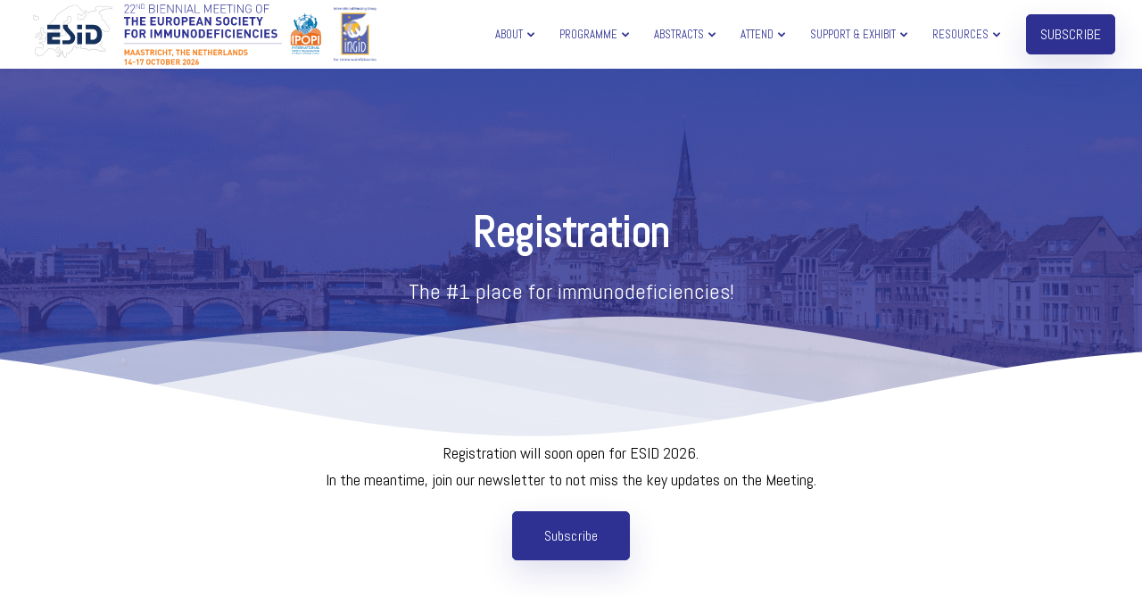

--- FILE ---
content_type: text/html; charset=UTF-8
request_url: https://esidmeeting.org/registration/
body_size: 36619
content:
<!DOCTYPE html>
<html dir="ltr" lang="en-US" prefix="og: https://ogp.me/ns#">
  <head>
    <meta charset="UTF-8">
    <meta name="viewport" content="width=device-width">
    <link rel="profile" href="http://gmpg.org/xfn/11">
    <link rel="pingback" href="https://esidmeeting.org/xmlrpc.php" />
    <title>Register Now for ESID 2026, Immunodeficiencies Conference</title>
	<style>img:is([sizes="auto" i], [sizes^="auto," i]) { contain-intrinsic-size: 3000px 1500px }</style>
	
		<!-- All in One SEO 4.9.0 - aioseo.com -->
	<meta name="description" content="Claim max savings by registering now for ESID 2024, the primary immunodeficiencies meeting. Explore Human Inborn Errors of Immunity in Marseille, 16-19 October." />
	<meta name="robots" content="max-image-preview:large" />
	<link rel="canonical" href="https://esidmeeting.org/registration/" />
	<meta name="generator" content="All in One SEO (AIOSEO) 4.9.0" />
		<meta property="og:locale" content="en_US" />
		<meta property="og:site_name" content="ESID 2026 | Immunodeficiencies Conference" />
		<meta property="og:type" content="article" />
		<meta property="og:title" content="Register Now for ESID 2024 in Marseille | 16-19 October" />
		<meta property="og:description" content="Human Inborn Errors of Immunity: An Expanding Universe" />
		<meta property="og:url" content="https://esidmeeting.org/registration/" />
		<meta property="og:image" content="https://esid2026.kenes.com/wp-content/uploads/sites/117/2024/09/ESID-2026-in-Maastricht-1.jpg" />
		<meta property="og:image:secure_url" content="https://esid2026.kenes.com/wp-content/uploads/sites/117/2024/09/ESID-2026-in-Maastricht-1.jpg" />
		<meta property="article:published_time" content="2022-09-02T12:33:49+00:00" />
		<meta property="article:modified_time" content="2024-10-16T02:59:32+00:00" />
		<meta property="article:publisher" content="https://www.facebook.com/ESIDmeeting" />
		<meta name="twitter:card" content="summary_large_image" />
		<meta name="twitter:title" content="Register Now for ESID 2024 in Marseille | 16-19 October" />
		<meta name="twitter:description" content="Human Inborn Errors of Immunity: An Expanding Universe" />
		<meta name="twitter:image" content="https://esid2026.kenes.com/wp-content/uploads/sites/117/2024/09/ESID-2026-in-Maastricht-1.jpg" />
		<script type="application/ld+json" class="aioseo-schema">
			{"@context":"https:\/\/schema.org","@graph":[{"@type":"BreadcrumbList","@id":"https:\/\/esidmeeting.org\/registration\/#breadcrumblist","itemListElement":[{"@type":"ListItem","@id":"https:\/\/esidmeeting.org#listItem","position":1,"name":"Home","item":"https:\/\/esidmeeting.org","nextItem":{"@type":"ListItem","@id":"https:\/\/esidmeeting.org\/registration\/#listItem","name":"Registration"}},{"@type":"ListItem","@id":"https:\/\/esidmeeting.org\/registration\/#listItem","position":2,"name":"Registration","previousItem":{"@type":"ListItem","@id":"https:\/\/esidmeeting.org#listItem","name":"Home"}}]},{"@type":"Organization","@id":"https:\/\/esidmeeting.org\/#organization","name":"ESID 2026","description":"ESID 2026 is the 22nd Biennial Meeting of the European Society for Immunodeficiencies, and will take place in Maastricht, the Netherlands, on 14-17 October 2026.","url":"https:\/\/esidmeeting.org\/","logo":{"@type":"ImageObject","url":"https:\/\/esidmeeting.org\/wp-content\/uploads\/sites\/117\/2024\/04\/ESID-square-logo.png","@id":"https:\/\/esidmeeting.org\/registration\/#organizationLogo","width":528,"height":528,"caption":"Logo of ESID, the European Society for Immunodeficiencies"},"image":{"@id":"https:\/\/esidmeeting.org\/registration\/#organizationLogo"},"sameAs":["https:\/\/www.facebook.com\/ESIDmeeting","https:\/\/www.instagram.com\/esid_society\/","https:\/\/www.youtube.com\/@ESIDSociety","https:\/\/www.linkedin.com\/company\/esidsociety\/","https:\/\/bsky.app\/profile\/esidsociety.bsky.social"]},{"@type":"WebPage","@id":"https:\/\/esidmeeting.org\/registration\/#webpage","url":"https:\/\/esidmeeting.org\/registration\/","name":"Register Now for ESID 2026, Immunodeficiencies Conference","description":"Claim max savings by registering now for ESID 2024, the primary immunodeficiencies meeting. Explore Human Inborn Errors of Immunity in Marseille, 16-19 October.","inLanguage":"en-US","isPartOf":{"@id":"https:\/\/esidmeeting.org\/#website"},"breadcrumb":{"@id":"https:\/\/esidmeeting.org\/registration\/#breadcrumblist"},"image":{"@type":"ImageObject","url":"https:\/\/esidmeeting.org\/wp-content\/uploads\/sites\/117\/2024\/04\/ESID-2026-in-Maastricht-1.jpg","@id":"https:\/\/esidmeeting.org\/registration\/#mainImage","width":1200,"height":628,"caption":"ESID 2026 in Maastricht on 14-17 October, hosted by the European Society for Immunodeficiencies"},"primaryImageOfPage":{"@id":"https:\/\/esidmeeting.org\/registration\/#mainImage"},"datePublished":"2022-09-02T12:33:49+00:00","dateModified":"2024-10-16T02:59:32+00:00"},{"@type":"WebSite","@id":"https:\/\/esidmeeting.org\/#website","url":"https:\/\/esidmeeting.org\/","name":"ESID 2026 | 22nd Biennial Meeting of the European Society for Immunodeficiencies","alternateName":"ESID 2026","description":"Immunodeficiencies Conference","inLanguage":"en-US","publisher":{"@id":"https:\/\/esidmeeting.org\/#organization"}}]}
		</script>
		<!-- All in One SEO -->

<link rel='dns-prefetch' href='//esidmeeting.org' />
<link rel='dns-prefetch' href='//cdnjs.cloudflare.com' />
<link rel='dns-prefetch' href='//fonts.googleapis.com' />
<link rel='preconnect' href='https://fonts.gstatic.com' crossorigin />
<link rel="alternate" type="application/rss+xml" title="ESID 2026 &raquo; Feed" href="https://esidmeeting.org/feed/" />
<script>
window._wpemojiSettings = {"baseUrl":"https:\/\/s.w.org\/images\/core\/emoji\/16.0.1\/72x72\/","ext":".png","svgUrl":"https:\/\/s.w.org\/images\/core\/emoji\/16.0.1\/svg\/","svgExt":".svg","source":{"concatemoji":"https:\/\/esidmeeting.org\/wp-includes\/js\/wp-emoji-release.min.js?ver=6.8.3"}};
/*! This file is auto-generated */
!function(s,n){var o,i,e;function c(e){try{var t={supportTests:e,timestamp:(new Date).valueOf()};sessionStorage.setItem(o,JSON.stringify(t))}catch(e){}}function p(e,t,n){e.clearRect(0,0,e.canvas.width,e.canvas.height),e.fillText(t,0,0);var t=new Uint32Array(e.getImageData(0,0,e.canvas.width,e.canvas.height).data),a=(e.clearRect(0,0,e.canvas.width,e.canvas.height),e.fillText(n,0,0),new Uint32Array(e.getImageData(0,0,e.canvas.width,e.canvas.height).data));return t.every(function(e,t){return e===a[t]})}function u(e,t){e.clearRect(0,0,e.canvas.width,e.canvas.height),e.fillText(t,0,0);for(var n=e.getImageData(16,16,1,1),a=0;a<n.data.length;a++)if(0!==n.data[a])return!1;return!0}function f(e,t,n,a){switch(t){case"flag":return n(e,"\ud83c\udff3\ufe0f\u200d\u26a7\ufe0f","\ud83c\udff3\ufe0f\u200b\u26a7\ufe0f")?!1:!n(e,"\ud83c\udde8\ud83c\uddf6","\ud83c\udde8\u200b\ud83c\uddf6")&&!n(e,"\ud83c\udff4\udb40\udc67\udb40\udc62\udb40\udc65\udb40\udc6e\udb40\udc67\udb40\udc7f","\ud83c\udff4\u200b\udb40\udc67\u200b\udb40\udc62\u200b\udb40\udc65\u200b\udb40\udc6e\u200b\udb40\udc67\u200b\udb40\udc7f");case"emoji":return!a(e,"\ud83e\udedf")}return!1}function g(e,t,n,a){var r="undefined"!=typeof WorkerGlobalScope&&self instanceof WorkerGlobalScope?new OffscreenCanvas(300,150):s.createElement("canvas"),o=r.getContext("2d",{willReadFrequently:!0}),i=(o.textBaseline="top",o.font="600 32px Arial",{});return e.forEach(function(e){i[e]=t(o,e,n,a)}),i}function t(e){var t=s.createElement("script");t.src=e,t.defer=!0,s.head.appendChild(t)}"undefined"!=typeof Promise&&(o="wpEmojiSettingsSupports",i=["flag","emoji"],n.supports={everything:!0,everythingExceptFlag:!0},e=new Promise(function(e){s.addEventListener("DOMContentLoaded",e,{once:!0})}),new Promise(function(t){var n=function(){try{var e=JSON.parse(sessionStorage.getItem(o));if("object"==typeof e&&"number"==typeof e.timestamp&&(new Date).valueOf()<e.timestamp+604800&&"object"==typeof e.supportTests)return e.supportTests}catch(e){}return null}();if(!n){if("undefined"!=typeof Worker&&"undefined"!=typeof OffscreenCanvas&&"undefined"!=typeof URL&&URL.createObjectURL&&"undefined"!=typeof Blob)try{var e="postMessage("+g.toString()+"("+[JSON.stringify(i),f.toString(),p.toString(),u.toString()].join(",")+"));",a=new Blob([e],{type:"text/javascript"}),r=new Worker(URL.createObjectURL(a),{name:"wpTestEmojiSupports"});return void(r.onmessage=function(e){c(n=e.data),r.terminate(),t(n)})}catch(e){}c(n=g(i,f,p,u))}t(n)}).then(function(e){for(var t in e)n.supports[t]=e[t],n.supports.everything=n.supports.everything&&n.supports[t],"flag"!==t&&(n.supports.everythingExceptFlag=n.supports.everythingExceptFlag&&n.supports[t]);n.supports.everythingExceptFlag=n.supports.everythingExceptFlag&&!n.supports.flag,n.DOMReady=!1,n.readyCallback=function(){n.DOMReady=!0}}).then(function(){return e}).then(function(){var e;n.supports.everything||(n.readyCallback(),(e=n.source||{}).concatemoji?t(e.concatemoji):e.wpemoji&&e.twemoji&&(t(e.twemoji),t(e.wpemoji)))}))}((window,document),window._wpemojiSettings);
</script>
<style id='wp-emoji-styles-inline-css'>

	img.wp-smiley, img.emoji {
		display: inline !important;
		border: none !important;
		box-shadow: none !important;
		height: 1em !important;
		width: 1em !important;
		margin: 0 0.07em !important;
		vertical-align: -0.1em !important;
		background: none !important;
		padding: 0 !important;
	}
</style>
<link rel='stylesheet' id='wp-block-library-css' href='https://esidmeeting.org/wp-includes/css/dist/block-library/style.min.css?ver=6.8.3' media='all' />
<style id='classic-theme-styles-inline-css'>
/*! This file is auto-generated */
.wp-block-button__link{color:#fff;background-color:#32373c;border-radius:9999px;box-shadow:none;text-decoration:none;padding:calc(.667em + 2px) calc(1.333em + 2px);font-size:1.125em}.wp-block-file__button{background:#32373c;color:#fff;text-decoration:none}
</style>
<link rel='stylesheet' id='aioseo/css/src/vue/standalone/blocks/table-of-contents/global.scss-css' href='https://esidmeeting.org/wp-content/plugins/all-in-one-seo-pack/dist/Lite/assets/css/table-of-contents/global.e90f6d47.css?ver=4.9.0' media='all' />
<style id='global-styles-inline-css'>
:root{--wp--preset--aspect-ratio--square: 1;--wp--preset--aspect-ratio--4-3: 4/3;--wp--preset--aspect-ratio--3-4: 3/4;--wp--preset--aspect-ratio--3-2: 3/2;--wp--preset--aspect-ratio--2-3: 2/3;--wp--preset--aspect-ratio--16-9: 16/9;--wp--preset--aspect-ratio--9-16: 9/16;--wp--preset--color--black: #000000;--wp--preset--color--cyan-bluish-gray: #abb8c3;--wp--preset--color--white: #ffffff;--wp--preset--color--pale-pink: #f78da7;--wp--preset--color--vivid-red: #cf2e2e;--wp--preset--color--luminous-vivid-orange: #ff6900;--wp--preset--color--luminous-vivid-amber: #fcb900;--wp--preset--color--light-green-cyan: #7bdcb5;--wp--preset--color--vivid-green-cyan: #00d084;--wp--preset--color--pale-cyan-blue: #8ed1fc;--wp--preset--color--vivid-cyan-blue: #0693e3;--wp--preset--color--vivid-purple: #9b51e0;--wp--preset--gradient--vivid-cyan-blue-to-vivid-purple: linear-gradient(135deg,rgba(6,147,227,1) 0%,rgb(155,81,224) 100%);--wp--preset--gradient--light-green-cyan-to-vivid-green-cyan: linear-gradient(135deg,rgb(122,220,180) 0%,rgb(0,208,130) 100%);--wp--preset--gradient--luminous-vivid-amber-to-luminous-vivid-orange: linear-gradient(135deg,rgba(252,185,0,1) 0%,rgba(255,105,0,1) 100%);--wp--preset--gradient--luminous-vivid-orange-to-vivid-red: linear-gradient(135deg,rgba(255,105,0,1) 0%,rgb(207,46,46) 100%);--wp--preset--gradient--very-light-gray-to-cyan-bluish-gray: linear-gradient(135deg,rgb(238,238,238) 0%,rgb(169,184,195) 100%);--wp--preset--gradient--cool-to-warm-spectrum: linear-gradient(135deg,rgb(74,234,220) 0%,rgb(151,120,209) 20%,rgb(207,42,186) 40%,rgb(238,44,130) 60%,rgb(251,105,98) 80%,rgb(254,248,76) 100%);--wp--preset--gradient--blush-light-purple: linear-gradient(135deg,rgb(255,206,236) 0%,rgb(152,150,240) 100%);--wp--preset--gradient--blush-bordeaux: linear-gradient(135deg,rgb(254,205,165) 0%,rgb(254,45,45) 50%,rgb(107,0,62) 100%);--wp--preset--gradient--luminous-dusk: linear-gradient(135deg,rgb(255,203,112) 0%,rgb(199,81,192) 50%,rgb(65,88,208) 100%);--wp--preset--gradient--pale-ocean: linear-gradient(135deg,rgb(255,245,203) 0%,rgb(182,227,212) 50%,rgb(51,167,181) 100%);--wp--preset--gradient--electric-grass: linear-gradient(135deg,rgb(202,248,128) 0%,rgb(113,206,126) 100%);--wp--preset--gradient--midnight: linear-gradient(135deg,rgb(2,3,129) 0%,rgb(40,116,252) 100%);--wp--preset--font-size--small: 13px;--wp--preset--font-size--medium: 20px;--wp--preset--font-size--large: 36px;--wp--preset--font-size--x-large: 42px;--wp--preset--spacing--20: 0.44rem;--wp--preset--spacing--30: 0.67rem;--wp--preset--spacing--40: 1rem;--wp--preset--spacing--50: 1.5rem;--wp--preset--spacing--60: 2.25rem;--wp--preset--spacing--70: 3.38rem;--wp--preset--spacing--80: 5.06rem;--wp--preset--shadow--natural: 6px 6px 9px rgba(0, 0, 0, 0.2);--wp--preset--shadow--deep: 12px 12px 50px rgba(0, 0, 0, 0.4);--wp--preset--shadow--sharp: 6px 6px 0px rgba(0, 0, 0, 0.2);--wp--preset--shadow--outlined: 6px 6px 0px -3px rgba(255, 255, 255, 1), 6px 6px rgba(0, 0, 0, 1);--wp--preset--shadow--crisp: 6px 6px 0px rgba(0, 0, 0, 1);}:where(.is-layout-flex){gap: 0.5em;}:where(.is-layout-grid){gap: 0.5em;}body .is-layout-flex{display: flex;}.is-layout-flex{flex-wrap: wrap;align-items: center;}.is-layout-flex > :is(*, div){margin: 0;}body .is-layout-grid{display: grid;}.is-layout-grid > :is(*, div){margin: 0;}:where(.wp-block-columns.is-layout-flex){gap: 2em;}:where(.wp-block-columns.is-layout-grid){gap: 2em;}:where(.wp-block-post-template.is-layout-flex){gap: 1.25em;}:where(.wp-block-post-template.is-layout-grid){gap: 1.25em;}.has-black-color{color: var(--wp--preset--color--black) !important;}.has-cyan-bluish-gray-color{color: var(--wp--preset--color--cyan-bluish-gray) !important;}.has-white-color{color: var(--wp--preset--color--white) !important;}.has-pale-pink-color{color: var(--wp--preset--color--pale-pink) !important;}.has-vivid-red-color{color: var(--wp--preset--color--vivid-red) !important;}.has-luminous-vivid-orange-color{color: var(--wp--preset--color--luminous-vivid-orange) !important;}.has-luminous-vivid-amber-color{color: var(--wp--preset--color--luminous-vivid-amber) !important;}.has-light-green-cyan-color{color: var(--wp--preset--color--light-green-cyan) !important;}.has-vivid-green-cyan-color{color: var(--wp--preset--color--vivid-green-cyan) !important;}.has-pale-cyan-blue-color{color: var(--wp--preset--color--pale-cyan-blue) !important;}.has-vivid-cyan-blue-color{color: var(--wp--preset--color--vivid-cyan-blue) !important;}.has-vivid-purple-color{color: var(--wp--preset--color--vivid-purple) !important;}.has-black-background-color{background-color: var(--wp--preset--color--black) !important;}.has-cyan-bluish-gray-background-color{background-color: var(--wp--preset--color--cyan-bluish-gray) !important;}.has-white-background-color{background-color: var(--wp--preset--color--white) !important;}.has-pale-pink-background-color{background-color: var(--wp--preset--color--pale-pink) !important;}.has-vivid-red-background-color{background-color: var(--wp--preset--color--vivid-red) !important;}.has-luminous-vivid-orange-background-color{background-color: var(--wp--preset--color--luminous-vivid-orange) !important;}.has-luminous-vivid-amber-background-color{background-color: var(--wp--preset--color--luminous-vivid-amber) !important;}.has-light-green-cyan-background-color{background-color: var(--wp--preset--color--light-green-cyan) !important;}.has-vivid-green-cyan-background-color{background-color: var(--wp--preset--color--vivid-green-cyan) !important;}.has-pale-cyan-blue-background-color{background-color: var(--wp--preset--color--pale-cyan-blue) !important;}.has-vivid-cyan-blue-background-color{background-color: var(--wp--preset--color--vivid-cyan-blue) !important;}.has-vivid-purple-background-color{background-color: var(--wp--preset--color--vivid-purple) !important;}.has-black-border-color{border-color: var(--wp--preset--color--black) !important;}.has-cyan-bluish-gray-border-color{border-color: var(--wp--preset--color--cyan-bluish-gray) !important;}.has-white-border-color{border-color: var(--wp--preset--color--white) !important;}.has-pale-pink-border-color{border-color: var(--wp--preset--color--pale-pink) !important;}.has-vivid-red-border-color{border-color: var(--wp--preset--color--vivid-red) !important;}.has-luminous-vivid-orange-border-color{border-color: var(--wp--preset--color--luminous-vivid-orange) !important;}.has-luminous-vivid-amber-border-color{border-color: var(--wp--preset--color--luminous-vivid-amber) !important;}.has-light-green-cyan-border-color{border-color: var(--wp--preset--color--light-green-cyan) !important;}.has-vivid-green-cyan-border-color{border-color: var(--wp--preset--color--vivid-green-cyan) !important;}.has-pale-cyan-blue-border-color{border-color: var(--wp--preset--color--pale-cyan-blue) !important;}.has-vivid-cyan-blue-border-color{border-color: var(--wp--preset--color--vivid-cyan-blue) !important;}.has-vivid-purple-border-color{border-color: var(--wp--preset--color--vivid-purple) !important;}.has-vivid-cyan-blue-to-vivid-purple-gradient-background{background: var(--wp--preset--gradient--vivid-cyan-blue-to-vivid-purple) !important;}.has-light-green-cyan-to-vivid-green-cyan-gradient-background{background: var(--wp--preset--gradient--light-green-cyan-to-vivid-green-cyan) !important;}.has-luminous-vivid-amber-to-luminous-vivid-orange-gradient-background{background: var(--wp--preset--gradient--luminous-vivid-amber-to-luminous-vivid-orange) !important;}.has-luminous-vivid-orange-to-vivid-red-gradient-background{background: var(--wp--preset--gradient--luminous-vivid-orange-to-vivid-red) !important;}.has-very-light-gray-to-cyan-bluish-gray-gradient-background{background: var(--wp--preset--gradient--very-light-gray-to-cyan-bluish-gray) !important;}.has-cool-to-warm-spectrum-gradient-background{background: var(--wp--preset--gradient--cool-to-warm-spectrum) !important;}.has-blush-light-purple-gradient-background{background: var(--wp--preset--gradient--blush-light-purple) !important;}.has-blush-bordeaux-gradient-background{background: var(--wp--preset--gradient--blush-bordeaux) !important;}.has-luminous-dusk-gradient-background{background: var(--wp--preset--gradient--luminous-dusk) !important;}.has-pale-ocean-gradient-background{background: var(--wp--preset--gradient--pale-ocean) !important;}.has-electric-grass-gradient-background{background: var(--wp--preset--gradient--electric-grass) !important;}.has-midnight-gradient-background{background: var(--wp--preset--gradient--midnight) !important;}.has-small-font-size{font-size: var(--wp--preset--font-size--small) !important;}.has-medium-font-size{font-size: var(--wp--preset--font-size--medium) !important;}.has-large-font-size{font-size: var(--wp--preset--font-size--large) !important;}.has-x-large-font-size{font-size: var(--wp--preset--font-size--x-large) !important;}
:where(.wp-block-post-template.is-layout-flex){gap: 1.25em;}:where(.wp-block-post-template.is-layout-grid){gap: 1.25em;}
:where(.wp-block-columns.is-layout-flex){gap: 2em;}:where(.wp-block-columns.is-layout-grid){gap: 2em;}
:root :where(.wp-block-pullquote){font-size: 1.5em;line-height: 1.6;}
</style>
<link rel='stylesheet' id='image-hover-effects-css-css' href='https://esidmeeting.org/wp-content/plugins/mega-addons-for-visual-composer/css/ihover.css?ver=6.8.3' media='all' />
<link rel='stylesheet' id='style-css-css' href='https://esidmeeting.org/wp-content/plugins/mega-addons-for-visual-composer/css/style.css?ver=6.8.3' media='all' />
<link rel='stylesheet' id='font-awesome-latest-css' href='https://esidmeeting.org/wp-content/plugins/mega-addons-for-visual-composer/css/font-awesome/css/all.css?ver=6.8.3' media='all' />
<link rel='stylesheet' id='pdfprnt_frontend-css' href='https://esidmeeting.org/wp-content/plugins/pdf-print/css/frontend.css?ver=2.4.5' media='all' />
<link rel='stylesheet' id='bootstrap-css' href='https://esidmeeting.org/wp-content/themes/sway/core/assets/css/bootstrap.min.css?ver=2.9' media='all' />
<link rel='stylesheet' id='keydesign-style-css' href='https://esidmeeting.org/wp-content/themes/sway/style.css?ver=2.9' media='all' />
<link rel='stylesheet' id='kd-addon-style-css' href='https://esidmeeting.org/wp-content/plugins/keydesign-addon/assets/css/kd_vc_front.css?ver=6.8.3' media='all' />
<style id='kd-addon-style-inline-css'>
.menu-item-badge,#wrapper .wp-block-search__button,.key-icon-box .ib-badge,.feature-sections-wrapper .play-video .sway-play,.modal-content-contact .redux-social-media-list .fab,.hover_outline_primary:hover .iconita,.kd-icon-list .kd-icon-list-item a:hover,.white-button-form .wpcf7 .wpcf7-submit,.kd-side-panel .panel-close:hover .fa,.topbar #menu-topbar-menu li a:hover,.btn-hover-1 .tt_button:hover .iconita,.side-content-title-label,.background-dropdown-effect .navbar-nav .menu-item-has-children .dropdown-menu a:hover,.business-info-wrapper i,.keydesign-cart .badge,.header-wishlist .badge,.keydesign-cart ul.cart_list li a.kd_checkout_btn:hover,.keydesign-cart ul.cart_list li a.kd_cart_btn:hover,.container .rw-author-details h5,.topbar-phone a:hover,.topbar-email a:hover,.transparent-navigation #menu-topbar-menu li a:hover,.transparent-navigation .navbar.navbar-default .topbar-phone a:hover,.transparent-navigation .navbar.navbar-default .topbar-email a:hover,.tt_button.second-style .iconita,.blog-social-sharing a:hover,.blog-social-sharing a:hover i,#single-page #comments input[type="submit"]:hover,.tt_button.tt_secondary_button,.tt_button.tt_secondary_button .iconita,.team-carousel .owl-item .team-member.design-creative .team-socials a,.format-quote .entry-wrapper:before,.blog-single-title a:hover,.upper-footer i:hover,.wpb-js-composer .vc_tta-container .vc_tta-tabs.vc_tta-tabs-position-left .vc_tta-tab a:hover,.back-to-top,.back-to-top .fa,.pricing-options-container .pricing-option-text.with-tooltip:before,.owl-nav div.owl-next,.owl-nav div.owl-prev,.post .entry-categories a,.portfolio .entry-categories a,.tags a,.tagcloud a,.tags-label,.wpb-js-composer .vc_tta-container .vc_tta-tabs.vc_tta-tabs-position-left .vc_tta-tab.vc_active a,.wpb-js-composer .vc_tta-container .vc_tta-tabs.vc_tta-tabs-position-right .vc_tta-tab a:hover,#landing-page .demos-section .kd-photobox:hover h5,#landing-page .demos-section .kd-photobox h5:after,.wpb-js-composer .vc_tta-container .vc_tta-tabs.vc_tta-tabs-position-right .vc_tta-tab.vc_active a,footer.underline-effect .textwidget a:hover,.kd-price-block .pb-price,.blog_widget.widget_categories ul li a:hover,.team-member.design-classic .kd-team-contact a:hover,#commentform #submit:hover,.kd-panel-subtitle ul>li:before,.kd-panel-subtitle ol>li:before,.tab-text-container ul>li:before,.wpb_text_column ul>li:before,.menubar #main-menu .navbar-nav .mega-menu.menu-item-has-children .dropdown > a,.modal-content-contact .redux-social-media-list i:hover,.related-content .portfolio .post-link:hover,.related-content .portfolio h5 a:hover,#posts-content .post-link:hover,.vc_grid-item-mini .blog-detailed-grid .vc_gitem-post-data.vc_gitem-post-data-source-post_date p:before,.vc_grid-item-mini .blog-detailed-grid .vc_gitem-post-data.vc_gitem-post-data-source-post_date div:before,#posts-content.blog-detailed-grid .entry-meta a:hover,.large-counter .kd_counter_units,.footer_widget .redux-social-media-list i,#single-page .bbp-login-form .user-submit:hover,.menubar #main-menu .navbar-nav .mega-menu.menu-item-has-children .dropdown:hover > a,.kd-photobox .phb-content.text-left .phb-btncontainer a.phb-simple-link,.key-icon-box:hover .ib-link a,.footer-bar .footer-nav-menu ul li a:hover,#popup-modal .close:hover,body.maintenance-mode .container h2,.wpb-js-composer .vc_tta-container .vc_tta.vc_tta-style-classic.vc_tta-tabs-position-top .vc_tta-tabs-container .vc_tta-tabs-list li a:hover,blockquote:before,.feature-sections-wrapper .feature-sections-tabs .nav-tabs a:hover i,.feature-sections-wrapper .feature-sections-tabs .nav-tabs li.active a i,.port-prev.tt_button,.port-next.tt_button,.upper-footer .socials-widget a:hover .fa,.footer_widget ul a:hover,span.bbp-admin-links a:hover,#bbpress-forums #bbp-single-user-details #bbp-user-navigation a:hover,.vc_grid-item-mini .vc_gitem-post-data.vc_gitem-post-data-source-post_date div:before,.vc_grid-item-mini .vc_gitem-post-data.vc_gitem-post-data-source-post_author a:before,.testimonials.slider.with-image .tt-container .author,.vc_grid-item-mini .blog-detailed-grid .vc_btn3-container:hover a,.feature-sections-wrapper .feature-sections-tabs .nav-tabs a:hover,.topbar-lang-switcher ul li a:hover span,.feature-sections-wrapper .feature-sections-tabs .nav-tabs li.active a,div.bbp-breadcrumb a:hover,#bbpress-forums div.bbp-topic-author a.bbp-author-name,#bbpress-forums div.bbp-reply-author a.bbp-author-name,.kd_pie_chart .kd-piechart-icon,.breadcrumbs a:hover,.es-accordion .es-speaker-container .es-speaker-name,.row .vc_toggle_size_md.vc_toggle_simple .vc_toggle_title:hover h4,.row .vc_toggle_size_md.vc_toggle_default .vc_toggle_title:hover h4,.team-member.design-minimal .team-socials a,.wpb-js-composer .vc_tta-container .vc_tta-color-white.vc_tta-style-modern .vc_tta-tab.vc_active a,.tcards_header .tcards-name,.team-member.design-two:hover .team-socials .fab:hover,.team-member.design-two .team-socials .fab:hover,.content-area .vc_basic_grid .vc_grid .blog-detailed-grid .vc_gitem-post-category-name a,.navbar-nav li.dropdown:hover .dropdown-menu:hover li a:hover,.portfolio-meta.share-meta .fa:hover,.blog_widget ul li a:hover,.blog_widget ol li a:hover,#posts-content .entry-meta a:hover,.keydesign-cart:hover .cart-icon,.kd_counter_units,#comments input[type="submit"],.search-submit:hover,.blog-single-content .tags a,.lower-footer a:hover,#posts-content .post .blog-single-title a:hover,#posts-content.blog-minimal-list .blog-single-title a:hover,#posts-content.blog-img-left-list .blog-single-title a:hover,.socials-widget a:hover .fa,.socials-widget a:hover,#customizer .sway-tooltip,.footer_widget .menu li a:hover,.row .vc_toggle_size_md.vc_toggle_simple .vc_toggle_title:hover h4,#single-page .single-page-content .widget ul li a:hover,#comments .reply a:hover,#comments .comment-meta a:hover,#kd-slider .secondary_slider,#single-page .single-page-content .widget ul li.current-menu-item a,.team-socials .fa:hover,#posts-content .post .tt_button:hover .fa,#posts-content .post .tt_button:hover,.pricing-table .tt_button,.topbar-phone .iconsmind-Telephone ,.topbar-email .iconsmind-Mail,.modal-content-contact .key-icon-box .service-heading a:hover,.pricing-table.active .tt_button:hover,.footer-business-content a:hover,.vc_grid-item-mini .vc_gitem-zone .vc_btn3.vc_btn3-style-custom,.star-rating span,.es-accordion .es-heading h4 a:hover,.keydesign-cart ul.product_list_widget .cart-item:hover,#customizer .options a:hover i,#customizer .options a:hover,#single-page input[type="submit"]:hover,.bbp-submit-wrapper .button:hover,#posts-content .post input[type="submit"]:hover,#comments .reply a:hover,.meta-content .tags a:hover,.navigation.pagination .next,.navigation.pagination .prev,.product_meta a:hover,.tags a:hover,.tagcloud a:hover,.tt_button.second-style,.lower-footer .pull-right a:hover,.section .wpcf7-mail-sent-ok,.blog-header-form .wpcf7-mail-sent-ok,.upper-footer .modal-menu-item,.video-socials a:hover .fa,.kd_pie_chart .pc-link a:hover,.vc_grid-item-mini .vc_gitem_row .vc_gitem-col h4:hover,.fa,.far,.fas,.fab,.wpcf7 .wpcf7-submit:hover,.contact .wpcf7-response-output,.video-bg .secondary-button:hover,#headerbg li a.active,#headerbg li a.active:hover,.footer-nav a:hover ,.wpb_wrapper .menu a:hover ,.text-danger,.blog_widget ul li a:before,.pricing i,.content-area .vc_grid .vc_gitem-zone-c .vc_general,code,.subscribe-form header .wpcf7-submit,#posts-content .page-content ul li:before,.chart-content .nc-icon-outline,.chart,.row .vc_custom_heading a:hover,.secondary-button-inverse,.primary-button.button-inverse:hover,.primary-button,a,.services-list a:hover,.kd-process-steps .pss-step-number span,.navbar-default .navbar-nav > .active > a,.pss-link a:hover,.content-area .vc_grid-filter>.vc_grid-filter-item:hover>span,.kd_number_string,.featured_content_parent .active-elem h4,.contact-map-container .toggle-map:hover .fa,.contact-map-container .toggle-map:hover,.testimonials.slider .tt-container:before,.tt_button:hover,div.wpforms-container-full .wpforms-form input[type=submit]:hover,div.wpforms-container-full .wpforms-form button[type=submit]:hover,.nc-icon-outline,.phb-simple-link:hover,.content-area .vc_grid-item-mini:hover .vc_gitem-zone-c .vc_gitem_row .vc_gitem-col h4,.kd-title-label .kd-title-label-transparent,.wpb_text_column ol>li:before,.wpb_text_column ul>li:before,.key-icon-box .ib-link a:hover,.content-area .vc_grid-item-mini .vc_gitem-zone-c .vc_gitem_row .vc_gitem-col h4:after,.content-area .vc_grid-filter>.vc_grid-filter-item.vc_active>span,.features-tabs li.active .tab-title,.wp-block-button .wp-block-button__link:hover,.wp-block-archives li a:hover,.wp-block-categories.wp-block-categories-list li a:hover,.cb-container .cb-img-area i,.kd-counter-icon i,.features-tabs .tab-controls li i,.key-icon-box i,.business-info-wrapper .toggle-map-info,.process-icon i,.blog_widget.widget_product_categories ul li a:hover,.kd-progress-icon i,.side-content-wrapper i.section-icon,.kd-price-block .pb-content-wrap h5 a:hover,.transparent-navigation .navbar:not(.navbar-shrink) #menu-topbar-menu li.current-menu-item a,.transparent-navigation .navbar:not(.navbar-shrink) .navbar-topbar li.current-menu-item a,.topbar #menu-topbar-menu li.current-menu-item a,.topbar li.current-menu-item a {color: #2E3092;}.back-to-top.scroll-position-style circle {stroke: #2E3092;}.shipping-calculator-form .button:hover,.single-product.woocommerce span.onsale,#yith-quick-view-modal #yith-quick-view-close:hover,.woocommerce ul.products li.product.woo-detailed-style:hover .woo-entry-wrapper a.woocommerce-LoopProduct-link,.woocommerce ul.products li.product .categories a:hover,.woocommerce-page ul.products li.product.woo-minimal-style .button,.woocommerce-page ul.products li.product.woo-minimal-style .added_to_cart,.woocommerce nav.woocommerce-pagination ul li a:hover,.woocommerce-wishlist #single-page table.cart .button:hover,.woocommerce ul.products li.product h2:hover,.keydesign-cart .buttons .btn,.woocommerce .keydesign-cart .buttons .btn,.woocommerce #respond input#submit:hover,.woocommerce-page ul.products li.product.woo-minimal-style .button:hover,.woocommerce-page ul.products li.product.woo-minimal-style .added_to_cart:hover,.woocommerce .keydesign-cart ul.product_list_widget .cart-item:hover,.woocommerce-cart#single-page table.cart .product-name a:hover,.woocommerce-review-link:hover,.woocommerce-cart #single-page table.cart td a:hover,.woocommerce-wishlist #single-page table.cart td a:hover,.woocommerce ul.products li.product h3:hover {color: #2E3092;}.timeline-link:hover,.kd-process-steps.process-number-template .process-text-link:hover,.kd-process-steps.process-number-template ul li:hover .pss-step-number span,.btn-hover-2 .tt_button.hover_solid_white:hover .iconita,.btn-hover-2 .tt_button.hover_solid_white:hover,.btn-hover-2 .tt_button.hover_outline_white:hover .iconita,.btn-hover-2 .tt_button.hover_outline_white:hover,.navbar.navbar-default .menubar .navbar-nav .active > a {color: #2E3092!important;}#cookie-notice .cn-button,.content-area .vc_gitem-animate-scaleRotateIn .vc_gitem-zone-b {background-color: #2E3092!important;}.play-btn-primary-color .play-video:hover,.play-btn-primary-color .play-video,.play-btn-primary-color.play-video:hover,.play-btn-primary-color.play-video,.feature-sections-wrapper .feature-sections-tabs .nav-tabs li.active a,.pricing-table.active,.key-icon-box:hover .ib-wrapper,.modal-content-inner .wpcf7-not-valid-tip,.section .wpcf7-mail-sent-ok,.toggle-map-info:hover,#main-menu.background-dropdown-effect .navbar-nav .menu-item-has-children .dropdown-menu a:hover,.background-dropdown-effect .navbar-nav .menu-item-has-children .dropdown-menu a:hover,.blog-header-form .wpcf7-mail-sent-ok,.blog-header-form .wpcf7-not-valid-tip,.section .wpcf7-not-valid-tip,.kd-side-panel .wpcf7-not-valid-tip,.kd-process-steps.process-checkbox-template .pss-item:before,.kd-process-steps.process-checkbox-template,.kd-separator,.kd-separator .kd-separator-line {border-color: #2E3092;}.timeline-item-wrapper.full-link-card:hover + .timeline-item-arrow + .timeline-item-point,.fm-wrapper .fm-list li.active a,.fm-wrapper .fm-list li a:hover,.pricing .pricing-price.sale-yes .pt-normal-price:after,#cookie-notice .cn-button,.theme-sway .select2-container--default .select2-results__option--highlighted[aria-selected],.theme-sway .select2-container--default .select2-results__option--highlighted[data-selected],#product-content .blog-social-sharing a:hover,.modal-content-contact .redux-social-media-list a:hover,.kd-icon-wrapper.icon-square,.feature-sections-wrapper .feature-sections-tabs .nav-tabs a:before,.kd-panel-subtitle ul>li:before,.tab-text-container ul>li:before,.side-content-text ul>li:before,.wpb_text_column ul>li:before,.scroll-down-wrapper a,.video-modal .modal-content .close:hover,#single-page .bbp-login-form .user-submit,.bbpress #user-submit,.gform_wrapper .gform_footer input.button,.gform_wrapper .gform_footer input[type=submit],input[type="button"].ninja-forms-field,.modal-content-inner .wpcf7-submit:hover,.searchform #searchsubmit,#kd-slider,.kd-contact-form.light_background .wpcf7 .wpcf7-submit,.footer-newsletter-form .wpcf7 .wpcf7-submit,.kd_progressbarfill,.phone-wrapper,.kd-process-steps.process-number-template ul li .pss-container:before,.wpb_wrapper #loginform .button,.email-wrapper,.footer-business-info.footer-socials a:hover,.parallax.with-overlay:after,.content-area .vc_grid-filter>.vc_grid-filter-item span:after,.tt_button.tt_secondary_button:hover,.pricing-table .tt_button:hover,.modal-content-inner .wpcf7-not-valid-tip,.kd-side-panel .wpcf7-not-valid-tip,.tt_button.second-style:hover,.pricing-table.active .tt_button,#customizer .screenshot a,.heading-separator,.content-area .vc_grid-item-mini .vc_gitem-zone-c .vc_gitem_row .vc_gitem-col h4:before,.features-tabs .tab-controls li:after,.features-tabs li .tab-text-container:before,.blog-header-form .wpcf7-not-valid-tip,.section .wpcf7-not-valid-tip,.port-prev.tt_button:hover,.port-next.tt_button:hover,.owl-buttons div:hover,.row .vc_toggle_default .vc_toggle_icon,.row .vc_toggle_default .vc_toggle_icon::after,.row .vc_toggle_default .vc_toggle_icon::before,.upper-footer .modal-menu-item:hover,.contact-map-container .toggle-map,.portfolio-item .portfolio-content,.tt_button,.owl-dot span,.pricing .secondary-button.secondary-button-inverse:hover,.with-overlay .parallax-overlay,.secondary-button.secondary-button-inverse:hover,.secondary-button,#kd-slider .bullet-bar.tparrows,.primary-button.button-inverse,#posts-content .post input[type="submit"],.btn-xl,.with-overlay,.vc_grid-item-mini .vc_gitem-zone .vc_btn3.vc_btn3-style-custom:hover,.separator,.cb-container.cb_main_color:hover,.keydesign-cart .buttons .btn:hover,#single-page #comments input[type="submit"]:hover,.contact-map-container .toggle-map:hover,.wpcf7 .wpcf7-submit:hover,.owl-dot span,.features-tabs .tab.active,.pricing-table.DetailedStyle.active .pricing-title .pricing-title-content,.content-area .vc_grid .vc-gitem-zone-height-mode-auto.vc_gitem-zone.vc_gitem-zone-a:before,.row .vc_toggle_simple .vc_toggle_title:hover .vc_toggle_icon::after,.row .vc_toggle_simple .vc_toggle_title:hover .vc_toggle_icon::before,.wpcf7 .wpcf7-submit,.navigation.pagination .next:hover,#single-page .vc_col-sm-3 .wpcf7 .wpcf7-submit,.spinner:before,.toggle-map-info:hover,.content-area .vc_grid .vc_gitem-zone-c .vc_general:hover,.content-area .vc_grid-item-mini .vc_gitem-animate-fadeIn .vc_gitem-zone.vc_gitem-zone-a:before,.keydesign-cart .badge,.header-wishlist .badge,.tags a:after,.tagcloud a:after,.post .entry-categories a:before,.portfolio .entry-categories a:before,div.wpcf7 .wpcf7-form .ajax-loader,#bbp_search_submit,.bbp-submit-wrapper .button,div.wpforms-container-full .wpforms-form input[type=submit],div.wpforms-container-full .wpforms-form button[type=submit],.comparison-pricing-table .vc_custom_heading.active,.comparison-pricing-table .pricing-row.active,#commentform #submit,footer.underline-effect .textwidget a:after,footer.underline-effect .navbar-footer li a:after,footer.underline-effect .footer_widget .menu li a:after,#main-menu.underline-effect .navbar-nav .mega-menu .dropdown-menu .menu-item a:after,#main-menu.underline-effect .navbar-nav .menu-item .dropdown-menu .menu-item a:after,.kd-process-steps.process-checkbox-template .pss-step-number span:before,.kd-process-steps.process-checkbox-template .pss-step-number:before,.kd-process-steps.process-checkbox-template .pss-item:before,.blog-page-numbers li.active a,.owl-nav div.owl-next:hover,.owl-nav div.owl-prev:hover,.content-area .vc_basic_grid .vc_grid .blog-detailed-grid .vc_gitem-post-category-name a:hover,.tags a:before,.tagcloud a:before,.kd-price-switch .price-slider,.team-member.design-classic .kd-team-contact .kd-team-email:before,.team-member.design-classic .kd-team-contact .kd-team-phone:before,.team-member.design-creative .team-image:before,.ib-hover-2.key-icon-box:hover .ib-wrapper,.team-member.design-classic .team-socials a:hover,.tags a:hover,.tagcloud a:hover,.tags-label:hover,.post .entry-categories a:hover,.portfolio .entry-categories a:hover,.blog_widget ul.redux-social-media-list li a:hover,.kd-title-label .kd-title-label-transparent::before,.kd-title-label .kd-title-label-solid::before,.rebar-wrapper .rebar-element,.jr-insta-thumb ul.thumbnails li a:after,.wpb-js-composer .vc_tta-container .vc_tta.vc_tta-style-classic.vc_tta-tabs-position-top .vc_tta-tabs-container .vc_tta-tabs-list li.vc_active a:before,.cb-container .cb-wrapper:after,.content-area .vc_basic_grid .vc_grid .blog-detailed-grid .vc_gitem-post-category-name a:before,.team-member.design-classic .team-socials a:after,.navigation.pagination .prev:hover,.kd-shapes.shape_dots,.cd-handle,.timeline-item-wrapper.full-link-card .timeline-full-link:hover,.feature-sections-wrapper .feature-sections-tabs .nav-tabs a .nav-number,#landing-page .demos-section .kd-photobox h5:before,.kd-panel-phone:hover,.kd-panel-email:hover,.kd-panel-social-list .redux-social-media-list a:hover,footer.underline-effect .footer_widget ul li.cat-item a:after,.play-btn-primary-color .play-video,.theme-sway .cn-button.bootstrap,.wp-block-button__link {background-color: #2E3092;}.woocommerce-demo-store p.demo_store,p.demo_store,.woocommerce .btn-hover-2 ul.products li.product.woo-detailed-style .added_to_cart::before,.woocommerce .btn-hover-2 ul.products li.product.woo-detailed-style .button::before,.woocommerce input.button,.woocommerce ul.products li.product .added_to_cart:hover,.woocommerce #respond input#submit,.woocommerce a.button,.woocommerce a.remove:hover,.woocommerce .price_slider_wrapper .ui-slider-horizontal .ui-slider-range,.woocommerce button.button,.woocommerce .keydesign-cart .buttons .btn:hover,.woocommerce ul.products li.product .button:hover,.woocommerce nav.woocommerce-pagination ul li span.current,.woocommerce span.onsale,.btn-hover-2 .woocommerce ul.products li.product.woo-detailed-style .button::before,.woocommerce div.product .woocommerce-tabs ul.tabs li a:before,.woocommerce .price_slider_wrapper .ui-slider .ui-slider-handle {background-color: #2E3092;}.key-icon-box .ib-badge,.kd-side-panel div.wpforms-container-full .wpforms-form input[type=email],.kd-side-panel div.wpforms-container-full .wpforms-form input[type=number],.kd-side-panel div.wpforms-container-full .wpforms-form input[type=search],.kd-side-panel div.wpforms-container-full .wpforms-form input[type=text],.kd-side-panel div.wpforms-container-full .wpforms-form input[type=url],.kd-side-panel div.wpforms-container-full .wpforms-form select,.kd-side-panel div.wpforms-container-full .wpforms-form textarea,.kd-side-panel .kd-panel-wrapper .wpcf7 .wpcf7-text,.kd-side-panel .kd-panel-wrapper .wpcf7 .wpcf7-text,.kd-side-panel .kd-panel-wrapper .wpcf7 textarea,.kd-side-panel .kd-panel-wrapper .wpcf7 .wpcf7-select,.back-to-top,.search .search-form .search-field,#wrapper .blog_widget .wp-block-search .wp-block-search__input,#posts-content .wp-block-search input[type="search"],.blog_widget .search-form .search-field,.blog-page-numbers li:not(.active) a:hover,.vc_row.vc_row-main-color-overlay,#single-page .bbp-login-form,div.wpforms-container-full .wpforms-form input[type=email],div.wpforms-container-full .wpforms-form input[type=number],div.wpforms-container-full .wpforms-form input[type=search],div.wpforms-container-full .wpforms-form input[type=text],div.wpforms-container-full .wpforms-form input[type=url],div.wpforms-container-full .wpforms-form select,div.wpforms-container-full .wpforms-form textarea,.wpcf7 .wpcf7-select,.wpcf7-form textarea,.wpcf7 input[type="file"],.wpb_wrapper #loginform .input,.wpcf7 input[type="date"],.wpcf7 .wpcf7-text,.wpcf7 .wpcf7-select,.wpcf7 .wpcf7-email,.wpcf7 .wpcf7-select,.wpcf7 .wpcf7-select,.single-post-layout-two .blog-single-header-wrapper,.tags a,.tagcloud a,.tags-label,#single-page #comments input[type="text"],#single-page #comments input[type="email"],#comments input[type="text"],#comments input[type="email"],#comments input[type="url"],#commentform textarea,#commentform input[type="text"],#commentform input[type="email"],.page-404,#customizer .options a:hover,.keydesign-cart .badge,.header-wishlist .badge,.post .entry-categories a,.portfolio .entry-categories a,.author-box-wrapper,.content-area .vc_basic_grid .vc_grid .blog-detailed-grid .vc_gitem-post-category-name a,.team-member.design-classic .team-socials a,.owl-nav div.owl-next,.owl-nav div.owl-prev,.vc_tta-panels .vc_tta-panel.medium-section,.blog-subscribe-wrapper:before,#bbpress-forums div.bbp-forum-header,#bbpress-forums div.bbp-topic-header,#bbpress-forums div.bbp-reply-header,.kd-panel-phone:after,.kd-panel-email:after,.testimonials.slider.without-image .tt-image,.search .topbar-search .search-form .search-field,.topbar-search .search-form .search-field,#bbpress-forums #bbp-single-user-details #bbp-user-navigation li.current a,#bbpress-forums li.bbp-header,#bbpress-forums li.bbp-footer,.bbpress .entry-header.blog-header,.entry-header {background-color: #2E309212;}.menu-item-badge {background-color: #2E30921f;}.back-to-top.scroll-position-style {box-shadow: inset 0 0 0 2px #2E309266;}.blog_widget .woocommerce-product-search .search-field,.single-product.woocommerce .product-inner-content span.onsale,.woocommerce-page .blog-header.entry-header,.woocommerce-checkout #single-page table,.woocommerce-error,.woocommerce-info,.woocommerce-message,.single-product.woocommerce .product-type-simple .summary .quantity .qty,nav.woocommerce-pagination ul li a:hover {background-color: #2E309212;}.tt_button.tt_primary_button.btn_primary_color{box-shadow: 0 15px 35px #2E309226;}.fm-wrapper,.key-icon-box.icon-with-shadow .ib-icon-wrapper,.btn-hover-1 .tt_button:hover,.btn-hover-1 .content-area .vc_grid .vc_gitem-zone-c .vc_general:hover,.btn-hover-1 .tt_button.modal-menu-item:hover,.btn-hover-1 .vc_grid-item-mini .blog-detailed-grid .vc_btn3-container a:hover {box-shadow: 0 15px 35px #2E309226;}.btn-hover-1 .woocommerce ul.products li.product .added_to_cart:hover,.btn-hover-1 .woocommerce ul.products li.product .button:hover,.btn-hover-1 .woocommerce div.product form.cart .button:hover {box-shadow: 0 15px 35px #2E309226;}.with-shadow {box-shadow: 0 20px 70px #2E309233;}#main-menu .navbar-nav .mega-menu > .dropdown-menu:before,.footer-bar,.upper-footer,.lower-footer .container,.blog-page-numbers li:not(.active) a:hover,.tb-border-design .topbar-extra-content,.tb-border-design .topbar-socials a,.topbar #menu-topbar-menu li,.navbar-topbar li,.tb-border-design .topbar-left-content,.tb-border-design .topbar-right-content,.tb-border-design .topbar-phone,.tb-border-design .topbar-email,.tb-border-design .topbar-opening-hours,.business-info-wrapper .toggle-map-info,.topbar {border-color: #2E309226;}.business-info-wrapper i {border-color: #2E30924d;}#product-content .blog-social-sharing a:hover,.modal-content-contact .redux-social-media-list a:hover,#single-page .bbp-login-form .user-submit,#single-page #comments input[type="submit"]:hover,.navigation.pagination .next,.navigation.pagination .prev,.upper-footer .modal-menu-item,.wpcf7 .wpcf7-submit:hover,.tt_button,div.wpforms-container-full .wpforms-form input[type=submit]:hover,div.wpforms-container-full .wpforms-form button[type=submit]:hover,.navigation.pagination .next,.navigation.pagination .prev,.pricing.active,#user-submit,#bbp_search_submit,.bbp-submit-wrapper .button,.vc_grid-item-mini .vc_gitem-zone .vc_btn3.vc_btn3-style-custom,.primary-button.button-inverse:hover,.primary-button.button-inverse,.wpcf7 .wpcf7-submit,.wpb_wrapper #loginform .button,.owl-buttons div:hover,.content-area .vc_grid .vc_gitem-zone-c .vc_general,#commentform #submit,.blog_widget ul.redux-social-media-list li a:hover,div.wpforms-container-full .wpforms-form input[type=submit],div.wpforms-container-full .wpforms-form button[type=submit],.wp-block-button__link,#posts-content .post input[type="submit"],.owl-dot.active span,.owl-dot:hover span {border: 1px solid #2E3092;}.woocommerce ul.products li.product .button:hover,.woocommerce .price_slider_wrapper .ui-slider .ui-slider-handle,.keydesign-cart .buttons .btn,.woocommerce .keydesign-cart .buttons .btn,.woocommerce button.button,.woocommerce a.button,.woocommerce ul.products li.product .added_to_cart,.woocommerce input.button {border: 1px solid #2E3092;}div.wpcf7 .wpcf7-form .ajax-loader {border: 5px solid #2E3092;}.timeline-item-wrapper.full-link-card:hover + .timeline-item-arrow,.page-404 .tt_button,#wrapper .widget-title,.blockquote-reverse,.testimonials.slider.owl-dot.active span,.tags a:hover,.tagcloud a:hover,.contact-map-container .toggle-map:hover,.navigation.pagination .next:hover,.navigation.pagination .prev:hover,.contact .wpcf7-response-output,.video-bg .secondary-button,#single-page .single-page-content .widget .widgettitle,.image-bg .secondary-button,.contact .wpcf7-form-control-wrap textarea.wpcf7-form-control:focus,.contact .wpcf7-form-control-wrap input.wpcf7-form-control:focus,.team-member-down:hover .triangle,.team-member:hover .triangle,.comparison-pricing-table .vc_custom_heading.active,.comparison-pricing-table .pricing-row.active,.features-tabs .tab.active:after,.tabs-image-left.features-tabs .tab.active:after,.secondary-button-inverse,.kd-panel-social-list .redux-social-media-list a:hover,.kd-process-steps.process-number-template ul li:hover,.wpb-js-composer .vc_tta-container .vc_tta.vc_tta-style-classic.vc_tta-tabs-position-top .vc_tta-tabs-container .vc_tta-tabs-list li.vc_active a,.kd-panel-phone:hover,.kd-panel-email:hover,.vc_separator .vc_sep_holder .vc_sep_line {border-color: #2E3092;}.woocommerce .btn-hover-2 ul.products li.product.woo-detailed-style .added_to_cart:hover,.woocommerce .btn-hover-2 ul.products li.product.woo-detailed-style .button:hover,.woocommerce ul.products li.product.woo-detailed-style .woo-entry-wrapper .button:hover,.woocommerce ul.products li.product.woo-detailed-style .add_to_cart_button:hover {border-color: #2E3092;}.wpb-js-composer .vc_tta-container .vc_tta-tabs.vc_tta-tabs-position-left .vc_tta-tab.vc_active a,.wpb-js-composer .vc_tta-container .vc_tta-tabs.vc_tta-tabs-position-right .vc_tta-tab.vc_active a,.wpb-js-composer .vc_tta-container .vc_tta-tabs.vc_tta-tabs-position-left .vc_tta-tab.vc_active,.wpb-js-composer .vc_tta-container .vc_tta-tabs.vc_tta-tabs-position-right .vc_tta-tab.vc_active {border-bottom-color: #2E3092;}.wpb-js-composer .vc_tta-container.vc_tta-tabs.vc_tta-tabs-position-left .vc_tta-tab:before {border-right: 9px solid #2E3092;}.wpb-js-composer .vc_tta-container .vc_tta.vc_tta-style-classic.vc_tta-tabs-position-top .vc_tta-tabs-container .vc_tta-tabs-list li:before {border-top: 9px solid #2E3092;}.cd-handle.draggable,.tt_button.btn_secondary_color.tt_secondary_button:hover,.tt_button.btn_secondary_color,.modal-content-inner .wpcf7-submit:hover,.woocommerce .button:hover,.woocommerce div.product form.cart .button:hover,#wrapper.btn-hover-2 .wpcf7 .wpcf7-submit:hover,.btn-hover-2 #commentform #submit:hover,.btn-hover-2 .kd-panel-contact .wpcf7-submit:hover,.play-btn-secondary-color .play-video {background-color: #58B0E2;}.key-icon-box .ib-link a:hover,.tt_button.btn_secondary_color.tt_secondary_button .iconita,.tt_button.btn_secondary_color.tt_secondary_button,.tt_button.btn_secondary_color:hover {color: #58B0E2;}.woocommerce .button:hover,.woocommerce div.product form.cart .button:hover,.tt_button.btn_secondary_color {border: 1px solid #58B0E2;}.play-btn-secondary-color .play-video:hover,.play-btn-secondary-color .play-video,.play-btn-secondary-color.play-video:hover,.play-btn-secondary-color.play-video,.modal-content-inner .wpcf7-submit:hover,#wrapper.btn-hover-2 .wpcf7 .wpcf7-submit:hover,.btn-hover-2 #commentform #submit:hover,.btn-hover-2 .kd-panel-contact .wpcf7-submit:hover {border-color: #58B0E2;}h1,h2,h3,h4,h5,.wp-block-search .wp-block-search__label,.wpcf7-form-control-wrap .wpcf7-checkbox,.yith-wcwl-add-to-wishlist a:hover,.yith-wcwl-add-button a:hover .yith-wcwl-icon,.yith-wcwl-add-button a:hover span,.topbar #menu-topbar-menu li a,#wrapper .yith-wcwl-add-to-wishlist .feedback,.kd_progress_bar .kd_progb_head .kd-progb-title h4,.es-accordion .es-heading h4 a,.wpb-js-composer .vc_tta-color-white.vc_tta-style-modern .vc_tta-tab>a:hover,#comments .fn,#bbpress-forums li.bbp-header *,#comments .fn a,.portfolio-block h4,.rw-author-details h4,.vc_grid-item-mini .vc_gitem_row .vc_gitem-col h4,.team-content h5,.key-icon-box .service-heading,.post a:hover,#bbpress-forums #bbp-single-user-details #bbp-user-navigation a,div.bbp-breadcrumb a,.kd_pie_chart .kd_pc_title,.kd_pie_chart .pc-link a,.testimonials .tt-content h4,.kd-photobox .phb-content h4,.kd-process-steps .pss-text-area h4,.widget-title,.kd-promobox .prb-content h4,.bp-content h4,.reply-title,.product_meta,.blog-header .section-heading,.tcards-title,.pss-link a,.navbar-default .nav li a,.logged-in .navbar-nav a,.navbar-nav .menu-item a,.portfolio-block strong,.keydesign-cart .nc-icon-outline-cart,.portfolio-meta.share-meta .fa,.subscribe input[type="submit"],.pricing-title,.wpb-js-composer .vc_tta-container .vc_tta-color-white.vc_tta-style-modern .vc_tta-tab>a,.rw_rating .rw-title,.group_table .label,.cb-container.cb_transparent_color:hover .cb-heading,.app-gallery .ag-section-desc h4,.single-post .wpb_text_column strong,.owl-buttons div,.modal-content-contact .key-icon-box .service-heading a,.page-404 .section-subheading,.showcoupon:hover,.pricing-table .pricing-img i,.navbar-default .navbar-nav > li > a:hover,.testimonials.slider.with-image .tt-container h6,.socials-widget a:hover .fa,.socials-widget a:hover,.owl-nav div,#comments label,.author-box-wrapper .author-name h6,.keydesign-cart .empty-cart,.play-video:hover .fa-play,.author-website,.post-link:hover,#comments .reply a:hover,.author-desc-wrapper a:hover,.blog-single-content .tags a:hover,.kd-price-block .pb-content-wrap .pb-pricing-wrap,.blog-single-title a,.navbar-topbar li a:hover,.fa.toggle-search:hover,.tt_secondary_button.tt_third_button:hover,.tt_secondary_button.tt_third_button:hover .fa,.keydesign-cart .subtotal,#single-page p.cart-empty,blockquote cite,.cta-icon i,.comparison-pricing-table .mobile-title,.pricing .pricing-option strong,.pricing-table.DetailedStyle .pricing .pricing-price,body.maintenance-mode .countdown,.feature-sections-wrapper .feature-sections-tabs .nav-tabs a,.team-member.design-minimal .team-socials a:hover,.rw-link a:hover,.tcards-link a:hover,.team-link a:hover,.feature-sections-wrapper .side-content-wrapper .simple-link:hover,.breadcrumbs,.kd_pie_chart .pc_percent_container,.product_meta a:hover,.modal-content-contact .key-icon-box.icon-left.icon-default .fa,.navbar-default .nav:hover > li.dropdown:hover > a,#posts-content.blog-detailed-grid .entry-meta a,.feature-sections-wrapper .feature-sections-tabs .nav-tabs a i,.vc_toggle_simple .vc_toggle_title .vc_toggle_icon::after,.vc_toggle_simple .vc_toggle_title .vc_toggle_icon::before,.testimonials .tt-content .content,.es-accordion .es-time,.es-accordion .es-time i,.related-content .portfolio .post-link,.phb-simple-link,.breadcrumbs a,.blog_widget.widget_categories ul li,.blog_widget.widget_categories ul li a,.blog_widget.widget_product_categories ul li,.blog_widget.widget_product_categories ul li a,.topbar-search .search-form .search-submit,.fa.toggle-search,.wpb-js-composer .vc_tta-container .vc_tta.vc_tta-style-classic.vc_tta-tabs-position-top .vc_tta-tabs-container .vc_tta-tabs-list li.vc_active a,.blog_widget.widget_recent_entries a,.keydesign-cart a .cart-icon-container,.header-wishlist a,.blog_widget ul.redux-social-media-list li a:hover,.topbar-socials a:hover i,.kd-icon-list .kd-icon-list-item,.kd-icon-list .kd-icon-list-item a,.cb-simple-link:hover,.topbar-phone,.topbar-email,.topbar-opening-hours,.kd-ps-wrapper:not(.active) .ps-default-variant,.kd-ps-wrapper.active .ps-secondary-variant,.vc_custom_heading.post-link,.team-member.design-classic .kd-team-contact a:hover,.team-member.design-classic .kd-team-contact a:hover span,.entry-meta .comment-number,.testimonials.slider .tt-content h6,.kd_progressbarmarker,.tcards_message,.kd-counter-icon i,.kd_counter_text,.kd-process-steps.process-number-template .process-text-link,.key-icon-box .ib-wrapper .ib-list li,.kd-photobox .phb-content.text-left .phb-btncontainer a.phb-simple-link:hover,.blog-detailed-grid .vc_gitem-post-data-source-post_date,.blog-detailed-grid .vc_gitem-post-data-source-post_author a,.sliding-box-link:hover,.pricing .pricing-price,.pricing .pricing-option,.pricing-options-container .pricing-tooltip-content,.pricing-options-container .pricing-tooltip-content p,.kd-side-panel .panel-close .fa,.tcards_wrapper .tcards_message h6,.team-member.design-classic .team-socials a span,#posts-content .post-link {color: #2e3092;}.woocommerce .order_details,.wishlist_table.mobile li .item-details h3 a,.woocommerce table.shop_attributes th,.woocommerce-cart#single-page table.cart .product-name a,.woocommerce-ordering select,.woocommerce div.product .woocommerce-tabs .panel #reply-title,.woocommerce #coupon_code,.woocommerce .quantity .qty,.mobile-cart .keydesign-cart,body.woocommerce-page .entry-header .section-heading,.woocommerce ul.products li.product .price,.woocommerce-page ul.products li.product.woo-minimal-style:hover .button:hover,.woocommerce nav.woocommerce-pagination ul li a,.keydesign-cart ul.product_list_widget .cart-item,.woocommerce .keydesign-cart ul.product_list_widget .cart-item,.keydesign-cart ul.cart_list li a.kd_cart_btn,.woocommerce ul.cart_list li a,ul.product_list_widget li a,.woocommerce div.product .woocommerce-tabs ul.tabs li.active a,.woocommerce div.product .woocommerce-tabs ul.tabs li a:hover,.keydesign-cart .subtotal .amount,.woocommerce-wishlist #single-page table.cart td a,.woocommerce-cart #single-page table.cart td a {color: #2e3092;}.ib-link.iconbox-main-color a:hover{color: #2e3092 !important;}#wrapper .yith-wcwl-share li a:hover,.vc_toggle.vc_toggle_default .vc_toggle_icon,.row .vc_toggle_size_md.vc_toggle_default .vc_toggle_title .vc_toggle_icon:before,.row .vc_toggle_size_md.vc_toggle_default .vc_toggle_title .vc_toggle_icon:after,.searchform #searchsubmit:hover {background-color: #2e3092;}.menubar #main-menu .navbar-nav .mega-menu.menu-item-has-children .dropdown > a {color: #2E3092 !important;}.navbar-default .navbar-toggle .icon-bar,.navbar-toggle .icon-bar:before,.navbar-toggle .icon-bar:after {background-color: #2E3092;}.navbar.navbar-default.navbar-shrink .navbar-toggle .icon-bar,.navbar.navbar-default.navbar-shrink .navbar-toggle .icon-bar:before,.navbar.navbar-default.navbar-shrink .navbar-toggle .icon-bar:after {background-color: #2E3092;}.kd-contact-form.light_background .wpcf7 .wpcf7-submit:hover {background-color: #2e3092 !important;}.kd_counter_number:after {background-color: #000000;}.testimonials.slider .owl-dot:hover span {border-color: #2e3092;}.cb-container.cb_transparent_color:hover .cb-text-area p {color: #000000;}.wpcf7 .wpcf7-text::-webkit-input-placeholder { color: #2e3092; }.wpcf7 .wpcf7-text::-moz-placeholder { color: #2e3092; }.wpcf7 .wpcf7-text:-ms-input-placeholder { color: #2e3092; }.wpcf7-form-control-wrap .wpcf7-textarea::-webkit-input-placeholder { color: #2e3092; }.wpcf7-form-control-wrap .wpcf7-textarea::-moz-placeholder {color: #2e3092; }.wpcf7-form-control-wrap .wpcf7-textarea:-ms-input-placeholder {color: #2e3092; }.footer-newsletter-form .wpcf7-form .wpcf7-email,.footer-business-info.footer-socials a,.upper-footer {background-color: #2E3092;}.upper-footer {border-color: #2E3092;}.footer-business-info,.lower-footer {background-color: #58B0E2;}.lower-footer,.upper-footer .textwidget p,.upper-footer .textwidget,.upper-footer,.upper-footer .socials-widget .fa,.footer_widget p {color: #FFFFFF;}.lower-footer a,.upper-footer a {color: #fbaf17 !important;}.lower-footer a:hover,.upper-footer a:hover {color: #f5821f !important;}footer.underline-effect .textwidget a:after,footer.underline-effect .navbar-footer li a:after,footer.underline-effect .footer_widget .menu li a:after,footer.underline-effect .footer_widget ul li.cat-item a:after {background-color: #f5821f !important;}.upper-footer i,.lower-footer a,.upper-footer .widget-title,.upper-footer .modal-menu-item {color: #FFFFFF;}.upper-footer .widget-title,.upper-footer #wp-calendar caption,.footer_widget .menu li a,.lower-footer ul li.cat-item a,.footer-bar .footer-nav-menu ul li a,.footer-nav-menu .navbar-footer li a,.lower-footer span,.lower-footer a {letter-spacing: 0px;}.transparent-navigation .navbar:not(.navbar-shrink) #menu-topbar-menu li a:hover,.transparent-navigation .navbar:not(.navbar-shrink) .topbar-contact a:hover span,.transparent-navigation .navbar:not(.navbar-shrink) .topbar-contact a:hover i,.topbar-lang-switcher ul li a:hover span,#menu-topbar-menu a:hover,.topbar #menu-topbar-menu li a:hover,.transparent-navigation .navbar:not(.navbar-shrink) .topbar-socials a:hover .fab,.topbar .redux-social-media-list a:hover .fab,.navbar-topbar a:hover,.navbar.navbar-default .topbar-phone a:hover,.navbar.navbar-default .topbar-email a:hover {color: #0855FE !important;}.navbar.navbar-default.contained .container,.navbar.navbar-default .menubar,.navbar.navbar-default.navbar-shrink.fixed-menu,.keydesign-cart .keydesign-cart-dropdown,.navbar.navbar-default .dropdown-menu,#main-menu .navbar-nav .mega-menu > .dropdown-menu:before {background-color: #FFFFFF !important;}.navbar-shrink #main-menu .navbar-nav .mega-menu > .dropdown-menu:before,.keydesign-cart .keydesign-cart-dropdown,#main-menu .navbar-nav.navbar-shrink .menu-item-has-children .dropdown-menu,.navbar-nav.navbar-shrink .menu-item-has-children .dropdown-menu,.navbar.navbar-default.navbar-shrink .keydesign-cart .keydesign-cart-dropdown,.navbar.navbar-default.navbar-shrink .dropdown-menu,.navbar.navbar-default.navbar-shrink.contained .container,body:not(.transparent-navigation) .navbar.navbar-default.contained .container,.navbar.navbar-default.navbar-shrink .menubar {background-color: #FFFFFF !important;}.navbar-default .toggle-search,.navbar-default .cart-icon-container,.navbar-default .header-wishlist a,.navbar-default .menu-item-has-children .mobile-dropdown,.navbar-default .menu-item-has-children:hover .dropdown-menu .dropdown:before,.navbar.navbar-default .mobile-cart .keydesign-cart .cart-icon,.keydesign-cart .nc-icon-outline-cart,.transparent-navigation .navbar.navbar-default .menubar .navbar-nav .dropdown-menu a,.navbar.navbar-default .menubar .navbar-nav a {color: #2E3092 !important;}@media (min-width: 1269px) {.transparent-navigation .navbar.navbar-default,.transparent-navigation .navbar.navbar-default .container,.transparent-navigation .navbar.navbar-default.contained,.transparent-navigation .navbar .topbar,.transparent-navigation .navbar .menubar {background-color: transparent !important;}.transparent-navigation .navbar:not(.navbar-shrink) #menu-topbar-menu li a,.transparent-navigation .navbar:not(.navbar-shrink) .navbar-topbar li a,.transparent-navigation .navbar:not(.navbar-shrink) .topbar-phone .iconsmind-Telephone,.transparent-navigation .navbar:not(.navbar-shrink) .topbar-email .iconsmind-Mail,.transparent-navigation .navbar:not(.navbar-shrink) .topbar-socials a .fab,.transparent-navigation .navbar:not(.navbar-shrink) .navbar.navbar-default .topbar-phone a,.transparent-navigation .navbar:not(.navbar-shrink) .topbar-email a,.transparent-navigation .navbar:not(.navbar-shrink) .topbar-contact i,.transparent-navigation .navbar:not(.navbar-shrink) .topbar-contact span,.transparent-navigation .navbar:not(.navbar-shrink) .topbar-opening-hours,.transparent-navigation .topbar-lang-switcher ul,.transparent-navigation .topbar-lang-switcher ul:not(:hover) li a,.transparent-navigation .navbar.navbar-default:not(.navbar-shrink) .topbar-search .fa.toggle-search:not(.fa-times),.transparent-navigation .navbar.navbar-default:not(.navbar-shrink) .nav > .menu-item > a,.transparent-navigation .navbar:not(.navbar-shrink) .keydesign-cart .cart-icon-container,.transparent-navigation .navbar:not(.navbar-shrink) .sway-heart,.transparent-navigation .navbar:not(.navbar-shrink) #logo .logo {color: #FFFFFF !important;}.transparent-navigation .navbar.navbar-default:not(.navbar-shrink) .keydesign-cart svg,.transparent-navigation .navbar:not(.navbar-shrink) .topbar .keydesign-cart svg {fill: #FFFFFF !important;}}.navbar-default.navbar-shrink .toggle-search,.navbar-default.navbar-shrink .cart-icon-container,.navbar-default.navbar-shrink .header-wishlist a,.navbar-default.navbar-shrink .menubar #main-menu .navbar-nav .mega-menu.menu-item-has-children .dropdown > a,.navbar-default.navbar-shrink .menu-item-has-children .mobile-dropdown,.navbar-default.navbar-shrink .menu-item-has-children:hover .dropdown-menu .dropdown:before,.keydesign-cart ul.product_list_widget .subtotal strong,.keydesign-cart ul.product_list_widget .cart-item,.keydesign-cart ul.product_list_widget .product-quantity,.keydesign-cart .subtotal .amount,.transparent-navigation .navbar-shrink#logo .logo,#main-menu .navbar-nav.navbar-shrink .menu-item-has-children .mobile-dropdown,#main-menu .navbar-nav.navbar-shrink .menu-item-has-children:hover .dropdown-menu .dropdown:before,#main-menu .navbar-nav.navbar-shrink .menu-item-has-children .dropdown-menu a,.transparent-navigation .navbar.navbar-default.navbar-shrink .menubar .navbar-nav .dropdown-menu a,.navbar.navbar-default.navbar-shrink .keydesign-cart .keydesign-cart-dropdown,.navbar.navbar-default.navbar-shrink .keydesign-cart .nc-icon-outline-cart,.navbar.navbar-default.navbar-shrink .menubar .navbar-nav a,.navbar.navbar-default.navbar-shrink .keydesign-cart .cart-icon {color: #2E3092 !important;}.navbar-default .nav:hover > li.dropdown:hover > a,.navbar.navbar-default.navbar-shrink .menubar .navbar-nav a:hover,.transparent-navigation .navbar.navbar-default:not(.navbar-shrink) .nav > .menu-item > a:hover,.transparent-navigation .navbar.navbar-default .menubar .navbar-nav .dropdown-menu a:hover,.navbar.navbar-default .menubar .navbar-nav .active > a:hover,.navbar.navbar-default .navbar-nav a:hover {color: #58B0E2 !important;}#main-menu.underline-effect .navbar-nav .mega-menu .dropdown-menu .menu-item a:after,#main-menu.underline-effect .navbar-nav .menu-item .dropdown-menu .menu-item a:after {background: #58B0E2 !important;}.navbar-default.navbar-shrink .menubar #main-menu .navbar-nav .mega-menu.menu-item-has-children .dropdown:hover > a,.menubar #main-menu .navbar-nav .mega-menu.menu-item-has-children .dropdown:hover > a,.navbar-default.navbar-shrink .nav li.active a,#main-menu .navbar-nav .menu-item-has-children .dropdown-menu a:hover,.navbar-nav .menu-item-has-children .dropdown-menu a:hover,.body:not(.transparent-navigation) .navbar a:hover,.navbar-default .nav li.active a {color: #58B0E2 !important;}#logo .logo {color: #2e3092;}.transparent-navigation .navbar-shrink #logo .logo,.navbar-shrink #logo .logo {color: #39364e;}body,.key-icon-box a p,.box,.cb-text-area p,body p ,.upper-footer .search-form .search-field,.upper-footer select,.footer_widget .wpml-ls-legacy-dropdown a,.footer_widget .wpml-ls-legacy-dropdown-click a {color: #000000;font-weight: 400;font-family: Abel;font-size: 18px;line-height: 30px;}.key-icon-box a p,.key-icon-box a:hover p {color: #000000;}.container #logo .logo {letter-spacing: 2.4px;}.container h1 {color: #2e3092;font-weight: 400;font-family: Abel;}.container h2,#popup-modal .modal-content h2 {color: #2e3092;font-weight: 400;font-family: Abel;}.container h3,.kd-panel-header .kd-panel-title {color: #f5821f;font-weight: 400;font-family: Abel;}.content-area .vc_grid-item-mini .vc_gitem_row .vc_gitem-col h4,.container h4,.kd-photobox .phb-content h4,.content-area .vc_grid-item-mini .vc_gitem_row .vc_gitem-col h4 {color: #58b0e2;font-weight: 400;font-family: Abel;}.vc_grid-item-mini .vc_custom_heading h5,#wrapper .widget-title,.container h5 {color: #50b748;font-weight: 400;font-family: Abel;font-size: 20px;line-height: 28px;}.container h6,.key-icon-box h6.service-heading {color: #d6007f;font-weight: 400;font-family: Abel;}.blog-page-numbers li a,.breadcrumbs,.bbpress .blog_widget dd strong,.topbar #menu-topbar-menu li a,.blog-page-heading .section-subheading,.container h6 {color: #d6007f;}.topbar-phone,.topbar-email,.topbar-socials a,#menu-topbar-menu a,.navbar-topbar a,.topbar-opening-hours,.topbar-lang-switcher ul li span {}#main-menu.background-dropdown-effect .navbar-nav .menu-item-has-children .dropdown-menu a,.background-dropdown-effect .navbar-nav .menu-item-has-children .dropdown-menu a,body .navbar-default .nav li a,body .modal-menu-item {font-weight: 400;font-family: Abel;font-size: 18px;text-transform: uppercase;}.hover_solid_primary:hover { background-color: #2E3092 !important; border-color: #2E3092 !important; color: #fff !important;}.btn-hover-2 .tt_button.tt_primary_button.btn_primary_color:hover {background-color: #2E3092 !important;}.btn-hover-2 .hover_solid_primary.tt_button::before {background-color: #2E3092 !important;}.play-btn-hover-primary-color .play-video:hover,.btn-hover-2 .hover_solid_primary.tt_button:hover {border-color: #2E3092 !important;}.hover_solid_secondary:hover { background-color: #58B0E2 !important; border-color: #58B0E2 !important; color: #fff !important;}.hover_solid_secondary:hover .iconita {color: #fff !important;}.vc_grid-item-mini .blog-detailed-grid .vc_btn3-container:hover a,.btn-hover-2 .tt_button:hover { color: #fff !important; border-color: #58B0E2 !important;}body #cookie-notice .cn-button:hover,.kd-title-label a span::after,.btn-hover-2 .tt_button.tt_primary_button.btn_secondary_color:hover,.btn-hover-2 .tt_button::before { background-color: #58B0E2 !important;}.btn-hover-2 .woocommerce ul.products li.product.woo-detailed-style .added_to_cart::before { background-color: #58B0E2 !important;}.hover_outline_primary:hover { background-color: #2E3092 !important; border-color: #2E3092 !important; color: #2E3092 !important; background: transparent !important;}.hover_outline_primary:hover .iconita {color: #2E3092 !important;}.hover_outline_secondary:hover { color: #58B0E2 !important; border-color: #58B0E2 !important; background-color: transparent !important;}.wpb_wrapper #loginform .input,.woocommerce-product-search .search-field,.search-form .search-field,.wpcf7 input[type="date"],.wpcf7 .wpcf7-text,.wpcf7 .wpcf7-email,.wpcf7 .wpcf7-select,.wpcf7 input[type="file"],.wpcf7 .wpcf7-select,.wpcf7-form textarea,.wpb_wrapper #loginform .input,.wpcf7 input[type="date"],.wpcf7 .wpcf7-text,.wpcf7 .wpcf7-email,.wpcf7 .wpcf7-select,.modal-content-inner .wpcf7 .wpcf7-text,.modal-content-inner .wpcf7 .wpcf7-email {}.woocommerce ul.products li.product .added_to_cart,.woocommerce ul.products li.product .button,.woocommerce div.product form.cart .button,.tt_button,.wpcf7 .wpcf7-submit,.content-area .vc_grid .vc_gitem-zone-c .vc_general,.tt_button.modal-menu-item,.vc_grid-item-mini .blog-detailed-grid .vc_btn3-container a,.cta-btncontainer .tt_button,.pricing-table .tt_button,.pricing-table.active .tt_button {font-size: 16px;line-height: 17px;}#commentform #submit,.tt_button,.wpcf7 .wpcf7-submit,.content-area .vc_grid .vc_gitem-zone-c .vc_general,.tt_button.modal-menu-item,.vc_grid-item-mini .blog-detailed-grid .vc_btn3-container a {border-width: 1px !important;}.woocommerce ul.products li.product .added_to_cart,.woocommerce ul.products li.product .button,.woocommerce div.product form.cart .button {border-width: 1px !important;}#commentform #submit,.tt_button,.wpcf7 .wpcf7-submit,.content-area .vc_grid .vc_gitem-zone-c .vc_general,.tt_button.modal-menu-item {}.woocommerce ul.products li.product .added_to_cart,.woocommerce ul.products li.product .button,.woocommerce div.product form.cart .button {}@media (min-width:1270px) {#logo {}#logo .logo img {}}.rw-authorimg img,.blog-page-numbers li a,.fm-wrapper,.timeline-item .timeline-item-wrapper,.fm-wrapper .fm-list li a,.blog_widget .wp-block-search .wp-block-search__input,#posts-content .wp-block-search input[type="search"],.search .search-form .search-field,.blog_widget .search-form .search-field,.woocommerce .variations .select_option,.woocommerce .variations .select_option span,.woocommerce .variations.select_option img,#posts-content .wp-post-image,.kd-group-image img,.pricing-options-container .pricing-tooltip-content,.right-sidebar,.single-post .right-sidebar,.kd-title-label .kd-title-label-solid,.kd-title-label .kd-title-label-transparent,#single-page #comments input[type="text"],#single-page #comments input[type="email"],#single-page #comments input[type="url"],#single-page #comments textarea,#comments input[type="text"],#comments input[type="email"],#comments input[type="url"],#comments textarea,.wpb_wrapper #loginform .input,.features-tabs .tab-controls li {border-radius: 5px;}.blog_widget .woocommerce-product-search .search-field,.single-product.woocommerce span.onsale,.woocommerce .wcwl_email,body #yith-quick-view-modal .yith-wcqv-main,.woocommerce #review_form #commentform input[type="text"],.woocommerce #review_form #commentform input[type="email"],.woocommerce #review_form #respond #comment,.woocommerce #wrapper .quantity .qty,.woocommerce-checkout .woocommerce form .form-row select,.woocommerce-checkout .woocommerce form .form-row input.input-text,.woocommerce-checkout .woocommerce form .form-row textarea,.woocommerce-checkout #single-page .select2-container--default .select2-selection--single,.woocommerce-checkout .woocommerce #coupon_code,.woocommerce-cart #single-page table.cart .quantity .qty,#yith-wcwl-popup-message,.woocommerce .coupon #coupon_code {border-radius: 5px;}.vc_wp_search .search-field,.rw-authorimg img,.business-info-wrapper i,.add_to_cart_button,.fm-wrapper,.fm-wrapper .fm-list li a,.theme-sway .cn-button.bootstrap,#cookie-notice .cn-button:not(.cn-button-custom),.woocommerce .button,div.wpcf7 .wpcf7-form .ajax-loader,.shipping-calculator-form .button,.contact-map-container .business-info-wrapper.minimize,#customizer .sway-tooltip,.wpcf7 input[type="file"],.wpcf7 .wpcf7-text,.wpcf7 .wpcf7-number,.wpcf7-form textarea,.wpcf7 .wpcf7-email,.wpcf7 .wpcf7-select,.wpcf7 input[type="date"],.blog-header-form .wpcf7 .wpcf7-email,.section .wpcf7-not-valid-tip,.kd-side-panel .wpcf7-not-valid-tip,.kd-title-label .kd-title-label-solid,.kd-title-label .kd-title-label-transparent,div.wpforms-container-full .wpforms-form input[type=submit],div.wpforms-container-full .wpforms-form button[type=submit],div.wpforms-container-full .wpforms-form input[type=email],div.wpforms-container-full .wpforms-form input[type=number],div.wpforms-container-full .wpforms-form input[type=search],div.wpforms-container-full .wpforms-form input[type=text],div.wpforms-container-full .wpforms-form input[type=url],div.wpforms-container-full .wpforms-form select,div.wpforms-container-full .wpforms-form textarea,.wpforms-confirmation-container-full,div[submit-success] > .wpforms-confirmation-container-full:not(.wpforms-redirection-message),.bbp-login-form .bbp-username input,.bbp-login-form .bbp-email input,.bbp-login-form .bbp-password input,.blog_widget #bbp_search,#bbpress-forums #bbp-search-form #bbp_search,#user-submit,#bbp_search_submit,.bbp-submit-wrapper .button,.woocommerce div.product form.cart .variations select,#commentform #submit,#single-page #commentform #submit,.tt_button,.wpcf7 .wpcf7-submit,.tt_button.modal-menu-item,.vc_grid-item-mini .blog-detailed-grid .vc_btn3-container a,#single-page .bbp-login-form .user-submit,.content-area .vc_grid .vc_gitem-zone-c .vc_general,.back-to-top,.tags a:after,.tagcloud a:after,.kd-contact-form.inline-cf.white-input-bg,.wpb_wrapper #loginform .button,.owl-nav div.owl-next,.owl-nav div.owl-prev,#wrapper .wpcf7 form .wpcf7-response-output,.wpcf7 form .wpcf7-response-output,.team-member.design-classic .team-socials a:after,.team-member.design-classic .kd-team-contact .kd-team-email:before,.team-member.design-classic .kd-team-contact .kd-team-phone:before,#wrapper .tparrows:not(.hades):not(.ares):not(.hebe):not(.hermes):not(.hephaistos):not(.persephone):not(.erinyen):not(.zeus):not(.metis):not(.dione):not(.uranus),.kd-panel-phone,.kd-panel-email,.kd-panel-social-list .redux-social-media-list a:after {border-radius: 5px;}.woocommerce-error .button,.woocommerce-info .button,.woocommerce-message .button,.woocommerce ul.products li.product .added_to_cart,.woocommerce ul.products li.product .button,.woocommerce #review_form #respond .form-submit #submit,.woocommerce .woocommerce-form-login .button,.woocommerce .checkout_coupon .button,.woocommerce #payment #place_order,.woocommerce-page #payment #place_order,.woocommerce-cart #single-page table.cart .button,.woocommerce-wishlist #single-page table.cart .button,.woocommerce-cart .wc-proceed-to-checkout a.checkout-button,#single-page .return-to-shop a,.woocommerce-account #single-page .woocommerce-Button,.keydesign-cart .buttons .btn,.woocommerce div.product form.cart .button,.woocommerce nav.woocommerce-pagination ul li a,.woocommerce nav.woocommerce-pagination ul li span,.woocommerce-account #single-page .woocommerce-button,.woocommerce-account #single-page .button {border-radius: 5px;}.inline-cf .wpcf7-form-control-wrap input,body #yith-quick-view-modal #yith-quick-view-content div.summary .qty,.woocommerce #wrapper .quantity .qty {border-bottom-left-radius: 5px;border-top-left-radius: 5px;}.woo-detailed-style .woo-entry-image,.woo-minimal-style .woo-entry-image,#posts-content .post iframe,.hotspot-item .hotspot-tooltip,.single-portfolio .related-posts .entry-image,.related-posts .post img,.related-content .portfolio img,#posts-content.blog-img-left-list .entry-image,.pricing-options-container .pricing-tooltip-content,#posts-content .wp-post-image,.timeline-item .timeline-item-wrapper,.fullwidth-image .tt-iconbox-customimg,.blog_widget .wp-post-image,.blog-subscribe-wrapper,.kd-price-block .pb-image-wrap img,.business-info-wrapper .toggle-map-info,.author-box-wrapper,.kd-icon-wrapper.icon-square,.with-shadow,#wrapper blockquote,.with-grey-shadow,.ib-icon-wrapper,.wpb_widgetised_column.wpb_content_element,.kd-process-steps.process-number-template li,.kd-photobox .photobox-img a,.key-tcards.single-tcard-elem,.author-box-wrapper .author-avatar img,#comments .comment img,#posts-content .entry-video,.sidebar-banner-widget,.search #posts-content .product,.search #posts-content .portfolio,.search #posts-content .page,.search #posts-content .post,.blog-subscribe-wrapper:before,.blog_widget .wp-block-search .wp-block-search__input,.search .search-form .search-field,.blog_widget .search-form .search-field,#posts-content.blog-img-left-list .post img,#posts-content.blog-detailed-grid .post img,#posts-content.blog-minimal-grid .post img,.video-modal-local,.right-sidebar,.single-post .right-sidebar,.kd-group-image img,.blog-page-numbers li a,#main-menu .navbar-nav .dropdown-menu a,.content-area .vc_gitem-animate-scaleRotateIn .vc_gitem-zone-b,.content-area .vc_gitem-animate-scaleRotateIn .vc_gitem-zone-a,.content-area .vc_gitem-animate-fadeIn .vc_gitem-zone-a,.vc_grid-item-mini .vc_gitem-zone,#main-menu .navbar-nav .menu-item-has-children .dropdown-menu,.content-area .vc_grid-item-mini .vc_gitem-zone.vc_gitem-zone-c,.kd-photobox,.kd-photobox .photobox-img img,.cb-container .cb-wrapper,.sliding_box_child,.key-icon-box,.key-icon-box .ib-wrapper,.row .vc_toggle,.team-member.design-classic,.team-member.design-classic .team-image img,.key-reviews,.video-container img,#posts-content.blog-detailed-grid .post,#posts-content.blog-detailed-grid .post img,#posts-content.blog-minimal-grid .post,#posts-content.blog-minimal-grid .post img,#posts-content .related-posts .post,.single-post #posts-content .related-posts img,.search .topbar-search .search-form .search-field,.topbar-search .search-form .search-field,.comment-list .comment-body,.vc_grid-item-mini .blog-detailed-grid img,.vc_grid-item-mini .blog-detailed-grid,.single-portfolio .related-content .portfolio,.single-portfolio .related-content .portfolio img,.features-tabs .tab-image-container img,.app-gallery .owl-carousel img,#wrapper .wpb_single_image .vc_single_image-wrapper.vc_box_shadow img,.mg-single-img img,.feature-sections-wrapper .owl-wrapper-outer,.single-format-gallery #posts-content .gallery .owl-wrapper-outer,#posts-content .entry-gallery .owl-wrapper-outer,.feature-sections-wrapper .featured-image img,.feature-sections-wrapper .entry-video,.kd-alertbox,#single-page blockquote,.topbar-search-container,.topbar-lang-switcher ul,.contact-map-container,.contact-map-container .business-info-wrapper,.photo-gallery-wrapper .owl-wrapper-outer .owl-item img,.single-post #posts-content .entry-image img,.single-post #posts-content .entry-video .background-video-image,.single-post #posts-content .entry-video .background-video-image img {border-radius: 5px;}.woocommerce-cart #single-page table.cart,.woocommerce form .form-row select,.woocommerce form .form-row input.input-text,.woocommerce form .form-row textarea,.woocommerce-wishlist #single-page table.cart,.single-product .woocommerce-product-gallery img,.keydesign-cart:hover .keydesign-cart-dropdown,ul.product_list_widget li img,.woocommerce .woocommerce-ordering select.orderby,.blog_widget .woocommerce-product-search .search-field,.woocommerce-error,.woocommerce-info,.woocommerce-message,.woocommerce ul.products li.product.product-category,body.woocommerce ul.products li.product.woo-minimal-style,body.woocommerce-page ul.products li.product.woo-minimal-style,.woocommerce ul.products li.product.woo-detailed-style,.woocommerce-page ul.products li.product.woo-detailed-style,body .woo-minimal-style ul.products li.product,body.woocommerce-page ul.products li.product.woo-minimal-style,.single-page-content .woo-detailed-style ul.products li.product,.single-page-content .woo-minimal-style ul.products li.product,.woocommerce ul.products li.product .onsale {border-radius: 5px;}.woo-detailed-style .woo-entry-wrapper,#posts-content.blog-detailed-grid .entry-wrapper,#wrapper .blog-detailed-grid .entry-wrapper,#posts-content.blog-minimal-grid .entry-wrapper,#wrapper .blog-minimal-grid .entry-wrapper,.single-portfolio .related-content .portfolio .entry-wrapper {border-bottom-left-radius: 5px;border-bottom-right-radius: 5px;}.testimonials.slider.with-image .tt-content .tt-content-inner .tt-image img {border-top-right-radius: 5px;border-bottom-right-radius: 5px;}.pricing-table,.kd-group-image img,.testimonials.slider.with-image .tt-content{border-radius: 10px;}@media (max-width: 960px) {.testimonials.slider.with-image .tt-container {border-bottom-left-radius: 5px;border-bottom-right-radius: 5px;}.testimonials.slider.with-image .tt-content .tt-content-inner .tt-image img {border-top-left-radius: 5px;border-top-right-radius: 5px;}.team-member.design-creative .team-content-hover {border-radius: 5px;}}@media (max-width: 960px) {.navbar-nav .menu-item a {color: #2E3092 !important;}.team-member.design-creative .team-content-hover:before,.ib-hover-2.key-icon-box .ib-wrapper {background-color: #2E3092;}.key-icon-box.ib-hover-1 .ib-wrapper {border-color: #2E3092;}body,.box,.cb-text-area p,body p ,.upper-footer .search-form .search-field,.upper-footer select,.footer_widget .wpml-ls-legacy-dropdown a,.footer_widget .wpml-ls-legacy-dropdown-click a {}.kd-text-rotator h1.kd-text-rotator-container,header.kd-section-title h1,.container header.kd-section-title h1,.container h1 {}.vc_row .container h2,.container .tab-text-container h2,header.kd-section-title h2,.container h2 {}.container h3,.container h3.vc_custom_heading {}.container h4,.container h4.vc_custom_heading {}.container h5,.container h5.vc_custom_heading {}.container h6,.container h6.vc_custom_heading {}#logo .logo img {width: 200px;}}div#table-bullet {margin-top: 30px;}#inner-page {padding-top: 170px !important;padding-bottom:130px !important;background-image: url(/wp-content/uploads/sites/117/2024/11/shutterstock_742504216-1-scaled-1.png);background-position: center;background-repeat: no-repeat; margin-bottom:0px;background-size: cover;}#inner-page h1{padding-top:60px;color: #ffffff;font-size:48px;font-weight:bold;text-align:center !important;}#inner-page p {color: #ffffff;margin: 0 20%;font-size:24px;text-align:center !important;}header.entry-header.single-page-header {display: none;}.breadcrumbs {display: none;}header.entry-header.blog-header.with-topbar-mobile.with-topbar {background-image: url(/wp-content/uploads/sites/2/2022/01/bg-internal-page-ils.jpg);background-position: center;background-repeat: no-repeat;margin-bottom: 0px;background-size: cover;}
</style>
<style id='woocommerce-inline-inline-css'>
.woocommerce form .form-row .required { visibility: visible; }
</style>
<link rel='stylesheet' id='ssb-ui-style-css' href='https://esidmeeting.org/wp-content/plugins/sticky-side-buttons/assets/css/ssb-ui-style.css?ver=2.0.3' media='all' />
<link rel='stylesheet' id='ssb-fontawesome-frontend-css' href='https://cdnjs.cloudflare.com/ajax/libs/font-awesome/6.7.2/css/all.min.css?ver=6.7.2' media='all' />
<link rel='stylesheet' id='brands-styles-css' href='https://esidmeeting.org/wp-content/plugins/woocommerce/assets/css/brands.css?ver=10.3.5' media='all' />
<link rel='stylesheet' id='redux-field-social-profiles-frontend-css' href='https://esidmeeting.org/wp-content/plugins/redux-framework/redux-core/inc/extensions/social_profiles/social_profiles/css/field_social_profiles_frontend.css?ver=4.5.8' media='all' />
<link rel='stylesheet' id='tablepress-default-css' href='https://esidmeeting.org/wp-content/plugins/tablepress/css/build/default.css?ver=3.2.5' media='all' />
<link rel='stylesheet' id='js_composer_front-css' href='https://esidmeeting.org/wp-content/plugins/js_composer/assets/css/js_composer.min.css?ver=8.6.1' media='all' />
<link rel='stylesheet' id='keydesign-woocommerce-css' href='https://esidmeeting.org/wp-content/themes/sway/core/assets/css/woocommerce.css' media='all' />
<link rel='stylesheet' id='font-awesome-css' href='https://esidmeeting.org/wp-content/plugins/keydesign-addon/assets/css/font-awesome.min.css?ver=6.8.3' media='all' />
<link rel='stylesheet' id='font-awesome-4-shims-css' href='https://esidmeeting.org/wp-content/plugins/redux-framework/redux-core/assets/font-awesome/css/v4-shims.css?ver=6.5.2' media='all' />
<link rel="preload" as="style" href="https://fonts.googleapis.com/css?family=Abel:400&#038;subset=latin&#038;display=swap&#038;ver=1749481496" /><link rel="stylesheet" href="https://fonts.googleapis.com/css?family=Abel:400&#038;subset=latin&#038;display=swap&#038;ver=1749481496" media="print" onload="this.media='all'"><noscript><link rel="stylesheet" href="https://fonts.googleapis.com/css?family=Abel:400&#038;subset=latin&#038;display=swap&#038;ver=1749481496" /></noscript><script src="https://esidmeeting.org/wp-includes/js/jquery/jquery.min.js?ver=3.7.1" id="jquery-core-js"></script>
<script src="https://esidmeeting.org/wp-includes/js/jquery/jquery-migrate.min.js?ver=3.4.1" id="jquery-migrate-js"></script>
<script src="https://esidmeeting.org/wp-content/plugins/keydesign-addon/assets/js/owl.carousel.min.js?ver=6.8.3" id="kd_owlcarousel_script-js"></script>
<script src="https://esidmeeting.org/wp-content/plugins/keydesign-addon/assets/js/kd_addon_script.js?ver=6.8.3" id="kd_addon_script-js"></script>
<script src="https://esidmeeting.org/wp-content/plugins/woocommerce/assets/js/jquery-blockui/jquery.blockUI.min.js?ver=2.7.0-wc.10.3.5" id="wc-jquery-blockui-js" data-wp-strategy="defer"></script>
<script id="wc-add-to-cart-js-extra">
var wc_add_to_cart_params = {"ajax_url":"\/wp-admin\/admin-ajax.php","wc_ajax_url":"\/?wc-ajax=%%endpoint%%","i18n_view_cart":"View cart","cart_url":"https:\/\/esidmeeting.org","is_cart":"","cart_redirect_after_add":"no"};
</script>
<script src="https://esidmeeting.org/wp-content/plugins/woocommerce/assets/js/frontend/add-to-cart.min.js?ver=10.3.5" id="wc-add-to-cart-js" data-wp-strategy="defer"></script>
<script src="https://esidmeeting.org/wp-content/plugins/woocommerce/assets/js/js-cookie/js.cookie.min.js?ver=2.1.4-wc.10.3.5" id="wc-js-cookie-js" defer data-wp-strategy="defer"></script>
<script id="woocommerce-js-extra">
var woocommerce_params = {"ajax_url":"\/wp-admin\/admin-ajax.php","wc_ajax_url":"\/?wc-ajax=%%endpoint%%","i18n_password_show":"Show password","i18n_password_hide":"Hide password"};
</script>
<script src="https://esidmeeting.org/wp-content/plugins/woocommerce/assets/js/frontend/woocommerce.min.js?ver=10.3.5" id="woocommerce-js" defer data-wp-strategy="defer"></script>
<script src="https://esidmeeting.org/wp-content/plugins/js_composer/assets/js/vendors/woocommerce-add-to-cart.js?ver=8.6.1" id="vc_woocommerce-add-to-cart-js-js"></script>
<script id="keydesign-ajaxcart-js-extra">
var keydesign_menucart_ajax = {"nonce":"085960bab0"};
</script>
<script src="https://esidmeeting.org/wp-content/themes/sway/core/assets/js/woocommerce-keydesign.js" id="keydesign-ajaxcart-js"></script>
<script></script><link rel="https://api.w.org/" href="https://esidmeeting.org/wp-json/" /><link rel="alternate" title="JSON" type="application/json" href="https://esidmeeting.org/wp-json/wp/v2/pages/10671" /><link rel="EditURI" type="application/rsd+xml" title="RSD" href="https://esidmeeting.org/xmlrpc.php?rsd" />
<meta name="generator" content="WordPress 6.8.3" />
<meta name="generator" content="WooCommerce 10.3.5" />
<link rel='shortlink' href='https://esidmeeting.org/?p=10671' />
<link rel="alternate" title="oEmbed (JSON)" type="application/json+oembed" href="https://esidmeeting.org/wp-json/oembed/1.0/embed?url=https%3A%2F%2Fesidmeeting.org%2Fregistration%2F" />
<link rel="alternate" title="oEmbed (XML)" type="text/xml+oembed" href="https://esidmeeting.org/wp-json/oembed/1.0/embed?url=https%3A%2F%2Fesidmeeting.org%2Fregistration%2F&#038;format=xml" />
<link rel="stylesheet" href="https://cdnjs.cloudflare.com/ajax/libs/font-awesome/4.7.0/css/font-awesome.min.css">
<!-- Font Awesome Kit -->
<script src="https://kit.fontawesome.com/0dd27db96c.js" crossorigin="anonymous"></script>
<!-- END Font Awesome Kit -->


<!-- Google Tag Manager -->
<script>(function(w,d,s,l,i){w[l]=w[l]||[];w[l].push({'gtm.start':
new Date().getTime(),event:'gtm.js'});var f=d.getElementsByTagName(s)[0],
j=d.createElement(s),dl=l!='dataLayer'?'&l='+l:'';j.async=true;j.src=
'https://www.googletagmanager.com/gtm.js?id='+i+dl;f.parentNode.insertBefore(j,f);
})(window,document,'script','dataLayer','GTM-5DJ86LB');</script>
<!-- End Google Tag Manager -->


<!-- Global site tag (gtag.js) - AdWords: 1033847597 -->
<script async src="https://www.googletagmanager.com/gtag/js?id=AW-1033847597"></script>
<script>
  window.dataLayer = window.dataLayer || [];
  function gtag(){dataLayer.push(arguments);}
  gtag('js', new Date());

  gtag('config', 'AW-1033847597');
</script>




<script src="//munchkin.marketo.net/154/munchkin.js" type="text/javascript"></script>  
<script type="text/javascript">
jQuery.ajax({
  url: '//munchkin.marketo.net/munchkin.js',
  dataType: 'script',
  cache: true,
  success: function() {
    Munchkin.init('305-QUK-519');
  }
});
</script>

<!-- Facebook Pixel Code -->
<script>
  !function(f,b,e,v,n,t,s)
  {if(f.fbq)return;n=f.fbq=function(){n.callMethod?
  n.callMethod.apply(n,arguments):n.queue.push(arguments)};
  if(!f._fbq)f._fbq=n;n.push=n;n.loaded=!0;n.version='2.0';
  n.queue=[];t=b.createElement(e);t.async=!0;
  t.src=v;s=b.getElementsByTagName(e)[0];
  s.parentNode.insertBefore(t,s)}(window, document,'script',
  'https://connect.facebook.net/en_US/fbevents.js');
  fbq('init', '438682023342100');
  fbq('track', 'PageView');
</script>
<noscript><img height="1" width="1" style="display:none"
  src="https://www.facebook.com/tr?id=438682023342100&ev=PageView&noscript=1"
/></noscript>
<!-- End Facebook Pixel Code -->

<!-- Twitter universal website tag code -->
<script>
!function(e,t,n,s,u,a){e.twq||(s=e.twq=function(){s.exe?s.exe.apply(s,arguments):s.queue.push(arguments);
},s.version='1.1',s.queue=[],u=t.createElement(n),u.async=!0,u.src='//static.ads-twitter.com/uwt.js',
a=t.getElementsByTagName(n)[0],a.parentNode.insertBefore(u,a))}(window,document,'script');
// Insert Twitter Pixel ID and Standard Event data below
twq('init','o1dmz');
twq('track','PageView');
</script>
<!-- End Twitter universal website tag code -->

<!-- Global site tag (gtag.js) - AdWords: 1033847597 -->
<script async src="https://www.googletagmanager.com/gtag/js?id=AW-1033847597"></script>
<script>
  window.dataLayer = window.dataLayer || [];
  function gtag(){dataLayer.push(arguments);}
  gtag('js', new Date());
 
  gtag('config', 'AW-1033847597');
</script>
<script type="text/javascript">
_linkedin_partner_id = "3976113";
window._linkedin_data_partner_ids = window._linkedin_data_partner_ids || [];
window._linkedin_data_partner_ids.push(_linkedin_partner_id);
</script><script type="text/javascript">
(function(l) {
if (!l){window.lintrk = function(a,b){window.lintrk.q.push([a,b])};
window.lintrk.q=[]}
var s = document.getElementsByTagName("script")[0];
var b = document.createElement("script");
b.type = "text/javascript";b.async = true;
b.src = "https://snap.licdn.com/li.lms-analytics/insight.min.js";
s.parentNode.insertBefore(b, s);})(window.lintrk);
</script>
<noscript>
<img height="1" width="1" style="display:none;" alt="" src="https://px.ads.linkedin.com/collect/?pid=3976113&fmt=gif" />
</noscript><meta name="generator" content="Redux 4.5.8" />	<noscript><style>.woocommerce-product-gallery{ opacity: 1 !important; }</style></noscript>
	<meta name="generator" content="Powered by WPBakery Page Builder - drag and drop page builder for WordPress."/>
<style data-type="vc_custom-css">#tablepress-1 th.column-1{
	background-color:#023F87;
	color:#ffffff;
}
@media screen and (max-width: 600px){
	#tablepress-1 {
  display: block;
  overflow-x: auto;
}
}

#tablepress-1 tr > td.column-2, #tablepress-1 tr > td.column-3, #tablepress-1 tr > td.column-4{
	text-align:center
}
#tablepress-1 th.column-2{
	background-color:#BED630;
	color:#ffffff;
	text-align:center;
}
#tablepress-1 th.column-3{
	background-color:#EB008B;
	color:#ffffff;
	text-align:center;
}
#tablepress-1 th.column-4{
	background-color:#F9A51A;
	color:#ffffff;
	text-align:center;
}
#tablepress-1 .row-2 td.column-1, #tablepress-1 .row-11 td.column-1{
	background-color:#1F62AE;
	color:#ffffff;
	text-align:center;
}
#tablepress-1 .row-8 td.column-2, #tablepress-1 .row-9 td.column-2, #tablepress-1 .row-10 td.column-2, #tablepress-1 .row-16 td.column-2, #tablepress-1 .row-17 td.column-2{
	text-align:center
}

#flex-registration h3{
	line-height:36px!important
}
#flex-registration p{
	font-size:16px!important
}
.flex-right-col .vc_column-inner{
	border-radius: 25px!important
}
.flex-link{
	color:#2D3192!important;
	font-weight:600!important;
	text-decoration:underline!important
}
.flex{
	border-radius:0px!important
}
#flex-registration{
	border-radius:30px!important
}

#flex-registration{
	 box-shadow: 0 13px 25px 0 rgb(0 0 0 / 55%);
}</style><script>document.addEventListener('DOMContentLoaded', function() {
    // Get the element in the body
    var iconElementBody = document.querySelector('.fab.fa-twitter');

    // Remove the old classes in the body
    iconElementBody.classList.remove('fab', 'fa-twitter');

    // Add the new classes in the body
    iconElementBody.classList.add('fa-brands', 'fa-x-twitter');

    // Get the element in the footer
    var iconElementFooter = document.querySelector('footer .fab.fa-twitter');

    // Remove the old classes in the footer
    iconElementFooter.classList.remove('fab', 'fa-twitter');

    // Add the new classes in the footer
    iconElementFooter.classList.add('fa-brands', 'fa-x-twitter');
});
</script><meta name="generator" content="Powered by Slider Revolution 6.6.10 - responsive, Mobile-Friendly Slider Plugin for WordPress with comfortable drag and drop interface." />
<link rel="icon" href="https://esidmeeting.org/wp-content/uploads/sites/117/2022/10/cropped-esid-2024-favicon-32x32.png" sizes="32x32" />
<link rel="icon" href="https://esidmeeting.org/wp-content/uploads/sites/117/2022/10/cropped-esid-2024-favicon-192x192.png" sizes="192x192" />
<link rel="apple-touch-icon" href="https://esidmeeting.org/wp-content/uploads/sites/117/2022/10/cropped-esid-2024-favicon-180x180.png" />
<meta name="msapplication-TileImage" content="https://esidmeeting.org/wp-content/uploads/sites/117/2022/10/cropped-esid-2024-favicon-270x270.png" />
<script>function setREVStartSize(e){
			//window.requestAnimationFrame(function() {
				window.RSIW = window.RSIW===undefined ? window.innerWidth : window.RSIW;
				window.RSIH = window.RSIH===undefined ? window.innerHeight : window.RSIH;
				try {
					var pw = document.getElementById(e.c).parentNode.offsetWidth,
						newh;
					pw = pw===0 || isNaN(pw) || (e.l=="fullwidth" || e.layout=="fullwidth") ? window.RSIW : pw;
					e.tabw = e.tabw===undefined ? 0 : parseInt(e.tabw);
					e.thumbw = e.thumbw===undefined ? 0 : parseInt(e.thumbw);
					e.tabh = e.tabh===undefined ? 0 : parseInt(e.tabh);
					e.thumbh = e.thumbh===undefined ? 0 : parseInt(e.thumbh);
					e.tabhide = e.tabhide===undefined ? 0 : parseInt(e.tabhide);
					e.thumbhide = e.thumbhide===undefined ? 0 : parseInt(e.thumbhide);
					e.mh = e.mh===undefined || e.mh=="" || e.mh==="auto" ? 0 : parseInt(e.mh,0);
					if(e.layout==="fullscreen" || e.l==="fullscreen")
						newh = Math.max(e.mh,window.RSIH);
					else{
						e.gw = Array.isArray(e.gw) ? e.gw : [e.gw];
						for (var i in e.rl) if (e.gw[i]===undefined || e.gw[i]===0) e.gw[i] = e.gw[i-1];
						e.gh = e.el===undefined || e.el==="" || (Array.isArray(e.el) && e.el.length==0)? e.gh : e.el;
						e.gh = Array.isArray(e.gh) ? e.gh : [e.gh];
						for (var i in e.rl) if (e.gh[i]===undefined || e.gh[i]===0) e.gh[i] = e.gh[i-1];
											
						var nl = new Array(e.rl.length),
							ix = 0,
							sl;
						e.tabw = e.tabhide>=pw ? 0 : e.tabw;
						e.thumbw = e.thumbhide>=pw ? 0 : e.thumbw;
						e.tabh = e.tabhide>=pw ? 0 : e.tabh;
						e.thumbh = e.thumbhide>=pw ? 0 : e.thumbh;
						for (var i in e.rl) nl[i] = e.rl[i]<window.RSIW ? 0 : e.rl[i];
						sl = nl[0];
						for (var i in nl) if (sl>nl[i] && nl[i]>0) { sl = nl[i]; ix=i;}
						var m = pw>(e.gw[ix]+e.tabw+e.thumbw) ? 1 : (pw-(e.tabw+e.thumbw)) / (e.gw[ix]);
						newh =  (e.gh[ix] * m) + (e.tabh + e.thumbh);
					}
					var el = document.getElementById(e.c);
					if (el!==null && el) el.style.height = newh+"px";
					el = document.getElementById(e.c+"_wrapper");
					if (el!==null && el) {
						el.style.height = newh+"px";
						el.style.display = "block";
					}
				} catch(e){
					console.log("Failure at Presize of Slider:" + e)
				}
			//});
		  };</script>
		<style id="wp-custom-css">
			.about-video iframe{
	border-radius:25px!important
}

.copyrightRight span {
	margin-right:0px!important;
	margin-left: 5px;
}

.team-member {
	width: 280px;
}
@media only screen and (max-width: 480px){
	.team-member {
	width: 250px;
}
	.team-members .wpb_wrapper{
		display:flex;
		justify-content: center
	}
}
@media only screen and (min-width: 980px){
	.font-size-24 p{
		font-size:24px!important;
	}
	.center-bg .kd_counter {
	background-color:#FDDFA3;
	border-radius:50%;
	height:250px;
	width:250px;
	
}

	
.kd_counter_content{
	margin-top:80px
}
.center-bg .wpb_wrapper{
	height:250px;
	display:flex;
	flex-wrap: wrap;
	flex-direction: column;
	align-content: center;
	justify-content: center
}
}
@media only screen and (max-width: 780px){
	.center-bg .vc_column-inner{
		border-right:0px!important;
		border-bottom: 1px solid #ededed
	}
	

	
	.center-bg .kd_counter {
	background-color:#FDDFA3;
	border-radius:50%;
	height:200px;
	width:200px;
}
.center-bg .kd_counter_content{
	margin-top:50px
}
	.center-bg .wpb_wrapper{
	height:250px;
	display:flex;
		flex-wrap: wrap;
	flex-direction: column;
	align-content: center;
	justify-content: center
}
}
}
#percentage-charts .kd_pc_desc{
	padding:0px!important
}
.footer_widget .redux-social-media-list i {
	color: #ffffff;
}
.footer_widget .redux-social-media-list a {
	margin-right: 0px;
}

/* Mobile menu fixing */
	.navbar-nav{
		margin:0px!important
	}
/* ============================== */

/* Subscribe Modal */
@media only screen and (max-width: 798px) {
  .modal {
    position: fixed;
    z-index: 1;
    left: 0;
    top: 50px !important;
  }
}
.modal {
  display: none;
  position: fixed;
  z-index: 9999999;
  left: 0;
  top: 0;
  width: 100%;
  height: 100%;
  overflow: auto;
  background-color: rgba(0, 0, 0, 0.5);
}
.modal-content {
  background-color: #fefefe;
  margin: 10% auto;
  padding: 40px;
  border: 1px solid #888;
  width: 80%;
}
#subscribeModal .modal-content .modal-logo img {
  width: 300px;
  margin-bottom: 30px
}
#subscribeModal .modal-content h5, #subscribeModal .modal-content p {
  font-size: 24px;
  text-align: center
}
#subscribeModal .subscribe-btn {
  background-color: #14387F;
  color: #ffffff;
  padding: 10px 25px;
  border-radius: 5px
}
@media only screen and (min-width: 900px) {
  #subscribeModal .modal-content {
    display: flex;
    flex-direction: column;
    align-items: center;
    width: 500px;
    background: #ffffff;
    font-family: scandia-web, sans-serif !important;
    border: 5px solid #fff
  }
}
@media only screen and (max-width: 600px) {
  #subscribeModal .modal-content {
    display: flex;
    flex-direction: column;
    align-items: center;
    width: 80% !important;
    background: #ffffff;
    font-family: scandia-web, sans-serif !important;
    border: 5px solid #fff
  }
	
	.line-footer-mobile {
		display: none;
	}
	
  #subscribeModal img {
    margin-bottom: 30px;
  }
  #subscribeModal h5, #subscribeModal p {
    text-align: center
  }
}
.close {
  color: #ffffff;
  float: right;
  font-size: 18px;
  font-weight: normal;
  background-color: #F04E63;
  padding: 7px 10px;
  opacity: 1;
  border-radius: 50%;
  position: absolute;
  right: -20px;
  top: -20px;
}
.close:hover, .close:focus {
  color: white;
  text-decoration: none;
  cursor: pointer;
}
/*=== END Subscribe Modal ====*/

#text-4 > h5 {
	margin-top: -8px!important;
}

.marsille-background-row{
	background-repeat: no-repeat;
  background-attachment: fixed;
  background-position: center;
}

.venue-row {
    z-index: 9999999;
	border-radius: 25px;
box-shadow: 0 13px 25px 0 rgb(141 166 214 / 65%)!important;}


.text-shadow-effect-1{
	text-shadow: 5px 5px 10px #009fe3;
}
.text-shadow-effect-2{
	text-shadow: 5px 5px 10px #afca0b;
}
.text-shadow-effect-3{
	text-shadow: 5px 5px 10px #f7a600;
}

.shadow-text-image img{
	box-shadow: rgba(0, 0, 0, 0.35) 0px 5px 15px;
	border-radius: 50%!important
}

.upper-footer{
	padding-top: 0px!important;
}

.footer_widget p{
	color: #ffffff!important;
	font-weight: 400;
  font-family: Abel;
  font-size: 16px;
  line-height: 22px;
}

/** Contact form Setting **/
div.wpforms-container-full .wpforms-form button[type="submit"] {
  background-color: #14387f;
  border-radius: 5px;
  margin: auto;
  color: white;
  text-align: center;
  text-decoration: none;
  text-transform: uppercase;
  display: block;
  letter-spacing: 1px;
  font-size: 16px;
  font-weight: normal;
  font-family: 'Abel', sans-serif !important;
  width: 200px;
  height: auto;
  cursor: pointer;
  box-shadow: rgba(136, 165, 191, 0.48) 6px 2px 16px 0px, rgba(255, 255, 255, 0.8) -6px -2px 16px 0px;
  transition-duration: 0.3s;
}

div.wpforms-container-full .wpforms-form button[type="submit"]:hover {
  background-color: #00ADEE;
  color: #ffffff;
	border-radius: 5px;	
}

.wpforms-field-label{
	color:#14387f!important;
	font-weight:400!important
}
div.wpforms-container-full .wpforms-form button[type="submit"]:hover {
  background-color: #009fe3;
  color: #ffffff;
	box-shadow: rgba(136, 165, 191, 0.48) 6px 2px 16px 0px, rgba(255, 255, 255, 0.8) -6px -2px 16px 0px;
}
div.wpforms-container-full .wpforms-form input[type="text"]{
	border-radius: 10px;
  border: 1px solid #14387f;
	box-shadow: rgba(136, 165, 191, 0.48) 6px 2px 16px 0px, rgba(255, 255, 255, 0.8) -6px -2px 16px 0px;
}
div.wpforms-container-full .wpforms-form input[type="email"]{
	border-radius: 10px;
  border: 1px solid #14387f;
	box-shadow: rgba(136, 165, 191, 0.48) 6px 2px 16px 0px, rgba(255, 255, 255, 0.8) -6px -2px 16px 0px;
}
div.wpforms-container-full .wpforms-form select{
	border-radius: 10px;
  border: 1px solid #14387f;
	box-shadow: rgba(136, 165, 191, 0.48) 6px 2px 16px 0px, rgba(255, 255, 255, 0.8) -6px -2px 16px 0px;
}
div.wpforms-container-full .wpforms-form textarea{
	border-radius: 10px;
  border: 1px solid #14387f;
	box-shadow: rgba(136, 165, 191, 0.48) 6px 2px 16px 0px, rgba(255, 255, 255, 0.8) -6px -2px 16px 0px;
}
/** === Contact form Setting END  ==**/
/* START Sticky Buttons */
.sticky-btns .sticky-icon-bar {
  position: fixed;
  top: 52%;
  right:0;
  -webkit-transform: translateY(-50%);
  -ms-transform: translateY(-50%);
  transform: translateY(-50%);
  z-index: 9999999!important;
}
.sticky-btns .fa{
	color:#ffffff;
}
.sticky-btns .sticky-icon-bar{
	right:-170px
}
.sticky-btns .sticky-icon-bar{
	transition: all 0.35s ease-in-out;
	-moz-transition: all 0.35s ease-in-out;
    -webkit-transition: all 0.35s ease-in-out;
    -o-transition: all 0.35s ease-in-out;
    -ms-transition: all 0.35s ease-in-out;
}
.sticky-btns .sticky-icon-bar:hover{
	right:0px;
	transition: all .5s ease-in;
	-moz-transition: all .5s ease-in;
    -webkit-transition: all .5s ease-in;
    -o-transition: all .5s ease-in-out;
    -ms-transition: all .5s ease-in;
}
.sticky-btns .sticky-icon-bar a{
  display: block;
  text-align: center;
  padding: 16px;
  transition: all 0.3s ease;
  color: white;
  font-size: 20px;
	text-align:left;
	color:#ffffff!important
}

.sticky-btns .sticky-icon-bar a:hover {
  background-color: #265aa6;
}
.sticky-btns .heart{
	 background: #e6007e;
  color: white;
}
.sticky-btns .newspapper{
	 background: #f7a600;
  color: white;
}
.sticky-btns .green{
	 background: #BED630;
  color: white;
}
.sticky-btns .facebook {
  background: #14387f;
  color: white;
}

.sticky-btns .twitter {
  background: #55ACEE;
  color: white;
}
.sticky-btns .linkedin {
  background: #007bb5;
  color: white;
}

.sticky-btns .youtube {
  background: #bb0000;
  color: white;
}

.sticky-btns .content {
  margin-left: 75px;
  font-size: 30px;
}
@media screen and (max-width: 478px){
	#subscribe-form{
		padding-left:15px!important
	}
	.logo img{
		width:250px!important;
		max-width:300px!important;
		max-width:300px;
	}
	#subscribe-row{
		padding-left:0px!important;
		padding-right:0px!important
	}
	.ng23-element img{
		top: 30px
	}
	.sticky-btns .sticky-icon-bar{
		display:none
	}
	
}
/* END Sticky Buttons */

/*ICONS BULLET PAGE PROSPECTUS - CHANGE COLOR */
.wpb_text_column ul>li:before{
	content: "\f111";
	margin-top: 7px;
    padding-right: 0px;
    font-weight: bold;
    font-family: FontAwesome;
    font-size: 9px;
    text-rendering: auto;
    -webkit-font-smoothing: antialiased;
    position: absolute;
    left: 0;
    color: #ED1C24!important;
	background:none;
}
.wpb_text_column ul li{
	padding-left:25px
}
.wpb-js-composer .vc_tta-panels-container .vc_tta-panel-title a{
	min-height:44px;
}
.vc_tta.vc_tta-accordion .vc_tta-controls-icon-position-left.vc_tta-panel-title>a{
	padding-top:15px!important;
	padding-bottom:0px!important
}
/* .vc_tta.vc_tta-accordion .vc_tta-controls-icon-position-left .vc_tta-controls-icon{
	top:30%!important;
} */

#accordion-bullets ul{
	list-style:none!important;
	padding-left:30px!important;
	padding-top:20px;
}
#accordion-bullets ul li{
	padding-bottom:10px;
}
#accordion-bullets .vc_toggle_content{
	padding-left:40px!important
}
#accordion-bullets ul > li:before {
    content: "\f111";
    padding-right: 30px;
    font-weight: bold;
    font-family: FontAwesome;
    font-size: 9px;
    text-rendering: auto;
    -webkit-font-smoothing: antialiased;
    position: absolute;
    left: 45px;
    color: #ED1C24 !important;
}

#accordion-bullets .wpb_text_column ul {
    padding-left: 0px;
}
    
#accordion-bullets .wpb_text_column ul li, .wpb_text_column ol li {
    line-height: 21px;
    margin-bottom: 10px;
    padding-left: 10px;
    position: relative;
}
    
@media (max-width: 960px){
#accordion-bullets {
    font-size: 14px;
    line-height: 21px; 
} }

/* END */  

.wpb-js-composer .vc_tta-panels-container .vc_tta-panel-title a{
	text-align:left!important;
}
.vc_tta.vc_general .vc_tta-panel-title>a{
		position: absolute;
    top: 50%;
}
/* Newsletter */

div#kmuEmailOnlyDiv {
    text-align: center !important;
}

.kmuSubmitButton {
    line-height: 0 !important;
    vertical-align: middle !important;
    width: auto;
    cursor: pointer;
    height: 50px;
	  border: 1px solid #14387f!important;
    border-radius: 5px!important;
    box-shadow: 0 10px 20px rgb(0 0 0 / 20%);
    display: inline-block;
    color: white;
    font-size: 12px;
    outline: none;
    font-weight: bold;
    letter-spacing: 1px;
    transition: 0.3s;
    text-align: center;
    text-transform: uppercase;
    background: #fbaf17!important;
    font-family: inherit;
    padding: 10px 20px;
}

/* Cookies Bar */
#cookie-law-info-again{
	display:none!important;
}


@media (min-width: 782px){
.admin-bar .navbar.navbar-default {
    top: 31px;
}
}

.navbar-default.navbar-shrink.with-topbar{
    margin-top: 0px;
}
/* 
.logged-in #main-menu .navbar-nav a, #main-menu .navbar-nav .menu-item a {
    padding-top: 42px;
    padding-bottom: 32px;
} */

.navbar.navbar-default .menubar .topbar-search, .navbar.navbar-default .menubar .keydesign-cart {
    margin-top: 27px;
}


/* Copyright Footer */
.copyrightLeft{
	float:left;
	width:50%;
	display: flex;
	align-items: center;
}
.col-left, .col-right{
	display: inline-block;
	padding-left: 20px
}
.copyrightRight{
	float:right;
	width: 50%;
	font-size: 14px;
}

@media (max-width: 782px){
	.copyrightRight, .copyrightLeft{
		display: block;
		width: 100%;
	}
	.col-left, .col-right{
	display: block;
	padding-left: 20px;
		padding: 5px 0px;
}
}

.grecaptcha-badge {
	display: none!important;
}
@media (max-width: 767px) {
        .hidden-mobile {
          display: none;
        }
      }

/* Team Members Boxes */
.team-member.design-creative img{
	width:200px!important;
	height: 200px!important;
	object-fit: cover
}
.team-member.design-creative .team-content .team-content-hover .team-subtitle {
    top: 30%!IMPORTANT;
    line-height: 18px!IMPORTANT;
    padding: 5px!IMPORTANT;
}

.team-member.design-creative .team-content .team-content-hover h4{
    top: 15%!IMPORTANT;
}

.team-member.design-creative .team-content .team-content-hover {
    top: -5%!IMPORTANT;
    height: 110%!IMPORTANT;
    border-radius: 20px!IMPORTANT;
}

.team-member.design-creative .team-socials {
    top: 65%!IMPORTANT;
}


@media (max-width: 767px) {
        .hidden-mobile {
          display: none;
        }
      }
/* END Team Members Boxes */
.team-member.design-creative .team-content-hover:before{
	background: #14387F!important;
	opacity: 1
}
.team-member.design-creative .team-content-hover{
	min-height: 300px!important;
}
div.team-member.design-creative.team-with-link.kd-animated.zoomIn.kd-animate > div > div > div > p.team-subtitle{
	margin-top: 20px;
	padding:10px!important;
	position: relative;
	top:30px!important;
	font-size: 14px;
	line-height: 22px!important;
	overflow-y: auto!important;
	max-height: 150px
}
div.team-member.design-creative.team-with-link.kd-animated.zoomIn.kd-animate > div > div > div > p.team-subtitle::-webkit-scrollbar {
  width: 5px;
	background-color:white!important
}
div.team-member.design-creative.team-with-link.kd-animated.zoomIn.kd-animate > div > div > div > p.team-subtitle::-webkit-scrollbar-thumb {
  background-color: #14387F!important;
  outline: 1px solid slategrey;
  height: 5px!important;
}
.ModalWindow[style]{
	z-index: 99!important
}

/* Responsive Menu CSS */

@media only screen and (max-width: 1600px){
	#main-menu .navbar-nav .menu-item a{
		font-size: 13px!important
}
	
@media only screen and (max-width: 1440px){
		#main-menu .navbar-nav .menu-item a{
		font-size: 13px!important
	}

		.tt_button.modal-menu-item{
			padding-right: 15px!important;
			padding-left: 15px!important;
		}
/* 		.logo img{
			width: 350px!important
		} */
}
@media only screen and (min-width: 1440px)
{
/* 	.logo img{
			width: 350px!important
		} */
	.navbar-default .nav li a{
		font-size: 16px!important
	}
}
















		</style>
		<style type="text/css" data-type="vc_shortcodes-default-css">.vc_do_custom_heading{margin-bottom:0.625rem;margin-top:0;}</style><noscript><style> .wpb_animate_when_almost_visible { opacity: 1; }</style></noscript>  </head>
  <body class="wp-singular page-template-default page page-id-10671 wp-theme-sway theme-sway woocommerce-no-js  loading-effect fade-in wpb-js-composer js-comp-ver-8.6.1 vc_responsive">
   <!-- Google Tag Manager (noscript) -->
<noscript><iframe src="https://www.googletagmanager.com/ns.html?id=GTM-5DJ86LB"
height="0" width="0" style="display:none;visibility:hidden"></iframe></noscript>
<!-- End Google Tag Manager (noscript) -->   
  <nav class="navbar navbar-default navbar-fixed-top btn-hover-1 full-width logo-left with-topbar with-topbar-mobile nav-transparent-secondary-logo" >
              
          
    
    <div class="menubar main-nav-right">
      <div class="container">
       <div id="logo">
                                              <a class="logo" href="https://esidmeeting.org">
                                <img class="fixed-logo" src="https://esidmeeting.org/wp-content/uploads/sites/117/2024/09/esid26-logo-01.svg" width="400" alt="ESID 2026" />

                                    <img class="nav-logo" src="https://esidmeeting.org/wp-content/uploads/sites/117/2024/09/esid26-logo-01.svg" width="400" alt="ESID 2026" />
                 
                            </a>
                                    </div>
       <div class="navbar-header page-scroll">
                <button type="button" class="navbar-toggle" data-toggle="collapse" data-target="#main-menu">
                <span class="icon-bar"></span>
                <span class="icon-bar"></span>
                <span class="icon-bar"></span>
                </button>

                
                <div class="mobile-cart">
                                  </div>
                        </div>
                  <div id="main-menu" class="collapse navbar-collapse underline-effect">
             <ul id="menu-landing-page-menu" class="nav navbar-nav"><li id="menu-item-12454" class="menu-item menu-item-type-custom menu-item-object-custom menu-item-has-children menu-item-12454 dropdown"><a href="#">About</a>
<ul role="menu" class=" dropdown-menu">
	<li id="menu-item-12453" class="menu-item menu-item-type-post_type menu-item-object-page menu-item-12453"><a href="https://esidmeeting.org/welcome-message/">Welcome Message</a></li>
	<li id="menu-item-12751" class="menu-item menu-item-type-post_type menu-item-object-page menu-item-12751"><a href="https://esidmeeting.org/general-information/">General Information</a></li>
	<li id="menu-item-12455" class="menu-item menu-item-type-post_type menu-item-object-page menu-item-12455"><a href="https://esidmeeting.org/about-esid/">About ESID</a></li>
	<li id="menu-item-12458" class="menu-item menu-item-type-post_type menu-item-object-page menu-item-12458"><a href="https://esidmeeting.org/esid-board/">ESID Board</a></li>
	<li id="menu-item-12456" class="menu-item menu-item-type-post_type menu-item-object-page menu-item-12456"><a href="https://esidmeeting.org/about-ingid/">About INGID</a></li>
	<li id="menu-item-12457" class="menu-item menu-item-type-post_type menu-item-object-page menu-item-12457"><a href="https://esidmeeting.org/about-ipopi/">About IPOPI</a></li>
	<li id="menu-item-12921" class="menu-item menu-item-type-post_type menu-item-object-page menu-item-12921"><a href="https://esidmeeting.org/scientific-committee/">Scientific Committee</a></li>
	<li id="menu-item-12452" class="menu-item menu-item-type-post_type menu-item-object-page menu-item-12452"><a href="https://esidmeeting.org/contact-us/">Contact Us</a></li>
</ul>
</li>
<li id="menu-item-12469" class="menu-item menu-item-type-post_type menu-item-object-page current-menu-item page_item page-item-10671 current_page_item menu-item-has-children menu-item-12469 dropdown active"><a href="https://esidmeeting.org/registration/">Programme</a>
<ul role="menu" class=" dropdown-menu">
	<li id="menu-item-12683" class="menu-item menu-item-type-post_type menu-item-object-page menu-item-12683"><a href="https://esidmeeting.org/scientific-programme/">Scientific Programme</a></li>
</ul>
</li>
<li id="menu-item-12742" class="menu-item menu-item-type-custom menu-item-object-custom menu-item-has-children menu-item-12742 dropdown"><a href="#">Abstracts</a>
<ul role="menu" class=" dropdown-menu">
	<li id="menu-item-13034" class="menu-item menu-item-type-post_type menu-item-object-page menu-item-13034"><a href="https://esidmeeting.org/abstract-topics/">Abstract Topics</a></li>
	<li id="menu-item-12743" class="menu-item menu-item-type-post_type menu-item-object-page menu-item-12743"><a href="https://esidmeeting.org/abstract-submission/">Abstract Submission Guidelines</a></li>
</ul>
</li>
<li id="menu-item-12698" class="menu-item menu-item-type-custom menu-item-object-custom current-menu-ancestor current-menu-parent menu-item-has-children menu-item-12698 dropdown"><a href="#">Attend</a>
<ul role="menu" class=" dropdown-menu">
	<li id="menu-item-12699" class="menu-item menu-item-type-post_type menu-item-object-page current-menu-item page_item page-item-10671 current_page_item menu-item-12699 active"><a href="https://esidmeeting.org/registration/">Register</a></li>
	<li id="menu-item-12468" class="menu-item menu-item-type-post_type menu-item-object-page menu-item-12468"><a href="https://esidmeeting.org/why-book-through-us/">Hotel</a></li>
	<li id="menu-item-12700" class="menu-item menu-item-type-post_type menu-item-object-page menu-item-12700"><a href="https://esidmeeting.org/beware-fake-websites/">Beware Fake Websites</a></li>
</ul>
</li>
<li id="menu-item-12894" class="menu-item menu-item-type-post_type menu-item-object-page menu-item-has-children menu-item-12894 dropdown"><a href="https://esidmeeting.org/prospectus/">Support &amp; Exhibit</a>
<ul role="menu" class=" dropdown-menu">
	<li id="menu-item-12895" class="menu-item menu-item-type-post_type menu-item-object-page menu-item-12895"><a href="https://esidmeeting.org/prospectus/">Prospectus</a></li>
	<li id="menu-item-12896" class="menu-item menu-item-type-post_type menu-item-object-page menu-item-12896"><a href="https://esidmeeting.org/prospectus/benefits-of-attending-past-statistics/">Benefits of Attending &amp; Past Statistics</a></li>
	<li id="menu-item-12898" class="menu-item menu-item-type-post_type menu-item-object-page menu-item-12898"><a href="https://esidmeeting.org/prospectus/exhibition/">Exhibition</a></li>
	<li id="menu-item-12996" class="menu-item menu-item-type-post_type menu-item-object-page menu-item-12996"><a href="https://esidmeeting.org/promotional-toolkit-for-sponsors-exhibitors/">Promotional Toolkit for Sponsors &amp; Exhibitors</a></li>
	<li id="menu-item-12897" class="menu-item menu-item-type-post_type menu-item-object-page menu-item-12897"><a href="https://esidmeeting.org/important-information-for-sponsors-exhibitors/">Important Information for Sponsors &amp; Exhibitors</a></li>
	<li id="menu-item-12899" class="menu-item menu-item-type-post_type menu-item-object-page menu-item-12899"><a href="https://esidmeeting.org/prospectus/payments-cancellation-terms-conditions/">Payments Cancellation Terms &amp; Conditions</a></li>
	<li id="menu-item-12932" class="menu-item menu-item-type-post_type menu-item-object-page menu-item-12932"><a href="https://esidmeeting.org/contact-us-ils/">Contact Us</a></li>
</ul>
</li>
<li id="menu-item-12656" class="menu-item menu-item-type-post_type menu-item-object-page menu-item-has-children menu-item-12656 dropdown"><a href="https://esidmeeting.org/resources/">Resources</a>
<ul role="menu" class=" dropdown-menu">
	<li id="menu-item-12812" class="menu-item menu-item-type-post_type menu-item-object-page menu-item-12812"><a href="https://esidmeeting.org/promotional-toolkit/">Promotional Toolkit</a></li>
	<li id="menu-item-12657" class="menu-item menu-item-type-post_type menu-item-object-page menu-item-12657"><a href="https://esidmeeting.org/getting-to-maastricht/">Getting to &amp; Around Maastricht</a></li>
	<li id="menu-item-12670" class="menu-item menu-item-type-post_type menu-item-object-page menu-item-12670"><a href="https://esidmeeting.org/the-esid-2024-spirit/">The ESID 2024 Spirit</a></li>
	<li id="menu-item-12813" class="menu-item menu-item-type-post_type menu-item-object-page menu-item-12813"><a href="https://esidmeeting.org/related-events-societies/">Related Events &amp; Societies</a></li>
	<li id="menu-item-12701" class="menu-item menu-item-type-post_type menu-item-object-page menu-item-12701"><a href="https://esidmeeting.org/previous-meetings/">Previous Meetings</a></li>
</ul>
</li>
</ul>          </div>
          <div class="main-nav-extra-content">
            <div class="search-cart-wrapper">
                          </div>
                          <div class="header-bttn-wrapper">
                                    
       <a class="modal-menu-item tt_button tt_primary_button btn_primary_color hover_solid_secondary  scroll-section" href="https://esidmeeting.org#Subscribe">Subscribe</a>
                </div>
                      </div>
                </div>
     </div>
  </nav>

   <div id="wrapper" class=" no-mobile-animation btn-hover-1">
   
      <header class="entry-header single-page-header  with-topbar-mobile with-topbar" >
      <div class="row single-page-heading blog-title-center">
                  <div class="header-overlay parallax-overlay" style="background-image:url(https://esidmeeting.org/wp-content/uploads/sites/117/2024/04/ESID-2026-in-Maastricht-1.jpg);background-size: cover;background-position: center;"></div>
                  <div class="container">
            <h1 class="section-heading" >Registration</h1>
                                      <div  class="breadcrumbs" typeof="BreadcrumbList" vocab="https://schema.org/">
                <!-- Breadcrumb NavXT 7.4.1 -->
<span property="itemListElement" typeof="ListItem"><a property="item" typeof="WebPage" title="Go to Kenes Multisite 2 Sites." href="https://wp02admin.kenes.com" class="main-home" ><span property="name">Kenes Multisite 2 Sites</span></a><meta property="position" content="1"></span> &gt; <span property="itemListElement" typeof="ListItem"><a property="item" typeof="WebPage" title="Go to ESID 2026." href="https://esidmeeting.org" class="home" ><span property="name">ESID 2026</span></a><meta property="position" content="2"></span> &gt; <span property="itemListElement" typeof="ListItem"><span property="name" class="post post-page current-item">Registration</span><meta property="url" content="https://esidmeeting.org/registration/"><meta property="position" content="3"></span>              </div>
                    </div>
      </div>
    </header>
  
<div id="primary" class="content-area" style="">
	<main id="main" class="site-main">

		

<section id="single-page" class="section registration" style="">
    <div class="container">
						<div class="row single-page-content">
											<div class="wpb-content-wrapper"><div id="inner-page" data-vc-full-width="true" data-vc-full-width-init="false" class="vc_row wpb_row vc_row-fluid vc_row-bg-position-top vc_row-waves-sep"><div class="wpb_column vc_column_container vc_col-sm-12"><div class="vc_column-inner"><div class="wpb_wrapper"><h1 style="text-align: left" class="vc_custom_heading vc_do_custom_heading" >Registration</h1>
	<div class="wpb_text_column wpb_content_element" >
		<div class="wpb_wrapper">
			<p style="text-align: center">The #1 place for immunodeficiencies!</p>

		</div>
	</div>
</div></div></div><div class="kd-row-separator kd-row-separator-bottom separator-height-large"><svg class="separator-waves" xmlns="http://www.w3.org/2000/svg" xmlns:xlink="http://www.w3.org/1999/xlink" viewBox="0 24 150 28" preserveAspectRatio="none" shape-rendering="auto">
			<defs>
			<path id="gentle-wave" d="M-160 44c30 0 58-18 88-18s 58 18 88 18 58-18 88-18 58 18 88 18 v44h-352z" />
			</defs>
			<g class="separator-waves-parallax">
			<use xlink:href="#gentle-wave" x="48" y="0" fill="#fff" style="opacity:0.7;" />
			<use xlink:href="#gentle-wave" x="48" y="3" fill="#fff" style="opacity:0.5;" />
			<use xlink:href="#gentle-wave" x="48" y="5" fill="#fff" style="opacity:0.3;" />
			<use xlink:href="#gentle-wave" x="48" y="7" fill="#fff" />
			</g>
			</svg></div><div class="kd-row-separator-clear"></div></div><div class="vc_row-full-width vc_clearfix"></div><div class="vc_row wpb_row vc_row-fluid vc_row-bg-position-top"><div class="wpb_column vc_column_container vc_col-sm-12"><div class="vc_column-inner"><div class="wpb_wrapper">
	<div class="wpb_text_column wpb_content_element" >
		<div class="wpb_wrapper">
			<p style="text-align: center">Registration will soon open for ESID 2026.<br />
In the meantime, join our newsletter to not miss the key updates on the Meeting.</p>

		</div>
	</div>
<a  href="https://esid2026.kenes.com/#Subscribe"  target="_self"  title=""  class="tt_button tt_primary_button btn_primary_color  button-center button-action-link" ><span class="prim_text">Subscribe</span></a></div></div></div></div>
</div>																</div>
			    </div>
</section>

	</main><!-- #main -->
</div><!-- #primary -->



</div>

  <footer id="footer" class="classic default-footer-link-effect">
    <div class="upper-footer" style="">
      <div class="container">
        
                              <div class="footer-widget-area">
              
            <div class="first-widget-area footer-widget-column col-xs-12 col-sm-12 col-md-2-4 col-lg-2-4 text-left">
            <div id="media_image-2" class="footer_widget widget widget_media_image"><a href="https://esidmeeting.org/"><img width="192" height="150" src="https://esidmeeting.org/wp-content/uploads/sites/117/2022/10/esid-logo-reversed-150.png" class="image wp-image-10944  attachment-full size-full" alt="" style="max-width: 100%; height: auto;" decoding="async" loading="lazy" /></a></div><div id="text-8" class="footer_widget widget widget_text">			<div class="textwidget"><p>ESID has been striving to improve the knowledge in the field of Primary Immunodeficiency (PID) by encouraging research, developing educational programs and fostering cooperation among all those involved in the diagnosis, treatment and management of these diseases. Visit <a href="https://esid.org/" target="_blank" rel="noopener">www.esid.org</a></p>
</div>
		</div>        </div>
    
            <div class="second-widget-area footer-widget-column col-xs-12 col-sm-12 col-md-2-4 col-lg-2-4 text-left">
            <div id="media_image-5" class="footer_widget widget widget_media_image"><a href="https://ingid.org/"><img width="105" height="150" src="https://esidmeeting.org/wp-content/uploads/sites/117/2022/09/logo_ingid-footer.png" class="image wp-image-10721  attachment-full size-full" alt="" style="max-width: 100%; height: auto;" decoding="async" loading="lazy" /></a></div><div id="text-9" class="footer_widget widget widget_text">			<div class="textwidget"><p>The aims of INGID are to improve and extend the quality of nursing care of patients with primary immune deficiencies, and to increase the awareness and understanding of primary immunodeficiencies amongst nurses. Learn more at <a href="https://ingid.org/" target="_blank" rel="noopener">www.ingid.org</a></p>
</div>
		</div>        </div>
    
          <div class="third-widget-area footer-widget-column col-xs-12 col-sm-12 col-md-2-4 col-lg-2-4 text-left">
          <div id="media_image-4" class="footer_widget widget widget_media_image"><a href="https://ipopi.org/"><img width="105" height="150" src="https://esidmeeting.org/wp-content/uploads/sites/117/2022/09/logo_ipopi-footer.png" class="image wp-image-10722  attachment-full size-full" alt="" style="max-width: 100%; height: auto;" decoding="async" loading="lazy" /></a></div><div id="text-7" class="footer_widget widget widget_text">			<div class="textwidget"><p>IPOPI is the association of national patient organisations dedicated to improving awareness, access to early diagnosis and optimal treatments for PID patients worldwide.<br /> Learn more at<br /> <a href="https://ipopi.org/" target="_blank" rel="noopener">www.ipopi.org</a></p>
</div>
		</div>      </div>
    
          <div class="fourth-widget-area footer-widget-column col-xs-12 col-sm-12 col-md-2-4 col-lg-2-4 text-left">
          <div id="text-4" class="footer_widget widget widget_text"><h5 class="widget-title"><span>WARNING</span></h5>			<div class="textwidget"><p>There is an increasing number of fraudulent websites that impersonate ESID. Use only trusted online registration services.</p>
</div>
		</div>      </div>
    
          <div class="fifth-widget-area footer-widget-column col-xs-12 col-sm-12 col-md-2-4 col-lg-2-4 text-left">
          <div id="custom_html-2" class="widget_text footer_widget widget widget_custom_html"><h5 class="widget-title"><span>FOLLOW US #ESID2026</span></h5><div class="textwidget custom-html-widget"></div></div>
		<div id="redux-social-icons-display-5" class="footer_widget widget redux-social-icons-display">			<ul class="redux-social-media-list clearfix">
			
						<li>
							<a target="_blank" href="https://www.linkedin.com/company/80345026/">
								<i class="fab fa-linkedin"></i>
							</a>
						</li>
					
						<li>
							<a target="_blank" href="https://www.facebook.com/ESIDmeeting">
								<i class="fab fa-facebook-square"></i>
							</a>
						</li>
					
						<li>
							<a target="_blank" href="https://www.instagram.com/esid_society/">
								<i class="fab fa-instagram"></i>
							</a>
						</li>
					
						<li>
							<a target="_blank" href="https://www.youtube.com/@ESIDSociety">
								<i class="fab fa-youtube-play"></i>
							</a>
						</li>
								</ul>
		</div><div id="custom_html-4" class="widget_text footer_widget widget widget_custom_html"><div class="textwidget custom-html-widget"><a style="border: 2px solid #fff!important;background-color: #fff;color: #14387f!important;border-radius: 5px;padding: 10px 20px" class="" href="https://esid2026.kenes.com/#Subscribe">Subscribe</a></div></div>      </div>
    
                </div>
                        </div>
    </div>
          <div class="lower-footer copyright-center">
        <div class="container">
           <span>
             <div class="copyrightLeft row">
<div class="col-left" style="font-size: 14px;line-height: 18px">Conference Organizer: <a href="https://kenes-group.com" target="_blank" rel="noopener"><img src="https://kenes-group.com/wp-content/uploads/sites/72/2025/03/white-on-red-kenes-logo.svg" width="70" /></a></div>
<div class="col-right" style="font-size: 14px;line-height: 18px">Rue François-Versonnex 7,
1207 Geneva, Switzerland.</div>
</div>
<div class="copyrightRight row">
<div>ESID 2026. All Rights Reserved. <a href="https://web.kenes.com/klead/PRIVACY/Terms.html" target="blank">Terms of Use</a> <span class="line-footer-mobile">|</span> <a href="https://web.kenes.com/klead/PRIVACY/KI.html?_ga=2.191718184.386631086.1633001812-1775502930.1628859537" target="blank">Privacy Policy</a> <span class="line-footer-mobile">|</span> <a href="https://kenes-group.com/cookie-policy/" target="blank">Cookie Policy</a></div>
</div>           </span>
       </div>
      </div>
      </footer>

    <div class="back-to-top right-aligned scroll-position-style">
       <i class="fa fa-chevron-up"></i>
                <svg height="50" width="50">
           <circle cx="25" cy="25" r="24" />
         </svg>
           </div>





		<script>
			window.RS_MODULES = window.RS_MODULES || {};
			window.RS_MODULES.modules = window.RS_MODULES.modules || {};
			window.RS_MODULES.waiting = window.RS_MODULES.waiting || [];
			window.RS_MODULES.defered = true;
			window.RS_MODULES.moduleWaiting = window.RS_MODULES.moduleWaiting || {};
			window.RS_MODULES.type = 'compiled';
		</script>
		<script type="speculationrules">
{"prefetch":[{"source":"document","where":{"and":[{"href_matches":"\/*"},{"not":{"href_matches":["\/wp-*.php","\/wp-admin\/*","\/wp-content\/uploads\/sites\/117\/*","\/wp-content\/*","\/wp-content\/plugins\/*","\/wp-content\/themes\/sway\/*","\/*\\?(.+)"]}},{"not":{"selector_matches":"a[rel~=\"nofollow\"]"}},{"not":{"selector_matches":".no-prefetch, .no-prefetch a"}}]},"eagerness":"conservative"}]}
</script>
<!-- Custom Sticky Side Buttons START-->
<!-- <div class="sticky-btns">
<div class="sticky-icon-bar">
<a href="/#Subscribe" class="facebook"><i class="fa fa-id-card"></i>    Sign up for updates </a> 
<a href="https://esid.org/Membership2/Join-ESID" target="_blank" class="heart"><i class="fa fa-heart"></i>   Become a member</a>
<a href="/registration/" class="newspapper"><i class="fa-solid fa-right-to-bracket"></i>   Register now</a>
<a href="https://hotels.kenes.com/congress/ESID24" class="green" target="_blank"><i class="fa-solid fa-hotel"></i>   Book Hotel</a>
</div>
</div> -->
<!-- END Custom Sticky Side Buttons -->
<script>
	var links = document.getElementsByClassName('modal-menu-item');
var len = links.length;

for(var i=0; i<len; i++)
{
   links[i].target = "_blank";
}
</script><script type="text/html" id="wpb-modifications"> window.wpbCustomElement = 1; </script><div class="modal" id="subscribeModal">
<div class="modal-content">
<span class="close" onclick="closeModal()">&times;</span>
<div class="modal-logo"><img alt="Keep Me Updated" width="200" src="/wp-content/uploads/sites/117/2024/09/esid26-logo-01.svg"></div>
<div class="modal-text"><h5 style="color:#000000;">Keep Me Updated</h5>
<p style="color: #000000;font-size: 16pt">Get all the latest news & offers from ESID 2026</p><br>
<p><a class="subscribe-btn" onclick="closeModal()" href="/#Subscribe">Subscribe</a></p></div>
</div>
</div>
<script>
document.addEventListener('DOMContentLoaded', function() {
    // Delay the modal display by 30 seconds
    setTimeout(function() {
        if (!getCookie('hasSeenVideoToday')) {
            var modal = document.getElementById('subscribeModal');
            modal.style.display = 'block';
            setCookie('hasSeenVideoToday', 'true', 1); // 1 day expiration
        }
    }, 30000); // 30 seconds in milliseconds
});

function closeModal() {
    var popupVideo = document.getElementById('subscribeModal');
    var modal = document.getElementById('subscribeModal');
    modal.style.display = 'none';
    popupVideo.pause();
}

function setCookie(name, value, days) {
    var expires = "";
    if (days) {
        var date = new Date();
        date.setTime(date.getTime() + (days * 24 * 60 * 60 * 1000));
        expires = "; expires=" + date.toUTCString();
    }
    document.cookie = name + "=" + (value || "") + expires + "; path=/";
}

function getCookie(name) {
    var nameEQ = name + "=";
    var ca = document.cookie.split(';');
    for (var i = 0; i < ca.length; i++) {
        var c = ca[i];
        while (c.charAt(0) == ' ') c = c.substring(1, c.length);
        if (c.indexOf(nameEQ) == 0) return c.substring(nameEQ.length, c.length);
    }
    return null;
}
</script>	<script>
		(function () {
			var c = document.body.className;
			c = c.replace(/woocommerce-no-js/, 'woocommerce-js');
			document.body.className = c;
		})();
	</script>
	<link rel='stylesheet' id='wc-blocks-style-css' href='https://esidmeeting.org/wp-content/plugins/woocommerce/assets/client/blocks/wc-blocks.css?ver=wc-10.3.5' media='all' />
<link rel='stylesheet' id='redux-custom-fonts-css' href='//esidmeeting.org/wp-content/uploads/sites/117/redux/custom-fonts/fonts.css?ver=1727267712' media='all' />
<link rel='stylesheet' id='rs-plugin-settings-css' href='https://esidmeeting.org/wp-content/plugins/revslider/public/assets/css/rs6.css?ver=6.6.10' media='all' />
<style id='rs-plugin-settings-inline-css'>
#rs-demo-id {}
</style>
<script type="module" src="https://esidmeeting.org/wp-content/plugins/all-in-one-seo-pack/dist/Lite/assets/table-of-contents.95d0dfce.js?ver=4.9.0" id="aioseo/js/src/vue/standalone/blocks/table-of-contents/frontend.js-js"></script>
<script src="https://esidmeeting.org/wp-content/plugins/revslider/public/assets/js/rbtools.min.js?ver=6.6.10" defer async id="tp-tools-js"></script>
<script src="https://esidmeeting.org/wp-content/plugins/revslider/public/assets/js/rs6.min.js?ver=6.6.10" defer async id="revmin-js"></script>
<script src="https://esidmeeting.org/wp-includes/js/jquery/ui/core.min.js?ver=1.13.3" id="jquery-ui-core-js"></script>
<script src="https://esidmeeting.org/wp-includes/js/jquery/ui/effect.min.js?ver=1.13.3" id="jquery-effects-core-js"></script>
<script src="https://esidmeeting.org/wp-includes/js/jquery/ui/effect-shake.min.js?ver=1.13.3" id="jquery-effects-shake-js"></script>
<script id="ssb-ui-js-js-extra">
var ssb_ui_data = {"z_index":"1","nonce":"01c1548f68"};
</script>
<script src="https://esidmeeting.org/wp-content/plugins/sticky-side-buttons/assets/js/ssb-ui-js.js?ver=2.0.3" id="ssb-ui-js-js"></script>
<script src="https://esidmeeting.org/wp-content/themes/sway/core/assets/js/bootstrap.min.js?ver=2.9" id="bootstrapjs-js"></script>
<script src="https://esidmeeting.org/wp-content/themes/sway/core/assets/js/SmoothScroll.js?ver=2.9" id="sway-smooth-scroll-js"></script>
<script src="https://esidmeeting.org/wp-content/themes/sway/core/assets/js/scripts.js?ver=2.9" id="sway-scripts-js"></script>
<script src="https://esidmeeting.org/wp-content/plugins/woocommerce/assets/js/sourcebuster/sourcebuster.min.js?ver=10.3.5" id="sourcebuster-js-js"></script>
<script id="wc-order-attribution-js-extra">
var wc_order_attribution = {"params":{"lifetime":1.0e-5,"session":30,"base64":false,"ajaxurl":"https:\/\/esidmeeting.org\/wp-admin\/admin-ajax.php","prefix":"wc_order_attribution_","allowTracking":true},"fields":{"source_type":"current.typ","referrer":"current_add.rf","utm_campaign":"current.cmp","utm_source":"current.src","utm_medium":"current.mdm","utm_content":"current.cnt","utm_id":"current.id","utm_term":"current.trm","utm_source_platform":"current.plt","utm_creative_format":"current.fmt","utm_marketing_tactic":"current.tct","session_entry":"current_add.ep","session_start_time":"current_add.fd","session_pages":"session.pgs","session_count":"udata.vst","user_agent":"udata.uag"}};
</script>
<script src="https://esidmeeting.org/wp-content/plugins/woocommerce/assets/js/frontend/order-attribution.min.js?ver=10.3.5" id="wc-order-attribution-js"></script>
<script src="https://esidmeeting.org/wp-content/plugins/js_composer/assets/js/dist/js_composer_front.min.js?ver=8.6.1" id="wpb_composer_front_js-js"></script>
<script></script></body>
</html>

<!--
Performance optimized by W3 Total Cache. Learn more: https://www.boldgrid.com/w3-total-cache/

Content Delivery Network via keneswp-chdbf6g8bha3bbhs.z01.azurefd.net

Served from: _ @ 2025-11-27 11:58:33 by W3 Total Cache
--><!-- Cache Enabler by KeyCDN @ Thu, 27 Nov 2025 11:58:33 GMT (https-index.html) -->

--- FILE ---
content_type: image/svg+xml
request_url: https://kenes-group.com/wp-content/uploads/sites/72/2025/03/white-on-red-kenes-logo.svg
body_size: 4185
content:
<?xml version="1.0" encoding="UTF-8"?><svg id="Layer_2" xmlns="http://www.w3.org/2000/svg" viewBox="0 0 1000 417.8345"><g id="Layer_1-2"><path d="M417.8344,179.9976v-73.0356c0-58.8291-48.1329-106.962-106.962-106.962H106.962c-1.8,0-3.5896.0479-5.3685.137,161.9166,22.0054,286.9167,92.2614,316.2408,179.8607Z" fill="#fff"/><path d="M202.1796,417.8345h108.6928c58.8291,0,106.962-48.1329,106.962-106.962v-51.7433c-22.9044,68.3737-104.1091,126.1715-215.6548,158.7052Z" fill="#fff"/><path d="M106.962,417.8345h12.4833c37.0627,0,73.134-12.9341,101.1449-37.2042,22.0642-19.1176,34.6844-41.2837,34.6844-64.9202,0-70.9557-113.6993-128.6791-255.2746-130.4124v125.5748c0,58.8291,48.1329,106.962,106.962,106.962Z" fill="#fff"/><polygon points="555.527 163.8283 567.4291 151.056 593.1857 191.8619 618.5174 191.8619 583.8978 136.9779 617.8413 99.9937 590.3156 99.9937 555.527 136.4129 555.527 64.0235 533.4035 64.0235 533.4035 191.8619 555.527 191.8619 555.527 163.8283" fill="#fff"/><path d="M669.3497,193.8885c6.3027,0,12.0736-.9572,17.3098-2.8702,5.2348-1.9129,9.7643-4.5602,13.5932-7.9374,3.8274-3.3772,6.6421-7.2613,8.4444-11.6525l-17.9013-8.7809c-2.0266,3.6044-4.8122,6.4746-8.3584,8.6119-3.5462,2.1402-7.8529,3.2082-12.9201,3.2082s-9.5414-1.1816-13.4242-3.5462c-3.8842-2.3646-6.8141-5.7126-8.7824-10.0484-1.2077-2.6538-1.9554-5.5545-2.2538-8.6964h66.1737c.4487-1.2369.7591-2.7026.9281-4.3912s.2535-3.3189.2535-4.8967c0-6.1905-1.0126-11.9614-3.0392-17.3098-2.0266-5.3455-4.9565-10.1038-8.7824-14.2706-3.8288-4.1639-8.4721-7.4303-13.9312-9.7935-5.4635-2.3646-11.7953-3.5476-18.9998-3.5476-8.5566,0-16.2958,2.0849-23.2191,6.2488-6.9248,4.1668-12.3868,9.8241-16.3817,16.9718-3.9978,7.1506-5.9953,15.3415-5.9953,24.5711,0,8.896,1.9683,17.0009,5.9108,24.3191,3.9395,7.3196,9.4569,13.1167,16.5507,17.3943,7.0923,4.279,15.3677,6.4163,24.8246,6.4163ZM655.3325,119.6681c3.6015-2.3063,7.7101-3.4617,12.3271-3.4617,4.8399,0,8.9776,1.1816,12.413,3.5462,3.4325,2.3646,5.9108,5.5728,7.4303,9.6259.6939,1.8507,1.1104,3.8252,1.2763,5.9108h-43.2555c.3727-1.9632.9104-3.7942,1.6179-5.4883,1.8576-4.4466,4.5864-7.8237,8.1909-10.133Z" fill="#fff"/><path d="M747.8753,137.9904c0-4.0517.7867-7.5411,2.3646-10.4695,1.5749-2.927,3.7705-5.2056,6.5868-6.8403,2.8119-1.6303,6.0215-2.4476,9.6259-2.4476,3.7152,0,6.9496.8173,9.709,2.4476,2.758,1.6347,4.9244,3.9133,6.5023,6.8403,1.5749,2.9284,2.3646,6.4178,2.3646,10.4695v53.8715h22.122v-59.1062c0-6.8651-1.4642-12.9186-4.3897-18.1534-2.9299-5.2362-7.0093-9.3156-12.244-12.244-5.2348-2.9255-11.23-4.3912-17.9858-4.3912-6.53,0-12.2426,1.4365-17.1408,4.3067-3.7793,2.2164-6.729,5.2293-8.8654,9.0209v-11.301h-20.7715v91.8682h22.122v-53.8715Z" fill="#fff"/><path d="M887.5337,162.6475c-2.0266,3.6044-4.8137,6.4746-8.3599,8.6119-3.5462,2.1402-7.8529,3.2082-12.9186,3.2082s-9.5414-1.1816-13.4256-3.5462c-3.8842-2.3646-6.8126-5.7126-8.7809-10.0484-1.2077-2.6538-1.9558-5.5545-2.2543-8.6964h66.1728c.4487-1.2369.7605-2.7026.9295-4.3912s.2535-3.3189.2535-4.8967c0-6.1905-1.014-11.9614-3.0406-17.3098-2.0266-5.3455-4.955-10.1038-8.7809-14.2706-3.8288-4.1639-8.4735-7.4303-13.9326-9.7935-5.462-2.3646-11.7953-3.5476-18.9984-3.5476-8.558,0-16.2972,2.0849-23.2206,6.2488-6.9233,4.1668-12.3854,9.8241-16.3803,16.9718-3.9978,7.1506-5.9953,15.3415-5.9953,24.5711,0,8.896,1.9683,17.0009,5.9108,24.3191,3.9395,7.3196,9.4569,13.1167,16.5493,17.3943,7.0923,4.279,15.3677,6.4163,24.8246,6.4163,6.3041,0,12.075-.9572,17.3098-2.8702,5.2348-1.9129,9.7658-4.5602,13.5946-7.9374,3.8259-3.3772,6.6407-7.2613,8.4429-11.6525l-17.8998-8.7809ZM852.0691,119.6681c3.603-2.3063,7.7101-3.4617,12.3285-3.4617,4.8399,0,8.9761,1.1816,12.4116,3.5462,3.434,2.3646,5.9108,5.5728,7.4318,9.6259.6939,1.8507,1.1103,3.8252,1.2761,5.9108h-43.2557c.3729-1.9632.9108-3.7942,1.6183-5.4883,1.8576-4.4466,4.585-7.8237,8.1894-10.133Z" fill="#fff"/><path d="M967.0734,173.793c-2.3646,1.8022-5.5728,2.7011-9.6259,2.7011-5.1794,0-9.8794-1.4613-14.1016-4.3897-4.2207-2.927-7.5148-6.9802-9.878-12.1595l-16.5507,7.9374c2.7026,7.9942,7.6839,14.3275,14.9452,18.9984,7.2628,4.6724,15.7902,7.0078,25.5852,7.0078,6.9787,0,13.0585-1.1816,18.2393-3.5462,5.1765-2.3646,9.2297-5.6573,12.1581-9.8794,2.927-4.2222,4.3912-9.0898,4.3912-14.6072,0-6.5285-2.0557-12.0459-6.1643-16.5493-4.1115-4.5019-9.9377-7.8791-17.4788-10.133l-14.6917-4.3912c-2.1402-.676-4.027-1.4059-5.6573-2.1956-1.6332-.7853-2.9007-1.7993-3.7997-3.0392-.9033-1.2384-1.3506-2.7026-1.3506-4.3912,0-2.7011,1.0679-4.8967,3.2082-6.5853,2.1373-1.69,5.0657-2.5336,8.7809-2.5336,4.6156,0,8.7824,1.2398,12.4975,3.7152,3.7152,2.4782,6.3595,5.8,7.9374,9.9639l16.8873-7.9374c-2.8162-7.5411-7.544-13.3965-14.1861-17.5633-6.6436-4.1639-14.2983-6.2488-22.9671-6.2488-6.6436,0-12.5252,1.183-17.6478,3.5476-5.124,2.3631-9.1189,5.6573-11.9891,9.878-2.8716,4.2222-4.3067,9.1495-4.3067,14.7776,0,6.3056,1.9975,11.7647,5.9953,16.3803,3.9949,4.6185,9.8794,8.051,17.6478,10.302l15.0297,4.2207c1.9129.5653,3.686,1.2675,5.3193,2.1111,1.6303.845,2.9255,1.8576,3.8842,3.0406.9557,1.1816,1.4351,2.6749,1.4351,4.4742,0,2.9299-1.1816,5.2945-3.5462,7.0938Z" fill="#fff"/><path d="M601.9666,248.6266c-2.888-3.4364-6.233-6.2089-10.047-8.3-5.2362-2.8716-11.2883-4.3067-18.1548-4.3067-8.4429,0-15.9869,1.9421-22.629,5.8263-6.6436,3.8842-11.8798,9.2034-15.7057,15.9578-3.8288,6.7558-5.7418,14.4688-5.7418,23.1361,0,8.558,1.9129,16.271,5.7418,23.1361,3.8259,6.8694,9.1204,12.2732,15.8747,16.2127,6.7543,3.9425,14.4105,5.9108,22.9671,5.9108,6.7543,0,12.7758-1.4074,18.0703-4.2222,3.2096-1.7068,6.0199-3.9199,8.4429-6.6227v9.9998c0,4.5048-.9572,8.3599-2.8702,11.568-1.9159,3.2082-4.5893,5.6573-8.0219,7.3458-3.4354,1.6886-7.4041,2.5336-11.906,2.5336-5.8554,0-10.7813-1.3243-14.7762-3.9687-3.9978-2.6472-6.6713-6.1089-8.0219-10.3865l-20.6025,7.7684c1.9129,5.4052,4.9812,10.1038,9.2034,14.1016,4.2222,3.9949,9.2588,7.1186,15.1142,9.3724,5.8525,2.251,12.2149,3.3772,19.0829,3.3772,8.7809,0,16.5201-1.8022,23.2206-5.4038,6.6975-3.6044,11.9905-8.5566,15.8747-14.8607,3.8842-6.3071,5.8263-13.4548,5.8263-21.4475v-87.308h-20.9419v10.58ZM597.7459,293.9446c-2.0266,3.7152-4.8137,6.6145-8.3599,8.6964-3.5462,2.0849-7.6839,3.1237-12.4116,3.1237s-8.9252-1.0679-12.5821-3.2082c-3.6598-2.1373-6.53-5.0657-8.6119-8.7809-2.0849-3.7152-3.1251-7.9374-3.1251-12.6666s1.0402-8.9761,3.1251-12.7496c2.082-3.7705,4.9812-6.7266,8.6964-8.8654,3.7152-2.1373,7.8791-3.2096,12.4975-3.2096,4.6141,0,8.6964,1.0723,12.2426,3.2096,3.5462,2.1388,6.3595,5.0949,8.4444,8.8654,2.082,3.7734,3.1237,8.0219,3.1237,12.7496,0,4.8428-1.0126,9.1204-3.0392,12.8356Z" fill="#fff"/><path d="M669.2637,241.0857c-3.5034,2.0761-6.2859,5.3943-8.3599,9.9284v-12.9676h-20.7715v91.8682h22.122v-51.1689c0-6.9802,1.9129-12.413,5.7418-16.2972,3.8259-3.8842,8.8931-5.8263,15.1987-5.8263h7.9374v-19.5899h-5.4038c-6.4178,0-11.906,1.352-16.4648,4.0532Z" fill="#fff"/><path d="M769.3198,242.2688c-7.3196-4.1639-15.4813-6.2488-24.4866-6.2488-9.1189,0-17.3389,2.0849-24.6556,6.2488-7.3196,4.1654-13.1459,9.8518-17.4788,17.0563-4.3358,7.206-6.5023,15.4245-6.5023,24.6556s2.1665,17.4526,6.5023,24.6556c4.3329,7.206,10.1883,12.8924,17.5633,17.0563,7.3721,4.1668,15.5629,6.2488,24.5711,6.2488,8.8916,0,16.998-2.082,24.3176-6.2488,7.3167-4.1639,13.1721-9.8503,17.5633-17.0563,4.3912-7.2031,6.5868-15.4231,6.5868-24.6556,0-9.3433-2.1694-17.5895-6.5023-24.7401-4.3358-7.1492-10.1621-12.8064-17.4788-16.9718ZM766.8707,298.2498c-2.1956,4.2222-5.1794,7.5148-8.9499,9.8794-3.7734,2.3646-8.1355,3.5462-13.0876,3.5462-5.0657,0-9.5152-1.1816-13.3411-3.5462-3.8288-2.3646-6.8403-5.6573-9.0344-9.8794-2.1956-4.2207-3.2941-8.9761-3.2941-14.2692,0-5.4038,1.0985-10.1592,3.2941-14.2706,2.1941-4.1085,5.2056-7.3721,9.0344-9.7949,3.8259-2.4185,8.2754-3.6307,13.3411-3.6307,4.9521,0,9.3142,1.2122,13.0876,3.6307,3.7705,2.4229,6.7543,5.6864,8.9499,9.7949,2.1956,4.1115,3.2941,8.8669,3.2941,14.2706,0,5.293-1.0985,10.0484-3.2941,14.2692Z" fill="#fff"/><path d="M864.0582,291.918c0,4.0532-.7897,7.544-2.3646,10.4695-1.5779,2.9284-3.7734,5.2085-6.5853,6.8403-2.8162,1.6332-6.0244,2.4476-9.6259,2.4476-3.6044,0-6.8403-.8144-9.7104-2.4476-2.8716-1.6318-5.0672-3.8842-6.5868-6.7558-1.5196-2.8702-2.2801-6.2196-2.2801-10.0484v-54.377h-22.122v56.2346c0,7.544,1.3768,14.1308,4.1377,19.7589,2.7565,5.631,6.7543,10.0222,11.9891,13.1721,5.2362,3.1513,11.399,4.7292,18.4928,4.7292,6.527,0,12.2426-1.4089,17.1408-4.2222,3.6761-2.112,6.5743-5.0184,8.6964-8.7179v10.9135h20.9405v-91.8682h-22.122v53.8715Z" fill="#fff"/><path d="M993.8372,259.663c-4.1115-7.2045-9.6551-12.9463-16.6352-17.2253-6.9816-4.2775-14.8053-6.4178-23.4726-6.4178-7.0938,0-13.3411,1.3797-18.7463,4.1377-4.3292,2.2107-7.9236,5.137-10.8075,8.7554v-10.8665h-20.7715v125.6428h22.122v-42.6797c2.7132,2.845,5.9417,5.1747,9.7104,6.963,5.5728,2.6443,11.6788,3.9687,18.3238,3.9687,8.8916,0,16.829-2.1111,23.8106-6.3333,6.9802-4.2222,12.4975-9.9902,16.5493-17.3098,4.0532-7.3167,6.0798-15.4231,6.0798-24.3176,0-9.0067-2.0557-17.1116-6.1628-24.3176ZM973.7403,298.3343c-2.1956,4.1668-5.2639,7.4303-9.2034,9.7949-3.9425,2.3646-8.4444,3.5462-13.5101,3.5462-4.8414,0-9.2034-1.1816-13.0876-3.5462-3.8842-2.3646-6.9248-5.6281-9.1189-9.7949-2.1956-4.1639-3.2941-8.9499-3.2941-14.3537,0-5.2916,1.0985-10.0484,3.2941-14.2706,2.1941-4.2222,5.2348-7.5148,9.1189-9.8794,3.8842-2.3631,8.2462-3.5462,13.0876-3.5462,5.0657,0,9.5677,1.2122,13.5101,3.6307,3.9395,2.4229,7.0078,5.6864,9.2034,9.7949,2.1956,4.1115,3.2927,8.8669,3.2927,14.2706s-1.0971,10.1898-3.2927,14.3537Z" fill="#fff"/></g></svg>

--- FILE ---
content_type: application/x-javascript
request_url: https://munchkin.marketo.net/154/munchkin.js
body_size: 3700
content:
/*
 * Copyright (c) 2007-2018, Marketo, Inc. All rights reserved.
 * See https://developers.marketo.com/MunchkinLicense.pdf for license terms
 * Marketo marketing automation web activity tracking script
 * Version: 154 r672
 */
 (function(l){if(!l.MunchkinTracker){var k=l.document,n=k.location,y=encodeURIComponent,z=[],s=function(b,a,c,d){try{var g=function(){try{c.apply(this,arguments)}catch(a){}};b.addEventListener?b.addEventListener(a,g,d||!1):b.attachEvent&&b.attachEvent("on"+a,g);z.push([b,a,g,d])}catch(e){}},N=function(b,a,c,d){try{b.removeEventListener?b.removeEventListener(a,c,d||!1):b.detachEvent&&b.detachEvent("on"+a,c)}catch(g){}},e=function(b){return"undefined"!==typeof b&&null!==b},A=function(b,a){return b.className.match(RegExp("(\\s|^)"+
a+"(\\s|$)"))},O=e(l.XMLHttpRequest)&&e((new l.XMLHttpRequest).withCredentials),q=function(b){var a=null,c;if(e(b))if(0===b.length)a="";else try{a=decodeURIComponent(b)}catch(d){c=b.indexOf("?");if(-1!==c)try{a=decodeURIComponent(b.substr(0,c))+b.substr(c)}catch(g){}e(a)||(a=String(b))}return a},B=function(b,a){var c={},d=e(a)?a:"=",g=b.split("&"),f=g.length,h,m,k;for(h=0;h<f;h+=1)m=g[h].split(d),e(m)&&1<m.length&&(k=m.shift(),m=m.join(d),c[q(k)]=q(m));return c},C=function(b){try{var a=k.createElement("a");
a.href=b;return B(a.search.substr(1))}catch(c){return null}},D=function(b,a){var c=null,d=[];if(e(b))for(c in b)b.hasOwnProperty(c)&&"function"!==typeof b[c]&&null!==b[c]&&d.push(y(c)+(e(a)?a:"=")+y(b[c]));return d.join("&")},E=function(b,a){var c=null;if(e(a)&&e(b))for(c in b)b.hasOwnProperty(c)&&e(a[c])&&(b[c]=a[c])},u=function(b){var a=k.cookie,c,d,g={id:null,token:null};b=y(b);g.store=function(a,c,d,g){var e=b+"="+D(this,":"),h=new Date;0<a?h.setTime(h.getTime()+864E5*a):h.setTime(h.getTime()-
1);e+="; expires="+h.toGMTString();c&&(e+="; path="+c);d&&-1!==d.indexOf(".")&&(e+="; domain="+d);g&&(e+="; secure");k.cookie=e};if(""!==a)for(a=a.split(";"),c=0;c<a.length;c+=1)if(d=a[c].replace(/^\s+|\s+$/g,""),0===d.indexOf(b+"=")){a=d.substring(b.length+1);c=B(a);e(c.id)&&e(c.token)?E(g,c):E(g,B(a,":"));break}return g},h={customName:null,notifyPrefix:null,wsInfo:null,altIds:[],visitorToken:null,cookieLifeDays:730,clickTime:350,cookieAnon:!0,mkt_tok:null,domainLevel:null,replayDetectLimit:5E3,
httpsOnly:!1,asyncOnly:!1,anonymizeIP:!1},F=null,p=null,P=l.navigator.cookieEnabled||k.hasOwnProperty("cookie")&&(0<k.cookie.length||-1<(k.cookie="testcookie=test; max-age=10000").indexOf.call(k.cookie,"testcookie=test;")),w=!1,x=[],G=null,Q=function(b,a,c){var d=new l.XMLHttpRequest;d.open("GET",b,!0!==a);d.onreadystatechange=function(){2<=d.readyState&&d.abort()};if(a)try{d.timeout=c}catch(e){}try{d.send()}catch(f){}},J=function(b,a,c,d,e){b=b+a+"&"+D(c)+"&"+D(d);c=(new Date).getTime();e=!e&&!h.asyncOnly;
0===a.indexOf("webevents/visitWebPage?")&&(e=!1);O?Q(b,e,h.clickTime):(new l.Image(1,1)).src=b;G=c+h.clickTime},R=function(){var b;return function(a,c){var d={x:a.clientX,y:a.clientY,el:c,time:(new Date).getTime()};if(e(b)&&d.x===b.x&&d.y===b.y&&d.el===b.el&&d.time<b.time+h.replayDetectLimit)return!0;b=d;return!1}}(),K=function(){var b=k.getElementsByName("_mkt_trk"),a=0,c="";e(p)&&(c="id:"+p.id+"&token:"+p.token);for(a=0;a<b.length;a+=1)"hidden"===b[a].type&&(b[a].value=c)},t=function(b,a,c,d){var g=
null,f;f=n.hostname;var k=n.protocol,m="webevents/"+b;if(!w)x.push(["post",arguments]);else if(e(p)&&(a._mchId=p.id,a._mchTk=p.token,e(h.mkt_tok)&&(a.mkt_tok=h.mkt_tok),e(h.wsInfo)&&(a._mchWs=h.wsInfo),"clickLink"===b&&(a._mchCn=e(h.customName)?h.customName:""),a._mchHo=f,a._mchPo=n.port,e(a._mchRu)||(a._mchRu=q(n.pathname)),a._mchPc=k,a._mchVr="154",e(f)&&0!==f.length&&"file:"!==k))for(g in h.anonymizeIP&&(a.aip=1),m+="?_mchNc="+(new Date).getTime(),J(h.notifyPrefix,m,a,c,d),h.altIds)h.altIds.hasOwnProperty(g)&&
(f=h.altIds[g],a._mchId=f,J(h.notifyPrefix.replace(/\w{3}\-\w{3}\-\w{3}\.mktoresp\.com/i,f+".mktoresp.com"),m,a,c,d))},L=function(b){var a=b||l.event,c=a.target||a.srcElement,d={},g;g=a.which;var f=a.button;g=e(g)&&(1===g||2===g)||e(f)&&(0===f||1===f||4===f)?!0:!1;if(g&&!a._mchDone){a._mchDone=!0;a=c;g=n.href||n;for(-1<g.indexOf("#")&&(g=g.substring(0,g.indexOf("#")));"A"!==a.tagName&&"AREA"!==a.tagName&&e(a.parentNode);)a=a.parentNode;a===k||a===l||"A"!==a.tagName&&"AREA"!==a.tagName?a=null:(c=a.href.replace(/^\s+|\s+$/g,
""),a=e(c)&&0<c.length&&0!==c.indexOf("#")&&0!==c.indexOf(g+"#")&&0!==c.indexOf("javascript")&&0!==c.indexOf("mailto")&&!A(a,"mchNoDecorate")?a:null);e(a)&&!R(b,a)&&(d._mchHr=q(a.href),t("clickLink",d))}},v=function(b){if(w){if(null!==p)return p;var a;a:{a=n.hostname;var c=h.domainLevel,d=a.split("."),g=d.length,f=2;if(e(c))f=c;else if(2<d[g-1].length)f=2;else if(2===d[g-1].length)f=3;else break a;for(;d.length>f&&2<d.length;)d.shift();a=d.join(".")}c=u("_mkto_trk");d=!1!==h.httpsOnly;if(e(c.id)||
h.cookieAnon||b){if(c.id=F,e(c.token)||(e(h.visitorToken)&&"VISITOR_MKTTOK_REPLACE"!==h.visitorToken?c.token=h.visitorToken:c.token="_mch-"+a+"-"+(new Date).getTime()+"-"+(Math.floor(9E4*Math.random())+1E4)),c.store(h.cookieLifeDays,"/",a,d),d&&(c=u("_mkto_trk")),!d||e(c.id))return p=c,K(),c}else return null}else x.push(["createTrackingCookie",arguments])},M=function(){v(!0)},S=function(b){var a=b.onclick;b.onclick="function"===typeof a?function(){M.apply(b,arguments);return a.apply(b,arguments)}:
M},H=function(b){var a=u("mkto_opt_out"),c=!1!==h.httpsOnly;b?(a.id=!0,a.store(730,"/",n.hostname,c),b=u("_mkto_trk"),b.id&&b.store(0,"/",n.hostname,c)):a.store(0,"/",n.hostname,c)},I={ASSOCIATE_LEAD:"associateLead",CLICK_LINK:"clickLink",VISIT_WEB_PAGE:"visitWebPage",init:function(b,a){if(P&&e(b)&&0!==b.length){F=b;var c="",d,g,f;d=C(l.location.toString());var r=null;h.notifyPrefix=n.protocol+"//"+F+".mktoresp.com/";e(a)&&E(h,a);e(d)&&(e(d.mkt_tok)&&(h.mkt_tok=d.mkt_tok),e(d.lpview)&&(c=d.lpview),
e(d.marketo_opt_out)&&(r=d.marketo_opt_out));if(!e(h.mkt_tok))if(d=C(k.referrer),e(d.mkt_tok))h.mkt_tok=d.mkt_tok;else if(e(d.enid)&&e(d.type))for(f in d)d.hasOwnProperty(f)&&"enid"!==f&&"type"!==f&&(-1<f.indexOf("mkt_tok")||-1<d[f].indexOf("mkt_tok"))&&(g=C(f+"="+d[f]),e(g.mkt_tok)&&(h.mkt_tok=g.mkt_tok));if("preview"!==c||!/\/lpeditor\/preview$/.test(n.pathname)){if(null===r){if(c=u("mkto_opt_out"),e(c.id)){H(!0);return}}else{if("true"===r){H(!0);return}"false"===r&&H(!1)}if(!w){w=!0;c=v(e(h.mkt_tok));
r={};for(d={};0<x.length;)switch(f=x.shift(),f[0]){case "createTrackingCookie":c=v.apply(k,f[1]);break;case "post":t.apply(k,f[1])}if(e(c))r._mchCn=e(h.customName)?h.customName:"",d._mchHa=q(n.hash),d._mchRe=q(k.referrer),d._mchQp=q(n.search.substr(1).replace(/&/g,"__-__")),t("visitWebPage",r,d,!0);else if(!(h.cookieAnon||e(l.Mkto)&&e(l.Mkto.formSubmit))){c=[];f=k.forms;var r=f.length,m,p;for(d=0;d<r;d+=1)if(A(f[d],"lpeRegForm"))for(m=f[d].elements,p=m.length,g=0;g<p;g+=1)"submit"!==m[g].type||A(m[g],
"mchNoDecorate")||c.push(m[g]);for(f=0;f<c.length;f+=1)S(c[f])}}}}},munchkinFunction:function(b,a,c){var d={},g={},f=null;e(c)&&(d._mchKy=c);switch(b){case "associateLead":for(f in a)a.hasOwnProperty(f)&&(d["_mchAt"+f]=a[f]);v(!0);t("associateLead",d);break;case "clickLink":e(a.href)&&(d._mchHr=d._mchLr=q(a.href));t("clickLink",d);break;case "visitWebPage":e(a.url)&&(d._mchRu=q(a.url)),e(a.params)&&(d._mchQp=q(a.params.replace(/&/g,"__-__"))),e(a.name)&&(d._mchCn=a.name),g._mchRe=q(n.href),t("visitWebPage",
d,g)}},createTrackingCookie:function(b){v(b)}};Date.prototype.getTimeAlias=Date.prototype.getTime;s(l,"beforeunload",function(){for(var b;0<z.length;)b=z.shift(),N.apply(this,b);if(e(G)){do b=new Date;while(b.getTimeAlias()<G)}});s(k,"click",L,!0);(function(b){var a=!1,c=!0,d=k.documentElement,e=function(c){"readystatechange"===c.type&&"complete"!==k.readyState||a||(a=!0,b.call(l,c.type||c))},f=null,f=function(){try{d.doScroll("left")}catch(a){l.setTimeout(f,50);return}e("poll")};if("complete"===
k.readyState)b.call(l,"lazy");else{if(k.createEventObject&&d.doScroll){try{c=!l.frameElement}catch(h){}c&&f()}s(k,"DOMContentLoaded",e);s(k,"readystatechange",e);s(l,"load",e)}})(function(){K();var b=0;if(e(k.links))for(b=0;b<k.links.length;b+=1)s(k.links[b],"click",L,!0)});l.MunchkinTracker=l.Munchkin=I;l.mktoMunchkin=I.init;l.mktoMunchkinFunction=I.munchkinFunction}})(window);


--- FILE ---
content_type: image/svg+xml
request_url: https://esidmeeting.org/wp-content/uploads/sites/117/2024/09/esid26-logo-01.svg
body_size: 77124
content:
<?xml version="1.0" encoding="UTF-8"?>
<svg id="Layer_1" xmlns="http://www.w3.org/2000/svg" xmlns:xlink="http://www.w3.org/1999/xlink" viewBox="0 0 600 111.57">
  <defs>
    <style>
      .cls-1 {
        clip-path: url(#clippath-6);
      }

      .cls-2 {
        clip-path: url(#clippath-7);
      }

      .cls-3 {
        clip-path: url(#clippath-17);
      }

      .cls-4 {
        clip-path: url(#clippath-15);
      }

      .cls-5 {
        clip-path: url(#clippath-4);
      }

      .cls-6 {
        stroke: #fff;
        stroke-width: .67px;
      }

      .cls-6, .cls-7, .cls-8 {
        fill: none;
      }

      .cls-9 {
        clip-path: url(#clippath-9);
      }

      .cls-10 {
        clip-path: url(#clippath-10);
      }

      .cls-11 {
        fill: #fff;
      }

      .cls-12 {
        clip-path: url(#clippath-11);
      }

      .cls-13 {
        fill: #c7c8ca;
      }

      .cls-14 {
        clip-path: url(#clippath-1);
      }

      .cls-15 {
        fill: #6ea7d0;
      }

      .cls-16 {
        fill: #e86d1f;
      }

      .cls-17 {
        clip-path: url(#clippath-5);
      }

      .cls-18 {
        clip-path: url(#clippath-8);
      }

      .cls-19 {
        clip-path: url(#clippath-3);
      }

      .cls-20 {
        clip-path: url(#clippath-12);
      }

      .cls-21 {
        clip-path: url(#clippath-14);
      }

      .cls-22 {
        fill: #2e3192;
      }

      .cls-23 {
        fill: #76abd2;
      }

      .cls-24 {
        fill: #f58220;
      }

      .cls-25 {
        clip-path: url(#clippath-16);
      }

      .cls-26 {
        clip-path: url(#clippath-2);
      }

      .cls-27 {
        fill: #0073ae;
      }

      .cls-28 {
        fill: #16325c;
      }

      .cls-29 {
        clip-path: url(#clippath-13);
      }

      .cls-30 {
        fill: #ef9459;
      }

      .cls-31 {
        clip-path: url(#clippath);
      }

      .cls-8 {
        stroke: #2e3192;
        stroke-width: .43px;
      }

      .cls-32 {
        fill: #a2c3e0;
      }
    </style>
    <clipPath id="clippath">
      <rect class="cls-7" x="9.65" y="6.35" width="134.9" height="89.37"/>
    </clipPath>
    <clipPath id="clippath-1">
      <rect class="cls-7" x="-292.37" y="-73.13" width="938.58" height="1316.62"/>
    </clipPath>
    <clipPath id="clippath-2">
      <rect class="cls-7" x="-292.37" y="-73.13" width="938.58" height="1316.62"/>
    </clipPath>
    <clipPath id="clippath-3">
      <rect class="cls-7" x="-292.37" y="-73.13" width="938.58" height="1316.62"/>
    </clipPath>
    <clipPath id="clippath-4">
      <rect class="cls-7" x="-292.37" y="-73.13" width="938.58" height="1316.62"/>
    </clipPath>
    <clipPath id="clippath-5">
      <rect class="cls-7" x="-292.37" y="-73.13" width="938.58" height="1316.62"/>
    </clipPath>
    <clipPath id="clippath-6">
      <rect class="cls-7" x="-292.37" y="-73.13" width="938.58" height="1316.62"/>
    </clipPath>
    <clipPath id="clippath-7">
      <rect class="cls-7" x="-292.37" y="-73.13" width="938.58" height="1316.62"/>
    </clipPath>
    <clipPath id="clippath-8">
      <rect class="cls-7" x="-292.37" y="-73.13" width="938.58" height="1316.62"/>
    </clipPath>
    <clipPath id="clippath-9">
      <rect class="cls-7" x="-292.37" y="-73.13" width="938.58" height="1316.62"/>
    </clipPath>
    <clipPath id="clippath-10">
      <rect class="cls-7" x="-292.37" y="-73.13" width="938.58" height="1316.62"/>
    </clipPath>
    <clipPath id="clippath-11">
      <rect class="cls-7" x="-292.37" y="-73.13" width="938.58" height="1316.62"/>
    </clipPath>
    <clipPath id="clippath-12">
      <rect class="cls-7" x="-292.37" y="-73.13" width="938.58" height="1316.62"/>
    </clipPath>
    <clipPath id="clippath-13">
      <rect class="cls-7" x="-292.37" y="-73.13" width="938.58" height="1316.62"/>
    </clipPath>
    <clipPath id="clippath-14">
      <rect class="cls-7" x="-292.37" y="-73.13" width="938.58" height="1316.62"/>
    </clipPath>
    <clipPath id="clippath-15">
      <rect class="cls-7" x="-292.37" y="-73.13" width="938.58" height="1316.62"/>
    </clipPath>
    <clipPath id="clippath-16">
      <rect class="cls-7" x="516.07" y="9.69" width="72.06" height="91.27"/>
    </clipPath>
    <clipPath id="clippath-17">
      <rect class="cls-7" x="516.07" y="9.69" width="72.06" height="91.27"/>
    </clipPath>
  </defs>
  <g class="cls-31">
    <path class="cls-13" d="M20.2,29.87c-.04.12-.13.3-.56.49-.92.41-3.58,1.04-5.25,1.04-.97,0-1.11-.21-1.11-.21-.23-.55-.84-1.13-1.43-1.69-.37-.35-.97-.93-1.04-1.17l.13-.17c.69-.9,1.16-1.58.97-2.15-.08-.24-.29-.38-.5-.54-.11-.08-.32-.23-.34-.28,0-.01.09-.29,1.38-.82.64-.26,1.01-.32,1.2-.32.05,0,.22,0,.26.07.08.15-.05.58-.25.85-.25.33-.29.71-.12,1.05.21.42.72.7,1.27.7h0c.11,0,.21-.01.32-.03.71-.14,1.15-.15,1.15-.15.12,0,.24-.05.31-.15,0,0,.38-.45.89-.45.56,0,1.06.56,1.37,1.03.74,1.11,1.51,2.33,1.35,2.9M20.99,30.09c.24-.83-.3-1.85-1.45-3.58-.61-.92-1.3-1.39-2.05-1.39-.66,0-1.16.39-1.39.6-.21.01-.6.05-1.13.15-.06.01-.11.02-.16.02h0c-.26,0-.49-.13-.55-.25-.01-.03-.04-.08.04-.2.29-.38.61-1.15.33-1.7-.1-.2-.36-.52-.99-.52-.4,0-.89.12-1.51.38-1.26.52-1.82.96-1.88,1.48-.06.51.38.82.67,1.03.08.06.19.14.21.13.04.25-.58,1.06-.85,1.41l-.17.22c-.47.63.29,1.36,1.17,2.2.5.48,1.07,1.03,1.24,1.42.27.63,1.19.7,1.86.7,1.79,0,4.58-.66,5.58-1.11.55-.25.88-.58,1.01-1.01M22.06,55.53c-.44.47-.88.98-1.02,1.14-.28.02-.52.11-.54.12l-.14.06-.07.14c-.06.13-.07.3-.08.85,0,.34-.02.96-.07,1.11l-.04.1c-.05.12-.1.28-.16.45-.09.26-.26.74-.28.8-.12.08-.73.25-1.1.25h-.09c-.28,0-.68.14-1.3.38-.29.11-.72.28-.84.29h-.32c-.47,0-.6-.04-.62-.05-.12-.09-.42-.5-.56-.75.17-.15.47-.43,1.01-.95,1.19-1.14,1.23-1.22,1.26-1.29l.09-.21-.2-.36-.18-.04s-.07-.02-.19-.11l-.13-.1c-.11-.09-.32-.25-.44-.37.1-.19.17-.49.29-.96.02-.09.05-.2.08-.31.03.02.06.04.09.05.15.09.29.17.41.21.12.04.26.06.44.06.33,0,.71-.07.89-.14l.09-.03c.24-.08.52-.18.62-.43l.07-.23-.08-.16c-.05-.1-.15-.21-.26-.32.11-.15.24-.32.36-.41.13,0,.29-.02.45-.03.1,0,.2-.02.29-.02.05,0,.09,0,.14,0h.01s0,0,0,0c.1-.02.19-.08.24-.18.04-.02.11-.07.23-.14.4-.23.54-.31.95-.16.1.04.19.07.27.09q.41.14.41.38c0,.28.07.51.12.69.09.3.11.37-.07.56M21.85,53.11c-.08-.03-.16-.05-.25-.09-.76-.28-1.19-.04-1.63.21-.09.05-.18.1-.25.15,0,0,0,0,0,0-.05.03-.08.06-.12.1-.07,0-.14.01-.21.02-.35.03-.61-.02-.89.22-.31.26-.67.82-.71.89l-.2.32.3.22s.03.02.04.03c-.08.03-.37.09-.6.09-.12,0-.16-.02-.16-.02-.08-.03-.18-.09-.28-.15-.25-.14-.46-.27-.67-.27h-.14s-.09.05-.09.05c-.22.11-.28.35-.43.97-.06.25-.16.65-.22.78-.1.09-.16.21-.16.34-.01.34.3.61.81,1.02l.12.1s0,0,0,0c-.21.21-.5.49-.84.82-.67.64-1.05.99-1.1,1.03l-.21.16v.22c-.02.43.73,1.36.96,1.52.23.16.58.19,1.07.19h.32c.24,0,.58-.13,1.12-.34.34-.13.86-.33,1.01-.33h.09c.44,0,1.34-.19,1.61-.43.17-.15.28-.45.52-1.15.06-.16.11-.31.15-.41l.03-.08c.11-.24.12-.69.13-1.41,0-.12,0-.28,0-.39.04,0,.08-.01.13-.01.13,0,.23-.04.32-.09.01,0,.02-.01.04-.02.04-.03.07-.05.11-.08,0,0,0,0,.01,0,0,0,.01-.01.02-.02.05-.05.08-.09.12-.13.19-.22.55-.63.91-1.01.5-.53.36-1.01.26-1.35-.04-.15-.09-.3-.09-.46,0-.84-.54-1.01-.97-1.16M34.12,58.56c-.11.09-.39.24-.6.35-.81.43-2.04,1.07-1.99,2.2-.04.18-.59.77-1.54,1.29-1.24.69-2.49.91-3.34.6-.1-.04-.2-.03-.29,0-.37.02-.72.19-1.06.53-.33.34-.69.4-.99.42-.11,0-.2,0-.3.01-.33,0-.68.01-.89.29-.02.03-.1.1-.45.1-.23,0-.48-.03-.72-.06-.07,0-.13-.01-.19-.02.05-.02.09-.04.14-.06.5-.22.96-.43,1.07-.91.03-.15.08-.25.13-.36.08-.18.18-.39.18-.76,0-.33.2-.49.6-.79.2-.15.43-.31.63-.53l.35-.37c.35-.36.68-.71.95-1.08.48-.66.71-1.34.71-2.15,0-.4,0-.86-.4-1.2-.04-.04-.09-.07-.14-.09-.01,0-.02-.02-.03-.03,0,0-.01,0-.02,0-.08-.04-.15-.08-.23-.1h0c-.21-.08-.5-.18-.79-.21-.06-.24-.1-.78-.12-1.15-.03-.55-.07-1.11-.18-1.5-.17-.61-.71-.81-1.07-.94-.12-.04-.32-.12-.35-.16,0,0,0-.02,0-.07l.04-.19c.16-.87.37-1.96-.2-2.88-.35-.59-.14-.96-.11-1.01h0c.08-.12.16-.25.25-.38.06-.09.15-.17.25-.25.21-.18.49-.42.49-.88,0-.27.17-.39.63-.64.17-.09.34-.19.5-.3.18-.12.34-.25.49-.38.42-.33.69-.55,1.17-.55.24,0,.56.17.56,1.61v1.15c0,.48.25.78.46,1.03.17.21.27.34.27.52,0,.27-.11.46-.26.71-.17.29-.37.63-.37,1.11v.34c-.02.85-.03,1.74.84,2.34.24.17.47.19.66.19h.23c.05,0,.11,0,.17,0,.63.11,1.02.28,1.56.53.17.08.35.16.56.25.14.06.29.11.44.16.13.04.26.08.37.13.32.13.32.24.32.32v.72c0,.34.07.61.13.84.06.21.1.4.1.64,0,.01,0,.02,0,.04h.01c.01.09.05.18.13.24.6.53,1.16,1.17,1.24,1.38M34.91,58.79c.15-.58-.67-1.46-1.41-2.13-.02-.22-.06-.42-.11-.59-.06-.21-.1-.4-.1-.64v-.72c0-.71-.6-.96-.8-1.05-.14-.06-.28-.11-.43-.16-.13-.04-.26-.09-.38-.14-.2-.08-.37-.16-.54-.24-.55-.25-1.02-.46-1.76-.59-.11-.02-.21-.02-.3-.02h-.23c-.11,0-.16,0-.21-.04-.5-.35-.52-.84-.5-1.68v-.35c0-.27.12-.46.26-.71.18-.29.37-.63.37-1.11s-.25-.78-.46-1.03c-.18-.21-.28-.34-.28-.52v-1.15c0-.66,0-2.4-1.35-2.4-.76,0-1.22.37-1.67.73-.14.11-.28.23-.45.34-.14.1-.29.18-.43.26-.46.26-1.04.58-1.04,1.33,0,.08-.03.12-.22.28-.11.1-.26.22-.38.39-.07.11-.13.2-.19.29-.03.02-.06.04-.08.08-.02.03-.58.83.07,1.9.4.66.24,1.54.09,2.31l-.04.2c-.14.77.51,1.02.86,1.14.35.13.52.21.57.4.08.3.12.82.15,1.33.06.99.11,1.52.4,1.78.11.1.25.15.39.13.24,0,.62.14.82.23.01,0,.02,0,.03,0,.11.1.12.24.12.62,0,.62-.17,1.12-.56,1.65-.24.33-.55.66-.88,1l-.36.38c-.15.16-.34.3-.51.43-.43.32-.93.68-.93,1.42,0,.19-.04.28-.11.43-.06.13-.13.29-.19.53-.02.09-.39.26-.62.36-.23.11-.5.23-.77.39-.1.06-.18.12-.25.19-.18.18-.23.41-.15.61.1.23.35.36.67.36h.09c.19-.02.44.01.7.04.27.03.54.06.81.06.19,0,.74,0,1.06-.38.06-.01.2-.01.3-.02.1,0,.22,0,.34-.01.39-.03.97-.12,1.5-.65.27-.27.45-.3.57-.3.01,0,.03,0,.04,0,0,0,0,0,0,0,.33.11.68.16,1.03.16,1.32,0,2.73-.66,3.68-1.36.54-.39,1.17-.97,1.15-1.5-.03-.63.89-1.11,1.56-1.47.56-.3.93-.49,1.02-.84M74.16,28.18l-.21,1.46v.86s.1.69.1.69c0,.24,0,.43.02.61,0,.24.02.46.02.77v.39c0,.56-.32.87-.75,1.29-.19.19-.41.4-.61.65-.5.63-.96.89-1.65,1.27l-.38.21c-.36.2-.6.41-.83.62-.19.17-.38.34-.63.49-.3.18-.56.27-.83.36-.26.09-.54.19-.86.36-.92.49-1.09,1.39-1.13,2.03-.01.17-.02.34-.02.52v9.54c.05.58-.2.91-.51,1.33-.33.44-.71.95-.71,1.77v1.22c0,.57.27.94.5,1.27.2.28.35.5.35.81,0,.23-.13.33-.63.56-.21.1-.44.21-.65.36-.16.12-1.12.5-6.72.5-2.94,0-5.74-.11-5.78-.11-.86,0-2.41-.08-2.93-.29-.46-.18-.98-1.48-1.19-2.03l-.07-.16c-.07-.18-.03-.68.21-1.36.18-.5.44-.96.64-1.16.56-.56.26-1.6.01-2.43-.07-.23-.13-.44-.15-.55.02-.02.17-.1.5-.1.24,0,.51.04.74.1.12.03.2.14.32.32.17.26.41.61.91.64,1.82.14,1.82.73,1.82.92v4.27l.39.08c.18.04.4.09.58.09,1.65,0,2.73-.48,3.6-1.59.12-.16.29-.28.47-.4l.06-.04c.38-.26.86-.58.86-1.26,0-.13,0-.23,0-.33,0-.09,0-.18,0-.29v-.99c0-.4.25-.65.65-1.02.4-.37.91-.84.91-1.61v-.75c0-.44.13-.73.32-1.13.06-.14.13-.28.19-.43.09-.22.14-.42.19-.6.07-.28.12-.49.31-.69.17-.18.33-.31.49-.44.21-.16.43-.33.66-.61.29-.35.42-.67.54-.98.06-.15.12-.32.22-.5.05-.11.14-.18.25-.27.14-.12.33-.27.46-.53.28-.57.35-1.05.35-1.59v-.73c0-.9-.71-1.36-1.28-1.72-.57-.36-.91-.61-.91-1.06,0-.8.08-1.24.54-1.55.37-.26.68-.3,1.1-.37.23-.03.48-.07.76-.15.37-.1.65-.25.89-.38.32-.17.57-.31.94-.31.09,0,.15,0,.21.01.09.01.18.02.3.02.35,0,.57-.16.74-.28.09-.06.16-.11.24-.15.07-.03.15-.06.23-.08.44-.15,1.1-.38,1.1-1.09,0-.28-.11-.46-.2-.58-.03-.05-.05-.09-.07-.12,0-.54-.11-.96-.21-1.36-.1-.39-.19-.76-.19-1.24,0-.91.15-1.44.61-2.19.44-.7,1.15-.75,2.26-.75h.16c.76,0,1.21.35,1.82,1.04l.09.1c.34.38.49.56.49.86M74.74,29.7l.21-1.46c0-.67-.33-1.05-.69-1.44l-.08-.09c-.58-.66-1.25-1.31-2.41-1.31h-.16c-1.04,0-2.22,0-2.93,1.13-.54.87-.73,1.55-.73,2.61,0,.57.11,1.01.21,1.43.1.39.19.76.19,1.24v.11c.06.17.14.29.2.38.06.09.07.11.07.15,0,.13-.15.2-.56.34-.09.03-.17.06-.26.09-.18.07-.31.17-.41.24-.14.1-.19.13-.28.13s-.15,0-.21-.01c-.09-.01-.18-.02-.3-.02-.57,0-.95.21-1.32.4-.23.12-.45.24-.72.31-.24.07-.46.1-.67.13-.45.07-.91.14-1.43.5-.81.56-.88,1.39-.88,2.2,0,.9.71,1.36,1.27,1.72.56.36.91.61.91,1.06v.73c0,.45-.04.8-.26,1.24-.06.11-.14.18-.25.27-.15.12-.33.27-.46.53-.1.21-.18.39-.25.57-.11.29-.2.51-.41.77-.17.21-.34.34-.53.49-.18.14-.38.3-.6.53-.32.35-.41.7-.49,1.03-.04.15-.08.32-.15.49-.06.15-.12.28-.18.41-.2.44-.39.85-.39,1.46v.75c0,.4-.25.65-.65,1.03-.4.37-.91.84-.91,1.61v.99c0,.13,0,.23,0,.33,0,.09,0,.18,0,.29,0,.24-.14.36-.51.61l-.06.04c-.22.15-.46.32-.65.57-.71.92-1.58,1.29-2.98,1.29-.04,0-.11-.01-.18-.02v-3.63c0-1.01-.86-1.58-2.55-1.71-.11,0-.16-.07-.31-.29-.15-.23-.36-.53-.77-.65-.3-.08-.64-.13-.95-.13-.51,0-.88.12-1.1.36-.15.17-.21.38-.18.61.02.18.09.41.17.68.13.46.42,1.43.19,1.65-.29.29-.59.83-.82,1.45-.18.48-.43,1.36-.21,1.93l.06.16c.43,1.1.92,2.19,1.64,2.48.85.34,3.13.33,3.21.34.03,0,2.84.11,5.79.11,6.29,0,6.94-.47,7.18-.65.15-.11.34-.2.53-.29.48-.23,1.08-.51,1.08-1.27,0-.57-.27-.94-.5-1.27-.2-.28-.36-.5-.36-.81v-1.22c0-.56.26-.9.55-1.29.35-.46.75-.99.67-1.83v-9.5c0-.16,0-.31.01-.46.05-.74.26-1.14.72-1.39.27-.14.5-.23.75-.31.3-.11.61-.21.98-.44.32-.19.54-.39.75-.58.21-.19.4-.36.69-.52l.37-.21c.72-.4,1.29-.71,1.89-1.46.17-.21.36-.4.54-.58.49-.47.99-.97.99-1.86v-.39c0-.31,0-.55-.02-.79,0-.18-.01-.37-.02-.64l-.1-.68v-.75ZM143.76,11.66c0,.34-.37.46-1.21.61-.12.02-.23.04-.35.07l-.43.1c-1.53.35-2.45.56-4.06.56h-5.31l-.9.28c-.96.25-9.43,2.57-10.47,5.68-.23.7-.09,1.38.42,2.02.38.48.72.76,1.11,1.07l.25.21c.24.2.48.39.71.58,1.24.98,2.22,1.75,2.22,3.25v.82s-.23,1.58-.23,1.58l-.04,1.02.03.08c.23.57.58.87.92,1.15.14.11.28.23.43.39.22.22.37.42.52.64.2.27.4.55.73.84.43.38.83.52,1.22.67.2.07.41.15.64.26.48.24.69.56.97,1.01.11.17.22.35.36.54.68.93.99,1.7,1.34,2.6.18.47.37.95.63,1.5.33.7.77,1.03,1.35,1.43l.29.2c.87.59,1.26,1.09,1.88,1.91.1.13.2.24.29.33.14.14.23.23.29.4.58,1.56.68,2.52.68,4.21v.18c0,1.44-.06,2.55-.9,2.61-.64.04-1.16.12-1.66.18-.66.09-1.29.18-2.13.18-.28,0-.53.03-.77.05-.52.05-.94.06-1.33-.16-.63-.37-1.15-.8-1.65-1.22-1-.84-1.95-1.64-3.57-1.64h-.95c-.7,0-.96.08-1.39.2-.15.04-.32.09-.55.15l-.3.07-.04,17.42.03.14c.07.17.11.32.16.47.12.39.23.75.58,1.15.32.37.69.65,1.02.91.71.56,1.12.9,1.12,1.62,0,.38-.22.6-.63.97l-.14.12c-.42.38-.76.58-1.2.82-.16.09-.33.19-.51.3-.27.17-.5.32-.68.51-.26.27-.38.6-.38.96,0,.95.7,1.41,1.31,1.81.15.1.3.2.45.31.18.13.29.28.42.45.14.18.29.39.54.58.21.17.45.23.63.29.21.06.29.09.35.17.44.71.58,1.15.58,1.89v.4h.39c.6,0,1.02.12,1.51.26.28.08.57.16.92.23.24.05.46.08.68.1.53.06.88.11,1.23.46.02.02.03.08.04.17.02.17.04.44.28.64l.05.05c.13.12.26.24.36.36.14.17.19.31.19.5,0,.58-.34.98-1.21,1.41-.16.08-.29.18-.38.26-.13.11-.15.15-.26.14-.02-.01-.08-.08-.12-.12-.11-.12-.26-.3-.5-.39-.22-.08-.4-.17-.58-.27-.37-.19-.76-.39-1.33-.39h-.69l-2.7.77h-1.01c-.86,0-1.34-.38-2.02-.91-.26-.2-.53-.42-.84-.62-.61-.4-1.09-.47-1.7-.56l-.23-.03c-.27-.04-.49-.1-.7-.15-.38-.1-.73-.19-1.24-.19h-.92c-.14,0-.25.02-.35.04-.25.05-.6.01-.91-.11-.26-.1-.51-.24-.76-.4-.5-.3-1.07-.64-1.87-.64-.15,0-.27.02-.4.04-.08.01-.16.03-.27.03h-.88c-.69,0-1.13.39-1.51.73-.11.1-.22.2-.34.29-.23.17-.42.24-.64.24h-.85c-.5,0-.85.22-1.13.39-.25.15-.44.27-.72.27s-.49-.08-.73-.17c-.28-.11-.59-.23-1.01-.23h-.76c-.19-.18-.35-.34-.51-.49-.29-.26-.56-.49-.94-.79-.08-.06-.16-.13-.23-.19-.39-.33-.79-.66-1.46-.66h-1.44s-3.82-.57-3.82-.57c-.27,0-.49.05-.67.1-.16.04-.29.07-.45.07h-.07c-.83-.05-2.24-.28-2.24-1.24,0-.62.07-.96.22-1.53.04-.13.15-.21.35-.34.25-.17.64-.43.64-.96,0-.39-.25-.61-.41-.75-.1-.09-.16-.14-.18-.21-.17-.5-.23-.81-.24-1.24,0-.09,0-.18,0-.28v-1.69h-3.6v.4c0,.32-.02.6-.31.97-.02.02-.03.03-.13.06-.14.04-.37.1-.52.37-.02.04-.04.09-.07.16-.07.26-.04.46,0,.62.02.09.03.16.03.24,0,.21-.06.36-.12.55-.07.23-.16.48-.16.83v1.17l-.04.19v.74c0,.09-.04.15-.12.28-.07.12-.16.27-.21.46-.14.52-.24.71-.4.71h-.99c-.66,0-1-.52-1.47-1.38-.46-.84-.99-1.79-2.16-1.79-1.67,0-2.97,1.04-3.31,2.65-.08.38-.12.71-.16,1.01-.07.49-.12.91-.32,1.47-.05.15-.09.31-.12.46-.02.1-.04.2-.07.29-.05.15-.1.19-.18.22-.48.19-.71.5-.94.79-.1.13-.2.26-.33.39-.04.04-.1.06-.22.09-.16.05-.38.11-.58.3l-.15.15c-.44.44-.77.76-1.09,1.44-.22.45-.5.66-.92.99l-.25.2c-.63.5-1.02.78-1.73.78h-.23s-.09-.02-.19-.07c-.13-.07-.31-.16-.56-.16h-.62c-1.04,0-1.84.57-2.13,1.52-.03.11-.05.22-.06.33,0,.09,0,.17,0,.26,0,.13,0,.23-.03.36-.08.33-.19.6-.3.86-.16.4-.33.81-.39,1.44v1.15c0,.28-.16.41-.5.68-.17.13-.36.28-.53.48-.21.24-.33.52-.44.77-.2.45-.26.53-.43.53-.14,0-.2-.1-.37-.54-.04-.11-.09-.23-.14-.33-.06-.14-.12-.26-.18-.38-.22-.46-.39-.79-.45-1.33-.15-1.29-1.08-1.9-1.95-2.37-.1-.05-.21-.1-.32-.15-.29-.12-.37-.17-.37-.24,0-.14.07-.23.23-.41.12-.15.28-.33.38-.58.17-.44.14-.79.11-1.13-.01-.15-.03-.31-.02-.49,0-.04.03-.08.1-.17.11-.14.27-.34.27-.65,0-.53-.15-.98-.45-1.39-.49-.66-1.31-1.06-2.1-1.45l-.31-.15c-.19-.1-.32-.21-.47-.35-.17-.16-.36-.33-.66-.48-.27-.14-.53-.2-.75-.26-.37-.09-.57-.15-.74-.39-.09-.12-.17-.23-.24-.34-.35-.52-.55-.97-.55-1.71v-1.22c0-.9-.84-1.45-2.2-1.45-.75,0-2.24.92-2.5,1.69l-.02.08c-.01.11-.12,1.04-.12,1.31,0,.04,0,.09-.02.15-.04.3-.1.81.28,1.32.09.11.2.23.37.37.13.11.27.21.42.32.24.18.64.48.68.58,0,.39.32.81.82,1.42.14.17.33.4.36.47.24.54,1.02.56,1.19.56l.9-.05c-.18.27-.15.5-.09.64.17.39.67.47,1.36.58.7.11,1.58.25,1.93.71.05.07.11.14.18.22.07.09.2.23.26.33-.06.06-.1.09-.12.12-.1-.1-.16-.19-.25-.31-.05-.06-.09-.13-.15-.2-.36-.46-1.09-.56-1.66-.23-.09.05-.37.22-.6,1.33-.05.22-.07.38-.06.48.02.22.18.74.93.7v.48s-.01,0-.02,0c-.13.01-.3.03-.46.09-.55.21-.55.68-.55.97,0,.1-.11.23-.44.51-.28.24-.29.25-.5.25-.77,0-.81.56-.84,1.01v.1c-.03.34-.04.47-.11.72-.53-.1-1.81-.7-2.38-.97-.31-.15-.5-.23-.62-.28.02-.07.05-.15.08-.22.03-.09.07-.18.1-.27.16.04.37.08.63.06.17-.01.42-.02.7-.03.88-.03,1.52-.05,1.83-.14.37-.1.52-.26.66-.41.06-.06.12-.12.21-.2.55-.43.51-1.68.11-2.52-.11-.24-.23-.41-.37-.54-.22-.2-.44-.23-.59-.23-.17-.17-2.47-1.95-3.28-1.95h0c-.14-.02-.69-.38-1.61-1.25-.73-.69-1.2-1.24-1.26-1.35-.04-.1-.07-.23-.1-.39-.06-.3-.14-.72-.39-1.25-.04-.1-.1-.17-.53-.49,0,0-.68-.51-.89-.61-.69-.27-1.9-.4-3.81-.4-.38,0-.72,0-1,0h-.47c-.64,0-1.13-.16-1.65-.34-.56-.19-1.14-.39-1.91-.39-1.17,0-1.78.7-2.42,1.44-.09.11-.19.22-.29.33-.22.24-.42.4-.63.57-.25.2-.51.41-.77.73-.58.69-1.14,1.17-1.69,1.63-.18.16-.37.31-.55.47-.39.34-.9.82-1.42,1.51-.35.46-.5.89-.64,1.31-.09.25-.17.49-.3.73-.08.15-.18.29-.28.42-.46.56-.98.75-1.59.97-.47.17-1.01.37-1.55.76-.22.17-.42.33-.62.49-.62.52-1.07.89-1.86.89h-.92c-.39,0-.82.09-1.23.18-.36.08-.71.15-.98.15-.33,0-.39-.11-.43-.25-.27-.97-.79-1.42-1.3-1.85-.28-.24-.56-.48-.84-.82-.24-.3-.69-.42-1.12-.53-.22-.05-.68-.17-.74-.27l-.07-.14c-.47-1.01-.41-1.78-.33-2.77l.04-.48c.02-.28.03-.58.03-.91,0-.42.05-.74.1-1.09.05-.36.1-.73.1-1.2v-.72c0-1.11.68-2.26,1.81-2.26.19,0,.35.02.5.05.17.02.37.05.61.05h4.36c.94,0,1.5.06,2.37.41.11.04.2.12.3.21.18.16.44.38.84.38.76,0,1.07-.58,1.32-1.04.08-.15.17-.31.27-.46.76-1.07,1.18-1.93,1.18-3.36v-.84c0-.77-.42-1.22-.88-1.6-.11-.09-.23-.18-.36-.28l-.05-.04c-.83-.64-1.43-.84-2.4-1.04-.39-.08-.71-.15-1.01-.22-.47-.11-.91-.21-1.5-.31l-.11-.02c-.75-.13-1.1-.24-1.1-.51,0-.14.15-.22.57-.38l.11-.04c.15-.06.27-.12.39-.17.21-.1.34-.17.55-.17h1.32c.1,0,.18.01.26.03.12.02.24.04.39.04.78,0,1.28-.38,1.72-.71.34-.26.66-.5,1.11-.59.5,0,.89,0,1.29-.02.4,0,.8-.02,1.37-.02.17-.02.32-.02.46-.03.32,0,.64-.02,1.03-.21.71-.35,1.06-1.01,1.06-2.02,0-.03,0-.05-.01-.08,0-.01,0-.02,0-.04,0-.01,0-.03-.01-.04,0,0,0-.01,0-.02h0c-.16-.62-.54-2.11-.61-2.62.08-.02.21-.05.32-.07.23-.04.52-.1.86-.2,1.09-.33,2.02-2.31,2.21-2.75h0s0-.02.01-.03c0-.02.02-.05.03-.06,0,0,0,0,0-.01.09-.21.17-.41.23-.59l.04-.12c.08-.23.17-.45.32-.69h6.82c.6,0,1.6-.3,2.18-.59.64-.32.41-1.02.21-1.64-.1-.32-.22-.67-.26-1.03-.05-.43-.22-.81-.37-1.18-.04-.1-.09-.21-.13-.31-.23-.58-.35-1.11-.17-1.83.18-.73.49-.88.9-1.09.35-.17.78-.38,1.07-.96.5-.99.66-4.49-.03-5.61-.23-.37-.51-.44-.7-.44-.43,0-.55.39-.59.54-.01.03-.02.06-.03.09-.12.18-.28.34-.34.39-.03.02-.12.12-.24.24-.2.21-.62.64-.79.75-.18.12-.27.24-.33.36,0,0-.03.01-.12.02-.11,0-.24.01-.38.02-.19.01-.4.03-.58.03-.24,0-.31-.03-.31-.02-.03-.02-.04-.03-.07-.11-.04-.09-.09-.21-.21-.32-.06-.05-.13-.09-.28-.16-.98-.5-1.12-.78-1.11-.89,0-.26,0-.46,0-.6,0-.02,0-.04,0-.06l.04-.06c.13-.21.05-.43-.12-.9-.08-.21-.23-.62-.23-.73.03-.21.04-.69.06-1.4,0-.32.01-.62.02-.81,0-.06,0-.11,0-.15.02-.21-.03-.42-.08-.62-.05-.21-.1-.41-.07-.59.07-.35.08-.52.1-.69l.02-.19c.06-.47.35-1.59.52-1.76.13-.11.61-.47,1.08-.82.67-.5,1.37-1.02,1.59-1.22.15-.14.43-.38.72-.64.38-.34.78-.68.94-.83.04,0,.14,0,.23,0,.23.01.47.04.69-.14.11-.09.2-.24.58-.9.34-.6.98-1.71,1.27-1.93.16-.12.23-.14.29-.15.33-.08.45-.27.58-.68.1-.3.47-1.32.85-2.35.41-1.12.8-2.19.92-2.54.51-.5,4.77-3.39,7.9-5.51,5.41-3.67,5.99-4.09,6.09-4.27.14-.15,1.05-.67,1.79-1.08,1.83-1.03,2.95-1.7,3.18-2.15.3-.36,3.01-1.27,4.47-1.75,1.24-.41,2.22-.74,2.6-.94.29-.15,2.19-.59,3.33-.85.74-.17,1.34-.3,1.61-.38.48.01.94.05,1.57.15.55.1,2.89,1.68,3.08,2.09l.03.08,9.7,10.23v.53c0,1.03-.54,1.63-1.61,2.44-.45.34-.73.59-1.11,1.07-.06.08-.12.16-.18.24-.26.37-.38.51-.61.51-.27,0-.41-.15-.68-.46-.14-.16-.3-.35-.51-.52-.98-.78-1.67-1.11-2.84-1.56-.23-.09-.43-.2-.62-.31-.4-.22-.81-.45-1.43-.45-.4,0-1.07.22-1.07,1.69v.72c0,.07-.04.28-.07.48-.11.61-.28,1.54-.15,2.36.09.52.08,1.04.07,1.54-.02.96-.03,1.88.65,2.57.71.72,2.04,1.04,4.33,1.04,5.73,0,5.93-.4,8.45-5.3.19-.37.4-.77.62-1.2.01,0,.03,0,.04,0,.08-.02.2-.05.31-.12.99-.65,1.45-1.43,1.45-2.47,0-.69-.35-1.09-.68-1.48-.1-.11-.2-.23-.3-.36-.18-.24-.35-.46-.52-.67-.72-.9-1.24-1.54-1.24-2.68,0-.16.01-.27.05-.36h.88s.2-.1.2-.1h.84c.82,0,1.19.69,1.71,1.83l.05.11c.04.09.08.19.12.28.27.65.61,1.45,1.54,1.45l.12-.02c.9-.3,1.49-.84,2.07-1.36.39-.35.79-.71,1.28-.99.55-.32,1.06-.45,1.76-.45.31,0,.63.02.98.05.25.02.51.04.8.05h.14c.65,0,1.13-.14,1.61-.29.31-.09.63-.19,1-.25.39-.06.85-.06,1.29-.07,1.24,0,2.79-.02,2.79-1.53,0-.89-.52-1.45-.97-1.94-.41-.44-.76-.82-.76-1.4,0-1.09,1.2-1.5,2.65-1.89.57-.16,1.07-.33,1.54-.49,1.08-.37,2.02-.69,3.36-.69,1.23,0,2.17.25,3.15.52.99.27,2.02.55,3.36.55h11.16c.39,0,.64.14.99.33.19.1.4.21.63.31.16.07.34.12.52.17.62.19.84.3.84.53M144.55,11.66c0-.86-.81-1.1-1.4-1.28-.15-.05-.31-.09-.45-.15-.21-.08-.38-.18-.55-.27-.38-.21-.78-.42-1.37-.42h-11.16c-1.23,0-2.17-.25-3.15-.52-.99-.27-2.02-.55-3.36-.55-1.48,0-2.47.34-3.62.73-.47.16-.95.33-1.5.48-1.29.35-3.23.87-3.23,2.65,0,.89.52,1.45.97,1.94.41.44.76.82.76,1.4,0,.61-.5.72-2,.73-.47,0-.96,0-1.41.08-.43.07-.77.17-1.11.28-.46.14-.85.26-1.38.26h-.11c-.27-.01-.53-.03-.77-.05-.37-.03-.71-.05-1.04-.05-.83,0-1.48.17-2.15.55-.56.33-1,.72-1.42,1.09-.53.47-1.03.92-1.73,1.17-.33-.03-.49-.33-.75-.96-.04-.1-.09-.2-.13-.3l-.05-.1c-.48-1.08-1.03-2.3-2.43-2.3h-1.01l-.2.09h-1.1s-.12.15-.12.15c-.27.33-.32.64-.32,1,0,1.41.65,2.23,1.41,3.17.17.21.34.42.51.65.11.15.22.28.33.4.32.37.49.58.49.96,0,.76-.33,1.3-1.08,1.8-.02,0-.05.01-.08.02-.14.03-.39.09-.53.37-.23.45-.45.87-.65,1.25-2.45,4.78-2.5,4.87-7.74,4.87-2,0-3.24-.26-3.77-.8-.45-.45-.44-1.14-.42-2,0-.51.02-1.09-.08-1.68-.11-.69.04-1.53.15-2.09.05-.28.09-.48.09-.62v-.72c0-.43.07-.9.27-.9.41,0,.68.15,1.04.35.21.12.44.25.72.36,1.12.43,1.73.72,2.64,1.44.15.12.27.26.4.42.3.35.63.74,1.28.74s.99-.47,1.26-.84c.05-.07.1-.14.16-.21.33-.42.56-.62.96-.93,1.02-.77,1.93-1.59,1.93-3.07v-.84l-9.81-10.35c-.43-.78-2.95-2.39-3.65-2.51-.61-.1-1.12-.15-1.75-.17h-.07s-.06.02-.06.02c-.2.06-.89.22-1.61.38-1.85.42-3.18.73-3.53.92-.32.17-1.36.52-2.47.89-3.41,1.13-4.67,1.62-4.91,2.12-.19.32-1.87,1.27-2.87,1.84-1.43.81-1.88,1.08-2.04,1.31-.33.31-3.28,2.31-5.9,4.08-7.28,4.94-8.1,5.55-8.19,5.87-.07.24-.53,1.48-.93,2.57-.38,1.04-.76,2.07-.86,2.37-.03.09-.05.14-.06.17-.14.04-.3.1-.54.28-.38.29-.87,1.12-1.47,2.17-.15.26-.31.55-.37.65-.04,0-.12,0-.18,0-.07,0-.13,0-.2,0-.17,0-.41.02-.59.2-.1.1-.53.47-.94.83-.3.26-.58.51-.74.65-.19.18-.94.73-1.53,1.17-.52.39-.97.72-1.12.85-.51.43-.79,2.24-.79,2.26l-.02.21c-.02.15-.03.31-.1.63-.07.35.01.67.08.92.03.14.07.28.06.35,0,.05,0,.12-.01.2,0,.2-.01.51-.02.83-.01.5-.03,1.13-.05,1.3-.04.27.08.62.27,1.12.03.09.07.19.1.28-.08.16-.07.36-.06.5,0,.13.01.31,0,.55-.02.81,1.03,1.35,1.54,1.62.07.04.12.06.12.07.05.12.13.33.38.49.16.1.38.14.73.14.2,0,.42-.01.63-.03.13,0,.25-.02.36-.02.47-.02.63-.2.76-.39.04-.05.05-.08.1-.11.23-.15.57-.49.93-.86.08-.09.15-.15.17-.17.13-.11.35-.33.5-.56.03-.04.05-.08.06-.11.38.8.37,3.87-.07,4.75-.17.34-.4.45-.71.61-.47.23-1.05.52-1.32,1.61-.25.98-.05,1.7.21,2.32.04.11.09.22.14.33.14.33.28.65.31.96.05.43.18.83.3,1.18.08.24.2.61.19.69-.49.24-1.36.52-1.83.52h-7.23s-.12.15-.12.15c-.3.39-.43.74-.54,1.06l-.04.12c-.05.14-.11.29-.17.45-.03.03-.05.06-.07.1-.38.88-1.17,2.2-1.74,2.38-.3.09-.56.14-.78.18-.45.08-1.07.2-.98.93.06.53.59,2.58.65,2.82,0,0,0,0,0,0-.02.64-.2,1.01-.61,1.22-.23.11-.43.12-.7.13-.17,0-.35.01-.49.04-.52,0-.92,0-1.33.02-.4,0-.8.02-1.31.02h-.07c-.65.13-1.08.46-1.47.75-.41.31-.73.55-1.25.55-.1,0-.18-.01-.26-.03-.12-.02-.24-.04-.39-.04h-1.32c-.4,0-.65.13-.9.25-.1.05-.2.1-.31.14l-.1.04c-.44.16-1.09.4-1.09,1.12,0,.99,1.06,1.17,1.76,1.29l.1.02c.58.1,1,.2,1.46.3.31.07.64.15,1.04.23.88.18,1.36.35,2.08.9l.06.04c.11.09.22.17.33.26.38.31.59.56.59.98v.84c0,1.22-.35,1.94-1.03,2.9-.12.17-.23.36-.32.54-.25.47-.36.63-.62.63-.1,0-.17-.05-.32-.19-.13-.12-.3-.26-.53-.35-.98-.39-1.64-.46-2.66-.46h-4.36c-.19,0-.35-.02-.5-.05-.17-.03-.37-.05-.61-.05-1.63,0-2.6,1.55-2.6,3.05v.72c0,.42-.05.75-.1,1.09-.05.36-.1.72-.1,1.2,0,.31-.01.59-.03.86l-.04.47c-.08,1.05-.16,1.96.4,3.17l.07.15c.21.43.74.56,1.25.69.23.06.62.15.7.25.32.4.65.68.94.93.49.42.85.73,1.06,1.46.1.38.39.83,1.19.83.36,0,.76-.09,1.15-.17.37-.08.75-.16,1.06-.16h.92c1.08,0,1.7-.52,2.37-1.08.18-.15.37-.31.58-.47.44-.33.88-.49,1.35-.65.66-.24,1.34-.48,1.93-1.21.13-.17.25-.34.36-.54.16-.29.26-.57.35-.84.13-.37.26-.73.53-1.09.47-.63.92-1.06,1.31-1.39.18-.16.36-.31.53-.46.57-.48,1.16-.98,1.79-1.73.22-.26.42-.43.66-.62.21-.17.46-.37.72-.66.1-.11.2-.23.3-.34.59-.68,1.02-1.17,1.83-1.17.64,0,1.13.17,1.65.35.56.19,1.13.39,1.91.39h.49c.28,0,.62-.01.99-.01,1.76,0,2.94.11,3.49.33.07.03.38.25.73.51.13.1.25.19.31.24.19.41.25.73.3,1.01.04.19.07.36.14.54.16.4,1.4,1.58,1.45,1.63,1.54,1.46,1.97,1.46,2.14,1.46.43.01,2.45,1.44,2.74,1.72.17.17.36.19.48.21.09,0,.1.01.14.05.04.04.11.12.19.29.33.68.24,1.44.12,1.56-.14.11-.23.2-.3.28-.1.11-.14.14-.29.19-.24.07-1.08.09-1.64.11-.28,0-.54.02-.72.03h-.07c-.14,0-.26-.02-.38-.05-.1-.02-.2-.05-.3-.05-.11,0-.49.04-.57.53-.02.09-.06.19-.09.29-.1.26-.22.58-.08.88.06.12.18.28.44.36.08.03.3.13.58.27,1.19.56,2.3,1.06,2.84,1.06.42,0,.54-.28.57-.37.15-.49.16-.66.19-1.1v-.09c.01-.05.02-.18.03-.27h.03c.5,0,.69-.17,1.06-.49.35-.3.66-.61.66-1.07,0-.08,0-.19.04-.23.06-.02.16-.03.25-.04.2-.02.75-.06.75-.59v-1.5h-.4c-.08,0-.18,0-.27.02-.09,0-.19.02-.26.01,0-.06.02-.14.04-.23.09-.45.22-.78.23-.81.19-.11.44-.2.63.04.05.06.09.12.13.18.11.15.22.3.38.45.12.14.29.22.47.22.35,0,.63-.28.85-.53.36-.41-.05-.9-.35-1.25-.06-.07-.11-.13-.15-.19-.54-.72-1.59-.89-2.44-1.02-.21-.03-.49-.08-.66-.12.09-.17.13-.33.12-.49-.02-.35-.26-.53-.31-.56l-.11-.07-1.36.08c-.17,0-.41-.06-.45-.1-.07-.16-.23-.35-.47-.65-.2-.24-.62-.75-.64-.91,0-.46-.47-.81-1-1.21-.14-.1-.27-.2-.39-.3-.12-.1-.2-.18-.25-.24-.19-.24-.16-.49-.12-.73.01-.1.02-.18.02-.25,0-.16.07-.78.11-1.17.18-.4,1.27-1.12,1.74-1.12.24,0,1.41.03,1.41.66v1.22c0,.94.27,1.54.68,2.15.08.12.17.24.26.37.34.48.79.59,1.18.69.21.05.4.1.6.2.2.1.33.22.48.36.17.16.36.33.65.48l.31.15c.74.36,1.44.71,1.82,1.21.2.27.29.56.29.92,0,.03-.02.07-.1.16-.1.13-.25.32-.27.62-.01.22,0,.41.02.6.03.29.04.5-.06.77-.05.13-.14.23-.25.35-.19.22-.42.49-.42.93,0,.61.51.82.86.97.09.04.17.07.25.11.92.5,1.43.93,1.53,1.77.08.68.29,1.1.53,1.59.06.11.11.24.17.36.04.09.08.19.12.29.17.44.4,1.04,1.11,1.04s.97-.58,1.16-1c.09-.21.18-.42.31-.56.13-.14.28-.26.43-.38.35-.28.8-.63.8-1.3v-1.11c.05-.48.18-.8.33-1.18.11-.27.23-.58.33-.96.06-.22.06-.4.06-.55,0-.06,0-.13,0-.2,0-.06.01-.12.03-.17.18-.61.68-.95,1.37-.95h.62s.09.02.19.07c.13.07.31.16.56.16h.23c.96,0,1.5-.38,2.23-.95l.24-.19c.46-.35.85-.66,1.18-1.32.24-.51.49-.76.91-1.17l.15-.15c.05-.05.11-.07.24-.1.16-.04.37-.1.57-.3.16-.16.29-.32.4-.48.19-.25.33-.43.6-.54.46-.18.59-.57.64-.7.04-.11.07-.24.1-.37.03-.12.05-.24.1-.36.23-.64.29-1.12.36-1.63.04-.29.08-.59.15-.95.26-1.23,1.25-2.02,2.54-2.02.66,0,1,.52,1.47,1.38.46.84.99,1.79,2.16,1.79h.99c.82,0,1.04-.84,1.16-1.3.02-.09.06-.16.12-.25.1-.17.22-.37.22-.68v-.62l.04-.19v-1.29c0-.22.06-.39.13-.58.07-.21.15-.45.16-.77,0-.17-.02-.3-.04-.41-.02-.11-.03-.17-.01-.24.01,0,.02,0,.04,0,.14-.04.36-.1.55-.34.3-.39.41-.74.45-1.06h2.04v.9c0,.11,0,.2,0,.3.02.51.09.9.28,1.47.09.27.27.43.41.55.12.11.14.13.14.16,0,.09-.05.14-.29.3-.23.16-.55.37-.66.79-.17.62-.25,1.04-.25,1.74,0,1.2,1.06,1.92,2.98,2.03h.12c.26,0,.46-.05.64-.09.16-.04.31-.07.43-.08l3.82.57h1.5c.37,0,.58.16.95.48.08.07.16.13.25.2.37.29.63.51.9.76.19.17.37.35.6.58l.12.12h1.09c.27,0,.49.08.73.17.28.11.59.23,1.01.23.5,0,.85-.22,1.13-.39.25-.15.44-.27.72-.27h.85c.52,0,.89-.23,1.12-.4.14-.1.26-.22.39-.33.36-.33.61-.53.98-.53h.88c.16,0,.28-.02.4-.04.08-.01.16-.03.26-.03.58,0,.99.24,1.47.53.28.16.56.33.89.46.45.17.96.22,1.34.14.06-.01.12-.03.2-.03h.92c.41,0,.7.08,1.04.16.23.06.48.12.78.17l.24.03c.57.08.92.13,1.38.44.29.19.55.39.79.58.71.56,1.38,1.08,2.51,1.08h1.06l2.7-.77h.64c.38,0,.63.13.97.3.19.1.41.21.68.31.05.02.1.07.18.16.14.16.34.4.73.4.37,0,.59-.18.75-.32.08-.06.15-.12.23-.16.77-.39,1.65-.98,1.65-2.12,0-.38-.12-.7-.38-1.01-.12-.15-.27-.29-.43-.43l-.05-.05s-.02-.09-.02-.14c-.02-.17-.04-.43-.26-.65-.55-.55-1.13-.62-1.7-.68-.19-.02-.39-.05-.61-.09-.33-.07-.6-.14-.86-.22-.42-.12-.83-.24-1.34-.27-.05-.78-.29-1.3-.68-1.93-.22-.35-.56-.45-.8-.52-.14-.04-.27-.08-.36-.15-.17-.13-.28-.27-.4-.44-.14-.19-.31-.4-.58-.6-.16-.12-.33-.23-.49-.34-.61-.4-.95-.65-.95-1.15,0-.17.05-.29.17-.42.13-.14.32-.26.51-.38.18-.11.34-.2.49-.29.46-.26.85-.49,1.34-.92l.14-.12c.44-.39.9-.8.9-1.56,0-1.13-.72-1.7-1.43-2.24-.31-.24-.64-.5-.91-.8-.24-.27-.31-.52-.42-.86-.04-.14-.09-.29-.15-.45l.03-16.73c.1-.03.19-.05.28-.08.4-.11.59-.17,1.18-.17h.95c1.33,0,2.09.64,3.06,1.45.52.44,1.07.9,1.76,1.3.54.31,1.12.33,1.81.26.22-.02.44-.05.69-.05.9,0,1.55-.09,2.24-.19.48-.07.99-.14,1.6-.18,1.65-.11,1.64-2.09,1.64-3.4v-.18c0-1.76-.11-2.83-.73-4.49-.12-.32-.3-.51-.46-.68-.07-.08-.15-.15-.23-.26-.65-.86-1.1-1.43-2.07-2.09l-.29-.2c-.51-.35-.83-.59-1.08-1.11-.25-.53-.43-1-.61-1.45-.35-.91-.69-1.77-1.43-2.78-.13-.17-.23-.34-.33-.5-.31-.49-.6-.95-1.29-1.29-.26-.13-.5-.21-.72-.3-.36-.13-.65-.24-.97-.51-.26-.23-.43-.46-.61-.71-.17-.23-.34-.48-.61-.74-.17-.17-.34-.31-.49-.44-.29-.24-.51-.42-.66-.76l.03-.8.24-1.59v-.88c0-1.89-1.22-2.85-2.52-3.87-.23-.18-.46-.37-.7-.56l-.26-.21c-.38-.31-.66-.53-.99-.95-.34-.42-.43-.84-.29-1.28.76-2.29,7.41-4.5,9.94-5.17l.74-.25h5.25c1.7,0,2.71-.23,4.24-.58l.42-.1c.1-.02.21-.04.32-.06.79-.14,1.86-.34,1.86-1.39"/>
    <path class="cls-28" d="M34.32,47.46h21.44v-7.38h-21.44v7.38ZM34.32,72.66h21.44v-7.45h-13.11v-4.67h13.11v-7.37l-21.44.02v19.47ZM78.9,54.92c-1.71-1.9-7.19-7.92-7.95-8.73-1.15-1.15-1.84-2.25-1.84-3.78l-.15-2.42h-8.24c0,.63,0,1.27,0,1.9.15,3.66,1.23,5.12,3.45,7.76.84,1,6.29,7.02,7.9,8.81,3.33,3.7,1.38,7.82-2.88,7.82s-7.58-.03-9.39-.03v6.36h10.71c10.83,0,13.35-12.15,8.38-17.68M84.7,47.49h8.33v-7.45h-8.33v7.45ZM84.7,72.66h8.33v-19.47h-8.33v19.47ZM126.45,56.16c0-2.7-.38-5.06-1.14-7.06-.73-2.01-1.76-3.68-3.1-5.01-1.31-1.34-2.87-2.34-4.69-3.01-1.79-.67-3.74-1-5.83-1h-12.89v7.41h12.07c.93,0,1.84.15,2.72.45.88.3,1.66.8,2.35,1.48.69.71,1.23,1.63,1.65,2.76.41,1.12.61,2.4.61,4.05s-.21,3.02-.62,4.15c-.41,1.12-.96,2.04-1.65,2.76-.69.69-1.47,1.18-2.35,1.48-.88.3-1.78.45-2.72.45h-3.8v-11.88s-8.26,0-8.26,0v19.43h12.89c2.49,0,4.65-.41,6.47-1.23,1.85-.85,3.39-2,4.6-3.46,1.25-1.46,2.17-3.19,2.78-5.2.61-2,.91-4.19.91-6.56"/>
  </g>
  <g>
    <path class="cls-22" d="M164.34,20.25v-.9l5.71-7.49c.56-.72.8-1.4.8-2.22,0-1.7-1-2.84-2.74-2.84-1.48,0-2.74.84-2.74,2.84h-1.02c0-2.12,1.42-3.74,3.76-3.74s3.75,1.5,3.75,3.74c0,1.06-.26,1.8-.98,2.74l-5.33,6.97h6.31v.9h-7.53Z"/>
    <path class="cls-22" d="M174.23,20.25v-.9l5.71-7.49c.56-.72.8-1.4.8-2.22,0-1.7-1-2.84-2.74-2.84-1.48,0-2.74.84-2.74,2.84h-1.02c0-2.12,1.42-3.74,3.76-3.74s3.75,1.5,3.75,3.74c0,1.06-.26,1.8-.98,2.74l-5.33,6.97h6.31v.9h-7.53Z"/>
  </g>
  <g>
    <path class="cls-22" d="M189.4,13.6l-4.79-7.21v7.21h-.63V5.31h.63l4.79,7.18v-7.18h.63v8.29h-.63Z"/>
    <path class="cls-22" d="M197.34,12.84c-.5.5-1.2.76-2.07.76h-2.78V5.31h2.78c.87,0,1.57.26,2.07.76.79.79.8,2.15.8,3.39s-.01,2.6-.8,3.39ZM196.9,6.51c-.48-.5-1.12-.64-1.78-.64h-2v7.17h2c.66,0,1.3-.14,1.78-.64.62-.65.62-1.85.62-2.95s0-2.29-.62-2.95Z"/>
  </g>
  <g>
    <path class="cls-22" d="M211.32,20.25h-5.39V6.03h5.23c2.36,0,4.11,1.38,4.11,3.71,0,1.5-.84,2.74-2.22,3.2,1.54.54,2.44,1.78,2.44,3.44,0,2.54-1.68,3.88-4.17,3.88ZM211.04,6.99h-4.03v5.51h4.03c1.72,0,3.16-.8,3.16-2.76s-1.44-2.76-3.16-2.76ZM211.2,13.46h-4.19v5.83h4.19c1.94,0,3.22-1.08,3.22-2.92s-1.28-2.92-3.22-2.92Z"/>
    <path class="cls-22" d="M219.15,20.25V6.03h1.08v14.22h-1.08Z"/>
    <path class="cls-22" d="M224.44,20.25V6.03h8.63v.96h-7.55v5.61h6.43v.96h-6.43v5.73h7.55v.96h-8.63Z"/>
    <path class="cls-22" d="M245.5,20.25l-8.21-12.36v12.36h-1.08V6.03h1.08l8.21,12.32V6.03h1.08v14.22h-1.08Z"/>
    <path class="cls-22" d="M260.06,20.25l-8.21-12.36v12.36h-1.08V6.03h1.08l8.21,12.32V6.03h1.08v14.22h-1.08Z"/>
    <path class="cls-22" d="M265.35,20.25V6.03h1.08v14.22h-1.08Z"/>
    <path class="cls-22" d="M279.02,20.25l-1.24-3.46h-6.63l-1.24,3.46h-1.16l5.23-14.22h.96l5.23,14.22h-1.16ZM271.49,15.84h5.95l-2.98-8.37-2.98,8.37Z"/>
    <path class="cls-22" d="M282.49,20.25V6.03h1.08v13.26h7.55v.96h-8.63Z"/>
    <path class="cls-22" d="M309.32,20.25v-11.72l-4.31,9.73h-1.08l-4.39-9.73v11.72h-1.08V6.03h1.08l4.95,10.97,4.83-10.97h1.08v14.22h-1.08Z"/>
    <path class="cls-22" d="M314.6,20.25V6.03h8.63v.96h-7.55v5.61h6.43v.96h-6.43v5.73h7.55v.96h-8.63Z"/>
    <path class="cls-22" d="M326.36,20.25V6.03h8.63v.96h-7.55v5.61h6.43v.96h-6.43v5.73h7.55v.96h-8.63Z"/>
    <path class="cls-22" d="M341.84,6.99v13.26h-1.08V6.99h-4.23v-.96h9.57v.96h-4.25Z"/>
    <path class="cls-22" d="M348.72,20.25V6.03h1.08v14.22h-1.08Z"/>
    <path class="cls-22" d="M363.3,20.25l-8.21-12.36v12.36h-1.08V6.03h1.08l8.21,12.32V6.03h1.08v14.22h-1.08Z"/>
    <path class="cls-22" d="M376.62,18.74c-.92,1.02-2.3,1.64-3.73,1.64s-2.62-.52-3.46-1.36c-1.32-1.32-1.42-2.42-1.42-5.87s.1-4.55,1.42-5.87c.84-.84,2.04-1.36,3.46-1.36,2.48,0,4.43,1.66,4.85,4.15h-1.08c-.42-1.98-1.86-3.2-3.77-3.2-1.04,0-1.96.36-2.7,1.1-1.02,1.02-1.1,2.18-1.1,5.17s.08,4.15,1.1,5.17c.74.74,1.66,1.1,2.7,1.1,1.12,0,2.22-.48,2.96-1.38.62-.78.86-1.6.86-2.82v-1.28h-3.81v-.96h4.89v2.32c0,1.5-.32,2.5-1.16,3.44Z"/>
    <path class="cls-22" d="M393.88,19.02c-.84.84-2.04,1.36-3.46,1.36s-2.62-.52-3.46-1.36c-1.32-1.32-1.42-2.42-1.42-5.87s.1-4.55,1.42-5.87c.84-.84,2.04-1.36,3.46-1.36s2.62.52,3.46,1.36c1.32,1.32,1.42,2.42,1.42,5.87s-.1,4.55-1.42,5.87ZM393.12,7.97c-.74-.74-1.66-1.1-2.7-1.1s-1.96.36-2.7,1.1c-1.02,1.02-1.1,2.18-1.1,5.17s.08,4.15,1.1,5.17c.74.74,1.66,1.1,2.7,1.1s1.96-.36,2.7-1.1c1.02-1.02,1.1-2.18,1.1-5.17s-.08-4.15-1.1-5.17Z"/>
    <path class="cls-22" d="M400.02,6.99v5.85h6.43v.96h-6.43v6.45h-1.08V6.03h8.63v.96h-7.55Z"/>
  </g>
  <g>
    <path class="cls-22" d="M170.11,29.37v11.74h-2.78v-11.74h-3.72v-2.48h10.21v2.48h-3.71Z"/>
    <path class="cls-22" d="M184.07,41.11v-5.95h-4.81v5.95h-2.78v-14.22h2.78v5.81h4.81v-5.81h2.78v14.22h-2.78Z"/>
    <path class="cls-22" d="M190.54,41.11v-14.22h9.37v2.48h-6.59v3.34h5.61v2.48h-5.61v3.46h6.59v2.48h-9.37Z"/>
    <path class="cls-22" d="M207.84,41.11v-14.22h9.37v2.48h-6.59v3.34h5.61v2.48h-5.61v3.46h6.59v2.48h-9.37Z"/>
    <path class="cls-22" d="M225.32,41.23c-2.92,0-5.23-1.98-5.23-4.99v-9.35h2.78v9.25c0,1.64.96,2.62,2.46,2.62s2.48-.98,2.48-2.62v-9.25h2.76v9.35c0,3.02-2.32,4.99-5.23,4.99Z"/>
    <path class="cls-22" d="M241.58,41.11l-2.78-5.67h-2v5.67h-2.78v-14.22h5.57c2.9,0,4.61,1.98,4.61,4.35,0,2-1.22,3.24-2.6,3.74l3.18,6.13h-3.22ZM239.42,29.37h-2.62v3.75h2.62c1.22,0,2.02-.78,2.02-1.88s-.8-1.88-2.02-1.88Z"/>
    <path class="cls-22" d="M255.86,39.73c-.96.96-2.16,1.5-3.79,1.5s-2.86-.54-3.82-1.5c-1.42-1.42-1.44-3.02-1.44-5.73s.02-4.31,1.44-5.73c.96-.96,2.18-1.5,3.82-1.5s2.84.54,3.79,1.5c1.42,1.42,1.46,3.02,1.46,5.73s-.04,4.31-1.46,5.73ZM253.85,30c-.4-.46-1.02-.76-1.78-.76s-1.38.3-1.8.76c-.52.6-.68,1.28-.68,3.99s.16,3.38.68,3.98c.42.46,1.04.78,1.8.78s1.38-.32,1.78-.78c.52-.6.7-1.26.7-3.98s-.18-3.4-.7-3.99Z"/>
    <path class="cls-22" d="M266.05,35.76h-2.74v5.35h-2.78v-14.22h5.51c2.96,0,4.69,2.02,4.69,4.43s-1.74,4.43-4.69,4.43ZM265.91,29.37h-2.6v3.9h2.6c1.26,0,2.06-.78,2.06-1.94s-.8-1.96-2.06-1.96Z"/>
    <path class="cls-22" d="M273.49,41.11v-14.22h9.37v2.48h-6.59v3.34h5.61v2.48h-5.61v3.46h6.59v2.48h-9.37Z"/>
    <path class="cls-22" d="M294.04,41.11l-.84-2.52h-5.05l-.86,2.52h-2.9l5.17-14.22h2.18l5.19,14.22h-2.9ZM290.72,31.08l-1.8,5.17h3.54l-1.74-5.17Z"/>
    <path class="cls-22" d="M307.5,41.11l-5.63-8.73v8.73h-2.78v-14.22h2.48l5.63,8.71v-8.71h2.78v14.22h-2.48Z"/>
    <path class="cls-22" d="M322.43,41.23c-2.16,0-3.79-.46-5.19-1.88l1.8-1.8c.9.9,2.12,1.2,3.42,1.2,1.66,0,2.54-.64,2.54-1.78,0-.48-.14-.88-.44-1.18-.28-.26-.56-.38-1.28-.48l-1.7-.26c-1.26-.18-2.12-.56-2.76-1.18-.68-.66-1.02-1.6-1.02-2.8,0-2.54,1.88-4.31,4.95-4.31,1.96,0,3.38.48,4.59,1.66l-1.76,1.74c-.88-.86-1.98-.98-2.92-.98-1.48,0-2.18.82-2.18,1.8,0,.38.1.74.4,1.02.28.26.7.46,1.3.54l1.7.26c1.3.18,2.1.52,2.72,1.12.76.7,1.1,1.72,1.1,3,0,2.76-2.28,4.31-5.27,4.31Z"/>
    <path class="cls-22" d="M339.29,39.73c-.96.96-2.16,1.5-3.79,1.5s-2.86-.54-3.82-1.5c-1.42-1.42-1.44-3.02-1.44-5.73s.02-4.31,1.44-5.73c.96-.96,2.18-1.5,3.82-1.5s2.84.54,3.79,1.5c1.42,1.42,1.46,3.02,1.46,5.73s-.04,4.31-1.46,5.73ZM337.27,30c-.4-.46-1.02-.76-1.78-.76s-1.38.3-1.8.76c-.52.6-.68,1.28-.68,3.99s.16,3.38.68,3.98c.42.46,1.04.78,1.8.78s1.38-.32,1.78-.78c.52-.6.7-1.26.7-3.98s-.18-3.4-.7-3.99Z"/>
    <path class="cls-22" d="M348.54,41.23c-1.64,0-2.84-.54-3.82-1.5-1.42-1.42-1.44-3.02-1.44-5.73s.02-4.31,1.44-5.73c.98-.96,2.18-1.5,3.82-1.5,2.66,0,4.69,1.52,5.21,4.49h-2.84c-.28-1.16-1-2.02-2.38-2.02-.76,0-1.38.28-1.78.74-.52.6-.7,1.3-.7,4.01s.18,3.42.7,4.02c.4.46,1.02.74,1.78.74,1.38,0,2.12-.86,2.4-2.02h2.82c-.52,2.98-2.58,4.49-5.21,4.49Z"/>
    <path class="cls-22" d="M356.55,41.11v-14.22h2.78v14.22h-2.78Z"/>
    <path class="cls-22" d="M363.02,41.11v-14.22h9.37v2.48h-6.59v3.34h5.61v2.48h-5.61v3.46h6.59v2.48h-9.37Z"/>
    <path class="cls-22" d="M380.92,29.37v11.74h-2.78v-11.74h-3.71v-2.48h10.21v2.48h-3.71Z"/>
    <path class="cls-22" d="M392.92,35.28v5.83h-2.76v-5.83l-4.27-8.39h3.02l2.66,5.73,2.62-5.73h3.02l-4.27,8.39Z"/>
  </g>
  <g>
    <path class="cls-22" d="M167.45,50.22v3.5h5.61v2.48h-5.61v5.77h-2.78v-14.22h9.37v2.48h-6.59Z"/>
    <path class="cls-22" d="M185.03,60.59c-.96.96-2.16,1.5-3.79,1.5s-2.86-.54-3.81-1.5c-1.42-1.42-1.44-3.02-1.44-5.73s.02-4.31,1.44-5.73c.96-.96,2.18-1.5,3.81-1.5s2.84.54,3.79,1.5c1.42,1.42,1.46,3.02,1.46,5.73s-.04,4.31-1.46,5.73ZM183.01,50.86c-.4-.46-1.02-.76-1.78-.76s-1.38.3-1.8.76c-.52.6-.68,1.28-.68,3.99s.16,3.38.68,3.98c.42.46,1.04.78,1.8.78s1.38-.32,1.78-.78c.52-.6.7-1.26.7-3.98s-.18-3.4-.7-3.99Z"/>
    <path class="cls-22" d="M197.27,61.97l-2.78-5.67h-2v5.67h-2.78v-14.22h5.57c2.9,0,4.61,1.98,4.61,4.35,0,2-1.22,3.24-2.6,3.74l3.18,6.13h-3.22ZM195.12,50.22h-2.62v3.75h2.62c1.22,0,2.02-.78,2.02-1.88s-.8-1.88-2.02-1.88Z"/>
    <path class="cls-22" d="M208,61.97v-14.22h2.78v14.22h-2.78Z"/>
    <path class="cls-22" d="M224.58,61.97v-8.29l-2.72,5.39h-1.88l-2.74-5.39v8.29h-2.78v-14.22h2.74l3.72,7.69,3.7-7.69h2.74v14.22h-2.78Z"/>
    <path class="cls-22" d="M241.18,61.97v-8.29l-2.72,5.39h-1.88l-2.74-5.39v8.29h-2.78v-14.22h2.74l3.71,7.69,3.7-7.69h2.74v14.22h-2.78Z"/>
    <path class="cls-22" d="M252.69,62.08c-2.92,0-5.23-1.98-5.23-4.99v-9.35h2.78v9.25c0,1.64.96,2.62,2.46,2.62s2.48-.98,2.48-2.62v-9.25h2.76v9.35c0,3.02-2.32,4.99-5.23,4.99Z"/>
    <path class="cls-22" d="M269.83,61.97l-5.63-8.73v8.73h-2.78v-14.22h2.48l5.63,8.71v-8.71h2.78v14.22h-2.48Z"/>
    <path class="cls-22" d="M284.57,60.59c-.96.96-2.16,1.5-3.79,1.5s-2.86-.54-3.82-1.5c-1.42-1.42-1.44-3.02-1.44-5.73s.02-4.31,1.44-5.73c.96-.96,2.18-1.5,3.82-1.5s2.84.54,3.79,1.5c1.42,1.42,1.46,3.02,1.46,5.73s-.04,4.31-1.46,5.73ZM282.55,50.86c-.4-.46-1.02-.76-1.78-.76s-1.38.3-1.8.76c-.52.6-.68,1.28-.68,3.99s.16,3.38.68,3.98c.42.46,1.04.78,1.8.78s1.38-.32,1.78-.78c.52-.6.7-1.26.7-3.98s-.18-3.4-.7-3.99Z"/>
    <path class="cls-22" d="M298.67,59.89c-1.02,1.42-2.36,2.08-4.29,2.08h-5.13v-14.22h5.13c1.94,0,3.28.66,4.29,2.08.88,1.22.9,2.68.9,5.03s-.02,3.81-.9,5.03ZM296.22,51.1c-.46-.58-1.14-.88-2.08-.88h-2.12v9.27h2.12c.94,0,1.62-.3,2.08-.88.52-.62.58-1.52.58-3.76s-.06-3.14-.58-3.75Z"/>
    <path class="cls-22" d="M302.79,61.97v-14.22h9.37v2.48h-6.59v3.34h5.61v2.48h-5.61v3.46h6.59v2.48h-9.37Z"/>
    <path class="cls-22" d="M318.03,50.22v3.5h5.61v2.48h-5.61v5.77h-2.78v-14.22h9.37v2.48h-6.59Z"/>
    <path class="cls-22" d="M327.44,61.97v-14.22h2.78v14.22h-2.78Z"/>
    <path class="cls-22" d="M338.69,62.08c-1.64,0-2.84-.54-3.82-1.5-1.42-1.42-1.44-3.02-1.44-5.73s.02-4.31,1.44-5.73c.98-.96,2.18-1.5,3.82-1.5,2.66,0,4.69,1.52,5.21,4.49h-2.84c-.28-1.16-1-2.02-2.38-2.02-.76,0-1.38.28-1.78.74-.52.6-.7,1.3-.7,4.01s.18,3.42.7,4.02c.4.46,1.02.74,1.78.74,1.38,0,2.12-.86,2.4-2.02h2.82c-.52,2.98-2.58,4.49-5.21,4.49Z"/>
    <path class="cls-22" d="M346.7,61.97v-14.22h2.78v14.22h-2.78Z"/>
    <path class="cls-22" d="M353.17,61.97v-14.22h9.37v2.48h-6.59v3.34h5.61v2.48h-5.61v3.46h6.59v2.48h-9.37Z"/>
    <path class="cls-22" d="M374.05,61.97l-5.63-8.73v8.73h-2.78v-14.22h2.48l5.63,8.71v-8.71h2.78v14.22h-2.48Z"/>
    <path class="cls-22" d="M385.01,62.08c-1.64,0-2.84-.54-3.82-1.5-1.42-1.42-1.44-3.02-1.44-5.73s.02-4.31,1.44-5.73c.98-.96,2.18-1.5,3.82-1.5,2.66,0,4.69,1.52,5.21,4.49h-2.84c-.28-1.16-1-2.02-2.38-2.02-.76,0-1.38.28-1.78.74-.52.6-.7,1.3-.7,4.01s.18,3.42.7,4.02c.4.46,1.02.74,1.78.74,1.38,0,2.12-.86,2.4-2.02h2.82c-.52,2.98-2.58,4.49-5.21,4.49Z"/>
    <path class="cls-22" d="M393.03,61.97v-14.22h2.78v14.22h-2.78Z"/>
    <path class="cls-22" d="M399.52,61.97v-14.22h9.37v2.48h-6.59v3.34h5.61v2.48h-5.61v3.46h6.59v2.48h-9.37Z"/>
    <path class="cls-22" d="M415.9,62.08c-2.16,0-3.79-.46-5.19-1.88l1.8-1.8c.9.9,2.12,1.2,3.42,1.2,1.66,0,2.54-.64,2.54-1.78,0-.48-.14-.88-.44-1.18-.28-.26-.56-.38-1.28-.48l-1.7-.26c-1.26-.18-2.12-.56-2.76-1.18-.68-.66-1.02-1.6-1.02-2.8,0-2.54,1.88-4.31,4.95-4.31,1.96,0,3.38.48,4.59,1.66l-1.76,1.74c-.88-.86-1.98-.98-2.92-.98-1.48,0-2.18.82-2.18,1.8,0,.38.1.74.4,1.02.28.26.7.46,1.3.54l1.7.26c1.3.18,2.1.52,2.72,1.12.76.7,1.1,1.72,1.1,3,0,2.76-2.28,4.31-5.27,4.31Z"/>
  </g>
  <g>
    <path class="cls-24" d="M170.87,91.1v-5.57l-1.82,3.62h-1.26l-1.84-3.62v5.57h-1.86v-9.55h1.84l2.49,5.16,2.48-5.16h1.84v9.55h-1.86Z"/>
    <path class="cls-24" d="M180.39,91.1l-.56-1.69h-3.39l-.58,1.69h-1.94l3.47-9.55h1.46l3.49,9.55h-1.94ZM178.16,84.37l-1.21,3.47h2.37l-1.17-3.47Z"/>
    <path class="cls-24" d="M188.94,91.1l-.56-1.69h-3.39l-.58,1.69h-1.94l3.47-9.55h1.46l3.49,9.55h-1.94ZM186.72,84.37l-1.21,3.47h2.37l-1.17-3.47Z"/>
    <path class="cls-24" d="M194.69,91.18c-1.45,0-2.55-.31-3.49-1.26l1.21-1.21c.6.6,1.42.8,2.29.8,1.11,0,1.7-.43,1.7-1.19,0-.32-.09-.59-.3-.79-.19-.17-.38-.25-.86-.32l-1.14-.17c-.85-.12-1.42-.38-1.85-.79-.46-.44-.68-1.07-.68-1.88,0-1.7,1.26-2.9,3.33-2.9,1.31,0,2.27.32,3.08,1.11l-1.18,1.17c-.59-.58-1.33-.66-1.96-.66-.99,0-1.46.55-1.46,1.21,0,.25.07.5.27.68.19.17.47.31.87.36l1.14.17c.87.12,1.41.35,1.82.75.51.47.74,1.15.74,2.01,0,1.85-1.53,2.9-3.54,2.9Z"/>
    <path class="cls-24" d="M203.63,83.21v7.89h-1.86v-7.89h-2.49v-1.66h6.85v1.66h-2.5Z"/>
    <path class="cls-24" d="M212.71,91.1l-1.86-3.81h-1.34v3.81h-1.86v-9.55h3.74c1.94,0,3.1,1.33,3.1,2.92,0,1.34-.82,2.17-1.74,2.51l2.13,4.12h-2.16ZM211.26,83.21h-1.76v2.52h1.76c.82,0,1.35-.52,1.35-1.26s-.54-1.26-1.35-1.26Z"/>
    <path class="cls-24" d="M216.41,91.1v-9.55h1.86v9.55h-1.86Z"/>
    <path class="cls-24" d="M223.7,91.18c-1.1,0-1.9-.36-2.56-1.01-.95-.95-.97-2.03-.97-3.85s.01-2.9.97-3.85c.66-.64,1.46-1.01,2.56-1.01,1.78,0,3.15,1.02,3.5,3.02h-1.9c-.19-.78-.67-1.35-1.6-1.35-.51,0-.93.19-1.19.5-.35.4-.47.87-.47,2.7s.12,2.29.47,2.7c.27.31.68.5,1.19.5.93,0,1.42-.58,1.61-1.35h1.89c-.35,2-1.73,3.02-3.5,3.02Z"/>
    <path class="cls-24" d="M233.91,91.1v-4h-3.23v4h-1.86v-9.55h1.86v3.9h3.23v-3.9h1.86v9.55h-1.86Z"/>
    <path class="cls-24" d="M241.64,83.21v7.89h-1.86v-7.89h-2.5v-1.66h6.85v1.66h-2.49Z"/>
    <path class="cls-24" d="M244.44,93.31v-4.12h1.92v2.64l-1.92,1.48Z"/>
    <path class="cls-24" d="M254.97,83.21v7.89h-1.86v-7.89h-2.5v-1.66h6.85v1.66h-2.49Z"/>
    <path class="cls-24" d="M264.07,91.1v-4h-3.23v4h-1.86v-9.55h1.86v3.9h3.23v-3.9h1.86v9.55h-1.86Z"/>
    <path class="cls-24" d="M268.16,91.1v-9.55h6.29v1.66h-4.43v2.24h3.77v1.66h-3.77v2.32h4.43v1.66h-6.29Z"/>
    <path class="cls-24" d="M284.9,91.1l-3.78-5.86v5.86h-1.86v-9.55h1.66l3.78,5.85v-5.85h1.86v9.55h-1.66Z"/>
    <path class="cls-24" d="M288.79,91.1v-9.55h6.29v1.66h-4.43v2.24h3.77v1.66h-3.77v2.32h4.43v1.66h-6.29Z"/>
    <path class="cls-24" d="M300.55,83.21v7.89h-1.86v-7.89h-2.5v-1.66h6.85v1.66h-2.49Z"/>
    <path class="cls-24" d="M309.65,91.1v-4h-3.23v4h-1.86v-9.55h1.86v3.9h3.23v-3.9h1.86v9.55h-1.86Z"/>
    <path class="cls-24" d="M313.74,91.1v-9.55h6.29v1.66h-4.43v2.24h3.77v1.66h-3.77v2.32h4.43v1.66h-6.29Z"/>
    <path class="cls-24" d="M326.92,91.1l-1.87-3.81h-1.34v3.81h-1.86v-9.55h3.74c1.94,0,3.1,1.33,3.1,2.92,0,1.34-.82,2.17-1.74,2.51l2.13,4.12h-2.16ZM325.47,83.21h-1.76v2.52h1.76c.82,0,1.35-.52,1.35-1.26s-.54-1.26-1.35-1.26Z"/>
    <path class="cls-24" d="M330.61,91.1v-9.55h1.86v7.89h4.33v1.66h-6.2Z"/>
    <path class="cls-24" d="M343.75,91.1l-.56-1.69h-3.39l-.58,1.69h-1.94l3.47-9.55h1.46l3.49,9.55h-1.95ZM341.53,84.37l-1.21,3.47h2.37l-1.17-3.47Z"/>
    <path class="cls-24" d="M352.52,91.1l-3.78-5.86v5.86h-1.86v-9.55h1.66l3.78,5.85v-5.85h1.86v9.55h-1.66Z"/>
    <path class="cls-24" d="M362.74,89.71c-.68.95-1.58,1.4-2.88,1.4h-3.45v-9.55h3.45c1.3,0,2.2.44,2.88,1.4.59.82.6,1.8.6,3.38s-.01,2.56-.6,3.38ZM361.09,83.8c-.31-.39-.76-.59-1.39-.59h-1.42v6.22h1.42c.63,0,1.09-.2,1.39-.59.35-.42.39-1.02.39-2.52s-.04-2.11-.39-2.52Z"/>
    <path class="cls-24" d="M367.87,91.18c-1.45,0-2.55-.31-3.49-1.26l1.21-1.21c.6.6,1.42.8,2.29.8,1.11,0,1.7-.43,1.7-1.19,0-.32-.09-.59-.29-.79-.19-.17-.38-.25-.86-.32l-1.14-.17c-.84-.12-1.42-.38-1.85-.79-.46-.44-.68-1.07-.68-1.88,0-1.7,1.26-2.9,3.33-2.9,1.31,0,2.27.32,3.08,1.11l-1.18,1.17c-.59-.58-1.33-.66-1.96-.66-.99,0-1.46.55-1.46,1.21,0,.25.07.5.27.68.19.17.47.31.87.36l1.14.17c.87.12,1.41.35,1.82.75.51.47.74,1.15.74,2.01,0,1.85-1.53,2.9-3.54,2.9Z"/>
  </g>
  <path class="cls-24" d="M166.23,107.09v-7.67l-1.94,1.69v-1.88l1.94-1.69h1.74v9.55h-1.74ZM176.05,105.74v1.35h-1.68v-1.35h-3.9v-1.65l3.27-6.55h1.9l-3.27,6.55h2v-1.78h1.68v1.78h.87v1.65h-.87ZM177.99,103.14v-1.62h4.13v1.62h-4.13ZM186.1,107.09v-7.67l-1.94,1.69v-1.88l1.94-1.69h1.74v9.55h-1.74ZM193.57,107.09h-1.89l3.1-7.98h-2.52v1.5h-1.66v-3.07h6.08v1.57l-3.1,7.98ZM206.97,106.17c-.64.64-1.45,1.01-2.55,1.01s-1.92-.36-2.56-1.01c-.95-.95-.97-2.03-.97-3.85s.01-2.9.97-3.85c.64-.64,1.46-1.01,2.56-1.01s1.9.36,2.55,1.01c.95.95.98,2.03.98,3.85s-.03,2.9-.98,3.85ZM205.62,99.64c-.27-.31-.68-.51-1.19-.51s-.93.2-1.21.51c-.35.4-.46.86-.46,2.68s.11,2.27.46,2.67c.28.31.7.52,1.21.52s.93-.21,1.19-.52c.35-.4.47-.85.47-2.67s-.12-2.28-.47-2.68ZM212.93,107.17c-1.1,0-1.9-.36-2.56-1.01-.95-.95-.97-2.03-.97-3.85s.01-2.9.97-3.85c.66-.64,1.46-1.01,2.56-1.01,1.78,0,3.15,1.02,3.5,3.02h-1.9c-.19-.78-.67-1.35-1.6-1.35-.51,0-.93.19-1.19.5-.35.4-.47.87-.47,2.7s.12,2.29.47,2.7c.27.31.68.5,1.19.5.93,0,1.42-.58,1.61-1.35h1.89c-.35,2-1.73,3.02-3.5,3.02ZM221.55,99.21v7.89h-1.86v-7.89h-2.49v-1.66h6.85v1.66h-2.49ZM231.04,106.17c-.64.64-1.45,1.01-2.55,1.01s-1.92-.36-2.56-1.01c-.95-.95-.97-2.03-.97-3.85s.01-2.9.97-3.85c.64-.64,1.46-1.01,2.56-1.01s1.9.36,2.55,1.01c.95.95.98,2.03.98,3.85s-.03,2.9-.98,3.85ZM229.68,99.64c-.27-.31-.68-.51-1.19-.51s-.93.2-1.21.51c-.35.4-.46.86-.46,2.68s.11,2.27.46,2.67c.28.31.7.52,1.21.52s.93-.21,1.19-.52c.35-.4.47-.85.47-2.67s-.12-2.28-.47-2.68ZM237.91,107.09h-4v-9.55h3.84c1.86,0,2.95,1.05,2.95,2.68,0,1.06-.7,1.74-1.18,1.97.58.27,1.31.87,1.31,2.15,0,1.78-1.22,2.75-2.92,2.75ZM237.61,99.21h-1.82v2.2h1.82c.79,0,1.23-.44,1.23-1.1s-.44-1.1-1.23-1.1ZM237.73,103.08h-1.94v2.35h1.94c.84,0,1.25-.54,1.25-1.18s-.4-1.17-1.25-1.17ZM242.74,107.09v-9.55h6.29v1.66h-4.43v2.24h3.77v1.66h-3.77v2.32h4.43v1.66h-6.29ZM255.92,107.09l-1.86-3.81h-1.34v3.81h-1.86v-9.55h3.74c1.94,0,3.1,1.33,3.1,2.92,0,1.34-.82,2.17-1.74,2.51l2.13,4.12h-2.16ZM254.47,99.21h-1.76v2.52h1.76c.82,0,1.35-.52,1.35-1.26s-.54-1.26-1.35-1.26ZM262.2,107.09v-1.57l3.57-4.14c.35-.42.5-.71.5-1.15,0-.71-.42-1.19-1.15-1.19-.58,0-1.17.3-1.17,1.22h-1.74c0-1.74,1.27-2.79,2.91-2.79s2.9,1.06,2.9,2.78c0,.93-.36,1.42-1.02,2.19l-2.67,3.1h3.69v1.57h-5.81ZM272.21,107.17c-1.56,0-2.91-1.02-2.91-2.84v-4.02c0-1.82,1.35-2.84,2.91-2.84s2.9,1.02,2.9,2.84v4.02c0,1.82-1.34,2.84-2.9,2.84ZM273.36,100.33c0-.8-.46-1.3-1.15-1.3s-1.17.5-1.17,1.3v3.98c0,.8.47,1.29,1.17,1.29s1.15-.48,1.15-1.29v-3.98ZM276.49,107.09v-1.57l3.57-4.14c.35-.42.5-.71.5-1.15,0-.71-.42-1.19-1.15-1.19-.58,0-1.17.3-1.17,1.22h-1.74c0-1.74,1.27-2.79,2.91-2.79s2.9,1.06,2.9,2.78c0,.93-.36,1.42-1.02,2.19l-2.67,3.1h3.69v1.57h-5.81ZM286.47,107.17c-1.69,0-2.98-1.06-2.98-2.95,0-.87.38-1.68.8-2.55l2.01-4.13h1.9l-1.99,3.94c.23-.09.48-.12.71-.12,1.29,0,2.51,1.06,2.51,2.83,0,1.88-1.29,2.98-2.98,2.98ZM286.47,102.82c-.71,0-1.23.51-1.23,1.39s.52,1.39,1.23,1.39,1.23-.51,1.23-1.39-.5-1.39-1.23-1.39Z"/>
  <line class="cls-8" x1="163.31" y1="71.44" x2="428.82" y2="71.44"/>
  <rect class="cls-11" x="443.07" y="19.29" width="52.07" height="71.11"/>
  <g class="cls-14">
    <path class="cls-30" d="M475.85,52.86c6.86,0,13.25,1.44,18.61,3.92v-2.99c0-6.96-13.54-11.17-21.22-11.17-12.24,0-29.5,6.38-29.5,15.96v10.09c4.95-9.24,17.46-15.8,32.11-15.8"/>
    <path class="cls-16" d="M443.74,68.66v3.06c0,1.41.92,2.56,2.05,2.56h46.62c1.13,0,2.05-1.15,2.05-2.56v-14.94c-5.37-2.48-11.79-4.15-18.61-4.15-17.41,0-27.16,6.8-32.11,16.04"/>
    <path class="cls-11" d="M458.95,33.16c.02.19.18.2.35.03l.56-.58c.17-.18.45-.45.63-.62l.41-.39c.17-.16.18-.44,0-.61l-.95-.93c-.17-.17-.34-.32-.38-.33-.03-.02-.1-.24-.15-.49-.05-.25-.1-.53-.11-.61-.01-.08.04-.23.13-.33.08-.1.27-.22.41-.27.14-.04.34-.08.43-.09.1,0,.29-.03.44-.05.15-.02.22-.16.15-.32-.06-.15.03-.41.21-.56l.3-.26c.18-.15.45-.34.59-.41.15-.07.31-.22.37-.33.06-.11.1-.25.09-.31s-.09-.02-.18.1c-.09.11-.33.29-.52.4l-.27.15c-.2.11-.48.24-.62.3-.14.06-.34.14-.44.18-.1.04-.3.15-.45.24-.15.09-.43.24-.63.33l-.23.1c-.2.09-.41.05-.47-.08-.06-.13-.19-.36-.29-.52-.11-.15-.26-.32-.34-.38s-.2-.09-.27-.08c-.07.01-.17.06-.21.09-.05.04-.12.12-.15.19-.04.07-.08.19-.09.28-.01.09.02.39.06.67v.04c.05.28.1.6.13.71.03.11.06.22.07.25.01.03-.05.11-.13.18-.08.06-.21.21-.29.34-.08.12-.23.31-.34.43-.11.11-.19.25-.18.29s-.13.23-.3.4l-1.02,1.06c-.17.18-.34.48-.38.68-.04.2.06.21.22.02l.72-.81c.16-.19.45-.4.63-.48.19-.08.45-.03.58.1.13.14.34.05.45-.19l.04-.08c.11-.24.25-.46.31-.48.06-.02.17,0,.25.05.08.04.21.19.29.33.08.14.19.4.25.6.06.19.14.58.18.86l.05.34c.04.28.09.67.12.86"/>
    <path class="cls-6" d="M458.95,33.16c.02.19.18.2.35.03l.56-.58c.17-.18.45-.45.63-.62l.41-.39c.17-.16.18-.44,0-.61l-.95-.93c-.17-.17-.34-.32-.38-.33-.03-.02-.1-.24-.15-.49-.05-.25-.1-.53-.11-.61-.01-.08.04-.23.13-.33.08-.1.27-.22.41-.27.14-.04.34-.08.43-.09.1,0,.29-.03.44-.05.15-.02.22-.16.15-.32-.06-.15.03-.41.21-.56l.3-.26c.18-.15.45-.34.59-.41.15-.07.31-.22.37-.33.06-.11.1-.25.09-.31s-.09-.02-.18.1c-.09.11-.33.29-.52.4l-.27.15c-.2.11-.48.24-.62.3-.14.06-.34.14-.44.18-.1.04-.3.15-.45.24-.15.09-.43.24-.63.33l-.23.1c-.2.09-.41.05-.47-.08-.06-.13-.19-.36-.29-.52-.11-.15-.26-.32-.34-.38s-.2-.09-.27-.08c-.07.01-.17.06-.21.09-.05.04-.12.12-.15.19-.04.07-.08.19-.09.28-.01.09.02.39.06.67v.04c.05.28.1.6.13.71.03.11.06.22.07.25.01.03-.05.11-.13.18-.08.06-.21.21-.29.34-.08.12-.23.31-.34.43-.11.11-.19.25-.18.29s-.13.23-.3.4l-1.02,1.06c-.17.18-.34.48-.38.68-.04.2.06.21.22.02l.72-.81c.16-.19.45-.4.63-.48.19-.08.45-.03.58.1.13.14.34.05.45-.19l.04-.08c.11-.24.25-.46.31-.48.06-.02.17,0,.25.05.08.04.21.19.29.33.08.14.19.4.25.6.06.19.14.58.18.86l.05.34c.04.28.09.67.12.86Z"/>
    <path class="cls-11" d="M472.62,24.44c-.11-.12-.03-.29.17-.38h.03c.2-.1.53-.07.72.06l.03.02c.19.13.52.23.73.23h.12c.21,0,.52.04.68.11.16.07.46.16.67.2l.14.03c.21.04.56.1.77.13l.29.04c.21.03.46.04.54.03.09-.01.13-.11.1-.22-.03-.11-.08-.27-.11-.37-.03-.09-.06-.26-.07-.37,0-.11-.02-.29-.02-.39,0-.1-.04-.23-.07-.28-.04-.05-.09-.17-.13-.27-.03-.1-.04-.27,0-.39.03-.11.11-.24.17-.29.06-.04.22-.06.35-.05.13.01.35.06.48.1.14.04.31.13.4.21.08.07.17.19.18.26.02.07.04.19.05.27,0,.07.02.2.02.29s0,.23,0,.31c0,.09-.02.24-.04.34-.02.1-.06.2-.08.23-.02.03-.02.15,0,.28.02.12.04.27.06.33.02.06.16.23.33.38.17.15.47.35.67.44l.38.17c.2.09.52.27.71.4l.14.1c.19.13.48.34.64.46.16.12.42.38.58.58l.05.06c.16.2.34.44.42.54.07.1.29.29.47.43l.21.15c.19.14.27.26.19.27-.08.01-.27-.02-.41-.07-.14-.05-.38-.17-.51-.27-.14-.1-.39-.26-.55-.35s-.44-.21-.62-.26c-.17-.05-.49-.11-.71-.13h-.04c-.21-.02-.49-.04-.6-.04-.12,0-.34.08-.49.17-.15.09-.35.28-.44.42-.09.15-.18.38-.19.52-.01.14-.03.49-.03.78,0,0,0,.51-.02.6-.01.1.03.82.03.82.02.29.03.55.03.59,0,.04-.15-.06-.33-.22l-.2-.18c-.18-.16-.38-.44-.46-.64-.07-.19-.17-.44-.21-.55-.05-.11-.13-.23-.18-.26-.05-.03-.18-.05-.29-.04-.11.01-.28.07-.39.13-.11.06-.22.11-.25.12-.03.01-.22-.06-.42-.15l-.33-.15c-.2-.09-.24-.22-.1-.29.15-.07.35-.16.44-.22.1-.05.25-.16.34-.24.09-.08.21-.27.26-.42.05-.15.1-.35.12-.45.02-.1,0-.4-.06-.68l-.12-.68c-.05-.28-.26-.58-.46-.67l-.45-.19c-.21-.09-.39-.19-.42-.23-.03-.04-.22-.13-.42-.21l-.04-.02c-.21-.07-.54-.21-.74-.31l-.04-.02c-.2-.1-.52-.27-.72-.37-.19-.11-.44-.16-.55-.12-.11.04-.28-.02-.39-.14"/>
    <path class="cls-6" d="M472.62,24.44c-.11-.12-.03-.29.17-.38h.03c.2-.1.53-.07.72.06l.03.02c.19.13.52.23.73.23h.12c.21,0,.52.04.68.11.16.07.46.16.67.2l.14.03c.21.04.56.1.77.13l.29.04c.21.03.46.04.54.03.09-.01.13-.11.1-.22-.03-.11-.08-.27-.11-.37-.03-.09-.06-.26-.07-.37,0-.11-.02-.29-.02-.39,0-.1-.04-.23-.07-.28-.04-.05-.09-.17-.13-.27-.03-.1-.04-.27,0-.39.03-.11.11-.24.17-.29.06-.04.22-.06.35-.05.13.01.35.06.48.1.14.04.31.13.4.21.08.07.17.19.18.26.02.07.04.19.05.27,0,.07.02.2.02.29s0,.23,0,.31c0,.09-.02.24-.04.34-.02.1-.06.2-.08.23-.02.03-.02.15,0,.28.02.12.04.27.06.33.02.06.16.23.33.38.17.15.47.35.67.44l.38.17c.2.09.52.27.71.4l.14.1c.19.13.48.34.64.46.16.12.42.38.58.58l.05.06c.16.2.34.44.42.54.07.1.29.29.47.43l.21.15c.19.14.27.26.19.27-.08.01-.27-.02-.41-.07-.14-.05-.38-.17-.51-.27-.14-.1-.39-.26-.55-.35s-.44-.21-.62-.26c-.17-.05-.49-.11-.71-.13h-.04c-.21-.02-.49-.04-.6-.04-.12,0-.34.08-.49.17-.15.09-.35.28-.44.42-.09.15-.18.38-.19.52-.01.14-.03.49-.03.78,0,0,0,.51-.02.6-.01.1.03.82.03.82.02.29.03.55.03.59,0,.04-.15-.06-.33-.22l-.2-.18c-.18-.16-.38-.44-.46-.64-.07-.19-.17-.44-.21-.55-.05-.11-.13-.23-.18-.26-.05-.03-.18-.05-.29-.04-.11.01-.28.07-.39.13-.11.06-.22.11-.25.12-.03.01-.22-.06-.42-.15l-.33-.15c-.2-.09-.24-.22-.1-.29.15-.07.35-.16.44-.22.1-.05.25-.16.34-.24.09-.08.21-.27.26-.42.05-.15.1-.35.12-.45.02-.1,0-.4-.06-.68l-.12-.68c-.05-.28-.26-.58-.46-.67l-.45-.19c-.21-.09-.39-.19-.42-.23-.03-.04-.22-.13-.42-.21l-.04-.02c-.21-.07-.54-.21-.74-.31l-.04-.02c-.2-.1-.52-.27-.72-.37-.19-.11-.44-.16-.55-.12-.11.04-.28-.02-.39-.14Z"/>
    <path class="cls-11" d="M462.31,26.01c-.04.16.1.23.31.15l.44-.18c.2-.08.54-.2.75-.26l.08-.02c.21-.06.47-.08.57-.04.11.04.34-.02.52-.13.18-.11.45-.25.62-.31.16-.06.38-.08.49-.06.11.02.27.17.36.31l.04.04s.11.22.11.22c.11.25.2.54.2.64s-.01.28-.03.39c-.02.11-.12.41-.22.66h0c-.1.27-.22.53-.25.61-.04.08.03.11.15.08.12-.03.36-.09.54-.14.18-.05.36-.18.41-.3.04-.12.13-.28.19-.35.06-.07.16-.13.22-.13.06,0,.15.05.21.12.05.06.15.15.2.19.06.04.17.1.25.13.08.04.32.04.53,0l.25-.04c.21-.03.24-.18.07-.32-.17-.14-.41-.38-.53-.53-.12-.15-.23-.32-.26-.39-.03-.07-.06-.21-.06-.32,0-.11.04-.3.1-.42.06-.12.15-.32.2-.44.05-.12.14-.23.2-.26.06-.02.2-.08.31-.12.11-.04.37-.11.58-.14l.47-.08c.21-.04.41-.09.44-.12.03-.03.23-.07.45-.08l.6-.04c.21-.01.45.01.52.06.07.05.17.11.22.12.05.02.12-.02.17-.08.04-.07.11-.15.14-.18.04-.03.07-.12.08-.19,0-.07-.05-.12-.13-.11-.08,0-.2-.02-.27-.06-.07-.04-.21-.03-.31.02-.1.05-.36.06-.57.01l-.33-.07c-.21-.04-.45-.14-.53-.22s-.26-.15-.39-.16c-.13-.01-.42-.02-.63-.02h-.5c-.21,0-.54-.01-.73-.03-.19-.02-.38-.04-.42-.05-.04-.01-.06-.09-.04-.18.02-.09.04-.22.04-.3s0-.25.01-.38c0-.13,0-.34,0-.47,0-.13-.05-.31-.1-.4-.04-.09-.13-.19-.19-.22-.06-.03-.19-.04-.3-.03-.11.01-.24.06-.3.12-.06.06-.14.2-.18.32-.04.12-.08.3-.09.41,0,.11.01.28.04.39.03.1.07.25.09.32.02.07.07.15.09.19.02.03.05.09.05.13,0,.04,0,.08-.02.1-.01.02-.19.1-.39.19l-.16.06c-.2.08-.53.25-.72.37l-.54.33c-.19.12-.52.3-.72.39l-.09.04c-.2.1-.38.2-.41.23-.03.03-.21.12-.42.21l-1,.41c-.2.08-.4.28-.44.45"/>
    <path class="cls-6" d="M462.31,26.01c-.04.16.1.23.31.15l.44-.18c.2-.08.54-.2.75-.26l.08-.02c.21-.06.47-.08.57-.04.11.04.34-.02.52-.13.18-.11.45-.25.62-.31.16-.06.38-.08.49-.06.11.02.27.17.36.31l.04.04s.11.22.11.22c.11.25.2.54.2.64s-.01.28-.03.39c-.02.11-.12.41-.22.66h0c-.1.27-.22.53-.25.61-.04.08.03.11.15.08.12-.03.36-.09.54-.14.18-.05.36-.18.41-.3.04-.12.13-.28.19-.35.06-.07.16-.13.22-.13.06,0,.15.05.21.12.05.06.15.15.2.19.06.04.17.1.25.13.08.04.32.04.53,0l.25-.04c.21-.03.24-.18.07-.32-.17-.14-.41-.38-.53-.53-.12-.15-.23-.32-.26-.39-.03-.07-.06-.21-.06-.32,0-.11.04-.3.1-.42.06-.12.15-.32.2-.44.05-.12.14-.23.2-.26.06-.02.2-.08.31-.12.11-.04.37-.11.58-.14l.47-.08c.21-.04.41-.09.44-.12.03-.03.23-.07.45-.08l.6-.04c.21-.01.45.01.52.06.07.05.17.11.22.12.05.02.12-.02.17-.08.04-.07.11-.15.14-.18.04-.03.07-.12.08-.19,0-.07-.05-.12-.13-.11-.08,0-.2-.02-.27-.06-.07-.04-.21-.03-.31.02-.1.05-.36.06-.57.01l-.33-.07c-.21-.04-.45-.14-.53-.22s-.26-.15-.39-.16c-.13-.01-.42-.02-.63-.02h-.5c-.21,0-.54-.01-.73-.03-.19-.02-.38-.04-.42-.05-.04-.01-.06-.09-.04-.18.02-.09.04-.22.04-.3s0-.25.01-.38c0-.13,0-.34,0-.47,0-.13-.05-.31-.1-.4-.04-.09-.13-.19-.19-.22-.06-.03-.19-.04-.3-.03-.11.01-.24.06-.3.12-.06.06-.14.2-.18.32-.04.12-.08.3-.09.41,0,.11.01.28.04.39.03.1.07.25.09.32.02.07.07.15.09.19.02.03.05.09.05.13,0,.04,0,.08-.02.1-.01.02-.19.1-.39.19l-.16.06c-.2.08-.53.25-.72.37l-.54.33c-.19.12-.52.3-.72.39l-.09.04c-.2.1-.38.2-.41.23-.03.03-.21.12-.42.21l-1,.41c-.2.08-.4.28-.44.45Z"/>
    <path class="cls-11" d="M482.12,40.26c0,6.9-5.6,12.5-12.5,12.5s-12.5-5.6-12.5-12.5,5.6-12.5,12.5-12.5,12.5,5.6,12.5,12.5"/>
    <circle class="cls-6" cx="469.62" cy="40.26" r="12.5" transform="translate(188.48 418.58) rotate(-58.28)"/>
    <path class="cls-11" d="M466.95,37.42c-.23-.41-.82-.47-.71-1.06.06-.23.88-.65,1.06-.7.12.47,0,1,.12,1.53"/>
    <path class="cls-11" d="M468.34,36.76c-.25-.39-.45-.63-.82-.92-.31-.24.19.21.02.03.34.36.25.92,0,1.3-.23.36-.19.2-.02.08-.41.29-.1.07.01,0,.14-.08.28-.15.43-.21-.72-.37-1.44-.74-2.16-1.12.03.12.04.24.05.36-.03-.39,0,.03,0,.1,0,.36,0,.72.08,1.07.15.82.94,1.39,1.77,1.24.81-.14,1.39-.95,1.24-1.77-.01-.06-.06-.49-.04-.11,0-.13,0-.26,0-.39,0-.34,0-.69-.08-1.02-.22-1.04-1.22-1.46-2.16-1.12-.72.26-1.53.79-1.82,1.52-.26.66-.1,1.45.33,2,.14.17.32.32.49.46.06.05.12.09.17.14-.06-.05-.12-.11-.18-.16.1.12.08.07-.07-.15.45.7,1.21,1.12,2.04.73.68-.32,1.18-1.34.73-2.04"/>
    <path class="cls-11" d="M458.92,45.93c.06-1.29-.41-2.23-.7-3.46-.29-1.41-.47-2.93-.59-4.34-.35,1.7-.76,5.69,1.11,7.75"/>
    <path class="cls-11" d="M460.44,46.07c.03-1.38-.39-2.56-.72-3.87-.35-1.41-.46-2.9-.59-4.34-.06-.67-.73-1.2-1.36-1.26-.9-.08-1.5.56-1.67,1.38-.58,2.89-.57,6.54,1.47,8.88,1.3,1.48,3.64-.49,2.33-1.98-.36-.41-.55-.8-.77-1.42-.12-.35-.24-1.28-.28-1.86-.06-.88.08-2.27.3-3.33l-3.03.12c.11,1.3.26,2.59.49,3.87.21,1.17.81,2.32.78,3.53-.02.83.5,1.59,1.38,1.67.78.07,1.65-.55,1.67-1.38"/>
    <path class="cls-11" d="M458.75,45.62c.06-1.29-.41-2.23-.7-3.46-.29-1.41-.47-2.93-.59-4.34-.35,1.7-.76,5.69,1.11,7.75"/>
    <path class="cls-11" d="M460.27,45.76c.03-1.38-.39-2.56-.72-3.87-.35-1.41-.46-2.9-.59-4.34-.06-.67-.73-1.2-1.36-1.26-.9-.08-1.5.56-1.67,1.38-.58,2.89-.57,6.54,1.47,8.88,1.3,1.48,3.64-.49,2.33-1.98-.36-.41-.55-.8-.77-1.42-.12-.35-.24-1.28-.28-1.86-.06-.88.08-2.27.3-3.33l-3.03.12c.11,1.3.26,2.59.49,3.87.21,1.17.81,2.32.78,3.53-.02.83.51,1.59,1.38,1.67.78.07,1.65-.55,1.67-1.38"/>
    <path class="cls-11" d="M459.89,47.93c.9.69,1.95,1.3,3.12,1.79.45.19.92.37,1.4.52h0c.02.45.05.88.1,1.29h.11c-.04-.4-.08-.82-.1-1.25,1.25.4,2.57.67,3.93.8l.24.02.62.04c.14,0,.27.01.41.02.4.01.8.02,1.2,0-.07.38-.13.74-.21,1.09l-.02.1v.05s0,0,0,0c-.01.07-.03.14-.04.2h0c-.34.03-.69.04-1.03.04-3.94,0-7.46-1.85-9.73-4.72M461,31.35c-.05.13-.1.27-.13.41-.04.16-.07.33-.09.49,0,.05,0,.1-.01.14,0,.01,0,.03,0,.04,0,.04,0,.08,0,.12v.02h0c0,.19.02.38.05.56h0c-.16.14-.31.28-.45.42-.06.06-.13.13-.19.19-.44.45-.85.92-1.22,1.41-.04-.24-.06-.48-.06-.71,0-.01,0-.02,0-.04,0-.06,0-.12,0-.18,0-.02,0-.04,0-.06,0-.05,0-.1.01-.15.57-.98,1.28-1.88,2.1-2.67M470.07,27.87s0,.02,0,.03l.02.05c.04.12.08.29.1.35-.37-.01-.73,0-1.07.07-.24-.16-.48-.31-.73-.45.4-.04.81-.06,1.22-.06.15,0,.3,0,.45,0M479.06,32.23c.19.38.31.77.36,1.16,0,.06.01.11.02.17,0,.04,0,.09,0,.13,0,.01,0,.03,0,.04v.08s0,.07,0,.1c0,.02,0,.03,0,.05,0,.05,0,.1-.01.15,0,.03,0,.07-.01.1,0,.02,0,.04,0,.06,0,.01,0,.03,0,.04,0,.03,0,.06-.02.08,0,0,0,.01,0,.02-.08.43-.26.84-.51,1.23-.62-.92-1.29-1.77-1.99-2.52h0l-.09-.09s-.1-.1-.13-.14l.02-.03c.06-.13.12-.27.15-.41.03-.12.05-.24.07-.36.01-.14.01-.29,0-.44-.03-.34-.15-.68-.33-1.01-.02-.04-.05-.09-.08-.13-.02-.03-.03-.05-.05-.08-.01-.02-.02-.03-.04-.05-.02-.04-.05-.07-.08-.11,0,0,0-.01-.01-.02-.33-.43-.78-.83-1.33-1.18,1.58.76,2.97,1.84,4.09,3.16M481.45,40.81h0c.16-.38.29-.76.37-1.15.01-.06.02-.11.03-.17h-.05s.05,0,.05,0c.02-.13.04-.27.06-.41,0-.09.02-.19.02-.28.06.48.09.96.09,1.45,0,.64-.05,1.27-.14,1.88-.13-.44-.27-.89-.42-1.33M478.29,49.11c-.32.19-.65.37-1,.54.02-.04.03-.09.05-.13.22-.61.37-1.29.46-2.03,1.34-.66,2.43-1.51,3.19-2.48h0s.06-.08.09-.12c0,0,0,0,0-.01.03-.04.05-.07.08-.11h0c-.65,1.64-1.64,3.12-2.88,4.34M477.23,49.8h0c.25-.11.48-.24.72-.36-.28.25-.57.5-.87.72.06-.12.11-.24.16-.36M464.5,49.12v-.12s0-.09,0-.13c0-.04,0-.08,0-.12,0-.05,0-.09,0-.14,0-.04,0-.08,0-.12,0-.09,0-.17,0-.26h0s0-.02,0-.02c0-.03,0-.1,0-.16v-.06c.25.08.5.16.76.24l.59.16c.93.24,1.9.41,2.88.5l.66.06c.15.01.31.02.46.02.46.02.91.02,1.36.01-.05.4-.11.8-.17,1.19l-.11.67-.03.19s0,.02,0,.02c-.4.01-.8,0-1.21,0-.14,0-.27-.01-.41-.02l-.62-.04-.23-.02c-.09,0-.17-.02-.26-.03-.05,0-.1-.01-.15-.02-.04,0-.07,0-.11-.01-.08,0-.15-.02-.23-.03,0,0-.02,0-.03,0-1.09-.15-2.16-.39-3.18-.72-.01-.25-.02-.51-.02-.78v-.13s0-.09,0-.13M463.59,47.53s-.01,0-.02,0c-.13-.05-.26-.11-.39-.17-.14-.06-.27-.12-.4-.19-.08-.04-.16-.08-.24-.12-.05-.03-.1-.05-.15-.08-.03-.01-.06-.03-.08-.04-.07-.04-.15-.08-.22-.12,0,0,0,0-.01,0-1-.54-1.88-1.16-2.62-1.85.02-.9.16-1.86.41-2.83.61.59,1.31,1.14,2.1,1.62.01,0,.02.01.03.02.05.03.1.06.15.09.02.02.05.03.08.04.04.02.07.04.11.06.06.04.13.07.19.11.23.13.48.25.72.37.47.22.96.43,1.46.61h0c-.07.52-.13,1.03-.18,1.53-.04.43-.07.85-.09,1.27-.29-.1-.57-.21-.84-.32M459.32,45.01h0c0,.08,0,.15,0,.23s0,.16,0,.24c0,.02,0,.05,0,.07,0,.06,0,.11,0,.16,0,.03,0,.06,0,.09,0,.05,0,.1,0,.15,0,.03,0,.06,0,.09,0,.05,0,.09.01.14,0,.03,0,.06,0,.09,0,.05.01.09.02.14,0,.03,0,.06.01.09,0,.05.01.1.02.15,0,.02,0,.05.01.07.01.07.02.15.04.22.04.21.09.42.14.62-1.1-1.5-1.87-3.26-2.2-5.16.41.92,1.06,1.81,1.91,2.61M458.78,34.45c0,.07,0,.13,0,.2,0,0,0,.01,0,.02,0,.06,0,.13.01.19,0,0,0,.01,0,.02.01.14.03.27.05.41-.42.57-.79,1.16-1.1,1.76-.04.08-.08.17-.12.25,0-.07,0-.14,0-.2.27-1.01.66-1.97,1.15-2.86,0,.06,0,.12,0,.18v.02h0M459.55,37.18c.18.31.38.61.61.9.23.29.48.57.76.83h0s0,0,0,0c-.48,1-.86,2.01-1.13,3-.56-.56-1.01-1.16-1.36-1.79,0,0,0-.02-.01-.02-.02-.04-.04-.08-.06-.12-.01-.02-.02-.04-.03-.06-.01-.03-.03-.06-.04-.08-.02-.05-.05-.1-.07-.15-.13-.29-.25-.58-.33-.87-.02-.05-.03-.11-.05-.16-.1-.37-.16-.75-.19-1.13.01-.02.08-.18.08-.18.04-.08.07-.15.11-.22,0,0,0-.02.01-.02.29-.57.64-1.13,1.03-1.68.02.09.04.19.06.28.13.5.33.99.6,1.46M461.06,33.98s0,0,0,0c.02.04.03.07.05.11.02.04.04.08.06.12.27.54.67,1.07,1.19,1.56.09.09.19.17.29.26h0c-.2.28-.39.57-.57.85-.06.1-.12.19-.18.29-.32.52-.62,1.05-.88,1.59v.02s-.02.03-.03.04c-.26-.26-.51-.52-.73-.8-.23-.29-.43-.59-.6-.89-.27-.47-.47-.95-.59-1.44-.03-.13-.06-.25-.08-.37.38-.52.81-1.01,1.27-1.48.07-.07.13-.13.2-.2.03-.03.06-.06.1-.09.1-.09.2-.19.3-.28.05.24.12.48.22.71M463.76,30.42c-.03.12-.05.24-.07.35,0,.03,0,.07,0,.1,0,.01,0,.02,0,.03,0,.02,0,.05,0,.07h0v.04s0,.06,0,.1c-.05.03-.34.19-.41.23h-.02c-.31.19-.62.39-.91.59-.5.34-.98.71-1.43,1.11-.02-.16-.04-.31-.04-.47v-.03s0-.08,0-.11c0-.01,0-.03,0-.04,0-.05,0-.09,0-.14.02-.16.04-.32.09-.48.05-.21.13-.42.23-.63,1.15-1.07,2.51-1.92,4-2.49-.77.48-1.27,1.08-1.45,1.75M467.05,29.76h0s0,.02,0,.02c-1.11.28-2.2.7-3.26,1.27,0-.02,0-.04,0-.05v-.03s0-.04,0-.07c0-.01,0-.02,0-.03,0-.03,0-.06,0-.1.01-.11.03-.23.06-.34.22-.81.94-1.53,2.04-2.02.74-.23,1.52-.4,2.31-.49.26.14.51.3.76.46-1.03.21-1.77.72-1.92,1.36M470.59,28.44c.3.03.6.08.89.16.4.1.76.25,1.08.42.61.34,1.01.78,1.11,1.23.01.06.02.11.02.16,0,.06,0,.12,0,.17v.02s0,.02,0,.02c-.05.4-.35.76-.83,1.03-.07.04-.14.08-.22.11-.44.19-.97.31-1.54.34-.28.01-.57,0-.86-.02-.42-.04-.83-.13-1.21-.25-.53-.18-.99-.43-1.32-.72-.14-.12-.25-.25-.34-.38-.17-.26-.25-.52-.22-.78v-.09s.02-.04.02-.04h0c.09-.38.4-.71.85-.95.02-.01.05-.03.07-.04.1-.05.2-.1.32-.13.22-.08.47-.15.73-.19.36-.06.75-.08,1.14-.06l.32.02ZM471.48,28.49c-.28-.07-.58-.13-.87-.15h0s-.03,0-.05,0h-.06s0,0,0,0h-.04s0,0-.01,0h-.12s-.13-.45-.13-.45c.6.03,1.2.1,1.77.21-.16.12-.32.26-.48.41M474.17,28.74c-.51,0-1.04.07-1.58.17-.29-.16-.63-.3-.99-.4.16-.15.33-.29.5-.41.73.15,1.44.36,2.12.63-.02,0-.03,0-.05,0M476.58,32.81c-.9-.92-1.84-1.66-2.79-2.21h0c0-.07,0-.13,0-.2,0-.06-.01-.11-.03-.17,0-.03-.01-.06-.02-.09,0-.01,0-.03-.01-.04,0-.02-.01-.03-.02-.05,0-.02-.02-.04-.02-.05,0,0,0-.02-.01-.03-.01-.02-.02-.04-.03-.07,0,0,0-.01,0-.02-.01-.03-.03-.05-.04-.08,0,0,0,0,0,0-.18-.3-.47-.57-.86-.81.51-.1,1.02-.15,1.51-.15.04,0,.08,0,.12,0,.79.42,1.42.92,1.84,1.46,0,0,0,0,0,.01.03.04.06.08.09.12.01.02.02.04.04.05.02.02.03.05.05.08.03.04.05.09.08.13.18.32.29.65.32.97.01.14.01.28,0,.41-.01.11-.03.23-.06.34-.03.13-.08.26-.14.39M476.59,32.82h0l.04.02-.04-.02ZM478.79,35.76c-.33.46-.78.89-1.34,1.27l-.15.1c-.21.13-.43.26-.66.38-.16.08-.33.16-.5.23-.12-.29-.25-.58-.37-.86l-.33-.69c-.26-.54-.55-1.07-.84-1.58.39-.16.73-.35,1.03-.57.05-.04.11-.08.16-.12.35-.28.62-.59.81-.92.04.04.09.09.11.11l.07.14h.05c.7.74,1.37,1.58,1.98,2.5l-.02.02ZM478.94,35.95c.26.39.5.8.74,1.22.02.03.03.05.04.08.03.06.06.11.1.17.03.05.05.1.08.15.02.04.04.07.06.11.05.08.09.17.13.26l.29.58c-.15.23-.32.45-.51.66-.31.33-.48.5-.65.65-.07.06-.14.12-.21.18-.51.41-1.09.78-1.74,1.1-.12-.46-.25-.93-.4-1.39-.1-.31-.2-.61-.31-.9-.12-.32-.24-.64-.37-.96h0c.17-.08.34-.15.51-.24.23-.12.46-.25.67-.38l.15-.1-.03-.04.03.04c.55-.37,1-.79,1.33-1.25,0,0,0,0,0,0l.09.07ZM477.76,43.72c-.01-.1-.03-.21-.04-.31-.1-.72-.25-1.46-.43-2.21.66-.33,1.26-.7,1.78-1.12.07-.06.15-.12.22-.18.18-.16.35-.32.67-.66.17-.2.33-.4.48-.61.05.11.17.35.17.35.27.6.52,1.22.74,1.83,0,.01-.03.06-.06.11v.03s-.02.01-.02.02l-.05.1s0,0,0,0h0c-.11.22-.23.43-.37.63-.04.06-.09.13-.13.19-.03.04-.06.08-.09.12-.02.02-.03.05-.05.07-.04.06-.09.11-.13.16,0,0,0,.01-.02.02-.66.78-1.54,1.49-2.58,2.06-.02-.19-.04-.39-.06-.6M473.76,48.64l-.58.09c-.59.08-1.2.13-1.81.15.11-.9.2-1.85.27-2.82,1.15-.06,2.27-.23,3.32-.51.72-.19,1.41-.43,2.04-.71.25-.11.49-.23.73-.35.08,1.04.07,2.02-.03,2.92-1.17.57-2.5.99-3.94,1.23M471.35,48.99h0c.62-.02,1.24-.07,1.84-.15l.58-.09v-.05s0,.05,0,.05c1.43-.24,2.74-.65,3.91-1.21-.1.8-.28,1.53-.54,2.17-1.08.5-2.27.86-3.56,1.09,0,0-.01,0-.02,0-.09.02-.19.03-.28.05-.03,0-.07,0-.1.01-.07.01-.13.02-.2.03-.1.01-.2.03-.31.04-.47.06-.94.1-1.41.12h-.22s0,0,0,0l.03-.19.11-.67c.06-.4.12-.8.17-1.21M464.8,45.09c.76.27,1.55.48,2.37.65.12.02.23.05.35.07.46.08.93.15,1.39.19.82.08,1.65.11,2.46.08,0,0,.09,0,.15,0-.07.97-.16,1.91-.28,2.82-.45.01-.91,0-1.37-.01-.15,0-.31-.01-.46-.02l-.66-.06c-.97-.1-1.94-.27-2.86-.5l-.59-.16c-.27-.08-.53-.16-.78-.25.02-.42.05-.86.09-1.3.05-.49.1-.99.17-1.5M462.47,40.14c.11.07.22.14.33.21.77.47,1.63.88,2.54,1.21-.26,1.14-.47,2.27-.63,3.38-.49-.18-.97-.38-1.43-.59-.24-.12-.48-.24-.72-.37-.06-.04-.13-.07-.19-.11-.04-.02-.08-.04-.11-.07-.02-.02-.05-.03-.08-.04-.05-.03-.11-.06-.16-.1,0,0-.02-.01-.03-.02-.8-.49-1.51-1.04-2.12-1.64.26-1,.64-2.01,1.13-3.01.03.02.05.05.07.06h.01c.41.39.88.75,1.38,1.08M462.73,36.1c.25.21.52.41.82.6.52.34,1.1.64,1.72.91.34.14.69.28,1.05.4h0c-.25.78-.49,1.6-.7,2.42l-.02.07c-.08.31-.16.64-.24.97-.91-.33-1.75-.73-2.51-1.2-.11-.07-.22-.14-.32-.21-.06-.04-.12-.08-.19-.12-.42-.29-.82-.6-1.17-.93l-.06-.22c.26-.52.55-1.05.87-1.56.23-.38.49-.76.75-1.12M464.27,32.59s0,0,0,0c.03.04.05.07.08.1,0,0,.01.02.02.02.02.03.05.06.07.08.01.02.03.03.04.05.02.02.04.04.05.06.03.04.07.07.1.11.02.02.05.05.07.07.08.07.15.14.24.21-.5.5-.98,1.03-1.44,1.58-.07.08-.13.16-.19.24l-.26.33-.36.48c-.1-.08-.19-.17-.28-.25-.51-.48-.9-1-1.17-1.53-.02-.04-.04-.08-.06-.12-.13-.28-.22-.57-.27-.86.4-.36.83-.7,1.28-1.02.06-.05.13-.09.19-.13.29-.2.6-.4.91-.58h0s0-.01.01-.01h0s.02-.02.03-.02h.01s.02-.02.03-.02l.05-.03c.08-.05.18-.1.23-.13.05.46.25.92.58,1.36M468.56,32.58c-.04.08-.08.16-.13.24-.29.56-.57,1.15-.84,1.77-.63-.21-1.21-.46-1.71-.76-.07-.04-.15-.09-.21-.13-.2-.13-.38-.26-.55-.4.15-.15.31-.29.46-.43.22-.2.44-.4.66-.58.46-.39.94-.75,1.42-1.07.33.28.76.52,1.27.69-.12.22-.25.44-.37.68M471.4,35.08v.05c-.48.02-.98,0-1.47-.05-.64-.06-1.27-.18-1.86-.34,0,0,0,0,0,0l-.34-.1s-.01,0-.02,0c.27-.61.54-1.2.83-1.76.04-.08.08-.16.12-.24.13-.24.25-.47.38-.69.33.11.68.18,1.03.23.05,0,.1.01.16.02.07,0,.14.01.21.02.21.01.41.01.61,0,.01.08.09.6.09.6.1.73.2,1.49.27,2.27M473.72,33.38c.25.37.49.76.73,1.17-.6.24-1.29.41-2.02.51,0,0-.02,0-.03,0-.05,0-.09.01-.14.02-.02,0-.05,0-.07,0-.03,0-.07,0-.1,0-.06,0-.11.01-.17.02l-.39.02v-.06c-.06-.59-.13-1.16-.2-1.72-.02-.19-.05-.37-.08-.55,0,0,0,0,0,0v-.02s0-.01,0-.02v-.07s-.02-.03-.02-.05l-.02-.1s0-.02,0-.04v-.08s-.01,0-.01,0l-.02-.16s0-.03,0-.04c.55-.03,1.06-.15,1.48-.33.38.48.74.98,1.09,1.5M473.81,33.32c-.34-.52-.7-1.02-1.07-1.49.58-.27.94-.66,1.04-1.11.94.55,1.86,1.28,2.75,2.19-.18.33-.45.64-.8.91-.05.04-.1.08-.16.12-.3.21-.64.4-1.03.56-.24-.41-.48-.8-.74-1.18M471.76,38.65c-.03-.76-.07-1.53-.13-2.27-.03-.39-.06-.77-.1-1.15.09,0,.39-.02.39-.02.06,0,.12-.01.18-.02.03,0,.06,0,.09,0,.03,0,.06,0,.08,0,.05,0,.1-.01.14-.02.01,0,.02,0,.03,0,.75-.1,1.45-.27,2.06-.52.3.52.59,1.05.85,1.59l.33.69c.13.28.25.57.37.86-1.24.51-2.72.81-4.29.87M475.96,41.64l-.25.08c-.08.02-.15.05-.23.07-.04.01-.09.03-.13.04-.03.01-.07.02-.1.03-.07.02-.13.04-.2.06-.01,0-.02,0-.03,0-1.01.27-2.09.43-3.22.48h0c0-.14,0-1.09,0-1.09,0-.86-.02-1.72-.05-2.56,1.58-.06,3.08-.36,4.33-.88.13.32.25.64.37.96.1.29.21.59.3.9.04.12.07.23.11.35.11.35.2.71.29,1.06-.38.18-.79.35-1.2.5M471.65,45.95v-.07c.02-.14.02-.27.03-.41.06-.96.1-1.95.12-2.94,1.13-.05,2.22-.21,3.25-.49.01,0,.02,0,.04-.01.07-.02.13-.04.2-.05.03-.01.07-.02.1-.03.04-.01.09-.03.13-.04.08-.02.15-.05.23-.07l.25-.09c.41-.14.81-.31,1.19-.49.18.73.32,1.47.42,2.18.01.1.03.21.04.31.03.22.05.44.07.64-.24.13-.5.25-.76.37-.63.28-1.32.52-2.03.7-1.04.28-2.15.44-3.28.5h0M465.97,41.78c1.07.34,2.2.56,3.36.68.1,0,.2.02.3.03.69.06,1.38.07,2.06.05-.02.99-.06,1.97-.12,2.93,0,.14-.02.27-.03.41h0s0,.05,0,.09h-.16c-.81.04-1.63,0-2.45-.07-.46-.05-.92-.11-1.39-.19-.12-.02-.24-.04-.35-.07-.82-.16-1.61-.38-2.37-.65.15-1.11.36-2.24.62-3.38.18.06.35.12.53.18M466.42,38.03c.88.28,1.81.49,2.78.61.14.02.28.03.42.05.09,0,.17.02.26.02.6.05,1.2.07,1.78.05.03.84.05,1.71.05,2.56v.05c0,.11,0,.39,0,.64v.06s0,0,0,.01v.34c-.68.03-1.37.01-2.06-.05-.1,0-.2-.02-.29-.03-1.15-.11-2.27-.34-3.34-.67-.18-.06-.36-.12-.54-.18.06-.25.12-.5.18-.74.02-.08.04-.16.06-.24l.02-.07c.21-.82.44-1.63.7-2.41M467.62,34.82h0s0-.01.01-.03.02-.04.02-.06c.03.01.11.03.19.06l.08.02s.06.02.08.02h.01s.03.01.03.01c.6.17,1.24.28,1.88.35.06,0,.13.01.19.02.44.04.88.05,1.31.04.04.38.07.76.1,1.15.06.74.1,1.5.13,2.26-.58.02-1.18,0-1.77-.05-.09,0-.17-.02-.26-.02-.14-.01-.28-.03-.41-.05-.96-.12-1.88-.32-2.76-.61.2-.61.41-1.21.63-1.8.17-.45.35-.89.53-1.31M467.54,34.71s-.02.06-.02.06c-.14.32-.27.65-.4.98-.04.11-.09.22-.13.33-.22.59-.44,1.2-.64,1.81-.36-.12-.71-.25-1.04-.39-.62-.26-1.19-.57-1.7-.9-.29-.19-.56-.39-.81-.6l.34-.46s0-.01.01-.02h0s.26-.33.26-.33c.06-.08.13-.16.19-.24.45-.55.94-1.08,1.44-1.58.18.14.37.28.57.41.07.04.14.09.22.13.51.3,1.09.56,1.73.77v.02ZM467.16,30.59c.03.06.07.12.11.18.08.12.19.24.31.36-.48.33-.95.69-1.4,1.07-.23.19-.45.38-.67.59-.16.14-.31.29-.47.44-.11-.09-.21-.19-.31-.29-.03-.04-.07-.07-.1-.11-.02-.02-.04-.05-.06-.07-.01-.01-.02-.02-.03-.04-.03-.03-.06-.06-.08-.1,0,0,0,0,0,0-.38-.47-.59-.96-.64-1.45,1.05-.56,2.13-.99,3.23-1.27,0,0,0,.01,0,.01h0s0,.08,0,.11c0,.19.05.37.14.56M481.79,37.9c.04.39.05.78,0,1.17-.01.13-.03.27-.05.4,0,.05-.02.1-.03.15,0,.05-.02.09-.03.14,0,0,0,0,0,0-.07.3-.17.59-.29.88-.21-.58-.45-1.16-.71-1.73,0,0,0,0,0,0v-.03s-.02-.02-.02-.02l-.17-.35c.15-.23.28-.47.39-.71.24-.51.38-1.05.44-1.59.02.04.04.09.05.13.17.51.31,1.03.41,1.56M479.55,33.73s0-.03,0-.04c0-.04,0-.09,0-.13,0-.06-.01-.12-.02-.18-.03-.26-.09-.54-.18-.8.79,1,1.44,2.13,1.89,3.35v.06s-.02.2-.02.2c-.05.54-.2,1.06-.43,1.57-.1.22-.22.43-.35.64-.07-.13-.26-.52-.26-.52-.36-.69-.74-1.36-1.16-2h0s0-.01,0-.01h0s-.03-.06-.05-.09l-.02-.04c.28-.41.46-.85.55-1.3,0,0,0-.01,0-.02,0-.03.01-.06.02-.09,0-.02,0-.03,0-.05,0-.02,0-.04,0-.06,0-.04,0-.07.01-.11,0-.05,0-.1.01-.15,0-.02,0-.04,0-.05,0-.03,0-.07,0-.1,0,0,0-.01,0-.02,0-.02,0-.04,0-.07M457.22,40.26c0-.8.08-1.59.22-2.34.03-.07.06-.14.1-.21.04.38.11.77.22,1.15.09.3.2.6.34.89.02.05.05.1.07.15.02.03.04.07.05.1,0,.02.02.03.02.05.02.05.05.1.08.14,0,0,0,0,0,0,.36.65.84,1.26,1.42,1.85-.25.97-.4,1.92-.43,2.82-.84-.81-1.48-1.7-1.87-2.61,0-.01-.01-.02-.02-.04-.02-.06-.05-.11-.07-.17-.01-.03-.02-.06-.03-.09,0,0,0,0,0-.01-.08-.55-.11-1.11-.11-1.68M464.39,49.26c0,.3,0,.58.02.86-.46-.15-.92-.32-1.35-.51-.08-.03-.15-.07-.23-.1l-.22-.1s0,0-.01,0c-1.06-.49-2.01-1.07-2.83-1.73-.07-.25-.13-.51-.18-.77-.01-.07-.03-.14-.04-.22,0-.02,0-.05-.01-.07,0-.05-.01-.1-.02-.15,0-.03,0-.06-.01-.09,0-.05-.01-.09-.02-.14,0-.03,0-.06,0-.09,0-.05,0-.09-.01-.14,0-.03,0-.06,0-.09,0-.05,0-.09,0-.14,0-.03,0-.06,0-.09,0-.05,0-.1,0-.16,0-.03,0-.05,0-.08,0-.08,0-.15,0-.23h0s0-.09,0-.13c.74.68,1.61,1.29,2.59,1.81.01,0,.03.01.04.02.06.03.13.07.19.1.03.02.07.03.1.05.04.02.09.05.13.07.08.04.16.08.24.12.14.06.27.13.41.19.13.06.27.12.41.17,0,0,0,0,.01,0,.28.11.57.22.86.32,0,0,0,0,0,0h0s-.01.27-.01.27h0c0,.09,0,.17,0,.26,0,.04,0,.08,0,.12,0,.04,0,.09,0,.13,0,.04,0,.09,0,.13s0,.08,0,.12v.13s0,.08,0,.12h0v.02ZM470.76,52.6c.08-.38.2-1.05.27-1.43h.24c.48-.03.95-.07,1.42-.13.1-.01.2-.03.3-.04.06,0,.11-.02.17-.03.04,0,.08-.01.13-.02.08-.01.16-.03.25-.04.01,0,.03,0,.04,0,1.26-.22,2.44-.57,3.5-1.05-.06.15-.13.3-.2.44-1.75,1.27-3.85,2.1-6.12,2.3M481.34,44.31s-.01.02-.02.04c-.02.03-.03.05-.05.08,0,.01-.02.03-.03.04-.02.03-.04.06-.06.09,0,0-.01.02-.02.03-.02.03-.04.07-.07.1,0,0,0,.01-.01.02-.03.04-.05.07-.08.11,0,0,0,0,0,0-.74.99-1.83,1.86-3.18,2.54.06-.49.08-1,.08-1.53,0-.45-.02-.92-.06-1.39,1.07-.58,1.97-1.3,2.65-2.1.01-.01.02-.02.03-.04.04-.05.08-.1.12-.15.02-.03.05-.06.07-.09.02-.03.05-.07.08-.1.05-.06.09-.13.13-.19.14-.21.27-.42.38-.64l.09-.18c.17.48.32.96.45,1.44-.11.66-.28,1.3-.5,1.92M469.62,27.53c-7.02,0-12.72,5.71-12.72,12.72s5.71,12.72,12.72,12.72,12.72-5.71,12.72-12.72-5.71-12.72-12.72-12.72"/>
    <path class="cls-6" d="M459.89,47.93c.9.69,1.95,1.3,3.12,1.79.45.19.92.37,1.4.52h0c.02.45.05.88.1,1.29h.11c-.04-.4-.08-.82-.1-1.25,1.25.4,2.57.67,3.93.8l.24.02.62.04c.14,0,.27.01.41.02.4.01.8.02,1.2,0-.07.38-.13.74-.21,1.09l-.02.1v.05s0,0,0,0c-.01.07-.03.14-.04.2h0c-.34.03-.69.04-1.03.04-3.94,0-7.46-1.85-9.73-4.72ZM461,31.35c-.05.13-.1.27-.13.41-.04.16-.07.33-.09.49,0,.05,0,.1-.01.14,0,.01,0,.03,0,.04,0,.04,0,.08,0,.12v.02h0c0,.19.02.38.05.56h0c-.16.14-.31.28-.45.42-.06.06-.13.13-.19.19-.44.45-.85.92-1.22,1.41-.04-.24-.06-.48-.06-.71,0-.01,0-.02,0-.04,0-.06,0-.12,0-.18,0-.02,0-.04,0-.06,0-.05,0-.1.01-.15.57-.98,1.28-1.88,2.1-2.67ZM470.07,27.87s0,.02,0,.03l.02.05c.04.12.08.29.1.35-.37-.01-.73,0-1.07.07-.24-.16-.48-.31-.73-.45.4-.04.81-.06,1.22-.06.15,0,.3,0,.45,0ZM479.06,32.23c.19.38.31.77.36,1.16,0,.06.01.11.02.17,0,.04,0,.09,0,.13,0,.01,0,.03,0,.04v.08s0,.07,0,.1c0,.02,0,.03,0,.05,0,.05,0,.1-.01.15,0,.03,0,.07-.01.1,0,.02,0,.04,0,.06,0,.01,0,.03,0,.04,0,.03,0,.06-.02.08,0,0,0,.01,0,.02-.08.43-.26.84-.51,1.23-.62-.92-1.29-1.77-1.99-2.52h0l-.09-.09s-.1-.1-.13-.14l.02-.03c.06-.13.12-.27.15-.41.03-.12.05-.24.07-.36.01-.14.01-.29,0-.44-.03-.34-.15-.68-.33-1.01-.02-.04-.05-.09-.08-.13-.02-.03-.03-.05-.05-.08-.01-.02-.02-.03-.04-.05-.02-.04-.05-.07-.08-.11,0,0,0-.01-.01-.02-.33-.43-.78-.83-1.33-1.18,1.58.76,2.97,1.84,4.09,3.16ZM481.45,40.81h0c.16-.38.29-.76.37-1.15.01-.06.02-.11.03-.17h-.05s.05,0,.05,0c.02-.13.04-.27.06-.41,0-.09.02-.19.02-.28.06.48.09.96.09,1.45,0,.64-.05,1.27-.14,1.88-.13-.44-.27-.89-.42-1.33ZM478.29,49.11c-.32.19-.65.37-1,.54.02-.04.03-.09.05-.13.22-.61.37-1.29.46-2.03,1.34-.66,2.43-1.51,3.19-2.48h0s.06-.08.09-.12c0,0,0,0,0-.01.03-.04.05-.07.08-.11h0c-.65,1.64-1.64,3.12-2.88,4.34ZM477.23,49.8h0c.25-.11.48-.24.72-.36-.28.25-.57.5-.87.72.06-.12.11-.24.16-.36ZM464.5,49.12v-.12s0-.09,0-.13c0-.04,0-.08,0-.12,0-.05,0-.09,0-.14,0-.04,0-.08,0-.12,0-.09,0-.17,0-.26h0s0-.02,0-.02c0-.03,0-.1,0-.16v-.06c.25.08.5.16.76.24l.59.16c.93.24,1.9.41,2.88.5l.66.06c.15.01.31.02.46.02.46.02.91.02,1.36.01-.05.4-.11.8-.17,1.19l-.11.67-.03.19s0,.02,0,.02c-.4.01-.8,0-1.21,0-.14,0-.27-.01-.41-.02l-.62-.04-.23-.02c-.09,0-.17-.02-.26-.03-.05,0-.1-.01-.15-.02-.04,0-.07,0-.11-.01-.08,0-.15-.02-.23-.03,0,0-.02,0-.03,0-1.09-.15-2.16-.39-3.18-.72-.01-.25-.02-.51-.02-.78v-.13s0-.09,0-.13ZM463.59,47.53s-.01,0-.02,0c-.13-.05-.26-.11-.39-.17-.14-.06-.27-.12-.4-.19-.08-.04-.16-.08-.24-.12-.05-.03-.1-.05-.15-.08-.03-.01-.06-.03-.08-.04-.07-.04-.15-.08-.22-.12,0,0,0,0-.01,0-1-.54-1.88-1.16-2.62-1.85.02-.9.16-1.86.41-2.83.61.59,1.31,1.14,2.1,1.62.01,0,.02.01.03.02.05.03.1.06.15.09.02.02.05.03.08.04.04.02.07.04.11.06.06.04.13.07.19.11.23.13.48.25.72.37.47.22.96.43,1.46.61h0c-.07.52-.13,1.03-.18,1.53-.04.43-.07.85-.09,1.27-.29-.1-.57-.21-.84-.32ZM459.32,45.01h0c0,.08,0,.15,0,.23s0,.16,0,.24c0,.02,0,.05,0,.07,0,.06,0,.11,0,.16,0,.03,0,.06,0,.09,0,.05,0,.1,0,.15,0,.03,0,.06,0,.09,0,.05,0,.09.01.14,0,.03,0,.06,0,.09,0,.05.01.09.02.14,0,.03,0,.06.01.09,0,.05.01.1.02.15,0,.02,0,.05.01.07.01.07.02.15.04.22.04.21.09.42.14.62-1.1-1.5-1.87-3.26-2.2-5.16.41.92,1.06,1.81,1.91,2.61ZM458.78,34.45c0,.07,0,.13,0,.2,0,0,0,.01,0,.02,0,.06,0,.13.01.19,0,0,0,.01,0,.02.01.14.03.27.05.41-.42.57-.79,1.16-1.1,1.76-.04.08-.08.17-.12.25,0-.07,0-.14,0-.2.27-1.01.66-1.97,1.15-2.86,0,.06,0,.12,0,.18v.02h0ZM459.55,37.18c.18.31.38.61.61.9.23.29.48.57.76.83h0s0,0,0,0c-.48,1-.86,2.01-1.13,3-.56-.56-1.01-1.16-1.36-1.79,0,0,0-.02-.01-.02-.02-.04-.04-.08-.06-.12-.01-.02-.02-.04-.03-.06-.01-.03-.03-.06-.04-.08-.02-.05-.05-.1-.07-.15-.13-.29-.25-.58-.33-.87-.02-.05-.03-.11-.05-.16-.1-.37-.16-.75-.19-1.13.01-.02.08-.18.08-.18.04-.08.07-.15.11-.22,0,0,0-.02.01-.02.29-.57.64-1.13,1.03-1.68.02.09.04.19.06.28.13.5.33.99.6,1.46ZM461.06,33.98s0,0,0,0c.02.04.03.07.05.11.02.04.04.08.06.12.27.54.67,1.07,1.19,1.56.09.09.19.17.29.26h0c-.2.28-.39.57-.57.85-.06.1-.12.19-.18.29-.32.52-.62,1.05-.88,1.59v.02s-.02.03-.03.04c-.26-.26-.51-.52-.73-.8-.23-.29-.43-.59-.6-.89-.27-.47-.47-.95-.59-1.44-.03-.13-.06-.25-.08-.37.38-.52.81-1.01,1.27-1.48.07-.07.13-.13.2-.2.03-.03.06-.06.1-.09.1-.09.2-.19.3-.28.05.24.12.48.22.71ZM463.76,30.42c-.03.12-.05.24-.07.35,0,.03,0,.07,0,.1,0,.01,0,.02,0,.03,0,.02,0,.05,0,.07h0v.04s0,.06,0,.1c-.05.03-.34.19-.41.23h-.02c-.31.19-.62.39-.91.59-.5.34-.98.71-1.43,1.11-.02-.16-.04-.31-.04-.47v-.03s0-.08,0-.11c0-.01,0-.03,0-.04,0-.05,0-.09,0-.14.02-.16.04-.32.09-.48.05-.21.13-.42.23-.63,1.15-1.07,2.51-1.92,4-2.49-.77.48-1.27,1.08-1.45,1.75ZM467.05,29.76h0s0,.02,0,.02c-1.11.28-2.2.7-3.26,1.27,0-.02,0-.04,0-.05v-.03s0-.04,0-.07c0-.01,0-.02,0-.03,0-.03,0-.06,0-.1.01-.11.03-.23.06-.34.22-.81.94-1.53,2.04-2.02.74-.23,1.52-.4,2.31-.49.26.14.51.3.76.46-1.03.21-1.77.72-1.92,1.36ZM470.59,28.44c.3.03.6.08.89.16.4.1.76.25,1.08.42.61.34,1.01.78,1.11,1.23.01.06.02.11.02.16,0,.06,0,.12,0,.17v.02s0,.02,0,.02c-.05.4-.35.76-.83,1.03-.07.04-.14.08-.22.11-.44.19-.97.31-1.54.34-.28.01-.57,0-.86-.02-.42-.04-.83-.13-1.21-.25-.53-.18-.99-.43-1.32-.72-.14-.12-.25-.25-.34-.38-.17-.26-.25-.52-.22-.78v-.09s.02-.04.02-.04h0c.09-.38.4-.71.85-.95.02-.01.05-.03.07-.04.1-.05.2-.1.32-.13.22-.08.47-.15.73-.19.36-.06.75-.08,1.14-.06l.32.02ZM471.48,28.49c-.28-.07-.58-.13-.87-.15h0s-.03,0-.05,0h-.06s0,0,0,0h-.04s0,0-.01,0h-.12s-.13-.45-.13-.45c.6.03,1.2.1,1.77.21-.16.12-.32.26-.48.41ZM474.17,28.74c-.51,0-1.04.07-1.58.17-.29-.16-.63-.3-.99-.4.16-.15.33-.29.5-.41.73.15,1.44.36,2.12.63-.02,0-.03,0-.05,0ZM476.58,32.81c-.9-.92-1.84-1.66-2.79-2.21h0c0-.07,0-.13,0-.2,0-.06-.01-.11-.03-.17,0-.03-.01-.06-.02-.09,0-.01,0-.03-.01-.04,0-.02-.01-.03-.02-.05,0-.02-.02-.04-.02-.05,0,0,0-.02-.01-.03-.01-.02-.02-.04-.03-.07,0,0,0-.01,0-.02-.01-.03-.03-.05-.04-.08,0,0,0,0,0,0-.18-.3-.47-.57-.86-.81.51-.1,1.02-.15,1.51-.15.04,0,.08,0,.12,0,.79.42,1.42.92,1.84,1.46,0,0,0,0,0,.01.03.04.06.08.09.12.01.02.02.04.04.05.02.02.03.05.05.08.03.04.05.09.08.13.18.32.29.65.32.97.01.14.01.28,0,.41-.01.11-.03.23-.06.34-.03.13-.08.26-.14.39ZM476.59,32.82h0l.04.02-.04-.02ZM478.79,35.76c-.33.46-.78.89-1.34,1.27l-.15.1c-.21.13-.43.26-.66.38-.16.08-.33.16-.5.23-.12-.29-.25-.58-.37-.86l-.33-.69c-.26-.54-.55-1.07-.84-1.58.39-.16.73-.35,1.03-.57.05-.04.11-.08.16-.12.35-.28.62-.59.81-.92.04.04.09.09.11.11l.07.14h.05c.7.74,1.37,1.58,1.98,2.5l-.02.02ZM478.94,35.95c.26.39.5.8.74,1.22.02.03.03.05.04.08.03.06.06.11.1.17.03.05.05.1.08.15.02.04.04.07.06.11.05.08.09.17.13.26l.29.58c-.15.23-.32.45-.51.66-.31.33-.48.5-.65.65-.07.06-.14.12-.21.18-.51.41-1.09.78-1.74,1.1-.12-.46-.25-.93-.4-1.39-.1-.31-.2-.61-.31-.9-.12-.32-.24-.64-.37-.96h0c.17-.08.34-.15.51-.24.23-.12.46-.25.67-.38l.15-.1-.03-.04.03.04c.55-.37,1-.79,1.33-1.25,0,0,0,0,0,0l.09.07ZM477.76,43.72c-.01-.1-.03-.21-.04-.31-.1-.72-.25-1.46-.43-2.21.66-.33,1.26-.7,1.78-1.12.07-.06.15-.12.22-.18.18-.16.35-.32.67-.66.17-.2.33-.4.48-.61.05.11.17.35.17.35.27.6.52,1.22.74,1.83,0,.01-.03.06-.06.11v.03s-.02.01-.02.02l-.05.1s0,0,0,0h0c-.11.22-.23.43-.37.63-.04.06-.09.13-.13.19-.03.04-.06.08-.09.12-.02.02-.03.05-.05.07-.04.06-.09.11-.13.16,0,0,0,.01-.02.02-.66.78-1.54,1.49-2.58,2.06-.02-.19-.04-.39-.06-.6ZM473.76,48.64l-.58.09c-.59.08-1.2.13-1.81.15.11-.9.2-1.85.27-2.82,1.15-.06,2.27-.23,3.32-.51.72-.19,1.41-.43,2.04-.71.25-.11.49-.23.73-.35.08,1.04.07,2.02-.03,2.92-1.17.57-2.5.99-3.94,1.23ZM471.35,48.99h0c.62-.02,1.24-.07,1.84-.15l.58-.09v-.05s0,.05,0,.05c1.43-.24,2.74-.65,3.91-1.21-.1.8-.28,1.53-.54,2.17-1.08.5-2.27.86-3.56,1.09,0,0-.01,0-.02,0-.09.02-.19.03-.28.05-.03,0-.07,0-.1.01-.07.01-.13.02-.2.03-.1.01-.2.03-.31.04-.47.06-.94.1-1.41.12h-.22s0,0,0,0l.03-.19.11-.67c.06-.4.12-.8.17-1.21ZM464.8,45.09c.76.27,1.55.48,2.37.65.12.02.23.05.35.07.46.08.93.15,1.39.19.82.08,1.65.11,2.46.08,0,0,.09,0,.15,0-.07.97-.16,1.91-.28,2.82-.45.01-.91,0-1.37-.01-.15,0-.31-.01-.46-.02l-.66-.06c-.97-.1-1.94-.27-2.86-.5l-.59-.16c-.27-.08-.53-.16-.78-.25.02-.42.05-.86.09-1.3.05-.49.1-.99.17-1.5ZM462.47,40.14c.11.07.22.14.33.21.77.47,1.63.88,2.54,1.21-.26,1.14-.47,2.27-.63,3.38-.49-.18-.97-.38-1.43-.59-.24-.12-.48-.24-.72-.37-.06-.04-.13-.07-.19-.11-.04-.02-.08-.04-.11-.07-.02-.02-.05-.03-.08-.04-.05-.03-.11-.06-.16-.1,0,0-.02-.01-.03-.02-.8-.49-1.51-1.04-2.12-1.64.26-1,.64-2.01,1.13-3.01.03.02.05.05.07.06h.01c.41.39.88.75,1.38,1.08ZM462.73,36.1c.25.21.52.41.82.6.52.34,1.1.64,1.72.91.34.14.69.28,1.05.4h0c-.25.78-.49,1.6-.7,2.42l-.02.07c-.08.31-.16.64-.24.97-.91-.33-1.75-.73-2.51-1.2-.11-.07-.22-.14-.32-.21-.06-.04-.12-.08-.19-.12-.42-.29-.82-.6-1.17-.93l-.06-.22c.26-.52.55-1.05.87-1.56.23-.38.49-.76.75-1.12ZM464.27,32.59s0,0,0,0c.03.04.05.07.08.1,0,0,.01.02.02.02.02.03.05.06.07.08.01.02.03.03.04.05.02.02.04.04.05.06.03.04.07.07.1.11.02.02.05.05.07.07.08.07.15.14.24.21-.5.5-.98,1.03-1.44,1.58-.07.08-.13.16-.19.24l-.26.33-.36.48c-.1-.08-.19-.17-.28-.25-.51-.48-.9-1-1.17-1.53-.02-.04-.04-.08-.06-.12-.13-.28-.22-.57-.27-.86.4-.36.83-.7,1.28-1.02.06-.05.13-.09.19-.13.29-.2.6-.4.91-.58h0s0-.01.01-.01h0s.02-.02.03-.02h.01s.02-.02.03-.02l.05-.03c.08-.05.18-.1.23-.13.05.46.25.92.58,1.36ZM468.56,32.58c-.04.08-.08.16-.13.24-.29.56-.57,1.15-.84,1.77-.63-.21-1.21-.46-1.71-.76-.07-.04-.15-.09-.21-.13-.2-.13-.38-.26-.55-.4.15-.15.31-.29.46-.43.22-.2.44-.4.66-.58.46-.39.94-.75,1.42-1.07.33.28.76.52,1.27.69-.12.22-.25.44-.37.68ZM471.4,35.08v.05c-.48.02-.98,0-1.47-.05-.64-.06-1.27-.18-1.86-.34,0,0,0,0,0,0l-.34-.1s-.01,0-.02,0c.27-.61.54-1.2.83-1.76.04-.08.08-.16.12-.24.13-.24.25-.47.38-.69.33.11.68.18,1.03.23.05,0,.1.01.16.02.07,0,.14.01.21.02.21.01.41.01.61,0,.01.08.09.6.09.6.1.73.2,1.49.27,2.27ZM473.72,33.38c.25.37.49.76.73,1.17-.6.24-1.29.41-2.02.51,0,0-.02,0-.03,0-.05,0-.09.01-.14.02-.02,0-.05,0-.07,0-.03,0-.07,0-.1,0-.06,0-.11.01-.17.02l-.39.02v-.06c-.06-.59-.13-1.16-.2-1.72-.02-.19-.05-.37-.08-.55,0,0,0,0,0,0v-.02s0-.01,0-.02v-.07s-.02-.03-.02-.05l-.02-.1s0-.02,0-.04v-.08s-.01,0-.01,0l-.02-.16s0-.03,0-.04c.55-.03,1.06-.15,1.48-.33.38.48.74.98,1.09,1.5ZM473.81,33.32c-.34-.52-.7-1.02-1.07-1.49.58-.27.94-.66,1.04-1.11.94.55,1.86,1.28,2.75,2.19-.18.33-.45.64-.8.91-.05.04-.1.08-.16.12-.3.21-.64.4-1.03.56-.24-.41-.48-.8-.74-1.18ZM471.76,38.65c-.03-.76-.07-1.53-.13-2.27-.03-.39-.06-.77-.1-1.15.09,0,.39-.02.39-.02.06,0,.12-.01.18-.02.03,0,.06,0,.09,0,.03,0,.06,0,.08,0,.05,0,.1-.01.14-.02.01,0,.02,0,.03,0,.75-.1,1.45-.27,2.06-.52.3.52.59,1.05.85,1.59l.33.69c.13.28.25.57.37.86-1.24.51-2.72.81-4.29.87ZM475.96,41.64l-.25.08c-.08.02-.15.05-.23.07-.04.01-.09.03-.13.04-.03.01-.07.02-.1.03-.07.02-.13.04-.2.06-.01,0-.02,0-.03,0-1.01.27-2.09.43-3.22.48h0c0-.14,0-1.09,0-1.09,0-.86-.02-1.72-.05-2.56,1.58-.06,3.08-.36,4.33-.88.13.32.25.64.37.96.1.29.21.59.3.9.04.12.07.23.11.35.11.35.2.71.29,1.06-.38.18-.79.35-1.2.5ZM471.65,45.95v-.07c.02-.14.02-.27.03-.41.06-.96.1-1.95.12-2.94,1.13-.05,2.22-.21,3.25-.49.01,0,.02,0,.04-.01.07-.02.13-.04.2-.05.03-.01.07-.02.1-.03.04-.01.09-.03.13-.04.08-.02.15-.05.23-.07l.25-.09c.41-.14.81-.31,1.19-.49.18.73.32,1.47.42,2.18.01.1.03.21.04.31.03.22.05.44.07.64-.24.13-.5.25-.76.37-.63.28-1.32.52-2.03.7-1.04.28-2.15.44-3.28.5h0ZM465.97,41.78c1.07.34,2.2.56,3.36.68.1,0,.2.02.3.03.69.06,1.38.07,2.06.05-.02.99-.06,1.97-.12,2.93,0,.14-.02.27-.03.41h0s0,.05,0,.09h-.16c-.81.04-1.63,0-2.45-.07-.46-.05-.92-.11-1.39-.19-.12-.02-.24-.04-.35-.07-.82-.16-1.61-.38-2.37-.65.15-1.11.36-2.24.62-3.38.18.06.35.12.53.18ZM466.42,38.03c.88.28,1.81.49,2.78.61.14.02.28.03.42.05.09,0,.17.02.26.02.6.05,1.2.07,1.78.05.03.84.05,1.71.05,2.56v.05c0,.11,0,.39,0,.64v.06s0,0,0,.01v.34c-.68.03-1.37.01-2.06-.05-.1,0-.2-.02-.29-.03-1.15-.11-2.27-.34-3.34-.67-.18-.06-.36-.12-.54-.18.06-.25.12-.5.18-.74.02-.08.04-.16.06-.24l.02-.07c.21-.82.44-1.63.7-2.41ZM467.62,34.82h0s0-.01.01-.03.02-.04.02-.06c.03.01.11.03.19.06l.08.02s.06.02.08.02h.01s.03.01.03.01c.6.17,1.24.28,1.88.35.06,0,.13.01.19.02.44.04.88.05,1.31.04.04.38.07.76.1,1.15.06.74.1,1.5.13,2.26-.58.02-1.18,0-1.77-.05-.09,0-.17-.02-.26-.02-.14-.01-.28-.03-.41-.05-.96-.12-1.88-.32-2.76-.61.2-.61.41-1.21.63-1.8.17-.45.35-.89.53-1.31ZM467.54,34.71s-.02.06-.02.06c-.14.32-.27.65-.4.98-.04.11-.09.22-.13.33-.22.59-.44,1.2-.64,1.81-.36-.12-.71-.25-1.04-.39-.62-.26-1.19-.57-1.7-.9-.29-.19-.56-.39-.81-.6l.34-.46s0-.01.01-.02h0s.26-.33.26-.33c.06-.08.13-.16.19-.24.45-.55.94-1.08,1.44-1.58.18.14.37.28.57.41.07.04.14.09.22.13.51.3,1.09.56,1.73.77v.02ZM467.16,30.59c.03.06.07.12.11.18.08.12.19.24.31.36-.48.33-.95.69-1.4,1.07-.23.19-.45.38-.67.59-.16.14-.31.29-.47.44-.11-.09-.21-.19-.31-.29-.03-.04-.07-.07-.1-.11-.02-.02-.04-.05-.06-.07-.01-.01-.02-.02-.03-.04-.03-.03-.06-.06-.08-.1,0,0,0,0,0,0-.38-.47-.59-.96-.64-1.45,1.05-.56,2.13-.99,3.23-1.27,0,0,0,.01,0,.01h0s0,.08,0,.11c0,.19.05.37.14.56ZM481.79,37.9c.04.39.05.78,0,1.17-.01.13-.03.27-.05.4,0,.05-.02.1-.03.15,0,.05-.02.09-.03.14,0,0,0,0,0,0-.07.3-.17.59-.29.88-.21-.58-.45-1.16-.71-1.73,0,0,0,0,0,0v-.03s-.02-.02-.02-.02l-.17-.35c.15-.23.28-.47.39-.71.24-.51.38-1.05.44-1.59.02.04.04.09.05.13.17.51.31,1.03.41,1.56ZM479.55,33.73s0-.03,0-.04c0-.04,0-.09,0-.13,0-.06-.01-.12-.02-.18-.03-.26-.09-.54-.18-.8.79,1,1.44,2.13,1.89,3.35v.06s-.02.2-.02.2c-.05.54-.2,1.06-.43,1.57-.1.22-.22.43-.35.64-.07-.13-.26-.52-.26-.52-.36-.69-.74-1.36-1.16-2h0s0-.01,0-.01h0s-.03-.06-.05-.09l-.02-.04c.28-.41.46-.85.55-1.3,0,0,0-.01,0-.02,0-.03.01-.06.02-.09,0-.02,0-.03,0-.05,0-.02,0-.04,0-.06,0-.04,0-.07.01-.11,0-.05,0-.1.01-.15,0-.02,0-.04,0-.05,0-.03,0-.07,0-.1,0,0,0-.01,0-.02,0-.02,0-.04,0-.07ZM457.22,40.26c0-.8.08-1.59.22-2.34.03-.07.06-.14.1-.21.04.38.11.77.22,1.15.09.3.2.6.34.89.02.05.05.1.07.15.02.03.04.07.05.1,0,.02.02.03.02.05.02.05.05.1.08.14,0,0,0,0,0,0,.36.65.84,1.26,1.42,1.85-.25.97-.4,1.92-.43,2.82-.84-.81-1.48-1.7-1.87-2.61,0-.01-.01-.02-.02-.04-.02-.06-.05-.11-.07-.17-.01-.03-.02-.06-.03-.09,0,0,0,0,0-.01-.08-.55-.11-1.11-.11-1.68ZM464.39,49.26c0,.3,0,.58.02.86-.46-.15-.92-.32-1.35-.51-.08-.03-.15-.07-.23-.1l-.22-.1s0,0-.01,0c-1.06-.49-2.01-1.07-2.83-1.73-.07-.25-.13-.51-.18-.77-.01-.07-.03-.14-.04-.22,0-.02,0-.05-.01-.07,0-.05-.01-.1-.02-.15,0-.03,0-.06-.01-.09,0-.05-.01-.09-.02-.14,0-.03,0-.06,0-.09,0-.05,0-.09-.01-.14,0-.03,0-.06,0-.09,0-.05,0-.09,0-.14,0-.03,0-.06,0-.09,0-.05,0-.1,0-.16,0-.03,0-.05,0-.08,0-.08,0-.15,0-.23h0s0-.09,0-.13c.74.68,1.61,1.29,2.59,1.81.01,0,.03.01.04.02.06.03.13.07.19.1.03.02.07.03.1.05.04.02.09.05.13.07.08.04.16.08.24.12.14.06.27.13.41.19.13.06.27.12.41.17,0,0,0,0,.01,0,.28.11.57.22.86.32,0,0,0,0,0,0h0s-.01.27-.01.27h0c0,.09,0,.17,0,.26,0,.04,0,.08,0,.12,0,.04,0,.09,0,.13,0,.04,0,.09,0,.13s0,.08,0,.12v.13s0,.08,0,.12h0v.02ZM470.76,52.6c.08-.38.2-1.05.27-1.43h.24c.48-.03.95-.07,1.42-.13.1-.01.2-.03.3-.04.06,0,.11-.02.17-.03.04,0,.08-.01.13-.02.08-.01.16-.03.25-.04.01,0,.03,0,.04,0,1.26-.22,2.44-.57,3.5-1.05-.06.15-.13.3-.2.44-1.75,1.27-3.85,2.1-6.12,2.3ZM481.34,44.31s-.01.02-.02.04c-.02.03-.03.05-.05.08,0,.01-.02.03-.03.04-.02.03-.04.06-.06.09,0,0-.01.02-.02.03-.02.03-.04.07-.07.1,0,0,0,.01-.01.02-.03.04-.05.07-.08.11,0,0,0,0,0,0-.74.99-1.83,1.86-3.18,2.54.06-.49.08-1,.08-1.53,0-.45-.02-.92-.06-1.39,1.07-.58,1.97-1.3,2.65-2.1.01-.01.02-.02.03-.04.04-.05.08-.1.12-.15.02-.03.05-.06.07-.09.02-.03.05-.07.08-.1.05-.06.09-.13.13-.19.14-.21.27-.42.38-.64l.09-.18c.17.48.32.96.45,1.44-.11.66-.28,1.3-.5,1.92ZM469.62,27.53c-7.02,0-12.72,5.71-12.72,12.72s5.71,12.72,12.72,12.72,12.72-5.71,12.72-12.72-5.71-12.72-12.72-12.72Z"/>
    <path class="cls-11" d="M459.89,47.93c.9.69,1.95,1.3,3.12,1.79.45.19.92.37,1.4.52h0c.02.45.05.88.1,1.29h.11c-.04-.4-.08-.82-.1-1.25,1.25.4,2.57.67,3.93.8l.24.02.62.04c.14,0,.27.01.41.02.4.01.8.02,1.2,0-.07.38-.13.74-.21,1.09l-.02.1v.05s0,0,0,0c-.01.07-.03.14-.04.2h0c-.34.03-.69.04-1.03.04-3.94,0-7.46-1.85-9.73-4.72M461,31.35c-.05.13-.1.27-.13.41-.04.16-.07.33-.09.49,0,.05,0,.1-.01.14,0,.01,0,.03,0,.04,0,.04,0,.08,0,.12v.02h0c0,.19.02.38.05.56h0c-.16.14-.31.28-.45.42-.06.06-.13.13-.19.19-.44.45-.85.92-1.22,1.41-.04-.24-.06-.48-.06-.71,0-.01,0-.02,0-.04,0-.06,0-.12,0-.18,0-.02,0-.04,0-.06,0-.05,0-.1.01-.15.57-.98,1.28-1.88,2.1-2.67M470.07,27.87s0,.02,0,.03l.02.05c.04.12.08.29.1.35-.37-.01-.73,0-1.07.07-.24-.16-.48-.31-.73-.45.4-.04.81-.06,1.22-.06.15,0,.3,0,.45,0M479.06,32.23c.19.38.31.77.36,1.16,0,.06.01.11.02.17,0,.04,0,.09,0,.13,0,.01,0,.03,0,.04v.08s0,.07,0,.1c0,.02,0,.03,0,.05,0,.05,0,.1-.01.15,0,.03,0,.07-.01.1,0,.02,0,.04,0,.06,0,.01,0,.03,0,.04,0,.03,0,.06-.02.08,0,0,0,.01,0,.02-.08.43-.26.84-.51,1.23-.62-.92-1.29-1.77-1.99-2.52h0l-.09-.09s-.1-.1-.13-.14l.02-.03c.06-.13.12-.27.15-.41.03-.12.05-.24.07-.36.01-.14.01-.29,0-.44-.03-.34-.15-.68-.33-1.01-.02-.04-.05-.09-.08-.13-.02-.03-.03-.05-.05-.08-.01-.02-.02-.03-.04-.05-.02-.04-.05-.07-.08-.11,0,0,0-.01-.01-.02-.33-.43-.78-.83-1.33-1.18,1.58.76,2.97,1.84,4.09,3.16M481.45,40.81h0c.16-.38.29-.76.37-1.15.01-.06.02-.11.03-.17h-.05s.05,0,.05,0c.02-.13.04-.27.06-.41,0-.09.02-.19.02-.28.06.48.09.96.09,1.45,0,.64-.05,1.27-.14,1.88-.13-.44-.27-.89-.42-1.33M478.29,49.11c-.32.19-.65.37-1,.54.02-.04.03-.09.05-.13.22-.61.37-1.29.46-2.03,1.34-.66,2.43-1.51,3.19-2.48h0s.06-.08.09-.12c0,0,0,0,0-.01.03-.04.05-.07.08-.11h0c-.65,1.64-1.64,3.12-2.88,4.34M477.23,49.8h0c.25-.11.48-.24.72-.36-.28.25-.57.5-.87.72.06-.12.11-.24.16-.36M464.5,49.12v-.12s0-.09,0-.13c0-.04,0-.08,0-.12,0-.05,0-.09,0-.14,0-.04,0-.08,0-.12,0-.09,0-.17,0-.26h0s0-.02,0-.02c0-.03,0-.1,0-.16v-.06c.25.08.5.16.76.24l.59.16c.93.24,1.9.41,2.88.5l.66.06c.15.01.31.02.46.02.46.02.91.02,1.36.01-.05.4-.11.8-.17,1.19l-.11.67-.03.19s0,.02,0,.02c-.4.01-.8,0-1.21,0-.14,0-.27-.01-.41-.02l-.62-.04-.23-.02c-.09,0-.17-.02-.26-.03-.05,0-.1-.01-.15-.02-.04,0-.07,0-.11-.01-.08,0-.15-.02-.23-.03,0,0-.02,0-.03,0-1.09-.15-2.16-.39-3.18-.72-.01-.25-.02-.51-.02-.78v-.13s0-.09,0-.13M463.59,47.53s-.01,0-.02,0c-.13-.05-.26-.11-.39-.17-.14-.06-.27-.12-.4-.19-.08-.04-.16-.08-.24-.12-.05-.03-.1-.05-.15-.08-.03-.01-.06-.03-.08-.04-.07-.04-.15-.08-.22-.12,0,0,0,0-.01,0-1-.54-1.88-1.16-2.62-1.85.02-.9.16-1.86.41-2.83.61.59,1.31,1.14,2.1,1.62.01,0,.02.01.03.02.05.03.1.06.15.09.02.02.05.03.08.04.04.02.07.04.11.06.06.04.13.07.19.11.23.13.48.25.72.37.47.22.96.43,1.46.61h0c-.07.52-.13,1.03-.18,1.53-.04.43-.07.85-.09,1.27-.29-.1-.57-.21-.84-.32M459.32,45.01h0c0,.08,0,.15,0,.23s0,.16,0,.24c0,.02,0,.05,0,.07,0,.06,0,.11,0,.16,0,.03,0,.06,0,.09,0,.05,0,.1,0,.15,0,.03,0,.06,0,.09,0,.05,0,.09.01.14,0,.03,0,.06,0,.09,0,.05.01.09.02.14,0,.03,0,.06.01.09,0,.05.01.1.02.15,0,.02,0,.05.01.07.01.07.02.15.04.22.04.21.09.42.14.62-1.1-1.5-1.87-3.26-2.2-5.16.41.92,1.06,1.81,1.91,2.61M458.78,34.45c0,.07,0,.13,0,.2,0,0,0,.01,0,.02,0,.06,0,.13.01.19,0,0,0,.01,0,.02.01.14.03.27.05.41-.42.57-.79,1.16-1.1,1.76-.04.08-.08.17-.12.25,0-.07,0-.14,0-.2.27-1.01.66-1.97,1.15-2.86,0,.06,0,.12,0,.18v.02h0M459.55,37.18c.18.31.38.61.61.9.23.29.48.57.76.83h0s0,0,0,0c-.48,1-.86,2.01-1.13,3-.56-.56-1.01-1.16-1.36-1.79,0,0,0-.02-.01-.02-.02-.04-.04-.08-.06-.12-.01-.02-.02-.04-.03-.06-.01-.03-.03-.06-.04-.08-.02-.05-.05-.1-.07-.15-.13-.29-.25-.58-.33-.87-.02-.05-.03-.11-.05-.16-.1-.37-.16-.75-.19-1.13.01-.02.08-.18.08-.18.04-.08.07-.15.11-.22,0,0,0-.02.01-.02.29-.57.64-1.13,1.03-1.68.02.09.04.19.06.28.13.5.33.99.6,1.46M461.06,33.98s0,0,0,0c.02.04.03.07.05.11.02.04.04.08.06.12.27.54.67,1.07,1.19,1.56.09.09.19.17.29.26h0c-.2.28-.39.57-.57.85-.06.1-.12.19-.18.29-.32.52-.62,1.05-.88,1.59v.02s-.02.03-.03.04c-.26-.26-.51-.52-.73-.8-.23-.29-.43-.59-.6-.89-.27-.47-.47-.95-.59-1.44-.03-.13-.06-.25-.08-.37.38-.52.81-1.01,1.27-1.48.07-.07.13-.13.2-.2.03-.03.06-.06.1-.09.1-.09.2-.19.3-.28.05.24.12.48.22.71M463.76,30.42c-.03.12-.05.24-.07.35,0,.03,0,.07,0,.1,0,.01,0,.02,0,.03,0,.02,0,.05,0,.07h0v.04s0,.06,0,.1c-.05.03-.34.19-.41.23h-.02c-.31.19-.62.39-.91.59-.5.34-.98.71-1.43,1.11-.02-.16-.04-.31-.04-.47v-.03s0-.08,0-.11c0-.01,0-.03,0-.04,0-.05,0-.09,0-.14.02-.16.04-.32.09-.48.05-.21.13-.42.23-.63,1.15-1.07,2.51-1.92,4-2.49-.77.48-1.27,1.08-1.45,1.75M467.05,29.76h0s0,.02,0,.02c-1.11.28-2.2.7-3.26,1.27,0-.02,0-.04,0-.05v-.03s0-.04,0-.07c0-.01,0-.02,0-.03,0-.03,0-.06,0-.1.01-.11.03-.23.06-.34.22-.81.94-1.53,2.04-2.02.74-.23,1.52-.4,2.31-.49.26.14.51.3.76.46-1.03.21-1.77.72-1.92,1.36M470.59,28.44c.3.03.6.08.89.16.4.1.76.25,1.08.42.61.34,1.01.78,1.11,1.23.01.06.02.11.02.16,0,.06,0,.12,0,.17v.02s0,.02,0,.02c-.05.4-.35.76-.83,1.03-.07.04-.14.08-.22.11-.44.19-.97.31-1.54.34-.28.01-.57,0-.86-.02-.42-.04-.83-.13-1.21-.25-.53-.18-.99-.43-1.32-.72-.14-.12-.25-.25-.34-.38-.17-.26-.25-.52-.22-.78v-.09s.02-.04.02-.04h0c.09-.38.4-.71.85-.95.02-.01.05-.03.07-.04.1-.05.2-.1.32-.13.22-.08.47-.15.73-.19.36-.06.75-.08,1.14-.06l.32.02ZM471.48,28.49c-.28-.07-.58-.13-.87-.15h0s-.03,0-.05,0h-.06s0,0,0,0h-.04s0,0-.01,0h-.12s-.13-.45-.13-.45c.6.03,1.2.1,1.77.21-.16.12-.32.26-.48.41M474.17,28.74c-.51,0-1.04.07-1.58.17-.29-.16-.63-.3-.99-.4.16-.15.33-.29.5-.41.73.15,1.44.36,2.12.63-.02,0-.03,0-.05,0M476.58,32.81c-.9-.92-1.84-1.66-2.79-2.21h0c0-.07,0-.13,0-.2,0-.06-.01-.11-.03-.17,0-.03-.01-.06-.02-.09,0-.01,0-.03-.01-.04,0-.02-.01-.03-.02-.05,0-.02-.02-.04-.02-.05,0,0,0-.02-.01-.03-.01-.02-.02-.04-.03-.07,0,0,0-.01,0-.02-.01-.03-.03-.05-.04-.08,0,0,0,0,0,0-.18-.3-.47-.57-.86-.81.51-.1,1.02-.15,1.51-.15.04,0,.08,0,.12,0,.79.42,1.42.92,1.84,1.46,0,0,0,0,0,.01.03.04.06.08.09.12.01.02.02.04.04.05.02.02.03.05.05.08.03.04.05.09.08.13.18.32.29.65.32.97.01.14.01.28,0,.41-.01.11-.03.23-.06.34-.03.13-.08.26-.14.39M476.59,32.82h0l.04.02-.04-.02ZM478.79,35.76c-.33.46-.78.89-1.34,1.27l-.15.1c-.21.13-.43.26-.66.38-.16.08-.33.16-.5.23-.12-.29-.25-.58-.37-.86l-.33-.69c-.26-.54-.55-1.07-.84-1.58.39-.16.73-.35,1.03-.57.05-.04.11-.08.16-.12.35-.28.62-.59.81-.92.04.04.09.09.11.11l.07.14h.05c.7.74,1.37,1.58,1.98,2.5l-.02.02ZM478.94,35.95c.26.39.5.8.74,1.22.02.03.03.05.04.08.03.06.06.11.1.17.03.05.05.1.08.15.02.04.04.07.06.11.05.08.09.17.13.26l.29.58c-.15.23-.32.45-.51.66-.31.33-.48.5-.65.65-.07.06-.14.12-.21.18-.51.41-1.09.78-1.74,1.1-.12-.46-.25-.93-.4-1.39-.1-.31-.2-.61-.31-.9-.12-.32-.24-.64-.37-.96h0c.17-.08.34-.15.51-.24.23-.12.46-.25.67-.38l.15-.1-.03-.04.03.04c.55-.37,1-.79,1.33-1.25,0,0,0,0,0,0l.09.07ZM477.76,43.72c-.01-.1-.03-.21-.04-.31-.1-.72-.25-1.46-.43-2.21.66-.33,1.26-.7,1.78-1.12.07-.06.15-.12.22-.18.18-.16.35-.32.67-.66.17-.2.33-.4.48-.61.05.11.17.35.17.35.27.6.52,1.22.74,1.83,0,.01-.03.06-.06.11v.03s-.02.01-.02.02l-.05.1s0,0,0,0h0c-.11.22-.23.43-.37.63-.04.06-.09.13-.13.19-.03.04-.06.08-.09.12-.02.02-.03.05-.05.07-.04.06-.09.11-.13.16,0,0,0,.01-.02.02-.66.78-1.54,1.49-2.58,2.06-.02-.19-.04-.39-.06-.6M473.76,48.64l-.58.09c-.59.08-1.2.13-1.81.15.11-.9.2-1.85.27-2.82,1.15-.06,2.27-.23,3.32-.51.72-.19,1.41-.43,2.04-.71.25-.11.49-.23.73-.35.08,1.04.07,2.02-.03,2.92-1.17.57-2.5.99-3.94,1.23M471.35,48.99h0c.62-.02,1.24-.07,1.84-.15l.58-.09v-.05s0,.05,0,.05c1.43-.24,2.74-.65,3.91-1.21-.1.8-.28,1.53-.54,2.17-1.08.5-2.27.86-3.56,1.09,0,0-.01,0-.02,0-.09.02-.19.03-.28.05-.03,0-.07,0-.1.01-.07.01-.13.02-.2.03-.1.01-.2.03-.31.04-.47.06-.94.1-1.41.12h-.22s0,0,0,0l.03-.19.11-.67c.06-.4.12-.8.17-1.21M464.8,45.09c.76.27,1.55.48,2.37.65.12.02.23.05.35.07.46.08.93.15,1.39.19.82.08,1.65.11,2.46.08,0,0,.09,0,.15,0-.07.97-.16,1.91-.28,2.82-.45.01-.91,0-1.37-.01-.15,0-.31-.01-.46-.02l-.66-.06c-.97-.1-1.94-.27-2.86-.5l-.59-.16c-.27-.08-.53-.16-.78-.25.02-.42.05-.86.09-1.3.05-.49.1-.99.17-1.5M462.47,40.14c.11.07.22.14.33.21.77.47,1.63.88,2.54,1.21-.26,1.14-.47,2.27-.63,3.38-.49-.18-.97-.38-1.43-.59-.24-.12-.48-.24-.72-.37-.06-.04-.13-.07-.19-.11-.04-.02-.08-.04-.11-.07-.02-.02-.05-.03-.08-.04-.05-.03-.11-.06-.16-.1,0,0-.02-.01-.03-.02-.8-.49-1.51-1.04-2.12-1.64.26-1,.64-2.01,1.13-3.01.03.02.05.05.07.06h.01c.41.39.88.75,1.38,1.08M462.73,36.1c.25.21.52.41.82.6.52.34,1.1.64,1.72.91.34.14.69.28,1.05.4h0c-.25.78-.49,1.6-.7,2.42l-.02.07c-.08.31-.16.64-.24.97-.91-.33-1.75-.73-2.51-1.2-.11-.07-.22-.14-.32-.21-.06-.04-.12-.08-.19-.12-.42-.29-.82-.6-1.17-.93l-.06-.22c.26-.52.55-1.05.87-1.56.23-.38.49-.76.75-1.12M464.27,32.59s0,0,0,0c.03.04.05.07.08.1,0,0,.01.02.02.02.02.03.05.06.07.08.01.02.03.03.04.05.02.02.04.04.05.06.03.04.07.07.1.11.02.02.05.05.07.07.08.07.15.14.24.21-.5.5-.98,1.03-1.44,1.58-.07.08-.13.16-.19.24l-.26.33-.36.48c-.1-.08-.19-.17-.28-.25-.51-.48-.9-1-1.17-1.53-.02-.04-.04-.08-.06-.12-.13-.28-.22-.57-.27-.86.4-.36.83-.7,1.28-1.02.06-.05.13-.09.19-.13.29-.2.6-.4.91-.58h0s0-.01.01-.01h0s.02-.02.03-.02h.01s.02-.02.03-.02l.05-.03c.08-.05.18-.1.23-.13.05.46.25.92.58,1.36M468.56,32.58c-.04.08-.08.16-.13.24-.29.56-.57,1.15-.84,1.77-.63-.21-1.21-.46-1.71-.76-.07-.04-.15-.09-.21-.13-.2-.13-.38-.26-.55-.4.15-.15.31-.29.46-.43.22-.2.44-.4.66-.58.46-.39.94-.75,1.42-1.07.33.28.76.52,1.27.69-.12.22-.25.44-.37.68M471.4,35.08v.05c-.48.02-.98,0-1.47-.05-.64-.06-1.27-.18-1.86-.34,0,0,0,0,0,0l-.34-.1s-.01,0-.02,0c.27-.61.54-1.2.83-1.76.04-.08.08-.16.12-.24.13-.24.25-.47.38-.69.33.11.68.18,1.03.23.05,0,.1.01.16.02.07,0,.14.01.21.02.21.01.41.01.61,0,.01.08.09.6.09.6.1.73.2,1.49.27,2.27M473.72,33.38c.25.37.49.76.73,1.17-.6.24-1.29.41-2.02.51,0,0-.02,0-.03,0-.05,0-.09.01-.14.02-.02,0-.05,0-.07,0-.03,0-.07,0-.1,0-.06,0-.11.01-.17.02l-.39.02v-.06c-.06-.59-.13-1.16-.2-1.72-.02-.19-.05-.37-.08-.55,0,0,0,0,0,0v-.02s0-.01,0-.02v-.07s-.02-.03-.02-.05l-.02-.1s0-.02,0-.04v-.08s-.01,0-.01,0l-.02-.16s0-.03,0-.04c.55-.03,1.06-.15,1.48-.33.38.48.74.98,1.09,1.5M473.81,33.32c-.34-.52-.7-1.02-1.07-1.49.58-.27.94-.66,1.04-1.11.94.55,1.86,1.28,2.75,2.19-.18.33-.45.64-.8.91-.05.04-.1.08-.16.12-.3.21-.64.4-1.03.56-.24-.41-.48-.8-.74-1.18M471.76,38.65c-.03-.76-.07-1.53-.13-2.27-.03-.39-.06-.77-.1-1.15.09,0,.39-.02.39-.02.06,0,.12-.01.18-.02.03,0,.06,0,.09,0,.03,0,.06,0,.08,0,.05,0,.1-.01.14-.02.01,0,.02,0,.03,0,.75-.1,1.45-.27,2.06-.52.3.52.59,1.05.85,1.59l.33.69c.13.28.25.57.37.86-1.24.51-2.72.81-4.29.87M475.96,41.64l-.25.08c-.08.02-.15.05-.23.07-.04.01-.09.03-.13.04-.03.01-.07.02-.1.03-.07.02-.13.04-.2.06-.01,0-.02,0-.03,0-1.01.27-2.09.43-3.22.48h0c0-.14,0-1.09,0-1.09,0-.86-.02-1.72-.05-2.56,1.58-.06,3.08-.36,4.33-.88.13.32.25.64.37.96.1.29.21.59.3.9.04.12.07.23.11.35.11.35.2.71.29,1.06-.38.18-.79.35-1.2.5M471.65,45.95v-.07c.02-.14.02-.27.03-.41.06-.96.1-1.95.12-2.94,1.13-.05,2.22-.21,3.25-.49.01,0,.02,0,.04-.01.07-.02.13-.04.2-.05.03-.01.07-.02.1-.03.04-.01.09-.03.13-.04.08-.02.15-.05.23-.07l.25-.09c.41-.14.81-.31,1.19-.49.18.73.32,1.47.42,2.18.01.1.03.21.04.31.03.22.05.44.07.64-.24.13-.5.25-.76.37-.63.28-1.32.52-2.03.7-1.04.28-2.15.44-3.28.5h0M465.97,41.78c1.07.34,2.2.56,3.36.68.1,0,.2.02.3.03.69.06,1.38.07,2.06.05-.02.99-.06,1.97-.12,2.93,0,.14-.02.27-.03.41h0s0,.05,0,.09h-.16c-.81.04-1.63,0-2.45-.07-.46-.05-.92-.11-1.39-.19-.12-.02-.24-.04-.35-.07-.82-.16-1.61-.38-2.37-.65.15-1.11.36-2.24.62-3.38.18.06.35.12.53.18M466.42,38.03c.88.28,1.81.49,2.78.61.14.02.28.03.42.05.09,0,.17.02.26.02.6.05,1.2.07,1.78.05.03.84.05,1.71.05,2.56v.05c0,.11,0,.39,0,.64v.06s0,0,0,.01v.34c-.68.03-1.37.01-2.06-.05-.1,0-.2-.02-.29-.03-1.15-.11-2.27-.34-3.34-.67-.18-.06-.36-.12-.54-.18.06-.25.12-.5.18-.74.02-.08.04-.16.06-.24l.02-.07c.21-.82.44-1.63.7-2.41M467.62,34.82h0s0-.01.01-.03.02-.04.02-.06c.03.01.11.03.19.06l.08.02s.06.02.08.02h.01s.03.01.03.01c.6.17,1.24.28,1.88.35.06,0,.13.01.19.02.44.04.88.05,1.31.04.04.38.07.76.1,1.15.06.74.1,1.5.13,2.26-.58.02-1.18,0-1.77-.05-.09,0-.17-.02-.26-.02-.14-.01-.28-.03-.41-.05-.96-.12-1.88-.32-2.76-.61.2-.61.41-1.21.63-1.8.17-.45.35-.89.53-1.31M467.54,34.71s-.02.06-.02.06c-.14.32-.27.65-.4.98-.04.11-.09.22-.13.33-.22.59-.44,1.2-.64,1.81-.36-.12-.71-.25-1.04-.39-.62-.26-1.19-.57-1.7-.9-.29-.19-.56-.39-.81-.6l.34-.46s0-.01.01-.02h0s.26-.33.26-.33c.06-.08.13-.16.19-.24.45-.55.94-1.08,1.44-1.58.18.14.37.28.57.41.07.04.14.09.22.13.51.3,1.09.56,1.73.77v.02ZM467.16,30.59c.03.06.07.12.11.18.08.12.19.24.31.36-.48.33-.95.69-1.4,1.07-.23.19-.45.38-.67.59-.16.14-.31.29-.47.44-.11-.09-.21-.19-.31-.29-.03-.04-.07-.07-.1-.11-.02-.02-.04-.05-.06-.07-.01-.01-.02-.02-.03-.04-.03-.03-.06-.06-.08-.1,0,0,0,0,0,0-.38-.47-.59-.96-.64-1.45,1.05-.56,2.13-.99,3.23-1.27,0,0,0,.01,0,.01h0s0,.08,0,.11c0,.19.05.37.14.56M481.79,37.9c.04.39.05.78,0,1.17-.01.13-.03.27-.05.4,0,.05-.02.1-.03.15,0,.05-.02.09-.03.14,0,0,0,0,0,0-.07.3-.17.59-.29.88-.21-.58-.45-1.16-.71-1.73,0,0,0,0,0,0v-.03s-.02-.02-.02-.02l-.17-.35c.15-.23.28-.47.39-.71.24-.51.38-1.05.44-1.59.02.04.04.09.05.13.17.51.31,1.03.41,1.56M479.55,33.73s0-.03,0-.04c0-.04,0-.09,0-.13,0-.06-.01-.12-.02-.18-.03-.26-.09-.54-.18-.8.79,1,1.44,2.13,1.89,3.35v.06s-.02.2-.02.2c-.05.54-.2,1.06-.43,1.57-.1.22-.22.43-.35.64-.07-.13-.26-.52-.26-.52-.36-.69-.74-1.36-1.16-2h0s0-.01,0-.01h0s-.03-.06-.05-.09l-.02-.04c.28-.41.46-.85.55-1.3,0,0,0-.01,0-.02,0-.03.01-.06.02-.09,0-.02,0-.03,0-.05,0-.02,0-.04,0-.06,0-.04,0-.07.01-.11,0-.05,0-.1.01-.15,0-.02,0-.04,0-.05,0-.03,0-.07,0-.1,0,0,0-.01,0-.02,0-.02,0-.04,0-.07M457.22,40.26c0-.8.08-1.59.22-2.34.03-.07.06-.14.1-.21.04.38.11.77.22,1.15.09.3.2.6.34.89.02.05.05.1.07.15.02.03.04.07.05.1,0,.02.02.03.02.05.02.05.05.1.08.14,0,0,0,0,0,0,.36.65.84,1.26,1.42,1.85-.25.97-.4,1.92-.43,2.82-.84-.81-1.48-1.7-1.87-2.61,0-.01-.01-.02-.02-.04-.02-.06-.05-.11-.07-.17-.01-.03-.02-.06-.03-.09,0,0,0,0,0-.01-.08-.55-.11-1.11-.11-1.68M464.39,49.26c0,.3,0,.58.02.86-.46-.15-.92-.32-1.35-.51-.08-.03-.15-.07-.23-.1l-.22-.1s0,0-.01,0c-1.06-.49-2.01-1.07-2.83-1.73-.07-.25-.13-.51-.18-.77-.01-.07-.03-.14-.04-.22,0-.02,0-.05-.01-.07,0-.05-.01-.1-.02-.15,0-.03,0-.06-.01-.09,0-.05-.01-.09-.02-.14,0-.03,0-.06,0-.09,0-.05,0-.09-.01-.14,0-.03,0-.06,0-.09,0-.05,0-.09,0-.14,0-.03,0-.06,0-.09,0-.05,0-.1,0-.16,0-.03,0-.05,0-.08,0-.08,0-.15,0-.23h0s0-.09,0-.13c.74.68,1.61,1.29,2.59,1.81.01,0,.03.01.04.02.06.03.13.07.19.1.03.02.07.03.1.05.04.02.09.05.13.07.08.04.16.08.24.12.14.06.27.13.41.19.13.06.27.12.41.17,0,0,0,0,.01,0,.28.11.57.22.86.32,0,0,0,0,0,0h0s-.01.27-.01.27h0c0,.09,0,.17,0,.26,0,.04,0,.08,0,.12,0,.04,0,.09,0,.13,0,.04,0,.09,0,.13s0,.08,0,.12v.13s0,.08,0,.12h0v.02ZM470.76,52.6c.08-.38.2-1.05.27-1.43h.24c.48-.03.95-.07,1.42-.13.1-.01.2-.03.3-.04.06,0,.11-.02.17-.03.04,0,.08-.01.13-.02.08-.01.16-.03.25-.04.01,0,.03,0,.04,0,1.26-.22,2.44-.57,3.5-1.05-.06.15-.13.3-.2.44-1.75,1.27-3.85,2.1-6.12,2.3M481.34,44.31s-.01.02-.02.04c-.02.03-.03.05-.05.08,0,.01-.02.03-.03.04-.02.03-.04.06-.06.09,0,0-.01.02-.02.03-.02.03-.04.07-.07.1,0,0,0,.01-.01.02-.03.04-.05.07-.08.11,0,0,0,0,0,0-.74.99-1.83,1.86-3.18,2.54.06-.49.08-1,.08-1.53,0-.45-.02-.92-.06-1.39,1.07-.58,1.97-1.3,2.65-2.1.01-.01.02-.02.03-.04.04-.05.08-.1.12-.15.02-.03.05-.06.07-.09.02-.03.05-.07.08-.1.05-.06.09-.13.13-.19.14-.21.27-.42.38-.64l.09-.18c.17.48.32.96.45,1.44-.11.66-.28,1.3-.5,1.92M469.62,27.53c-7.02,0-12.72,5.71-12.72,12.72s5.71,12.72,12.72,12.72,12.72-5.71,12.72-12.72-5.71-12.72-12.72-12.72"/>
    <path class="cls-6" d="M459.89,47.93c.9.69,1.95,1.3,3.12,1.79.45.19.92.37,1.4.52h0c.02.45.05.88.1,1.29h.11c-.04-.4-.08-.82-.1-1.25,1.25.4,2.57.67,3.93.8l.24.02.62.04c.14,0,.27.01.41.02.4.01.8.02,1.2,0-.07.38-.13.74-.21,1.09l-.02.1v.05s0,0,0,0c-.01.07-.03.14-.04.2h0c-.34.03-.69.04-1.03.04-3.94,0-7.46-1.85-9.73-4.72ZM461,31.35c-.05.13-.1.27-.13.41-.04.16-.07.33-.09.49,0,.05,0,.1-.01.14,0,.01,0,.03,0,.04,0,.04,0,.08,0,.12v.02h0c0,.19.02.38.05.56h0c-.16.14-.31.28-.45.42-.06.06-.13.13-.19.19-.44.45-.85.92-1.22,1.41-.04-.24-.06-.48-.06-.71,0-.01,0-.02,0-.04,0-.06,0-.12,0-.18,0-.02,0-.04,0-.06,0-.05,0-.1.01-.15.57-.98,1.28-1.88,2.1-2.67ZM470.07,27.87s0,.02,0,.03l.02.05c.04.12.08.29.1.35-.37-.01-.73,0-1.07.07-.24-.16-.48-.31-.73-.45.4-.04.81-.06,1.22-.06.15,0,.3,0,.45,0ZM479.06,32.23c.19.38.31.77.36,1.16,0,.06.01.11.02.17,0,.04,0,.09,0,.13,0,.01,0,.03,0,.04v.08s0,.07,0,.1c0,.02,0,.03,0,.05,0,.05,0,.1-.01.15,0,.03,0,.07-.01.1,0,.02,0,.04,0,.06,0,.01,0,.03,0,.04,0,.03,0,.06-.02.08,0,0,0,.01,0,.02-.08.43-.26.84-.51,1.23-.62-.92-1.29-1.77-1.99-2.52h0l-.09-.09s-.1-.1-.13-.14l.02-.03c.06-.13.12-.27.15-.41.03-.12.05-.24.07-.36.01-.14.01-.29,0-.44-.03-.34-.15-.68-.33-1.01-.02-.04-.05-.09-.08-.13-.02-.03-.03-.05-.05-.08-.01-.02-.02-.03-.04-.05-.02-.04-.05-.07-.08-.11,0,0,0-.01-.01-.02-.33-.43-.78-.83-1.33-1.18,1.58.76,2.97,1.84,4.09,3.16ZM481.45,40.81h0c.16-.38.29-.76.37-1.15.01-.06.02-.11.03-.17h-.05s.05,0,.05,0c.02-.13.04-.27.06-.41,0-.09.02-.19.02-.28.06.48.09.96.09,1.45,0,.64-.05,1.27-.14,1.88-.13-.44-.27-.89-.42-1.33ZM478.29,49.11c-.32.19-.65.37-1,.54.02-.04.03-.09.05-.13.22-.61.37-1.29.46-2.03,1.34-.66,2.43-1.51,3.19-2.48h0s.06-.08.09-.12c0,0,0,0,0-.01.03-.04.05-.07.08-.11h0c-.65,1.64-1.64,3.12-2.88,4.34ZM477.23,49.8h0c.25-.11.48-.24.72-.36-.28.25-.57.5-.87.72.06-.12.11-.24.16-.36ZM464.5,49.12v-.12s0-.09,0-.13c0-.04,0-.08,0-.12,0-.05,0-.09,0-.14,0-.04,0-.08,0-.12,0-.09,0-.17,0-.26h0s0-.02,0-.02c0-.03,0-.1,0-.16v-.06c.25.08.5.16.76.24l.59.16c.93.24,1.9.41,2.88.5l.66.06c.15.01.31.02.46.02.46.02.91.02,1.36.01-.05.4-.11.8-.17,1.19l-.11.67-.03.19s0,.02,0,.02c-.4.01-.8,0-1.21,0-.14,0-.27-.01-.41-.02l-.62-.04-.23-.02c-.09,0-.17-.02-.26-.03-.05,0-.1-.01-.15-.02-.04,0-.07,0-.11-.01-.08,0-.15-.02-.23-.03,0,0-.02,0-.03,0-1.09-.15-2.16-.39-3.18-.72-.01-.25-.02-.51-.02-.78v-.13s0-.09,0-.13ZM463.59,47.53s-.01,0-.02,0c-.13-.05-.26-.11-.39-.17-.14-.06-.27-.12-.4-.19-.08-.04-.16-.08-.24-.12-.05-.03-.1-.05-.15-.08-.03-.01-.06-.03-.08-.04-.07-.04-.15-.08-.22-.12,0,0,0,0-.01,0-1-.54-1.88-1.16-2.62-1.85.02-.9.16-1.86.41-2.83.61.59,1.31,1.14,2.1,1.62.01,0,.02.01.03.02.05.03.1.06.15.09.02.02.05.03.08.04.04.02.07.04.11.06.06.04.13.07.19.11.23.13.48.25.72.37.47.22.96.43,1.46.61h0c-.07.52-.13,1.03-.18,1.53-.04.43-.07.85-.09,1.27-.29-.1-.57-.21-.84-.32ZM459.32,45.01h0c0,.08,0,.15,0,.23s0,.16,0,.24c0,.02,0,.05,0,.07,0,.06,0,.11,0,.16,0,.03,0,.06,0,.09,0,.05,0,.1,0,.15,0,.03,0,.06,0,.09,0,.05,0,.09.01.14,0,.03,0,.06,0,.09,0,.05.01.09.02.14,0,.03,0,.06.01.09,0,.05.01.1.02.15,0,.02,0,.05.01.07.01.07.02.15.04.22.04.21.09.42.14.62-1.1-1.5-1.87-3.26-2.2-5.16.41.92,1.06,1.81,1.91,2.61ZM458.78,34.45c0,.07,0,.13,0,.2,0,0,0,.01,0,.02,0,.06,0,.13.01.19,0,0,0,.01,0,.02.01.14.03.27.05.41-.42.57-.79,1.16-1.1,1.76-.04.08-.08.17-.12.25,0-.07,0-.14,0-.2.27-1.01.66-1.97,1.15-2.86,0,.06,0,.12,0,.18v.02h0ZM459.55,37.18c.18.31.38.61.61.9.23.29.48.57.76.83h0s0,0,0,0c-.48,1-.86,2.01-1.13,3-.56-.56-1.01-1.16-1.36-1.79,0,0,0-.02-.01-.02-.02-.04-.04-.08-.06-.12-.01-.02-.02-.04-.03-.06-.01-.03-.03-.06-.04-.08-.02-.05-.05-.1-.07-.15-.13-.29-.25-.58-.33-.87-.02-.05-.03-.11-.05-.16-.1-.37-.16-.75-.19-1.13.01-.02.08-.18.08-.18.04-.08.07-.15.11-.22,0,0,0-.02.01-.02.29-.57.64-1.13,1.03-1.68.02.09.04.19.06.28.13.5.33.99.6,1.46ZM461.06,33.98s0,0,0,0c.02.04.03.07.05.11.02.04.04.08.06.12.27.54.67,1.07,1.19,1.56.09.09.19.17.29.26h0c-.2.28-.39.57-.57.85-.06.1-.12.19-.18.29-.32.52-.62,1.05-.88,1.59v.02s-.02.03-.03.04c-.26-.26-.51-.52-.73-.8-.23-.29-.43-.59-.6-.89-.27-.47-.47-.95-.59-1.44-.03-.13-.06-.25-.08-.37.38-.52.81-1.01,1.27-1.48.07-.07.13-.13.2-.2.03-.03.06-.06.1-.09.1-.09.2-.19.3-.28.05.24.12.48.22.71ZM463.76,30.42c-.03.12-.05.24-.07.35,0,.03,0,.07,0,.1,0,.01,0,.02,0,.03,0,.02,0,.05,0,.07h0v.04s0,.06,0,.1c-.05.03-.34.19-.41.23h-.02c-.31.19-.62.39-.91.59-.5.34-.98.71-1.43,1.11-.02-.16-.04-.31-.04-.47v-.03s0-.08,0-.11c0-.01,0-.03,0-.04,0-.05,0-.09,0-.14.02-.16.04-.32.09-.48.05-.21.13-.42.23-.63,1.15-1.07,2.51-1.92,4-2.49-.77.48-1.27,1.08-1.45,1.75ZM467.05,29.76h0s0,.02,0,.02c-1.11.28-2.2.7-3.26,1.27,0-.02,0-.04,0-.05v-.03s0-.04,0-.07c0-.01,0-.02,0-.03,0-.03,0-.06,0-.1.01-.11.03-.23.06-.34.22-.81.94-1.53,2.04-2.02.74-.23,1.52-.4,2.31-.49.26.14.51.3.76.46-1.03.21-1.77.72-1.92,1.36ZM470.59,28.44c.3.03.6.08.89.16.4.1.76.25,1.08.42.61.34,1.01.78,1.11,1.23.01.06.02.11.02.16,0,.06,0,.12,0,.17v.02s0,.02,0,.02c-.05.4-.35.76-.83,1.03-.07.04-.14.08-.22.11-.44.19-.97.31-1.54.34-.28.01-.57,0-.86-.02-.42-.04-.83-.13-1.21-.25-.53-.18-.99-.43-1.32-.72-.14-.12-.25-.25-.34-.38-.17-.26-.25-.52-.22-.78v-.09s.02-.04.02-.04h0c.09-.38.4-.71.85-.95.02-.01.05-.03.07-.04.1-.05.2-.1.32-.13.22-.08.47-.15.73-.19.36-.06.75-.08,1.14-.06l.32.02ZM471.48,28.49c-.28-.07-.58-.13-.87-.15h0s-.03,0-.05,0h-.06s0,0,0,0h-.04s0,0-.01,0h-.12s-.13-.45-.13-.45c.6.03,1.2.1,1.77.21-.16.12-.32.26-.48.41ZM474.17,28.74c-.51,0-1.04.07-1.58.17-.29-.16-.63-.3-.99-.4.16-.15.33-.29.5-.41.73.15,1.44.36,2.12.63-.02,0-.03,0-.05,0ZM476.58,32.81c-.9-.92-1.84-1.66-2.79-2.21h0c0-.07,0-.13,0-.2,0-.06-.01-.11-.03-.17,0-.03-.01-.06-.02-.09,0-.01,0-.03-.01-.04,0-.02-.01-.03-.02-.05,0-.02-.02-.04-.02-.05,0,0,0-.02-.01-.03-.01-.02-.02-.04-.03-.07,0,0,0-.01,0-.02-.01-.03-.03-.05-.04-.08,0,0,0,0,0,0-.18-.3-.47-.57-.86-.81.51-.1,1.02-.15,1.51-.15.04,0,.08,0,.12,0,.79.42,1.42.92,1.84,1.46,0,0,0,0,0,.01.03.04.06.08.09.12.01.02.02.04.04.05.02.02.03.05.05.08.03.04.05.09.08.13.18.32.29.65.32.97.01.14.01.28,0,.41-.01.11-.03.23-.06.34-.03.13-.08.26-.14.39ZM476.59,32.82h0l.04.02-.04-.02ZM478.79,35.76c-.33.46-.78.89-1.34,1.27l-.15.1c-.21.13-.43.26-.66.38-.16.08-.33.16-.5.23-.12-.29-.25-.58-.37-.86l-.33-.69c-.26-.54-.55-1.07-.84-1.58.39-.16.73-.35,1.03-.57.05-.04.11-.08.16-.12.35-.28.62-.59.81-.92.04.04.09.09.11.11l.07.14h.05c.7.74,1.37,1.58,1.98,2.5l-.02.02ZM478.94,35.95c.26.39.5.8.74,1.22.02.03.03.05.04.08.03.06.06.11.1.17.03.05.05.1.08.15.02.04.04.07.06.11.05.08.09.17.13.26l.29.58c-.15.23-.32.45-.51.66-.31.33-.48.5-.65.65-.07.06-.14.12-.21.18-.51.41-1.09.78-1.74,1.1-.12-.46-.25-.93-.4-1.39-.1-.31-.2-.61-.31-.9-.12-.32-.24-.64-.37-.96h0c.17-.08.34-.15.51-.24.23-.12.46-.25.67-.38l.15-.1-.03-.04.03.04c.55-.37,1-.79,1.33-1.25,0,0,0,0,0,0l.09.07ZM477.76,43.72c-.01-.1-.03-.21-.04-.31-.1-.72-.25-1.46-.43-2.21.66-.33,1.26-.7,1.78-1.12.07-.06.15-.12.22-.18.18-.16.35-.32.67-.66.17-.2.33-.4.48-.61.05.11.17.35.17.35.27.6.52,1.22.74,1.83,0,.01-.03.06-.06.11v.03s-.02.01-.02.02l-.05.1s0,0,0,0h0c-.11.22-.23.43-.37.63-.04.06-.09.13-.13.19-.03.04-.06.08-.09.12-.02.02-.03.05-.05.07-.04.06-.09.11-.13.16,0,0,0,.01-.02.02-.66.78-1.54,1.49-2.58,2.06-.02-.19-.04-.39-.06-.6ZM473.76,48.64l-.58.09c-.59.08-1.2.13-1.81.15.11-.9.2-1.85.27-2.82,1.15-.06,2.27-.23,3.32-.51.72-.19,1.41-.43,2.04-.71.25-.11.49-.23.73-.35.08,1.04.07,2.02-.03,2.92-1.17.57-2.5.99-3.94,1.23ZM471.35,48.99h0c.62-.02,1.24-.07,1.84-.15l.58-.09v-.05s0,.05,0,.05c1.43-.24,2.74-.65,3.91-1.21-.1.8-.28,1.53-.54,2.17-1.08.5-2.27.86-3.56,1.09,0,0-.01,0-.02,0-.09.02-.19.03-.28.05-.03,0-.07,0-.1.01-.07.01-.13.02-.2.03-.1.01-.2.03-.31.04-.47.06-.94.1-1.41.12h-.22s0,0,0,0l.03-.19.11-.67c.06-.4.12-.8.17-1.21ZM464.8,45.09c.76.27,1.55.48,2.37.65.12.02.23.05.35.07.46.08.93.15,1.39.19.82.08,1.65.11,2.46.08,0,0,.09,0,.15,0-.07.97-.16,1.91-.28,2.82-.45.01-.91,0-1.37-.01-.15,0-.31-.01-.46-.02l-.66-.06c-.97-.1-1.94-.27-2.86-.5l-.59-.16c-.27-.08-.53-.16-.78-.25.02-.42.05-.86.09-1.3.05-.49.1-.99.17-1.5ZM462.47,40.14c.11.07.22.14.33.21.77.47,1.63.88,2.54,1.21-.26,1.14-.47,2.27-.63,3.38-.49-.18-.97-.38-1.43-.59-.24-.12-.48-.24-.72-.37-.06-.04-.13-.07-.19-.11-.04-.02-.08-.04-.11-.07-.02-.02-.05-.03-.08-.04-.05-.03-.11-.06-.16-.1,0,0-.02-.01-.03-.02-.8-.49-1.51-1.04-2.12-1.64.26-1,.64-2.01,1.13-3.01.03.02.05.05.07.06h.01c.41.39.88.75,1.38,1.08ZM462.73,36.1c.25.21.52.41.82.6.52.34,1.1.64,1.72.91.34.14.69.28,1.05.4h0c-.25.78-.49,1.6-.7,2.42l-.02.07c-.08.31-.16.64-.24.97-.91-.33-1.75-.73-2.51-1.2-.11-.07-.22-.14-.32-.21-.06-.04-.12-.08-.19-.12-.42-.29-.82-.6-1.17-.93l-.06-.22c.26-.52.55-1.05.87-1.56.23-.38.49-.76.75-1.12ZM464.27,32.59s0,0,0,0c.03.04.05.07.08.1,0,0,.01.02.02.02.02.03.05.06.07.08.01.02.03.03.04.05.02.02.04.04.05.06.03.04.07.07.1.11.02.02.05.05.07.07.08.07.15.14.24.21-.5.5-.98,1.03-1.44,1.58-.07.08-.13.16-.19.24l-.26.33-.36.48c-.1-.08-.19-.17-.28-.25-.51-.48-.9-1-1.17-1.53-.02-.04-.04-.08-.06-.12-.13-.28-.22-.57-.27-.86.4-.36.83-.7,1.28-1.02.06-.05.13-.09.19-.13.29-.2.6-.4.91-.58h0s0-.01.01-.01h0s.02-.02.03-.02h.01s.02-.02.03-.02l.05-.03c.08-.05.18-.1.23-.13.05.46.25.92.58,1.36ZM468.56,32.58c-.04.08-.08.16-.13.24-.29.56-.57,1.15-.84,1.77-.63-.21-1.21-.46-1.71-.76-.07-.04-.15-.09-.21-.13-.2-.13-.38-.26-.55-.4.15-.15.31-.29.46-.43.22-.2.44-.4.66-.58.46-.39.94-.75,1.42-1.07.33.28.76.52,1.27.69-.12.22-.25.44-.37.68ZM471.4,35.08v.05c-.48.02-.98,0-1.47-.05-.64-.06-1.27-.18-1.86-.34,0,0,0,0,0,0l-.34-.1s-.01,0-.02,0c.27-.61.54-1.2.83-1.76.04-.08.08-.16.12-.24.13-.24.25-.47.38-.69.33.11.68.18,1.03.23.05,0,.1.01.16.02.07,0,.14.01.21.02.21.01.41.01.61,0,.01.08.09.6.09.6.1.73.2,1.49.27,2.27ZM473.72,33.38c.25.37.49.76.73,1.17-.6.24-1.29.41-2.02.51,0,0-.02,0-.03,0-.05,0-.09.01-.14.02-.02,0-.05,0-.07,0-.03,0-.07,0-.1,0-.06,0-.11.01-.17.02l-.39.02v-.06c-.06-.59-.13-1.16-.2-1.72-.02-.19-.05-.37-.08-.55,0,0,0,0,0,0v-.02s0-.01,0-.02v-.07s-.02-.03-.02-.05l-.02-.1s0-.02,0-.04v-.08s-.01,0-.01,0l-.02-.16s0-.03,0-.04c.55-.03,1.06-.15,1.48-.33.38.48.74.98,1.09,1.5ZM473.81,33.32c-.34-.52-.7-1.02-1.07-1.49.58-.27.94-.66,1.04-1.11.94.55,1.86,1.28,2.75,2.19-.18.33-.45.64-.8.91-.05.04-.1.08-.16.12-.3.21-.64.4-1.03.56-.24-.41-.48-.8-.74-1.18ZM471.76,38.65c-.03-.76-.07-1.53-.13-2.27-.03-.39-.06-.77-.1-1.15.09,0,.39-.02.39-.02.06,0,.12-.01.18-.02.03,0,.06,0,.09,0,.03,0,.06,0,.08,0,.05,0,.1-.01.14-.02.01,0,.02,0,.03,0,.75-.1,1.45-.27,2.06-.52.3.52.59,1.05.85,1.59l.33.69c.13.28.25.57.37.86-1.24.51-2.72.81-4.29.87ZM475.96,41.64l-.25.08c-.08.02-.15.05-.23.07-.04.01-.09.03-.13.04-.03.01-.07.02-.1.03-.07.02-.13.04-.2.06-.01,0-.02,0-.03,0-1.01.27-2.09.43-3.22.48h0c0-.14,0-1.09,0-1.09,0-.86-.02-1.72-.05-2.56,1.58-.06,3.08-.36,4.33-.88.13.32.25.64.37.96.1.29.21.59.3.9.04.12.07.23.11.35.11.35.2.71.29,1.06-.38.18-.79.35-1.2.5ZM471.65,45.95v-.07c.02-.14.02-.27.03-.41.06-.96.1-1.95.12-2.94,1.13-.05,2.22-.21,3.25-.49.01,0,.02,0,.04-.01.07-.02.13-.04.2-.05.03-.01.07-.02.1-.03.04-.01.09-.03.13-.04.08-.02.15-.05.23-.07l.25-.09c.41-.14.81-.31,1.19-.49.18.73.32,1.47.42,2.18.01.1.03.21.04.31.03.22.05.44.07.64-.24.13-.5.25-.76.37-.63.28-1.32.52-2.03.7-1.04.28-2.15.44-3.28.5h0ZM465.97,41.78c1.07.34,2.2.56,3.36.68.1,0,.2.02.3.03.69.06,1.38.07,2.06.05-.02.99-.06,1.97-.12,2.93,0,.14-.02.27-.03.41h0s0,.05,0,.09h-.16c-.81.04-1.63,0-2.45-.07-.46-.05-.92-.11-1.39-.19-.12-.02-.24-.04-.35-.07-.82-.16-1.61-.38-2.37-.65.15-1.11.36-2.24.62-3.38.18.06.35.12.53.18ZM466.42,38.03c.88.28,1.81.49,2.78.61.14.02.28.03.42.05.09,0,.17.02.26.02.6.05,1.2.07,1.78.05.03.84.05,1.71.05,2.56v.05c0,.11,0,.39,0,.64v.06s0,0,0,.01v.34c-.68.03-1.37.01-2.06-.05-.1,0-.2-.02-.29-.03-1.15-.11-2.27-.34-3.34-.67-.18-.06-.36-.12-.54-.18.06-.25.12-.5.18-.74.02-.08.04-.16.06-.24l.02-.07c.21-.82.44-1.63.7-2.41ZM467.62,34.82h0s0-.01.01-.03.02-.04.02-.06c.03.01.11.03.19.06l.08.02s.06.02.08.02h.01s.03.01.03.01c.6.17,1.24.28,1.88.35.06,0,.13.01.19.02.44.04.88.05,1.31.04.04.38.07.76.1,1.15.06.74.1,1.5.13,2.26-.58.02-1.18,0-1.77-.05-.09,0-.17-.02-.26-.02-.14-.01-.28-.03-.41-.05-.96-.12-1.88-.32-2.76-.61.2-.61.41-1.21.63-1.8.17-.45.35-.89.53-1.31ZM467.54,34.71s-.02.06-.02.06c-.14.32-.27.65-.4.98-.04.11-.09.22-.13.33-.22.59-.44,1.2-.64,1.81-.36-.12-.71-.25-1.04-.39-.62-.26-1.19-.57-1.7-.9-.29-.19-.56-.39-.81-.6l.34-.46s0-.01.01-.02h0s.26-.33.26-.33c.06-.08.13-.16.19-.24.45-.55.94-1.08,1.44-1.58.18.14.37.28.57.41.07.04.14.09.22.13.51.3,1.09.56,1.73.77v.02ZM467.16,30.59c.03.06.07.12.11.18.08.12.19.24.31.36-.48.33-.95.69-1.4,1.07-.23.19-.45.38-.67.59-.16.14-.31.29-.47.44-.11-.09-.21-.19-.31-.29-.03-.04-.07-.07-.1-.11-.02-.02-.04-.05-.06-.07-.01-.01-.02-.02-.03-.04-.03-.03-.06-.06-.08-.1,0,0,0,0,0,0-.38-.47-.59-.96-.64-1.45,1.05-.56,2.13-.99,3.23-1.27,0,0,0,.01,0,.01h0s0,.08,0,.11c0,.19.05.37.14.56ZM481.79,37.9c.04.39.05.78,0,1.17-.01.13-.03.27-.05.4,0,.05-.02.1-.03.15,0,.05-.02.09-.03.14,0,0,0,0,0,0-.07.3-.17.59-.29.88-.21-.58-.45-1.16-.71-1.73,0,0,0,0,0,0v-.03s-.02-.02-.02-.02l-.17-.35c.15-.23.28-.47.39-.71.24-.51.38-1.05.44-1.59.02.04.04.09.05.13.17.51.31,1.03.41,1.56ZM479.55,33.73s0-.03,0-.04c0-.04,0-.09,0-.13,0-.06-.01-.12-.02-.18-.03-.26-.09-.54-.18-.8.79,1,1.44,2.13,1.89,3.35v.06s-.02.2-.02.2c-.05.54-.2,1.06-.43,1.57-.1.22-.22.43-.35.64-.07-.13-.26-.52-.26-.52-.36-.69-.74-1.36-1.16-2h0s0-.01,0-.01h0s-.03-.06-.05-.09l-.02-.04c.28-.41.46-.85.55-1.3,0,0,0-.01,0-.02,0-.03.01-.06.02-.09,0-.02,0-.03,0-.05,0-.02,0-.04,0-.06,0-.04,0-.07.01-.11,0-.05,0-.1.01-.15,0-.02,0-.04,0-.05,0-.03,0-.07,0-.1,0,0,0-.01,0-.02,0-.02,0-.04,0-.07ZM457.22,40.26c0-.8.08-1.59.22-2.34.03-.07.06-.14.1-.21.04.38.11.77.22,1.15.09.3.2.6.34.89.02.05.05.1.07.15.02.03.04.07.05.1,0,.02.02.03.02.05.02.05.05.1.08.14,0,0,0,0,0,0,.36.65.84,1.26,1.42,1.85-.25.97-.4,1.92-.43,2.82-.84-.81-1.48-1.7-1.87-2.61,0-.01-.01-.02-.02-.04-.02-.06-.05-.11-.07-.17-.01-.03-.02-.06-.03-.09,0,0,0,0,0-.01-.08-.55-.11-1.11-.11-1.68ZM464.39,49.26c0,.3,0,.58.02.86-.46-.15-.92-.32-1.35-.51-.08-.03-.15-.07-.23-.1l-.22-.1s0,0-.01,0c-1.06-.49-2.01-1.07-2.83-1.73-.07-.25-.13-.51-.18-.77-.01-.07-.03-.14-.04-.22,0-.02,0-.05-.01-.07,0-.05-.01-.1-.02-.15,0-.03,0-.06-.01-.09,0-.05-.01-.09-.02-.14,0-.03,0-.06,0-.09,0-.05,0-.09-.01-.14,0-.03,0-.06,0-.09,0-.05,0-.09,0-.14,0-.03,0-.06,0-.09,0-.05,0-.1,0-.16,0-.03,0-.05,0-.08,0-.08,0-.15,0-.23h0s0-.09,0-.13c.74.68,1.61,1.29,2.59,1.81.01,0,.03.01.04.02.06.03.13.07.19.1.03.02.07.03.1.05.04.02.09.05.13.07.08.04.16.08.24.12.14.06.27.13.41.19.13.06.27.12.41.17,0,0,0,0,.01,0,.28.11.57.22.86.32,0,0,0,0,0,0h0s-.01.27-.01.27h0c0,.09,0,.17,0,.26,0,.04,0,.08,0,.12,0,.04,0,.09,0,.13,0,.04,0,.09,0,.13s0,.08,0,.12v.13s0,.08,0,.12h0v.02ZM470.76,52.6c.08-.38.2-1.05.27-1.43h.24c.48-.03.95-.07,1.42-.13.1-.01.2-.03.3-.04.06,0,.11-.02.17-.03.04,0,.08-.01.13-.02.08-.01.16-.03.25-.04.01,0,.03,0,.04,0,1.26-.22,2.44-.57,3.5-1.05-.06.15-.13.3-.2.44-1.75,1.27-3.85,2.1-6.12,2.3ZM481.34,44.31s-.01.02-.02.04c-.02.03-.03.05-.05.08,0,.01-.02.03-.03.04-.02.03-.04.06-.06.09,0,0-.01.02-.02.03-.02.03-.04.07-.07.1,0,0,0,.01-.01.02-.03.04-.05.07-.08.11,0,0,0,0,0,0-.74.99-1.83,1.86-3.18,2.54.06-.49.08-1,.08-1.53,0-.45-.02-.92-.06-1.39,1.07-.58,1.97-1.3,2.65-2.1.01-.01.02-.02.03-.04.04-.05.08-.1.12-.15.02-.03.05-.06.07-.09.02-.03.05-.07.08-.1.05-.06.09-.13.13-.19.14-.21.27-.42.38-.64l.09-.18c.17.48.32.96.45,1.44-.11.66-.28,1.3-.5,1.92ZM469.62,27.53c-7.02,0-12.72,5.71-12.72,12.72s5.71,12.72,12.72,12.72,12.72-5.71,12.72-12.72-5.71-12.72-12.72-12.72Z"/>
    <path class="cls-11" d="M458.89,51.31c.07.07.06.19-.03.25-.09.07-.27.16-.4.21-.13.04-.33.03-.44-.02-.11-.06-.34-.25-.5-.44l-.64-.72c-.17-.18-.41-.52-.54-.75l-.2-.34c-.13-.23-.39-.33-.57-.23-.18.1-.46.21-.62.25-.16.04-.33-.17-.37-.45l-.12-.9c-.04-.28-.13-.74-.2-1.01l-.11-.42c-.07-.27-.23-.69-.35-.92l-.2-.39c-.12-.24-.36-.58-.52-.77l-.2-.23c-.16-.19-.33-.57-.37-.86l-.02-.17c-.04-.28-.11-.71-.15-.94-.04-.23-.13-.36-.18-.29-.06.08-.17.13-.26.12-.09,0-.25-.21-.37-.46l-.09-.2c-.11-.24-.27-.66-.35-.93l-.32-1.12c-.08-.27-.17-.72-.21-1l-.16-1.17c-.04-.28-.08-.68-.09-.89,0-.21-.15-.44-.3-.52-.16-.08-.36-.29-.45-.47-.09-.18-.23-.55-.3-.82l-.03-.1c-.08-.27-.14-.72-.13-1.01,0-.29.09-.73.19-.98l.16-.38c.1-.25.28-.58.39-.74.11-.15.36-.3.56-.33.19-.03.46,0,.6.04.14.05.34.2.45.33.11.13.24.34.29.46.05.12.1.34.12.48.01.15,0,.34-.05.44-.04.09-.05.28-.02.42.03.14.05.32.05.4s-.03.24-.06.37c-.03.13-.05.32-.05.43,0,.11-.02.27-.07.34-.04.07-.14.17-.22.21-.08.04-.12.19-.1.31.02.13.15.19.29.15.13-.05.38-.22.56-.39l.15-.15c.17-.17.44-.46.6-.66l.77-.99c.15-.2.41-.52.57-.72l.35-.44c.16-.2.34-.38.41-.4.07-.02.1.04.08.15-.02.11-.1.24-.18.3-.07.06-.22.32-.32.57l-.15.38c-.1.25-.32.61-.49.79l-.21.24c-.16.18-.24.55-.17.83l.09.36c.07.27-.04.56-.24.65l-.22.09c-.2.08-.23.28-.05.44l.09.08c.18.16.39.37.46.48.08.11.15.36.16.57,0,.21.06.61.1.89l.18,1.09c.05.28.24.63.42.77l1.67,1.26c.19.14.44.42.56.63.12.21.29.59.37.86v.04c.09.27.15.72.14,1.01l-.02.92c0,.29-.07.75-.14,1.02l-.34,1.31c-.07.27-.05.71.04.96l.72,1.97c.09.26.25.55.34.66.09.1.24.16.33.13.09-.03.25-.07.34-.08.1-.01.23.03.3.11"/>
    <path class="cls-6" d="M458.89,51.31c.07.07.06.19-.03.25-.09.07-.27.16-.4.21-.13.04-.33.03-.44-.02-.11-.06-.34-.25-.5-.44l-.64-.72c-.17-.18-.41-.52-.54-.75l-.2-.34c-.13-.23-.39-.33-.57-.23-.18.1-.46.21-.62.25-.16.04-.33-.17-.37-.45l-.12-.9c-.04-.28-.13-.74-.2-1.01l-.11-.42c-.07-.27-.23-.69-.35-.92l-.2-.39c-.12-.24-.36-.58-.52-.77l-.2-.23c-.16-.19-.33-.57-.37-.86l-.02-.17c-.04-.28-.11-.71-.15-.94-.04-.23-.13-.36-.18-.29-.06.08-.17.13-.26.12-.09,0-.25-.21-.37-.46l-.09-.2c-.11-.24-.27-.66-.35-.93l-.32-1.12c-.08-.27-.17-.72-.21-1l-.16-1.17c-.04-.28-.08-.68-.09-.89,0-.21-.15-.44-.3-.52-.16-.08-.36-.29-.45-.47-.09-.18-.23-.55-.3-.82l-.03-.1c-.08-.27-.14-.72-.13-1.01,0-.29.09-.73.19-.98l.16-.38c.1-.25.28-.58.39-.74.11-.15.36-.3.56-.33.19-.03.46,0,.6.04.14.05.34.2.45.33.11.13.24.34.29.46.05.12.1.34.12.48.01.15,0,.34-.05.44-.04.09-.05.28-.02.42.03.14.05.32.05.4s-.03.24-.06.37c-.03.13-.05.32-.05.43,0,.11-.02.27-.07.34-.04.07-.14.17-.22.21-.08.04-.12.19-.1.31.02.13.15.19.29.15.13-.05.38-.22.56-.39l.15-.15c.17-.17.44-.46.6-.66l.77-.99c.15-.2.41-.52.57-.72l.35-.44c.16-.2.34-.38.41-.4.07-.02.1.04.08.15-.02.11-.1.24-.18.3-.07.06-.22.32-.32.57l-.15.38c-.1.25-.32.61-.49.79l-.21.24c-.16.18-.24.55-.17.83l.09.36c.07.27-.04.56-.24.65l-.22.09c-.2.08-.23.28-.05.44l.09.08c.18.16.39.37.46.48.08.11.15.36.16.57,0,.21.06.61.1.89l.18,1.09c.05.28.24.63.42.77l1.67,1.26c.19.14.44.42.56.63.12.21.29.59.37.86v.04c.09.27.15.72.14,1.01l-.02.92c0,.29-.07.75-.14,1.02l-.34,1.31c-.07.27-.05.71.04.96l.72,1.97c.09.26.25.55.34.66.09.1.24.16.33.13.09-.03.25-.07.34-.08.1-.01.23.03.3.11Z"/>
    <path class="cls-11" d="M483.56,28.57c-.04.05-.04.23,0,.39.04.16.09.42.11.58.02.15.06.39.1.53.03.14.09.31.12.38.03.07.08.19.1.26.02.07.03.17.01.23-.01.06-.03.19-.04.31,0,.11,0,.25,0,.31.01.06.04.14.06.19.02.04.05.12.06.16.01.04.02.15.02.23,0,.08,0,.22.01.3,0,.08.07.24.12.36.06.12.14.22.18.21.04,0,.14-.02.22-.03.08-.01.2-.05.26-.09.06-.04.14.09.17.28.03.19.05.46.03.59-.01.13-.06.47-.1.75-.04.28-.17.71-.28.95l-.04.09c-.11.25-.23.54-.26.65-.03.11-.04.3-.03.42,0,.12.03.28.04.36,0,.08-.02.21-.06.29-.04.09-.08.26-.09.38,0,.12-.07.34-.15.49-.08.15-.25.44-.39.65l-.14.21c-.14.22-.38.57-.52.78v.02c-.16.21-.38.49-.5.62-.12.13-.32.3-.45.37-.13.08-.39.21-.59.31l-.18.09c-.2.1-.48.23-.62.28-.14.06-.31.17-.38.26-.07.09-.19.29-.27.44-.08.16-.04.47.1.7l.29.49c.13.23.37.34.53.26.16-.09.42-.32.58-.51l.24-.29c.16-.19.39-.52.52-.73.13-.21.37-.43.53-.5.16-.06.44-.25.62-.4l.03-.03c.18-.16.41-.4.52-.56.1-.15.26-.36.36-.45.09-.1.17-.04.17.13,0,.17-.03.4-.07.5-.04.11-.19.36-.34.57l-.45.64c-.15.21-.41.52-.58.69l-.17.17c-.17.17-.42.36-.54.42-.13.06-.32.24-.42.39-.1.15-.28.44-.39.64-.11.21-.28.52-.37.69-.09.18-.28.38-.43.46-.14.08-.39.18-.54.24-.15.06-.38.11-.51.12-.13,0-.36.04-.51.07l-.03.05-.03.05c-.07.16-.11.34-.1.4.02.06.06.16.1.22.04.06.17.15.3.2.13.05.33.07.45.06.11-.02.32-.07.44-.1s.29-.14.35-.22c.07-.09.14-.21.17-.29.03-.07.21-.25.39-.38l.28-.21c.19-.14.5-.36.69-.49l.2-.14c.19-.13.45-.3.57-.39.12-.08.38-.07.57.04.19.11.31.37.26.58-.05.21-.12.45-.15.53-.04.08-.13.14-.2.15-.08.01-.19,0-.24-.03-.06-.03-.1.04-.1.16,0,.11.05.26.09.33.04.07.15.18.24.24.09.06.21.09.26.05.06-.04.12-.16.14-.29.02-.12.14-.36.25-.52.12-.16.28-.39.36-.5s.33-.19.54-.18h0c.21.01.52.01.69,0,.16-.01.31-.18.32-.37.01-.19.08-.57.15-.84l.05-.2c.07-.27.22-.69.34-.94l.35-.75c.11-.24.27-.66.34-.93l.02-.08c.08-.27.25-.56.4-.65.15-.09.29-.39.32-.67l.12-1.18c.03-.29.04-.75.03-1.04l-.04-.69c-.01-.29-.06-.75-.1-1.04l-.04-.25c-.04-.28-.15-.73-.24-.99l-.1-.29c-.09-.26-.28-.65-.42-.86l-.04-.06c-.14-.21-.34-.46-.43-.56-.09-.09-.21-.19-.27-.22-.06-.03-.15-.07-.21-.1-.06-.02-.16-.19-.23-.38-.06-.18-.05-.38.02-.44.07-.06.18-.09.25-.08.07.02.18,0,.25-.03.07-.03.16-.19.21-.35.05-.16.06-.41.04-.55-.03-.14-.09-.3-.14-.36-.05-.06-.08-.23-.07-.39.02-.16-.01-.37-.06-.45-.05-.09-.2-.23-.34-.32-.13-.09-.27-.27-.3-.41-.03-.13-.09-.32-.13-.4-.04-.08-.15-.17-.25-.2-.09-.02-.25,0-.36.05-.1.05-.25.08-.33.06-.08-.02-.23,0-.33.03-.1.03-.23.1-.3.14s-.16.13-.21.18c-.04.06-.16.04-.26-.03-.1-.08-.21-.1-.25-.05"/>
    <path class="cls-6" d="M483.56,28.57c-.04.05-.04.23,0,.39.04.16.09.42.11.58.02.15.06.39.1.53.03.14.09.31.12.38.03.07.08.19.1.26.02.07.03.17.01.23-.01.06-.03.19-.04.31,0,.11,0,.25,0,.31.01.06.04.14.06.19.02.04.05.12.06.16.01.04.02.15.02.23,0,.08,0,.22.01.3,0,.08.07.24.12.36.06.12.14.22.18.21.04,0,.14-.02.22-.03.08-.01.2-.05.26-.09.06-.04.14.09.17.28.03.19.05.46.03.59-.01.13-.06.47-.1.75-.04.28-.17.71-.28.95l-.04.09c-.11.25-.23.54-.26.65-.03.11-.04.3-.03.42,0,.12.03.28.04.36,0,.08-.02.21-.06.29-.04.09-.08.26-.09.38,0,.12-.07.34-.15.49-.08.15-.25.44-.39.65l-.14.21c-.14.22-.38.57-.52.78v.02c-.16.21-.38.49-.5.62-.12.13-.32.3-.45.37-.13.08-.39.21-.59.31l-.18.09c-.2.1-.48.23-.62.28-.14.06-.31.17-.38.26-.07.09-.19.29-.27.44-.08.16-.04.47.1.7l.29.49c.13.23.37.34.53.26.16-.09.42-.32.58-.51l.24-.29c.16-.19.39-.52.52-.73.13-.21.37-.43.53-.5.16-.06.44-.25.62-.4l.03-.03c.18-.16.41-.4.52-.56.1-.15.26-.36.36-.45.09-.1.17-.04.17.13,0,.17-.03.4-.07.5-.04.11-.19.36-.34.57l-.45.64c-.15.21-.41.52-.58.69l-.17.17c-.17.17-.42.36-.54.42-.13.06-.32.24-.42.39-.1.15-.28.44-.39.64-.11.21-.28.52-.37.69-.09.18-.28.38-.43.46-.14.08-.39.18-.54.24-.15.06-.38.11-.51.12-.13,0-.36.04-.51.07l-.03.05-.03.05c-.07.16-.11.34-.1.4.02.06.06.16.1.22.04.06.17.15.3.2.13.05.33.07.45.06.11-.02.32-.07.44-.1s.29-.14.35-.22c.07-.09.14-.21.17-.29.03-.07.21-.25.39-.38l.28-.21c.19-.14.5-.36.69-.49l.2-.14c.19-.13.45-.3.57-.39.12-.08.38-.07.57.04.19.11.31.37.26.58-.05.21-.12.45-.15.53-.04.08-.13.14-.2.15-.08.01-.19,0-.24-.03-.06-.03-.1.04-.1.16,0,.11.05.26.09.33.04.07.15.18.24.24.09.06.21.09.26.05.06-.04.12-.16.14-.29.02-.12.14-.36.25-.52.12-.16.28-.39.36-.5s.33-.19.54-.18h0c.21.01.52.01.69,0,.16-.01.31-.18.32-.37.01-.19.08-.57.15-.84l.05-.2c.07-.27.22-.69.34-.94l.35-.75c.11-.24.27-.66.34-.93l.02-.08c.08-.27.25-.56.4-.65.15-.09.29-.39.32-.67l.12-1.18c.03-.29.04-.75.03-1.04l-.04-.69c-.01-.29-.06-.75-.1-1.04l-.04-.25c-.04-.28-.15-.73-.24-.99l-.1-.29c-.09-.26-.28-.65-.42-.86l-.04-.06c-.14-.21-.34-.46-.43-.56-.09-.09-.21-.19-.27-.22-.06-.03-.15-.07-.21-.1-.06-.02-.16-.19-.23-.38-.06-.18-.05-.38.02-.44.07-.06.18-.09.25-.08.07.02.18,0,.25-.03.07-.03.16-.19.21-.35.05-.16.06-.41.04-.55-.03-.14-.09-.3-.14-.36-.05-.06-.08-.23-.07-.39.02-.16-.01-.37-.06-.45-.05-.09-.2-.23-.34-.32-.13-.09-.27-.27-.3-.41-.03-.13-.09-.32-.13-.4-.04-.08-.15-.17-.25-.2-.09-.02-.25,0-.36.05-.1.05-.25.08-.33.06-.08-.02-.23,0-.33.03-.1.03-.23.1-.3.14s-.16.13-.21.18c-.04.06-.16.04-.26-.03-.1-.08-.21-.1-.25-.05Z"/>
    <path class="cls-11" d="M454.81,43.82c.03.15.14.28.26.3.12.02.31.14.44.27.12.13.3.45.39.71l.1.3c.09.26.29.63.44.83.15.2.42.5.59.66l.18.17c.18.16.33.5.35.74.02.24.11.55.21.7.1.14.3.34.44.44.15.1.28.27.3.38s.2.27.41.35l.27.11c.2.09.5.13.67.09.16-.04.44-.02.63.03.18.05.49.15.69.22.2.07.49.28.64.48l.57.71c.16.19.42.5.59.68l1.46,1.57c.17.18.4.42.52.53.12.11.12.31,0,.45-.12.14-.38.16-.57.06h-.01c-.2-.11-.41-.07-.47.09-.06.15-.06.47,0,.7.06.23.28.46.49.5l.1.02c.21.05.45.24.52.42.08.18.3.25.5.15l1.63-.84c.2-.1.53-.17.75-.14l.28.03c.21.03.54-.06.73-.2l1-.71c.19-.13.52-.25.73-.25l.97-.02c.21,0,.56-.05.77-.11l.12-.03c.21-.05.48-.26.6-.45.12-.19.38-.45.57-.57l.04-.02c.19-.12.43-.41.53-.63.1-.23.1-.52,0-.66-.1-.14-.31-.16-.47-.05-.16.11-.39.36-.51.56-.12.19-.38.25-.57.13l-.23-.15c-.19-.12-.53-.21-.74-.19h-.04c-.21.02-.28-.16-.16-.39l.23-.43c.13-.23.38-.53.57-.66l.31-.22c.19-.13.51-.31.72-.39l.07-.03c.2-.09.51-.13.69-.09.18.04.41.08.51.1.1.02.28-.08.39-.24.11-.15.28-.35.38-.44.1-.09.28-.14.42-.11.13.03.32.02.41-.03.09-.05.25-.3.35-.55l.16-.38c.1-.25.31-.62.47-.82l1.06-1.36c.15-.2.42-.51.59-.68l.55-.59c.17-.18.42-.32.57-.31.14,0,.41-.02.58-.06.18-.04.47-.2.65-.36l.28-.24c.18-.15.39-.4.46-.54.07-.14,0-.24-.17-.22-.17.02-.43.03-.59.03-.16,0-.38-.02-.5-.04-.12-.02-.24-.19-.28-.39-.04-.2-.16-.38-.28-.39-.12-.02-.29.13-.38.34-.09.2-.27.56-.39.79h0c-.13.24-.33.53-.44.64-.12.12-.39.28-.59.36l-2.14.84c-.2.08-.45.11-.54.06-.09-.05-.29-.03-.43.04-.14.07-.41.24-.6.38s-.41.32-.49.41c-.08.09-.32.14-.54.12l-.54-.05c-.21-.02-.56-.03-.78-.02h-.72c-.21.01-.56.04-.77.07l-1.19.15c-.21.03-.48.05-.59.05-.11,0-.15-.22-.09-.5l.05-.22c.06-.27.21-.61.33-.74.12-.14.26-.31.32-.39.06-.08.15-.36.22-.63.06-.27.11-.72.1-1.01-.01-.28.01-.61.05-.71.04-.11.13-.22.21-.25.08-.03.1-.19.04-.36-.06-.17-.16-.45-.22-.62-.06-.17-.11-.45-.12-.62,0-.17-.03-.52-.07-.78-.03-.26-.11-.57-.18-.7-.07-.13-.11-.34-.09-.46s-.1-.37-.26-.55l-.12-.13c-.16-.18-.45-.45-.64-.59l-.22-.16c-.19-.14-.51-.26-.73-.27h-.11c-.21-.02-.56.02-.77.07h-.03c-.21.06-.53.23-.71.39l-.28.24c-.18.16-.43.47-.57.69l-.03.05c-.13.23-.29.64-.35.91l-.11.51c-.06.28-.11.72-.1.99,0,.27.07.7.15.97l.06.23c.07.27.22.69.33.94l.14.31c.11.25.31.64.43.87l.15.28c.13.23.28.43.34.45.06.02.09.26.07.53-.02.28-.13.55-.25.61-.12.06-.38.16-.59.22l-.56.16c-.21.06-.55.06-.76,0l-.82-.23c-.21-.06-.54-.05-.74.02-.2.07-.54.1-.75.08l-.49-.05c-.21-.02-.55-.12-.75-.21l-.8-.38c-.2-.09-.44-.15-.53-.12-.09.03-.31-.08-.48-.26l-.15-.15c-.17-.17-.48-.38-.68-.46l-.2-.08c-.21-.08-.54-.21-.75-.28l-.25-.09c-.21-.07-.45-.2-.53-.29-.09-.08-.17-.31-.19-.49-.02-.19-.05-.4-.06-.47-.01-.07-.13-.2-.26-.29-.13-.09-.38-.3-.55-.46l-.12-.11c-.17-.17-.35-.24-.4-.17-.04.07-.04.26,0,.42.04.16.05.38.01.48-.04.11,0,.36.08.57.08.2.17.49.2.63"/>
    <path class="cls-6" d="M454.81,43.82c.03.15.14.28.26.3.12.02.31.14.44.27.12.13.3.45.39.71l.1.3c.09.26.29.63.44.83.15.2.42.5.59.66l.18.17c.18.16.33.5.35.74.02.24.11.55.21.7.1.14.3.34.44.44.15.1.28.27.3.38s.2.27.41.35l.27.11c.2.09.5.13.67.09.16-.04.44-.02.63.03.18.05.49.15.69.22.2.07.49.28.64.48l.57.71c.16.19.42.5.59.68l1.46,1.57c.17.18.4.42.52.53.12.11.12.31,0,.45-.12.14-.38.16-.57.06h-.01c-.2-.11-.41-.07-.47.09-.06.15-.06.47,0,.7.06.23.28.46.49.5l.1.02c.21.05.45.24.52.42.08.18.3.25.5.15l1.63-.84c.2-.1.53-.17.75-.14l.28.03c.21.03.54-.06.73-.2l1-.71c.19-.13.52-.25.73-.25l.97-.02c.21,0,.56-.05.77-.11l.12-.03c.21-.05.48-.26.6-.45.12-.19.38-.45.57-.57l.04-.02c.19-.12.43-.41.53-.63.1-.23.1-.52,0-.66-.1-.14-.31-.16-.47-.05-.16.11-.39.36-.51.56-.12.19-.38.25-.57.13l-.23-.15c-.19-.12-.53-.21-.74-.19h-.04c-.21.02-.28-.16-.16-.39l.23-.43c.13-.23.38-.53.57-.66l.31-.22c.19-.13.51-.31.72-.39l.07-.03c.2-.09.51-.13.69-.09.18.04.41.08.51.1.1.02.28-.08.39-.24.11-.15.28-.35.38-.44.1-.09.28-.14.42-.11.13.03.32.02.41-.03.09-.05.25-.3.35-.55l.16-.38c.1-.25.31-.62.47-.82l1.06-1.36c.15-.2.42-.51.59-.68l.55-.59c.17-.18.42-.32.57-.31.14,0,.41-.02.58-.06.18-.04.47-.2.65-.36l.28-.24c.18-.15.39-.4.46-.54.07-.14,0-.24-.17-.22-.17.02-.43.03-.59.03-.16,0-.38-.02-.5-.04-.12-.02-.24-.19-.28-.39-.04-.2-.16-.38-.28-.39-.12-.02-.29.13-.38.34-.09.2-.27.56-.39.79h0c-.13.24-.33.53-.44.64-.12.12-.39.28-.59.36l-2.14.84c-.2.08-.45.11-.54.06-.09-.05-.29-.03-.43.04-.14.07-.41.24-.6.38s-.41.32-.49.41c-.08.09-.32.14-.54.12l-.54-.05c-.21-.02-.56-.03-.78-.02h-.72c-.21.01-.56.04-.77.07l-1.19.15c-.21.03-.48.05-.59.05-.11,0-.15-.22-.09-.5l.05-.22c.06-.27.21-.61.33-.74.12-.14.26-.31.32-.39.06-.08.15-.36.22-.63.06-.27.11-.72.1-1.01-.01-.28.01-.61.05-.71.04-.11.13-.22.21-.25.08-.03.1-.19.04-.36-.06-.17-.16-.45-.22-.62-.06-.17-.11-.45-.12-.62,0-.17-.03-.52-.07-.78-.03-.26-.11-.57-.18-.7-.07-.13-.11-.34-.09-.46s-.1-.37-.26-.55l-.12-.13c-.16-.18-.45-.45-.64-.59l-.22-.16c-.19-.14-.51-.26-.73-.27h-.11c-.21-.02-.56.02-.77.07h-.03c-.21.06-.53.23-.71.39l-.28.24c-.18.16-.43.47-.57.69l-.03.05c-.13.23-.29.64-.35.91l-.11.51c-.06.28-.11.72-.1.99,0,.27.07.7.15.97l.06.23c.07.27.22.69.33.94l.14.31c.11.25.31.64.43.87l.15.28c.13.23.28.43.34.45.06.02.09.26.07.53-.02.28-.13.55-.25.61-.12.06-.38.16-.59.22l-.56.16c-.21.06-.55.06-.76,0l-.82-.23c-.21-.06-.54-.05-.74.02-.2.07-.54.1-.75.08l-.49-.05c-.21-.02-.55-.12-.75-.21l-.8-.38c-.2-.09-.44-.15-.53-.12-.09.03-.31-.08-.48-.26l-.15-.15c-.17-.17-.48-.38-.68-.46l-.2-.08c-.21-.08-.54-.21-.75-.28l-.25-.09c-.21-.07-.45-.2-.53-.29-.09-.08-.17-.31-.19-.49-.02-.19-.05-.4-.06-.47-.01-.07-.13-.2-.26-.29-.13-.09-.38-.3-.55-.46l-.12-.11c-.17-.17-.35-.24-.4-.17-.04.07-.04.26,0,.42.04.16.05.38.01.48-.04.11,0,.36.08.57.08.2.17.49.2.63Z"/>
    <path class="cls-15" d="M458.93,33.2c.02.19.18.2.35.03l.56-.58c.17-.18.45-.45.63-.62l.41-.39c.17-.16.18-.44,0-.61l-.95-.93c-.17-.17-.34-.32-.38-.33-.03-.02-.1-.23-.15-.49s-.1-.53-.11-.61c-.01-.08.04-.23.13-.33.08-.1.27-.22.41-.27.14-.04.34-.08.43-.09.1,0,.29-.03.44-.05.15-.02.22-.16.15-.32-.06-.15.03-.41.21-.56l.3-.26c.18-.15.45-.34.59-.41.15-.07.31-.22.37-.33.06-.11.1-.25.09-.31,0-.06-.09-.02-.18.1-.09.11-.33.29-.52.4l-.27.15c-.2.1-.48.24-.62.3-.14.06-.34.14-.44.18-.1.04-.3.15-.45.24-.15.09-.43.24-.63.33l-.23.1c-.2.09-.41.06-.47-.08-.06-.13-.19-.36-.29-.52-.11-.15-.26-.32-.34-.38-.08-.06-.2-.09-.28-.08-.07.01-.17.06-.21.09-.05.04-.12.12-.15.19-.04.07-.08.19-.09.28-.01.09.02.39.06.67v.04c.05.28.1.6.13.71.03.11.06.22.07.25.01.03-.05.11-.13.18-.08.06-.21.21-.29.34-.08.12-.23.31-.34.43-.11.11-.19.25-.18.29s-.13.23-.3.4l-1.02,1.06c-.17.18-.34.48-.38.68-.04.2.06.21.22.02l.72-.81c.16-.19.45-.4.64-.48.19-.08.45-.03.58.1.13.14.34.05.45-.19l.04-.08c.11-.24.25-.46.31-.48.06-.02.17,0,.25.05.08.04.21.19.29.33.08.13.19.4.25.6.06.19.14.58.18.86l.05.34c.04.28.1.67.12.86"/>
    <path class="cls-15" d="M472.6,24.49c-.11-.12-.03-.29.17-.38h.03c.2-.1.52-.07.71.06l.03.02c.19.13.52.23.73.23h.12c.21,0,.52.04.67.11.16.07.46.15.67.2l.14.03c.21.04.56.1.77.13l.3.04c.21.03.46.04.54.03.09-.01.13-.11.1-.22-.03-.11-.08-.27-.11-.37-.03-.09-.06-.26-.07-.37,0-.11-.02-.29-.02-.39,0-.1-.04-.23-.07-.28-.04-.05-.09-.17-.13-.27-.03-.1-.04-.27,0-.39.03-.12.11-.24.17-.29.06-.04.22-.07.35-.05.13.01.35.06.48.1.14.04.31.13.4.21.08.07.17.19.18.26.02.07.04.19.05.27.01.07.02.2.02.29s0,.23,0,.31c0,.09-.02.24-.04.34-.02.1-.06.2-.08.23-.02.03-.02.15,0,.28.02.12.04.27.06.33.02.06.16.23.33.38.17.15.47.35.67.44l.38.17c.2.09.52.27.71.4l.14.1c.19.13.48.34.64.46.16.12.42.38.58.58l.05.06c.16.2.35.44.42.54s.29.29.47.43l.21.15c.19.14.27.26.19.27-.08.01-.27-.02-.41-.07-.14-.05-.38-.17-.51-.27s-.39-.26-.55-.35c-.16-.1-.44-.21-.62-.26s-.49-.11-.71-.13h-.04c-.21-.02-.49-.04-.6-.04-.12,0-.34.08-.49.17-.15.09-.35.28-.44.42-.09.15-.18.38-.19.52-.01.14-.03.49-.03.78,0,0,0,.5-.02.6-.01.1.03.82.03.82.02.29.03.55.03.59,0,.04-.15-.06-.33-.22l-.2-.18c-.18-.16-.38-.44-.46-.64-.07-.19-.17-.44-.21-.55-.05-.11-.13-.23-.18-.26-.05-.03-.18-.05-.29-.04-.11,0-.28.07-.39.12-.11.06-.22.11-.25.12-.03.01-.22-.06-.42-.15l-.33-.15c-.2-.09-.25-.22-.1-.29.15-.07.35-.16.44-.22.1-.05.25-.16.34-.24.09-.08.21-.27.26-.42.05-.15.1-.35.12-.45.02-.09-.01-.4-.06-.68l-.12-.68c-.05-.28-.26-.58-.46-.67l-.45-.19c-.2-.09-.39-.19-.42-.23-.03-.04-.22-.13-.42-.21l-.04-.02c-.21-.07-.54-.21-.74-.31l-.04-.02c-.2-.1-.52-.27-.71-.37-.19-.11-.44-.16-.55-.12-.11.04-.28-.02-.39-.14"/>
    <path class="cls-27" d="M462.29,26.06c-.04.16.1.23.31.15l.44-.18c.2-.08.54-.2.75-.26l.08-.02c.21-.06.47-.08.57-.04.11.04.34-.02.52-.13.18-.11.45-.25.62-.31.16-.06.38-.08.49-.06.11.02.27.17.36.31l.04.04s.11.22.11.22c.11.25.2.54.2.64s-.01.28-.03.39c-.02.11-.12.41-.22.66h0c-.1.27-.22.53-.25.61-.04.08.03.11.15.08.12-.03.36-.09.54-.14.18-.05.36-.18.41-.3.04-.12.13-.28.19-.35.06-.07.16-.13.22-.13.06,0,.15.05.21.12.05.06.15.15.2.19.06.04.17.1.25.13.08.04.32.04.53,0l.25-.04c.21-.03.24-.18.07-.32-.17-.14-.41-.38-.53-.53-.12-.15-.23-.32-.26-.39-.03-.07-.06-.21-.06-.32,0-.11.04-.3.1-.42.06-.12.15-.32.2-.44.05-.12.14-.23.2-.26.06-.02.2-.08.31-.12.11-.04.37-.11.58-.14l.47-.08c.21-.04.41-.09.44-.12.03-.03.23-.07.45-.08l.6-.04c.21-.01.45.01.52.06.07.05.17.11.22.12.05.02.12-.02.17-.08.04-.07.11-.15.14-.18.04-.03.07-.12.08-.19,0-.07-.05-.12-.13-.11-.08,0-.2-.02-.27-.06-.07-.04-.21-.03-.31.02-.1.05-.36.06-.57.01l-.33-.07c-.21-.04-.45-.14-.53-.22s-.26-.15-.39-.16c-.13-.01-.42-.02-.63-.02h-.5c-.21,0-.54-.01-.73-.03-.19-.02-.38-.04-.42-.05-.04-.01-.06-.09-.04-.17.02-.09.04-.22.04-.3s0-.25.01-.38c0-.13,0-.34,0-.47,0-.13-.05-.31-.1-.4-.05-.09-.13-.19-.19-.22-.06-.03-.19-.04-.3-.03-.11.01-.24.06-.3.12-.06.06-.14.2-.18.32-.04.12-.08.3-.09.41,0,.11.01.28.04.38.03.11.07.25.09.32.02.07.07.15.09.19.02.03.05.09.05.13,0,.04,0,.08-.02.1-.01.02-.19.1-.39.19l-.16.06c-.2.08-.53.25-.72.37l-.54.33c-.19.12-.52.3-.72.39l-.09.04c-.2.1-.38.2-.41.23-.03.03-.21.12-.42.2l-1,.41c-.21.08-.4.28-.44.45"/>
    <path class="cls-32" d="M468.58,52.78c-.59-.23-1.47-1.35-1.53-1.94,0-.35.35-.47.23-1-.12-.29-.59-.59-.7-.88-.29-.76-.12-1-.94-1.47-.65-.35-1.11-.35-1.82-.47-1.41-.29-2.46-1.94-2.17-3.34.06-.29.35-1.29.53-1.47.23-.41.53-.41.94-.7.65-.53,1.06-1.29,1.88-1.29.12,0,.65.29.82.35.35.06.65-.06.94.06,1,.18,1,.88,1.76,1.47.94.7,1.06.17,2.05.17,1-.06,1.29.12,1.76.94.7,1.29,1.29,3.11,2.82,3.46.41.06.59-.7.82.06.12.35-.41.82-.65,1.06-.59.64-1.59,1.29-1.99,2.05-.24.41,0,.94-.29,1.29-.18.29-1.11.88-1.41,1.06-.88.65-2,.82-3.05.65"/>
    <path class="cls-32" d="M473.63,52.01c-.47-.47.99-1.32,1.58-1.44.17.65-1.05,1.32-1.64,1.49"/>
    <path class="cls-32" d="M464.88,39.99c-.23-.41-.35-1-.12-1.41.59-.82.53.29,1.29.12.53-.12.23-1,.65-1.41.23-.18,1.29-.65,1.53-.65.47-.12,1.11.29,1.53.12.23-.12.29-.47.47-.65.18-.12.76-.53.82-.65.41-.64-.29-.64-.88-.35-.53.23-.76,1.11-1.47,1.06-.59-1.7,1.7-3.17,2.99-2.41.06.06-.17.47.06.53.41.18.29-.12.59-.23.47-.23.82-.59,1.06-.94.59-1-.06-1.58-.12-2.58.82.18,1.23-.06.7-.76-.41-.59-1.47-.65-1.7-1.35,1.06.12,1.76.29,2.76.82.65.41,1.88,1,2.46,1.47.53.47,1.23,1.29,1.76,1.76,1.06,1.06,1.59,2.35,2.23,3.64.47,1,1.06,3.34.71,4.4-1.35-1.06-1.12,2.46-1.29,3.17-.41,1.7-1.29-1.35-2.17-1.53-.64-.12-1.23.29-1.88.23-.47-.06-1.41-.59-1.58,0-.35,1.59,3.7-.41,1.64,2.17-.59.71-1.29,1.47-2.29,1.53-.18-.7-.7-1.53-1.11-2.17-.41-.59-1.41-1.29-1.35-1.82,0-.53.82-.35.12-.88-.29-.23-.82.18-1.17-.23-.65-.76.35-.88.94-1,.88-.12,1.53.12.94-.94-.65-1.06-1.11-.53-1.64.17-.18.29-.53.53-.65.71-.06.12-.53.94-.59.94-.65.06-.47-1.7-1-1.99-.17-.12-.17-.18-.41-.23-.12.29,1.41,2.29,0,2.05.29-.94-.65-1.88-1.53-1.7-.76.12-1.29,1.41-2.23.94"/>
    <path class="cls-32" d="M466.94,37.46c-.23-.41-.82-.47-.71-1.06.06-.23.88-.65,1.06-.7.12.47,0,1,.12,1.53"/>
    <path class="cls-32" d="M464.53,32.59c-1.06-.59,4.87-3.46,4.58-1.59-.12.53-.82.53-1.12.65-.23.12-.41.06-.59.17-.18.12-.35.65-.35.65-.47.18-.76-.23-1.23-.23-.35,0-.88.29-1.23.35"/>
    <path class="cls-32" d="M466.76,33c-.35-.12-.82,0-.59.47.18.47,1,.18.65-.41"/>
    <path class="cls-32" d="M459.13,33.65c.82-.44,1.9-.06,2.46-.7,0,.32.06.7-.06.95.76-.32,3.35-3.41,1.39-2.85.13-.76,1.52-.95,2.15-1.26.38.63-1.2,1.9.38,1.14.32-.13.57-.51.89-.63.38-.19.69-.19,1.01-.44.63-.51.82-1.07,1.77-1.2.7-.19,2.15.32,2.46-.5-4.74-.82-9.61,1.64-12.26,5.44"/>
    <path class="cls-32" d="M458.9,45.97c.06-1.29-.41-2.23-.7-3.46-.29-1.41-.47-2.93-.59-4.34-.35,1.7-.76,5.69,1.11,7.75"/>
    <path class="cls-27" d="M468.41,52.47c-.59-.23-1.47-1.35-1.53-1.94,0-.35.35-.47.23-1-.12-.29-.59-.59-.7-.88-.29-.76-.12-1-.94-1.47-.65-.35-1.11-.35-1.82-.47-1.41-.29-2.46-1.94-2.17-3.34.06-.29.35-1.29.53-1.47.23-.41.53-.41.94-.7.65-.53,1.06-1.29,1.88-1.29.12,0,.65.29.82.35.35.06.65-.06.94.06,1,.18,1,.88,1.76,1.47.94.7,1.06.17,2.05.17,1-.06,1.29.12,1.76.94.7,1.29,1.29,3.11,2.82,3.46.41.06.59-.7.82.06.12.35-.41.82-.65,1.06-.59.65-1.58,1.29-1.99,2.05-.23.41,0,.94-.29,1.29-.18.29-1.11.88-1.41,1.06-.88.65-2,.82-3.05.65"/>
    <path class="cls-27" d="M473.46,51.7c-.47-.47,1-1.29,1.58-1.41.18.65-.94,1.24-1.53,1.42"/>
    <path class="cls-27" d="M464.72,39.67c-.23-.41-.35-1-.12-1.41.59-.82.53.29,1.29.12.53-.12.23-1,.65-1.41.23-.18,1.29-.65,1.53-.65.47-.12,1.11.29,1.53.12.23-.12.29-.47.47-.65.18-.12.76-.53.82-.65.41-.65-.29-.65-.88-.35-.53.23-.76,1.11-1.47,1.06-.59-1.7,1.7-3.17,2.99-2.41.06.06-.18.47.06.53.41.18.29-.12.59-.23.47-.23.82-.59,1.06-.94.59-1-.06-1.59-.12-2.58.82.18,1.23-.06.7-.76-.41-.59-1.47-.65-1.7-1.35,1.06.12,1.76.29,2.76.82.65.41,1.88,1,2.46,1.47.53.47,1.23,1.29,1.76,1.76,1.06,1.05,1.58,2.35,2.23,3.64.47,1,1.06,3.34.7,4.4-1.35-1.06-1.11,2.46-1.29,3.17-.41,1.7-1.29-1.35-2.17-1.53-.65-.12-1.23.29-1.88.23-.47-.06-1.41-.59-1.58,0-.35,1.59,3.7-.41,1.64,2.17-.59.7-1.29,1.47-2.29,1.53-.18-.71-.7-1.53-1.11-2.17-.41-.59-1.41-1.29-1.35-1.82,0-.53.82-.35.12-.88-.29-.23-.82.18-1.17-.23-.64-.76.35-.88.94-1,.88-.12,1.53.12.94-.94-.65-1.06-1.11-.53-1.64.17-.18.29-.53.53-.65.71-.06.12-.53.94-.59.94-.65.06-.47-1.7-1-1.99-.18-.12-.18-.18-.41-.23-.12.29,1.41,2.29,0,2.05.29-.94-.65-1.88-1.53-1.7-.76.12-1.29,1.41-2.23.94"/>
    <path class="cls-27" d="M466.77,37.15c-.23-.41-.82-.47-.7-1.06.06-.23.88-.65,1.06-.7.12.47,0,1,.12,1.53"/>
    <path class="cls-27" d="M464.36,32.28c-1.06-.59,4.87-3.46,4.58-1.58-.12.53-.82.53-1.11.65-.24.12-.41.06-.59.17-.18.12-.35.65-.35.65-.47.18-.76-.23-1.23-.23-.35,0-.88.29-1.23.35"/>
    <path class="cls-27" d="M466.59,32.69c-.35-.12-.82,0-.59.47.18.47,1,.18.65-.41"/>
    <path class="cls-27" d="M458.96,33.34c.82-.44,1.9-.06,2.46-.7,0,.32.06.7-.06.95.76-.32,3.35-3.41,1.39-2.85.13-.76,1.52-.95,2.15-1.26.38.63-1.2,1.9.38,1.14.32-.13.57-.51.89-.63.38-.19.69-.19,1.01-.44.63-.51.82-1.07,1.77-1.2.7-.19,2.15.32,2.46-.51-4.74-.82-9.61,1.64-12.26,5.44"/>
    <path class="cls-27" d="M458.73,45.66c.06-1.29-.41-2.23-.7-3.46-.29-1.41-.47-2.93-.59-4.34-.35,1.7-.76,5.69,1.11,7.75"/>
    <path class="cls-23" d="M459.88,47.97c.9.69,1.95,1.3,3.12,1.79.45.19.92.37,1.4.52h0c.02.45.05.88.1,1.29h.11c-.05-.4-.08-.82-.1-1.25,1.25.4,2.57.67,3.93.8l.24.02.62.04c.14,0,.27.01.41.02.4.01.8.02,1.2,0-.07.37-.13.74-.21,1.09l-.02.1v.05s0,0,0,0c-.01.07-.03.14-.04.2h0c-.34.03-.69.04-1.03.04-3.94,0-7.46-1.85-9.73-4.72M460.99,31.4c-.05.13-.1.27-.13.41-.04.16-.07.33-.09.49,0,.05,0,.1-.01.14,0,.01,0,.03,0,.04,0,.04,0,.08,0,.12,0,0,0,.01,0,.02h0c0,.19.02.38.05.56h0c-.16.14-.31.28-.45.42-.06.06-.13.13-.19.19-.44.44-.85.92-1.22,1.41-.04-.24-.06-.48-.06-.71,0-.01,0-.02,0-.04,0-.06,0-.12,0-.18,0-.02,0-.04,0-.06,0-.05,0-.1.01-.15.57-.98,1.28-1.88,2.1-2.67M470.05,27.91s0,.02,0,.03l.02.05c.04.12.09.29.1.35-.37-.01-.73,0-1.07.07-.24-.16-.48-.31-.73-.45.4-.04.81-.06,1.22-.06.15,0,.3,0,.45,0M479.05,32.28c.19.38.31.77.36,1.16,0,.06.01.12.02.17,0,.04,0,.08,0,.13,0,.01,0,.03,0,.04v.08s0,.07,0,.1c0,.02,0,.03,0,.05,0,.05,0,.1-.01.15,0,.03,0,.07-.01.1,0,.02,0,.04,0,.06,0,.01,0,.03,0,.04,0,.03,0,.06-.02.08,0,0,0,.01,0,.02-.08.43-.26.84-.51,1.23-.62-.92-1.28-1.77-1.99-2.52h0s-.09-.09-.09-.09c0,0-.1-.1-.13-.14,0-.02.02-.03.02-.03.07-.13.12-.27.15-.41.03-.12.05-.24.07-.36.01-.14.01-.29,0-.44-.03-.34-.15-.68-.33-1.01-.02-.04-.05-.09-.08-.13-.02-.03-.04-.05-.05-.08-.01-.02-.02-.03-.03-.05-.02-.04-.05-.07-.08-.11,0,0,0-.01-.01-.02-.33-.43-.78-.83-1.33-1.18,1.58.76,2.97,1.84,4.09,3.16M481.43,40.85h0c.16-.38.29-.76.37-1.15.01-.06.02-.11.03-.17h-.06s.06,0,.06,0c.02-.14.04-.27.06-.41,0-.09.02-.19.02-.28.06.48.09.96.09,1.45,0,.64-.05,1.27-.14,1.88-.13-.44-.27-.89-.42-1.33M478.27,49.15c-.32.19-.65.37-1,.54.02-.04.03-.09.05-.13.22-.61.37-1.29.46-2.03,1.34-.66,2.43-1.51,3.19-2.48h0s.06-.08.09-.12c0,0,0,0,0-.01.03-.04.05-.07.08-.11h0c-.65,1.64-1.64,3.12-2.88,4.34M477.21,49.84h0c.25-.11.48-.24.72-.36-.28.25-.57.5-.87.72.06-.12.11-.24.16-.36M464.48,49.17v-.12s0-.09,0-.13c0-.04,0-.08,0-.12,0-.05,0-.09,0-.14,0-.04,0-.08,0-.12,0-.09,0-.17,0-.26,0,0,0,0,0-.01h0s0-.11,0-.17v-.06c.25.08.5.16.76.24l.59.16c.93.24,1.9.41,2.88.5l.66.06c.15.01.31.02.46.02.46.02.91.02,1.36.01-.05.4-.11.8-.17,1.19l-.11.67-.03.19s0,.02,0,.02c-.4.01-.8,0-1.21,0-.14,0-.27-.01-.41-.02l-.62-.04-.23-.02c-.09,0-.17-.02-.26-.03-.05,0-.1-.01-.14-.02-.04,0-.07,0-.11-.01-.08-.01-.15-.02-.23-.03,0,0-.02,0-.03,0-1.09-.15-2.16-.39-3.18-.72,0-.25-.02-.51-.02-.78,0-.04,0-.09,0-.13,0-.04,0-.08,0-.13M463.57,47.58s-.01,0-.01,0c-.13-.05-.27-.11-.4-.17-.14-.06-.27-.12-.4-.18-.08-.04-.16-.08-.24-.12-.05-.03-.1-.05-.15-.08-.03-.02-.06-.03-.08-.04-.07-.04-.15-.08-.22-.11,0,0,0,0-.01,0-1-.54-1.88-1.16-2.62-1.85.02-.9.16-1.86.41-2.83.61.59,1.31,1.14,2.1,1.62.01,0,.02.01.03.02.05.03.1.06.15.09.03.02.05.03.08.04.04.02.07.04.11.06.06.04.13.07.19.11.23.13.48.25.72.37.47.22.96.43,1.46.61h0c-.07.52-.13,1.03-.18,1.53-.04.43-.07.85-.09,1.27-.29-.1-.57-.2-.84-.32M459.31,45.05h0c0,.08,0,.15,0,.23s0,.16,0,.24c0,.02,0,.05,0,.08,0,.05,0,.11,0,.16,0,.03,0,.06,0,.09,0,.05,0,.1,0,.15,0,.03,0,.06,0,.09,0,.05,0,.09.01.14,0,.03,0,.06,0,.09,0,.05.01.09.02.14,0,.03,0,.06.01.09,0,.05.01.1.02.15,0,.02,0,.05.01.07.01.07.02.15.04.22.04.21.09.42.14.62-1.1-1.5-1.87-3.26-2.2-5.16.41.92,1.06,1.81,1.91,2.61M458.76,34.49c0,.07,0,.13,0,.2,0,0,0,.01,0,.02,0,.06,0,.12.01.19,0,0,0,.01,0,.02.01.14.03.27.05.41-.42.57-.79,1.16-1.1,1.76-.04.08-.08.17-.12.25,0-.07,0-.14,0-.21.27-1.01.66-1.97,1.15-2.86,0,.06,0,.12,0,.18v.02h0M459.53,37.23c.18.31.38.61.61.9.23.29.48.57.76.83h0s0,0,0,0c-.48,1-.86,2.01-1.13,3-.56-.57-1.01-1.17-1.36-1.79,0,0,0-.02-.01-.02-.02-.04-.04-.08-.06-.12-.01-.02-.02-.04-.03-.06-.01-.03-.03-.06-.04-.08-.02-.05-.05-.1-.07-.15-.13-.29-.25-.58-.33-.87-.02-.05-.03-.11-.04-.16-.1-.37-.16-.75-.19-1.13.01-.02.08-.18.08-.18.04-.08.07-.15.11-.23,0,0,0-.02.01-.02.29-.57.64-1.13,1.03-1.68.02.09.04.19.06.28.13.5.33.99.6,1.47M461.04,34.02s0,0,0,0c.02.04.03.07.05.11.02.04.04.08.06.12.27.54.67,1.07,1.19,1.56.09.09.19.17.29.26h0c-.2.28-.39.57-.57.85-.06.1-.12.19-.18.29-.32.52-.62,1.05-.88,1.59v.02s-.02.03-.03.04c-.26-.26-.51-.52-.73-.8-.23-.29-.43-.59-.6-.89-.27-.47-.47-.95-.59-1.44-.03-.13-.06-.25-.08-.37.38-.52.81-1.01,1.27-1.48.07-.07.13-.13.2-.2.03-.03.06-.06.1-.09.1-.09.2-.19.3-.28.05.24.12.47.22.71M463.74,30.46c-.03.12-.05.24-.07.35,0,.03,0,.07,0,.1,0,.01,0,.02,0,.03,0,.02,0,.05,0,.07h0v.04s0,.06,0,.1c-.05.03-.34.19-.41.23h-.02c-.31.19-.62.39-.91.59-.5.34-.97.72-1.43,1.11-.02-.16-.04-.31-.04-.47v-.03s0-.08,0-.11c0-.01,0-.03,0-.04,0-.05,0-.09.01-.14.02-.16.04-.32.08-.48.05-.21.13-.42.23-.63,1.15-1.07,2.51-1.92,4.01-2.49-.77.47-1.27,1.08-1.45,1.75M467.04,29.81h0s0,.02,0,.02c-1.11.28-2.2.71-3.26,1.27,0-.02,0-.04,0-.05,0,0,0-.02,0-.03,0-.02,0-.04,0-.07,0-.01,0-.02,0-.03,0-.03,0-.06,0-.1.01-.11.03-.22.06-.34.22-.81.94-1.53,2.04-2.02.74-.23,1.52-.4,2.31-.49.26.14.51.3.76.46-1.03.21-1.77.72-1.92,1.36M470.57,28.48c.3.03.6.08.89.16.4.1.76.25,1.08.42.61.34,1.01.78,1.11,1.23.01.06.02.11.02.16,0,.06,0,.12,0,.17v.02s0,.02,0,.02c-.06.4-.35.76-.83,1.03-.07.04-.14.07-.22.11-.44.19-.97.31-1.54.34-.28.01-.57,0-.86-.02-.42-.04-.83-.13-1.21-.25-.53-.18-.99-.43-1.32-.72-.14-.12-.25-.25-.34-.38-.17-.26-.25-.52-.22-.78v-.09s.02-.04.02-.04h0c.09-.38.4-.71.85-.95.02-.01.05-.03.07-.04.1-.05.2-.09.31-.13.22-.08.47-.15.73-.19.36-.06.75-.08,1.14-.07l.32.02ZM471.46,28.53c-.28-.07-.58-.13-.87-.15h0s-.02,0-.05,0h-.06s0,0,0,0h-.04s0,0-.01,0h-.12s-.13-.45-.13-.45c.6.03,1.19.1,1.77.21-.16.13-.32.26-.48.41M474.15,28.79c-.51,0-1.04.07-1.58.17-.3-.16-.63-.3-.99-.4.16-.15.33-.29.5-.41.73.15,1.44.36,2.12.63-.02,0-.03,0-.05,0M476.56,32.85c-.9-.91-1.84-1.66-2.79-2.21h0c0-.07,0-.13,0-.2,0-.06-.01-.11-.03-.17,0-.03-.01-.06-.02-.09,0-.01,0-.03-.01-.04,0-.02-.01-.03-.02-.05,0-.02-.02-.04-.02-.05,0,0,0-.02-.01-.03,0-.02-.02-.04-.03-.06,0,0,0-.01,0-.02-.01-.03-.03-.05-.04-.08,0,0,0,0,0,0-.18-.3-.47-.57-.86-.81.52-.1,1.02-.15,1.51-.15.04,0,.08,0,.12,0,.79.42,1.42.92,1.84,1.46,0,0,0,0,0,.01.03.04.06.08.09.12.01.02.02.04.04.05.02.03.03.05.05.08.03.04.05.09.08.13.18.32.29.65.32.97.01.14.01.28,0,.41-.01.11-.03.23-.06.34-.03.13-.08.26-.14.39M476.57,32.86h0l.04.02-.04-.02ZM478.77,35.81c-.33.47-.78.89-1.34,1.27l-.15.1c-.21.13-.43.26-.66.37-.16.08-.33.16-.5.23-.12-.29-.25-.58-.37-.86l-.33-.69c-.26-.54-.55-1.07-.84-1.59.39-.16.73-.35,1.03-.57.05-.04.11-.08.16-.12.35-.28.62-.59.81-.92.04.04.09.09.11.11l.07.14h.05c.7.74,1.37,1.58,1.98,2.5l-.02.02ZM478.92,35.99c.26.39.5.8.74,1.22.02.03.03.05.05.08.03.06.06.11.09.17.03.05.05.1.08.15.02.04.04.07.06.11.04.08.09.17.13.26l.29.58c-.15.23-.32.45-.51.66-.31.33-.48.5-.65.65-.07.06-.14.12-.21.18-.51.41-1.09.78-1.74,1.1-.12-.46-.25-.93-.4-1.39-.1-.31-.2-.61-.31-.9-.12-.32-.24-.64-.37-.96h0c.17-.08.34-.15.51-.24.23-.12.46-.25.67-.38l.15-.1-.03-.04.03.04c.55-.37,1-.79,1.33-1.25,0,0,0,0,0,0l.09.07ZM477.75,43.76c-.01-.1-.03-.21-.04-.31-.1-.72-.25-1.46-.43-2.21.66-.32,1.26-.7,1.78-1.12.07-.06.15-.12.22-.18.18-.16.35-.32.67-.66h0c.17-.2.33-.41.48-.62.05.11.17.35.17.35.27.6.52,1.22.74,1.83,0,.02-.03.06-.06.11v.03s-.02.01-.02.02l-.05.1s0,0,0,0h0c-.11.22-.23.43-.37.63-.04.06-.09.13-.13.19-.03.04-.06.08-.09.12-.02.02-.03.05-.05.07-.04.06-.09.11-.13.16,0,0,0,.01-.02.02-.66.78-1.54,1.49-2.58,2.06-.02-.19-.04-.39-.06-.6M473.74,48.69l-.58.09c-.59.08-1.2.13-1.81.15.11-.9.21-1.85.27-2.82,1.15-.06,2.27-.23,3.32-.51.72-.19,1.41-.43,2.04-.71.25-.11.5-.23.73-.35.09,1.04.07,2.02-.03,2.92-1.17.57-2.5.99-3.94,1.23M471.34,49.03h0c.62-.02,1.24-.07,1.84-.15l.58-.09v-.05s0,.05,0,.05c1.43-.24,2.74-.65,3.91-1.21-.1.8-.28,1.53-.53,2.17-1.08.5-2.28.86-3.57,1.09,0,0-.01,0-.02,0-.09.02-.19.03-.28.05-.03,0-.07,0-.1.02-.07,0-.13.02-.2.03-.1.01-.2.03-.31.04-.46.06-.94.1-1.41.12h-.22s0,0,0,0l.03-.19.11-.67c.06-.4.12-.8.17-1.21M464.79,45.13c.76.27,1.55.48,2.37.64.12.02.23.05.35.07.46.08.93.15,1.39.19.82.08,1.65.11,2.46.08,0,0,.1,0,.15,0-.07.97-.16,1.91-.28,2.82-.45.01-.91,0-1.37-.01-.15,0-.31-.01-.46-.02l-.66-.06c-.97-.1-1.93-.27-2.86-.5l-.58-.16c-.27-.08-.53-.16-.78-.25.02-.42.05-.86.09-1.3.05-.49.1-.99.17-1.5M462.45,40.19c.11.07.22.14.33.21.77.47,1.63.88,2.54,1.21-.26,1.14-.47,2.27-.63,3.38-.49-.18-.97-.38-1.43-.59-.24-.11-.48-.24-.72-.37-.06-.04-.13-.07-.19-.11-.04-.02-.08-.04-.11-.07-.02-.02-.05-.03-.08-.04-.05-.03-.11-.06-.16-.1,0,0-.02-.01-.03-.02-.8-.49-1.51-1.04-2.12-1.64.26-1,.64-2.01,1.13-3.01.02.02.05.05.07.06h.01c.41.39.88.75,1.38,1.08M462.71,36.14c.25.21.53.41.82.6.52.34,1.1.64,1.72.91.34.14.69.28,1.05.4h0c-.25.78-.49,1.6-.7,2.42l-.02.07c-.08.31-.16.64-.24.97-.91-.33-1.75-.73-2.51-1.2-.11-.07-.22-.14-.32-.21-.06-.04-.12-.08-.19-.12-.42-.29-.82-.6-1.17-.93l-.06-.22c.26-.52.55-1.05.87-1.56.23-.38.49-.76.75-1.13M464.25,32.64s0,0,0,0c.03.04.05.07.08.1,0,0,.01.02.02.02.02.03.05.06.07.08.01.02.03.03.04.05.02.02.04.04.05.06.03.04.07.07.1.11.02.02.05.05.07.07.08.07.15.14.24.21-.5.5-.98,1.03-1.44,1.58-.07.08-.13.16-.19.24l-.26.33-.36.48c-.1-.08-.19-.17-.28-.25-.51-.48-.9-1-1.17-1.53-.02-.04-.04-.08-.06-.12-.13-.28-.22-.57-.27-.86.4-.36.83-.7,1.28-1.02.06-.05.13-.09.19-.13.29-.2.6-.39.91-.58h.01s0-.01.01-.01h0s.02-.02.03-.02h.01s.02-.02.03-.02l.05-.03c.08-.05.18-.1.23-.13.05.46.25.92.58,1.36M468.54,32.62c-.04.08-.08.16-.13.24-.29.56-.57,1.15-.84,1.77-.63-.21-1.21-.46-1.71-.76-.07-.04-.14-.09-.21-.13-.19-.13-.38-.26-.55-.4.15-.15.31-.29.46-.44.22-.2.44-.4.66-.58.46-.39.94-.75,1.42-1.07.33.28.76.52,1.26.7-.12.22-.25.44-.37.68M471.39,35.12v.05c-.48.01-.98,0-1.47-.05-.64-.06-1.27-.18-1.86-.34,0,0,0,0,0,0l-.35-.1s-.01,0-.02,0c.27-.61.54-1.2.83-1.76.04-.08.08-.16.12-.24.13-.24.25-.47.38-.69.33.11.67.18,1.03.23.05,0,.1.01.15.02.07,0,.14.01.21.02.21.01.41.01.61,0,.01.08.09.6.09.6.1.73.2,1.49.27,2.27M473.7,33.42c.25.37.49.77.73,1.17-.6.24-1.29.41-2.02.51,0,0-.02,0-.03,0-.05,0-.1.01-.14.02-.02,0-.05,0-.07,0-.03,0-.07,0-.1,0-.06,0-.11.01-.17.02l-.39.02v-.06c-.06-.59-.13-1.16-.2-1.72-.02-.19-.05-.37-.08-.55,0,0,0,0,0-.01v-.02s0-.01,0-.02v-.07s-.02-.03-.02-.05l-.02-.1s0-.02,0-.04v-.08s-.01,0-.01,0l-.02-.16s0-.03,0-.04c.55-.03,1.06-.15,1.48-.33.37.48.74.98,1.09,1.5M473.79,33.36c-.34-.52-.7-1.01-1.07-1.49.58-.27.94-.66,1.04-1.11.94.55,1.86,1.28,2.75,2.19-.18.33-.45.64-.8.91-.05.04-.1.08-.15.12-.3.21-.64.4-1.03.56-.24-.41-.48-.8-.74-1.18M471.74,38.69c-.03-.76-.07-1.53-.13-2.27-.03-.39-.06-.77-.1-1.15.09,0,.39-.02.39-.02.06,0,.12,0,.18-.02.03,0,.06,0,.09,0,.03,0,.05,0,.08,0,.05,0,.1-.01.14-.02,0,0,.02,0,.03,0,.75-.1,1.45-.27,2.06-.52.3.52.58,1.05.85,1.59l.33.69c.13.28.25.57.37.86-1.24.51-2.72.81-4.29.87M475.94,41.68l-.25.08c-.08.02-.15.05-.23.07-.04.01-.09.02-.13.04-.03.01-.07.02-.1.03-.07.02-.13.04-.2.06-.01,0-.02,0-.03,0-1.01.27-2.09.43-3.22.48h0c0-.14,0-1.09,0-1.09,0-.86-.02-1.72-.05-2.56,1.58-.06,3.07-.36,4.32-.88.13.32.25.64.37.96.1.29.21.59.3.9.04.12.08.23.11.35.11.35.21.71.29,1.06-.38.18-.79.35-1.2.5M471.63,45.99v-.07c.02-.14.02-.27.03-.41.06-.96.1-1.95.12-2.94,1.13-.05,2.22-.21,3.25-.49.01,0,.02,0,.04,0,.07-.02.13-.04.2-.06.03-.01.07-.02.1-.03.04-.01.09-.02.13-.04.08-.02.15-.05.23-.07l.25-.09c.41-.14.81-.31,1.19-.49.18.74.32,1.47.42,2.18.02.1.03.21.04.31.03.22.05.44.07.64-.24.13-.5.26-.76.37-.63.28-1.31.52-2.03.7-1.04.28-2.15.44-3.28.5h0M465.96,41.82c1.07.33,2.2.56,3.36.68.1,0,.2.02.3.03.69.06,1.38.07,2.06.05-.02.99-.06,1.97-.11,2.93,0,.14-.02.27-.03.41h0s0,.05,0,.09h-.16c-.81.04-1.63,0-2.45-.07-.46-.05-.92-.11-1.39-.19-.12-.02-.23-.04-.35-.07-.82-.16-1.61-.38-2.37-.65.15-1.11.36-2.24.62-3.38.18.06.36.12.53.18M466.4,38.08c.88.28,1.81.49,2.78.61.14.02.28.03.42.05.09,0,.17.02.26.02.6.05,1.2.07,1.78.05.03.84.05,1.71.05,2.56v.05c0,.11,0,.39,0,.64v.06h0s0,.35,0,.35c-.68.03-1.37.01-2.05-.05-.1,0-.2-.02-.29-.03-1.15-.11-2.27-.34-3.34-.67-.18-.06-.36-.12-.54-.18.06-.25.12-.5.18-.74.02-.08.04-.16.06-.24l.02-.07c.21-.82.45-1.63.7-2.41M467.6,34.86h0s0-.01.01-.03.02-.04.02-.06c.03,0,.11.03.19.05l.08.02s.06.02.08.02h.01s.03.01.03.01c.6.17,1.24.28,1.88.35.06,0,.13.01.19.02.44.04.88.05,1.31.04.04.38.07.76.1,1.15.06.74.1,1.5.13,2.26-.58.02-1.18,0-1.77-.05-.09,0-.17-.02-.26-.02-.14-.01-.27-.03-.41-.05-.95-.12-1.88-.32-2.76-.61.2-.61.41-1.21.63-1.8.17-.45.35-.89.53-1.31M467.52,34.76s-.02.06-.02.06c-.14.32-.27.65-.4.98-.04.11-.09.22-.13.33-.22.59-.44,1.2-.64,1.81-.36-.12-.71-.25-1.04-.39-.61-.26-1.19-.57-1.7-.9-.29-.19-.56-.39-.81-.6l.34-.46s.01-.01.01-.02h0s.26-.33.26-.33c.06-.08.13-.16.19-.24.45-.55.94-1.08,1.44-1.58.17.14.36.28.57.41.07.04.14.09.22.13.51.3,1.09.56,1.73.77v.02ZM467.14,30.64c.03.06.07.12.11.18.08.12.19.24.31.36-.48.33-.95.68-1.41,1.07-.23.19-.45.38-.67.59-.16.14-.31.29-.47.44-.11-.09-.21-.19-.31-.29-.04-.04-.07-.07-.1-.11-.02-.02-.04-.05-.06-.07-.01-.01-.02-.02-.03-.04-.03-.03-.05-.06-.08-.1,0,0,0,0,0,0-.38-.47-.59-.96-.64-1.45,1.04-.56,2.13-.99,3.23-1.27,0,0,0,0,0,.01h0s0,.08,0,.11c0,.19.05.37.14.56M481.78,37.95c.04.39.05.78,0,1.17-.01.13-.03.27-.05.4,0,.05-.02.1-.03.15,0,.05-.02.09-.03.14,0,0,0,0,0,0-.07.3-.17.59-.29.88-.21-.58-.45-1.16-.71-1.73,0,0,0,0,0,0v-.03s-.02-.02-.02-.02l-.17-.35c.15-.23.28-.47.39-.71.24-.51.38-1.05.44-1.59.02.04.04.09.05.13.17.51.31,1.03.41,1.57M479.54,33.77s0-.03,0-.04c0-.04,0-.09,0-.13,0-.06-.01-.12-.02-.18-.03-.26-.1-.54-.18-.8.79,1,1.44,2.13,1.89,3.36v.06s-.02.2-.02.2c-.05.53-.2,1.06-.43,1.56-.1.22-.22.43-.35.64-.06-.13-.26-.52-.26-.52-.35-.69-.74-1.36-1.16-2h0s0-.01,0-.01h0s-.03-.06-.05-.09l-.02-.04c.28-.41.46-.85.55-1.3,0,0,0-.01,0-.02,0-.03.01-.06.02-.09,0-.02,0-.03,0-.05,0-.02,0-.04,0-.06,0-.04,0-.07.01-.11,0-.05,0-.1.01-.15,0-.02,0-.04,0-.05,0-.03,0-.07,0-.1,0,0,0-.01,0-.02,0-.02,0-.04,0-.07M457.21,40.3c0-.8.08-1.59.22-2.34.03-.07.06-.14.1-.21.04.38.11.77.22,1.15.09.3.2.6.34.89.02.05.05.1.07.15.02.03.04.07.05.1,0,.02.02.03.02.05.02.05.05.1.08.14,0,0,0,0,0,0,.36.65.84,1.26,1.42,1.85-.25.97-.39,1.92-.43,2.82-.84-.8-1.48-1.7-1.87-2.61,0-.01-.01-.02-.02-.04-.02-.06-.05-.11-.07-.17-.01-.03-.02-.06-.03-.09,0,0,0,0,0-.01-.08-.55-.11-1.11-.11-1.68M464.37,49.31c0,.3,0,.58.02.86-.46-.15-.92-.32-1.35-.51-.08-.03-.15-.07-.23-.1-.07-.03-.14-.06-.21-.1,0,0,0,0-.01,0-1.06-.49-2.01-1.07-2.83-1.73-.07-.25-.14-.51-.18-.77-.01-.07-.03-.14-.04-.22,0-.02,0-.05-.01-.07,0-.05-.01-.1-.02-.15,0-.03,0-.06-.01-.09,0-.04-.01-.09-.02-.14,0-.03,0-.06,0-.09,0-.05,0-.09-.01-.14,0-.03,0-.06,0-.09,0-.05,0-.09,0-.14,0-.03,0-.06,0-.09,0-.05,0-.1,0-.16,0-.03,0-.05,0-.08,0-.08,0-.16,0-.23,0-.04,0-.09,0-.13.74.68,1.61,1.29,2.59,1.81.01,0,.02.01.04.02.06.03.13.07.19.1.03.02.07.03.1.05.04.02.09.04.13.07.08.04.16.08.24.12.14.06.27.13.41.19.13.06.27.11.41.17,0,0,0,0,.01,0,.28.11.57.22.86.32h0s-.01.27-.01.27h0c0,.09,0,.17,0,.26,0,.04,0,.08,0,.12,0,.05,0,.09,0,.14,0,.04,0,.08,0,.13,0,.04,0,.08,0,.12,0,.04,0,.09,0,.13v.12h0v.02ZM470.74,52.64c.08-.38.2-1.05.27-1.43h.24c.48-.03.95-.07,1.42-.13.1-.01.2-.03.3-.04.06,0,.11-.02.17-.03.04,0,.08-.01.12-.02.08-.01.16-.03.25-.04.01,0,.03,0,.04,0,1.26-.22,2.44-.57,3.5-1.05-.06.15-.13.3-.2.44-1.75,1.27-3.85,2.09-6.12,2.3M481.32,44.36s-.01.02-.02.04c-.02.03-.03.05-.05.08,0,.01-.02.03-.03.04-.02.03-.04.06-.06.09,0,0-.01.02-.02.03-.02.03-.04.07-.07.1,0,0,0,.01-.01.02-.03.04-.05.07-.08.11,0,0,0,0,0,0-.74.99-1.83,1.86-3.18,2.54.06-.49.08-1,.08-1.53,0-.45-.02-.92-.06-1.39,1.07-.58,1.97-1.3,2.65-2.1.01-.01.02-.02.03-.04.04-.05.08-.1.12-.15.02-.03.05-.06.07-.09.02-.03.05-.07.08-.1.05-.06.09-.13.13-.19.14-.21.27-.42.38-.64l.09-.18c.17.48.32.96.45,1.44-.11.66-.28,1.3-.5,1.92M469.6,27.57c-7.02,0-12.72,5.71-12.72,12.72s5.71,12.72,12.72,12.72,12.72-5.71,12.72-12.72-5.71-12.72-12.72-12.72"/>
    <path class="cls-23" d="M459.88,47.97c.9.69,1.95,1.3,3.12,1.79.45.19.92.37,1.4.52h0c.02.45.05.88.1,1.29h.11c-.05-.4-.08-.82-.1-1.25,1.25.4,2.57.67,3.93.8l.24.02.62.04c.14,0,.27.01.41.02.4.01.8.02,1.2,0-.07.37-.13.74-.21,1.09l-.02.1v.05s0,0,0,0c-.01.07-.03.14-.04.2h0c-.34.03-.69.04-1.03.04-3.94,0-7.46-1.85-9.73-4.72M460.99,31.4c-.05.13-.1.27-.13.41-.04.16-.07.33-.09.49,0,.05,0,.1-.01.14,0,.01,0,.03,0,.04,0,.04,0,.08,0,.12,0,0,0,.01,0,.02h0c0,.19.02.38.05.56h0c-.16.14-.31.28-.45.42-.06.06-.13.13-.19.19-.44.44-.85.92-1.22,1.41-.04-.24-.06-.48-.06-.71,0-.01,0-.02,0-.04,0-.06,0-.12,0-.18,0-.02,0-.04,0-.06,0-.05,0-.1.01-.15.57-.98,1.28-1.88,2.1-2.67M470.05,27.91s0,.02,0,.03l.02.05c.04.12.09.29.1.35-.37-.01-.73,0-1.07.07-.24-.16-.48-.31-.73-.45.4-.04.81-.06,1.22-.06.15,0,.3,0,.45,0M479.05,32.28c.19.38.31.77.36,1.16,0,.06.01.12.02.17,0,.04,0,.08,0,.13,0,.01,0,.03,0,.04v.08s0,.07,0,.1c0,.02,0,.03,0,.05,0,.05,0,.1-.01.15,0,.03,0,.07-.01.1,0,.02,0,.04,0,.06,0,.01,0,.03,0,.04,0,.03,0,.06-.02.08,0,0,0,.01,0,.02-.08.43-.26.84-.51,1.23-.62-.92-1.28-1.77-1.99-2.52h0s-.09-.09-.09-.09c0,0-.1-.1-.13-.14,0-.02.02-.03.02-.03.07-.13.12-.27.15-.41.03-.12.05-.24.07-.36.01-.14.01-.29,0-.44-.03-.34-.15-.68-.33-1.01-.02-.04-.05-.09-.08-.13-.02-.03-.04-.05-.05-.08-.01-.02-.02-.03-.03-.05-.02-.04-.05-.07-.08-.11,0,0,0-.01-.01-.02-.33-.43-.78-.83-1.33-1.18,1.58.76,2.97,1.84,4.09,3.16M481.43,40.85h0c.16-.38.29-.76.37-1.15.01-.06.02-.11.03-.17h-.06s.06,0,.06,0c.02-.14.04-.27.06-.41,0-.09.02-.19.02-.28.06.48.09.96.09,1.45,0,.64-.05,1.27-.14,1.88-.13-.44-.27-.89-.42-1.33M478.27,49.15c-.32.19-.65.37-1,.54.02-.04.03-.09.05-.13.22-.61.37-1.29.46-2.03,1.34-.66,2.43-1.51,3.19-2.48h0s.06-.08.09-.12c0,0,0,0,0-.01.03-.04.05-.07.08-.11h0c-.65,1.64-1.64,3.12-2.88,4.34M477.21,49.84h0c.25-.11.48-.24.72-.36-.28.25-.57.5-.87.72.06-.12.11-.24.16-.36M464.48,49.17v-.12s0-.09,0-.13c0-.04,0-.08,0-.12,0-.05,0-.09,0-.14,0-.04,0-.08,0-.12,0-.09,0-.17,0-.26,0,0,0,0,0-.01h0s0-.11,0-.17v-.06c.25.08.5.16.76.24l.59.16c.93.24,1.9.41,2.88.5l.66.06c.15.01.31.02.46.02.46.02.91.02,1.36.01-.05.4-.11.8-.17,1.19l-.11.67-.03.19s0,.02,0,.02c-.4.01-.8,0-1.21,0-.14,0-.27-.01-.41-.02l-.62-.04-.23-.02c-.09,0-.17-.02-.26-.03-.05,0-.1-.01-.14-.02-.04,0-.07,0-.11-.01-.08-.01-.15-.02-.23-.03,0,0-.02,0-.03,0-1.09-.15-2.16-.39-3.18-.72,0-.25-.02-.51-.02-.78,0-.04,0-.09,0-.13,0-.04,0-.08,0-.13M463.57,47.58s-.01,0-.01,0c-.13-.05-.27-.11-.4-.17-.14-.06-.27-.12-.4-.18-.08-.04-.16-.08-.24-.12-.05-.03-.1-.05-.15-.08-.03-.02-.06-.03-.08-.04-.07-.04-.15-.08-.22-.11,0,0,0,0-.01,0-1-.54-1.88-1.16-2.62-1.85.02-.9.16-1.86.41-2.83.61.59,1.31,1.14,2.1,1.62.01,0,.02.01.03.02.05.03.1.06.15.09.03.02.05.03.08.04.04.02.07.04.11.06.06.04.13.07.19.11.23.13.48.25.72.37.47.22.96.43,1.46.61h0c-.07.52-.13,1.03-.18,1.53-.04.43-.07.85-.09,1.27-.29-.1-.57-.2-.84-.32M459.31,45.05h0c0,.08,0,.15,0,.23s0,.16,0,.24c0,.02,0,.05,0,.08,0,.05,0,.11,0,.16,0,.03,0,.06,0,.09,0,.05,0,.1,0,.15,0,.03,0,.06,0,.09,0,.05,0,.09.01.14,0,.03,0,.06,0,.09,0,.05.01.09.02.14,0,.03,0,.06.01.09,0,.05.01.1.02.15,0,.02,0,.05.01.07.01.07.02.15.04.22.04.21.09.42.14.62-1.1-1.5-1.87-3.26-2.2-5.16.41.92,1.06,1.81,1.91,2.61M458.76,34.49c0,.07,0,.13,0,.2,0,0,0,.01,0,.02,0,.06,0,.12.01.19,0,0,0,.01,0,.02.01.14.03.27.05.41-.42.57-.79,1.16-1.1,1.76-.04.08-.08.17-.12.25,0-.07,0-.14,0-.21.27-1.01.66-1.97,1.15-2.86,0,.06,0,.12,0,.18v.02h0M459.53,37.23c.18.31.38.61.61.9.23.29.48.57.76.83h0s0,0,0,0c-.48,1-.86,2.01-1.13,3-.56-.57-1.01-1.17-1.36-1.79,0,0,0-.02-.01-.02-.02-.04-.04-.08-.06-.12-.01-.02-.02-.04-.03-.06-.01-.03-.03-.06-.04-.08-.02-.05-.05-.1-.07-.15-.13-.29-.25-.58-.33-.87-.02-.05-.03-.11-.04-.16-.1-.37-.16-.75-.19-1.13.01-.02.08-.18.08-.18.04-.08.07-.15.11-.23,0,0,0-.02.01-.02.29-.57.64-1.13,1.03-1.68.02.09.04.19.06.28.13.5.33.99.6,1.47M461.04,34.02s0,0,0,0c.02.04.03.07.05.11.02.04.04.08.06.12.27.54.67,1.07,1.19,1.56.09.09.19.17.29.26h0c-.2.28-.39.57-.57.85-.06.1-.12.19-.18.29-.32.52-.62,1.05-.88,1.59v.02s-.02.03-.03.04c-.26-.26-.51-.52-.73-.8-.23-.29-.43-.59-.6-.89-.27-.47-.47-.95-.59-1.44-.03-.13-.06-.25-.08-.37.38-.52.81-1.01,1.27-1.48.07-.07.13-.13.2-.2.03-.03.06-.06.1-.09.1-.09.2-.19.3-.28.05.24.12.47.22.71M463.74,30.46c-.03.12-.05.24-.07.35,0,.03,0,.07,0,.1,0,.01,0,.02,0,.03,0,.02,0,.05,0,.07h0v.04s0,.06,0,.1c-.05.03-.34.19-.41.23h-.02c-.31.19-.62.39-.91.59-.5.34-.97.72-1.43,1.11-.02-.16-.04-.31-.04-.47v-.03s0-.08,0-.11c0-.01,0-.03,0-.04,0-.05,0-.09.01-.14.02-.16.04-.32.08-.48.05-.21.13-.42.23-.63,1.15-1.07,2.51-1.92,4.01-2.49-.77.47-1.27,1.08-1.45,1.75M467.04,29.81h0s0,.02,0,.02c-1.11.28-2.2.71-3.26,1.27,0-.02,0-.04,0-.05,0,0,0-.02,0-.03,0-.02,0-.04,0-.07,0-.01,0-.02,0-.03,0-.03,0-.06,0-.1.01-.11.03-.22.06-.34.22-.81.94-1.53,2.04-2.02.74-.23,1.52-.4,2.31-.49.26.14.51.3.76.46-1.03.21-1.77.72-1.92,1.36M470.57,28.48c.3.03.6.08.89.16.4.1.76.25,1.08.42.61.34,1.01.78,1.11,1.23.01.06.02.11.02.16,0,.06,0,.12,0,.17v.02s0,.02,0,.02c-.06.4-.35.76-.83,1.03-.07.04-.14.07-.22.11-.44.19-.97.31-1.54.34-.28.01-.57,0-.86-.02-.42-.04-.83-.13-1.21-.25-.53-.18-.99-.43-1.32-.72-.14-.12-.25-.25-.34-.38-.17-.26-.25-.52-.22-.78v-.09s.02-.04.02-.04h0c.09-.38.4-.71.85-.95.02-.01.05-.03.07-.04.1-.05.2-.09.31-.13.22-.08.47-.15.73-.19.36-.06.75-.08,1.14-.07l.32.02ZM471.46,28.53c-.28-.07-.58-.13-.87-.15h0s-.02,0-.05,0h-.06s0,0,0,0h-.04s0,0-.01,0h-.12s-.13-.45-.13-.45c.6.03,1.19.1,1.77.21-.16.13-.32.26-.48.41M474.15,28.79c-.51,0-1.04.07-1.58.17-.3-.16-.63-.3-.99-.4.16-.15.33-.29.5-.41.73.15,1.44.36,2.12.63-.02,0-.03,0-.05,0M476.56,32.85c-.9-.91-1.84-1.66-2.79-2.21h0c0-.07,0-.13,0-.2,0-.06-.01-.11-.03-.17,0-.03-.01-.06-.02-.09,0-.01,0-.03-.01-.04,0-.02-.01-.03-.02-.05,0-.02-.02-.04-.02-.05,0,0,0-.02-.01-.03,0-.02-.02-.04-.03-.06,0,0,0-.01,0-.02-.01-.03-.03-.05-.04-.08,0,0,0,0,0,0-.18-.3-.47-.57-.86-.81.52-.1,1.02-.15,1.51-.15.04,0,.08,0,.12,0,.79.42,1.42.92,1.84,1.46,0,0,0,0,0,.01.03.04.06.08.09.12.01.02.02.04.04.05.02.03.03.05.05.08.03.04.05.09.08.13.18.32.29.65.32.97.01.14.01.28,0,.41-.01.11-.03.23-.06.34-.03.13-.08.26-.14.39M476.57,32.86h0l.04.02-.04-.02ZM478.77,35.81c-.33.47-.78.89-1.34,1.27l-.15.1c-.21.13-.43.26-.66.37-.16.08-.33.16-.5.23-.12-.29-.25-.58-.37-.86l-.33-.69c-.26-.54-.55-1.07-.84-1.59.39-.16.73-.35,1.03-.57.05-.04.11-.08.16-.12.35-.28.62-.59.81-.92.04.04.09.09.11.11l.07.14h.05c.7.74,1.37,1.58,1.98,2.5l-.02.02ZM478.92,35.99c.26.39.5.8.74,1.22.02.03.03.05.05.08.03.06.06.11.09.17.03.05.05.1.08.15.02.04.04.07.06.11.04.08.09.17.13.26l.29.58c-.15.23-.32.45-.51.66-.31.33-.48.5-.65.65-.07.06-.14.12-.21.18-.51.41-1.09.78-1.74,1.1-.12-.46-.25-.93-.4-1.39-.1-.31-.2-.61-.31-.9-.12-.32-.24-.64-.37-.96h0c.17-.08.34-.15.51-.24.23-.12.46-.25.67-.38l.15-.1-.03-.04.03.04c.55-.37,1-.79,1.33-1.25,0,0,0,0,0,0l.09.07ZM477.75,43.76c-.01-.1-.03-.21-.04-.31-.1-.72-.25-1.46-.43-2.21.66-.32,1.26-.7,1.78-1.12.07-.06.15-.12.22-.18.18-.16.35-.32.67-.66h0c.17-.2.33-.41.48-.62.05.11.17.35.17.35.27.6.52,1.22.74,1.83,0,.02-.03.06-.06.11v.03s-.02.01-.02.02l-.05.1s0,0,0,0h0c-.11.22-.23.43-.37.63-.04.06-.09.13-.13.19-.03.04-.06.08-.09.12-.02.02-.03.05-.05.07-.04.06-.09.11-.13.16,0,0,0,.01-.02.02-.66.78-1.54,1.49-2.58,2.06-.02-.19-.04-.39-.06-.6M473.74,48.69l-.58.09c-.59.08-1.2.13-1.81.15.11-.9.21-1.85.27-2.82,1.15-.06,2.27-.23,3.32-.51.72-.19,1.41-.43,2.04-.71.25-.11.5-.23.73-.35.09,1.04.07,2.02-.03,2.92-1.17.57-2.5.99-3.94,1.23M471.34,49.03h0c.62-.02,1.24-.07,1.84-.15l.58-.09v-.05s0,.05,0,.05c1.43-.24,2.74-.65,3.91-1.21-.1.8-.28,1.53-.53,2.17-1.08.5-2.28.86-3.57,1.09,0,0-.01,0-.02,0-.09.02-.19.03-.28.05-.03,0-.07,0-.1.02-.07,0-.13.02-.2.03-.1.01-.2.03-.31.04-.46.06-.94.1-1.41.12h-.22s0,0,0,0l.03-.19.11-.67c.06-.4.12-.8.17-1.21M464.79,45.13c.76.27,1.55.48,2.37.64.12.02.23.05.35.07.46.08.93.15,1.39.19.82.08,1.65.11,2.46.08,0,0,.1,0,.15,0-.07.97-.16,1.91-.28,2.82-.45.01-.91,0-1.37-.01-.15,0-.31-.01-.46-.02l-.66-.06c-.97-.1-1.93-.27-2.86-.5l-.58-.16c-.27-.08-.53-.16-.78-.25.02-.42.05-.86.09-1.3.05-.49.1-.99.17-1.5M462.45,40.19c.11.07.22.14.33.21.77.47,1.63.88,2.54,1.21-.26,1.14-.47,2.27-.63,3.38-.49-.18-.97-.38-1.43-.59-.24-.11-.48-.24-.72-.37-.06-.04-.13-.07-.19-.11-.04-.02-.08-.04-.11-.07-.02-.02-.05-.03-.08-.04-.05-.03-.11-.06-.16-.1,0,0-.02-.01-.03-.02-.8-.49-1.51-1.04-2.12-1.64.26-1,.64-2.01,1.13-3.01.02.02.05.05.07.06h.01c.41.39.88.75,1.38,1.08M462.71,36.14c.25.21.53.41.82.6.52.34,1.1.64,1.72.91.34.14.69.28,1.05.4h0c-.25.78-.49,1.6-.7,2.42l-.02.07c-.08.31-.16.64-.24.97-.91-.33-1.75-.73-2.51-1.2-.11-.07-.22-.14-.32-.21-.06-.04-.12-.08-.19-.12-.42-.29-.82-.6-1.17-.93l-.06-.22c.26-.52.55-1.05.87-1.56.23-.38.49-.76.75-1.13M464.25,32.64s0,0,0,0c.03.04.05.07.08.1,0,0,.01.02.02.02.02.03.05.06.07.08.01.02.03.03.04.05.02.02.04.04.05.06.03.04.07.07.1.11.02.02.05.05.07.07.08.07.15.14.24.21-.5.5-.98,1.03-1.44,1.58-.07.08-.13.16-.19.24l-.26.33-.36.48c-.1-.08-.19-.17-.28-.25-.51-.48-.9-1-1.17-1.53-.02-.04-.04-.08-.06-.12-.13-.28-.22-.57-.27-.86.4-.36.83-.7,1.28-1.02.06-.05.13-.09.19-.13.29-.2.6-.39.91-.58h.01s0-.01.01-.01h0s.02-.02.03-.02h.01s.02-.02.03-.02l.05-.03c.08-.05.18-.1.23-.13.05.46.25.92.58,1.36M468.54,32.62c-.04.08-.08.16-.13.24-.29.56-.57,1.15-.84,1.77-.63-.21-1.21-.46-1.71-.76-.07-.04-.14-.09-.21-.13-.19-.13-.38-.26-.55-.4.15-.15.31-.29.46-.44.22-.2.44-.4.66-.58.46-.39.94-.75,1.42-1.07.33.28.76.52,1.26.7-.12.22-.25.44-.37.68M471.39,35.12v.05c-.48.01-.98,0-1.47-.05-.64-.06-1.27-.18-1.86-.34,0,0,0,0,0,0l-.35-.1s-.01,0-.02,0c.27-.61.54-1.2.83-1.76.04-.08.08-.16.12-.24.13-.24.25-.47.38-.69.33.11.67.18,1.03.23.05,0,.1.01.15.02.07,0,.14.01.21.02.21.01.41.01.61,0,.01.08.09.6.09.6.1.73.2,1.49.27,2.27M473.7,33.42c.25.37.49.77.73,1.17-.6.24-1.29.41-2.02.51,0,0-.02,0-.03,0-.05,0-.1.01-.14.02-.02,0-.05,0-.07,0-.03,0-.07,0-.1,0-.06,0-.11.01-.17.02l-.39.02v-.06c-.06-.59-.13-1.16-.2-1.72-.02-.19-.05-.37-.08-.55,0,0,0,0,0-.01v-.02s0-.01,0-.02v-.07s-.02-.03-.02-.05l-.02-.1s0-.02,0-.04v-.08s-.01,0-.01,0l-.02-.16s0-.03,0-.04c.55-.03,1.06-.15,1.48-.33.37.48.74.98,1.09,1.5M473.79,33.36c-.34-.52-.7-1.01-1.07-1.49.58-.27.94-.66,1.04-1.11.94.55,1.86,1.28,2.75,2.19-.18.33-.45.64-.8.91-.05.04-.1.08-.15.12-.3.21-.64.4-1.03.56-.24-.41-.48-.8-.74-1.18M471.74,38.69c-.03-.76-.07-1.53-.13-2.27-.03-.39-.06-.77-.1-1.15.09,0,.39-.02.39-.02.06,0,.12,0,.18-.02.03,0,.06,0,.09,0,.03,0,.05,0,.08,0,.05,0,.1-.01.14-.02,0,0,.02,0,.03,0,.75-.1,1.45-.27,2.06-.52.3.52.58,1.05.85,1.59l.33.69c.13.28.25.57.37.86-1.24.51-2.72.81-4.29.87M475.94,41.68l-.25.08c-.08.02-.15.05-.23.07-.04.01-.09.02-.13.04-.03.01-.07.02-.1.03-.07.02-.13.04-.2.06-.01,0-.02,0-.03,0-1.01.27-2.09.43-3.22.48h0c0-.14,0-1.09,0-1.09,0-.86-.02-1.72-.05-2.56,1.58-.06,3.07-.36,4.32-.88.13.32.25.64.37.96.1.29.21.59.3.9.04.12.08.23.11.35.11.35.21.71.29,1.06-.38.18-.79.35-1.2.5M471.63,45.99v-.07c.02-.14.02-.27.03-.41.06-.96.1-1.95.12-2.94,1.13-.05,2.22-.21,3.25-.49.01,0,.02,0,.04,0,.07-.02.13-.04.2-.06.03-.01.07-.02.1-.03.04-.01.09-.02.13-.04.08-.02.15-.05.23-.07l.25-.09c.41-.14.81-.31,1.19-.49.18.74.32,1.47.42,2.18.02.1.03.21.04.31.03.22.05.44.07.64-.24.13-.5.26-.76.37-.63.28-1.31.52-2.03.7-1.04.28-2.15.44-3.28.5h0M465.96,41.82c1.07.33,2.2.56,3.36.68.1,0,.2.02.3.03.69.06,1.38.07,2.06.05-.02.99-.06,1.97-.11,2.93,0,.14-.02.27-.03.41h0s0,.05,0,.09h-.16c-.81.04-1.63,0-2.45-.07-.46-.05-.92-.11-1.39-.19-.12-.02-.23-.04-.35-.07-.82-.16-1.61-.38-2.37-.65.15-1.11.36-2.24.62-3.38.18.06.36.12.53.18M466.4,38.08c.88.28,1.81.49,2.78.61.14.02.28.03.42.05.09,0,.17.02.26.02.6.05,1.2.07,1.78.05.03.84.05,1.71.05,2.56v.05c0,.11,0,.39,0,.64v.06h0s0,.35,0,.35c-.68.03-1.37.01-2.05-.05-.1,0-.2-.02-.29-.03-1.15-.11-2.27-.34-3.34-.67-.18-.06-.36-.12-.54-.18.06-.25.12-.5.18-.74.02-.08.04-.16.06-.24l.02-.07c.21-.82.45-1.63.7-2.41M467.6,34.86h0s0-.01.01-.03.02-.04.02-.06c.03,0,.11.03.19.05l.08.02s.06.02.08.02h.01s.03.01.03.01c.6.17,1.24.28,1.88.35.06,0,.13.01.19.02.44.04.88.05,1.31.04.04.38.07.76.1,1.15.06.74.1,1.5.13,2.26-.58.02-1.18,0-1.77-.05-.09,0-.17-.02-.26-.02-.14-.01-.27-.03-.41-.05-.95-.12-1.88-.32-2.76-.61.2-.61.41-1.21.63-1.8.17-.45.35-.89.53-1.31M467.52,34.76s-.02.06-.02.06c-.14.32-.27.65-.4.98-.04.11-.09.22-.13.33-.22.59-.44,1.2-.64,1.81-.36-.12-.71-.25-1.04-.39-.61-.26-1.19-.57-1.7-.9-.29-.19-.56-.39-.81-.6l.34-.46s.01-.01.01-.02h0s.26-.33.26-.33c.06-.08.13-.16.19-.24.45-.55.94-1.08,1.44-1.58.17.14.36.28.57.41.07.04.14.09.22.13.51.3,1.09.56,1.73.77v.02ZM467.14,30.64c.03.06.07.12.11.18.08.12.19.24.31.36-.48.33-.95.68-1.41,1.07-.23.19-.45.38-.67.59-.16.14-.31.29-.47.44-.11-.09-.21-.19-.31-.29-.04-.04-.07-.07-.1-.11-.02-.02-.04-.05-.06-.07-.01-.01-.02-.02-.03-.04-.03-.03-.05-.06-.08-.1,0,0,0,0,0,0-.38-.47-.59-.96-.64-1.45,1.04-.56,2.13-.99,3.23-1.27,0,0,0,0,0,.01h0s0,.08,0,.11c0,.19.05.37.14.56M481.78,37.95c.04.39.05.78,0,1.17-.01.13-.03.27-.05.4,0,.05-.02.1-.03.15,0,.05-.02.09-.03.14,0,0,0,0,0,0-.07.3-.17.59-.29.88-.21-.58-.45-1.16-.71-1.73,0,0,0,0,0,0v-.03s-.02-.02-.02-.02l-.17-.35c.15-.23.28-.47.39-.71.24-.51.38-1.05.44-1.59.02.04.04.09.05.13.17.51.31,1.03.41,1.57M479.54,33.77s0-.03,0-.04c0-.04,0-.09,0-.13,0-.06-.01-.12-.02-.18-.03-.26-.1-.54-.18-.8.79,1,1.44,2.13,1.89,3.36v.06s-.02.2-.02.2c-.05.53-.2,1.06-.43,1.56-.1.22-.22.43-.35.64-.06-.13-.26-.52-.26-.52-.35-.69-.74-1.36-1.16-2h0s0-.01,0-.01h0s-.03-.06-.05-.09l-.02-.04c.28-.41.46-.85.55-1.3,0,0,0-.01,0-.02,0-.03.01-.06.02-.09,0-.02,0-.03,0-.05,0-.02,0-.04,0-.06,0-.04,0-.07.01-.11,0-.05,0-.1.01-.15,0-.02,0-.04,0-.05,0-.03,0-.07,0-.1,0,0,0-.01,0-.02,0-.02,0-.04,0-.07M457.21,40.3c0-.8.08-1.59.22-2.34.03-.07.06-.14.1-.21.04.38.11.77.22,1.15.09.3.2.6.34.89.02.05.05.1.07.15.02.03.04.07.05.1,0,.02.02.03.02.05.02.05.05.1.08.14,0,0,0,0,0,0,.36.65.84,1.26,1.42,1.85-.25.97-.39,1.92-.43,2.82-.84-.8-1.48-1.7-1.87-2.61,0-.01-.01-.02-.02-.04-.02-.06-.05-.11-.07-.17-.01-.03-.02-.06-.03-.09,0,0,0,0,0-.01-.08-.55-.11-1.11-.11-1.68M464.37,49.31c0,.3,0,.58.02.86-.46-.15-.92-.32-1.35-.51-.08-.03-.15-.07-.23-.1-.07-.03-.14-.06-.21-.1,0,0,0,0-.01,0-1.06-.49-2.01-1.07-2.83-1.73-.07-.25-.14-.51-.18-.77-.01-.07-.03-.14-.04-.22,0-.02,0-.05-.01-.07,0-.05-.01-.1-.02-.15,0-.03,0-.06-.01-.09,0-.04-.01-.09-.02-.14,0-.03,0-.06,0-.09,0-.05,0-.09-.01-.14,0-.03,0-.06,0-.09,0-.05,0-.09,0-.14,0-.03,0-.06,0-.09,0-.05,0-.1,0-.16,0-.03,0-.05,0-.08,0-.08,0-.16,0-.23,0-.04,0-.09,0-.13.74.68,1.61,1.29,2.59,1.81.01,0,.02.01.04.02.06.03.13.07.19.1.03.02.07.03.1.05.04.02.09.04.13.07.08.04.16.08.24.12.14.06.27.13.41.19.13.06.27.11.41.17,0,0,0,0,.01,0,.28.11.57.22.86.32h0s-.01.27-.01.27h0c0,.09,0,.17,0,.26,0,.04,0,.08,0,.12,0,.05,0,.09,0,.14,0,.04,0,.08,0,.13,0,.04,0,.08,0,.12,0,.04,0,.09,0,.13v.12h0v.02ZM470.74,52.64c.08-.38.2-1.05.27-1.43h.24c.48-.03.95-.07,1.42-.13.1-.01.2-.03.3-.04.06,0,.11-.02.17-.03.04,0,.08-.01.12-.02.08-.01.16-.03.25-.04.01,0,.03,0,.04,0,1.26-.22,2.44-.57,3.5-1.05-.06.15-.13.3-.2.44-1.75,1.27-3.85,2.09-6.12,2.3M481.32,44.36s-.01.02-.02.04c-.02.03-.03.05-.05.08,0,.01-.02.03-.03.04-.02.03-.04.06-.06.09,0,0-.01.02-.02.03-.02.03-.04.07-.07.1,0,0,0,.01-.01.02-.03.04-.05.07-.08.11,0,0,0,0,0,0-.74.99-1.83,1.86-3.18,2.54.06-.49.08-1,.08-1.53,0-.45-.02-.92-.06-1.39,1.07-.58,1.97-1.3,2.65-2.1.01-.01.02-.02.03-.04.04-.05.08-.1.12-.15.02-.03.05-.06.07-.09.02-.03.05-.07.08-.1.05-.06.09-.13.13-.19.14-.21.27-.42.38-.64l.09-.18c.17.48.32.96.45,1.44-.11.66-.28,1.3-.5,1.92M469.6,27.57c-7.02,0-12.72,5.71-12.72,12.72s5.71,12.72,12.72,12.72,12.72-5.71,12.72-12.72-5.71-12.72-12.72-12.72"/>
    <path class="cls-27" d="M458.88,51.35c.07.07.06.19-.03.25-.09.07-.27.16-.4.21-.13.04-.33.03-.44-.02-.11-.06-.33-.26-.5-.44l-.64-.72c-.16-.18-.41-.52-.54-.75l-.2-.34c-.13-.23-.39-.33-.57-.23-.18.1-.46.21-.62.25-.16.04-.33-.17-.37-.45l-.12-.9c-.04-.28-.13-.74-.2-1.01l-.11-.42c-.07-.27-.23-.69-.35-.92l-.2-.39c-.12-.24-.36-.58-.52-.77l-.2-.23c-.16-.19-.33-.57-.37-.86l-.02-.17c-.04-.28-.11-.71-.15-.94-.04-.23-.13-.36-.18-.29-.06.08-.17.13-.26.13-.09-.01-.25-.22-.37-.46l-.09-.2c-.11-.24-.27-.66-.35-.93l-.32-1.12c-.08-.27-.17-.72-.21-1l-.16-1.17c-.04-.28-.08-.68-.09-.89,0-.21-.15-.44-.3-.52-.16-.08-.36-.29-.45-.47-.09-.18-.23-.55-.3-.82l-.03-.1c-.08-.27-.14-.72-.13-1.01h0c0-.29.09-.73.19-.98l.16-.38c.1-.25.28-.58.39-.74.11-.15.36-.3.56-.33.19-.03.46,0,.6.04.14.05.34.2.45.33.11.13.24.34.29.46.05.12.1.34.12.48.01.15,0,.34-.05.43-.04.09-.05.28-.02.42.03.14.05.32.05.4s-.03.24-.06.37c-.03.13-.06.32-.05.44,0,.11-.02.26-.07.34-.04.07-.14.17-.22.21-.08.04-.12.19-.1.31.02.13.15.19.29.15.13-.05.38-.22.56-.39l.15-.15c.17-.17.44-.47.6-.67l.77-.99c.15-.2.41-.52.57-.72l.35-.44c.16-.2.34-.37.4-.4.07-.02.1.04.08.15-.02.1-.1.24-.18.3-.07.06-.22.32-.32.57l-.15.38c-.1.25-.32.61-.49.79l-.21.24c-.16.18-.24.55-.17.83l.09.36c.07.27-.04.56-.24.65l-.22.09c-.2.08-.23.28-.05.44l.09.08c.18.16.39.37.46.48.08.11.15.36.16.57,0,.21.06.61.1.89l.18,1.09c.05.28.24.63.42.77l1.67,1.26c.19.14.44.42.56.63.12.21.29.59.36.86v.04c.09.27.15.72.14,1.01l-.02.92c0,.29-.07.75-.14,1.02l-.34,1.31c-.07.27-.05.71.04.96l.72,1.97c.09.26.25.55.34.66.09.1.24.16.33.13.09-.03.25-.07.34-.08.1-.01.23.03.3.11"/>
    <path class="cls-27" d="M483.55,28.61s-.04.23,0,.39c.04.16.09.42.11.58.02.15.06.39.1.53.03.14.09.31.12.38.03.07.08.19.1.26.02.07.03.17.01.23-.01.06-.03.19-.04.31-.01.11,0,.25,0,.31.02.06.04.14.06.19.02.04.05.12.06.16.01.04.02.15.02.23,0,.08,0,.22.01.3,0,.08.07.24.12.36.06.12.14.22.18.21.04,0,.14-.02.22-.03.08-.01.2-.05.26-.09.06-.04.14.09.17.28.03.19.05.46.03.59-.01.13-.06.47-.1.75-.04.28-.17.71-.28.95l-.04.09c-.11.25-.23.54-.26.65-.03.11-.04.3-.03.42.01.12.03.28.04.36,0,.07-.02.21-.06.29-.04.09-.08.26-.09.38,0,.12-.07.34-.15.49-.07.15-.25.44-.39.66l-.14.21c-.14.22-.38.57-.52.78v.02c-.16.21-.38.49-.5.62-.12.13-.32.3-.45.37-.13.08-.39.21-.59.31l-.18.09c-.2.1-.48.23-.62.28-.14.06-.31.18-.38.26-.07.09-.19.29-.27.44-.08.16-.04.47.1.7l.29.49c.13.23.37.34.53.26.16-.09.42-.32.58-.51l.24-.29c.16-.19.39-.52.52-.73.13-.21.37-.43.53-.49.16-.06.44-.25.62-.4l.03-.03c.18-.16.41-.4.52-.56.1-.15.26-.36.36-.45.09-.1.17-.04.17.13,0,.17-.03.4-.07.51-.04.11-.19.36-.34.57l-.45.64c-.15.21-.41.52-.58.69l-.17.17c-.17.17-.42.36-.54.42-.13.06-.32.24-.42.39-.1.15-.28.44-.39.65-.11.2-.28.52-.37.69-.09.18-.28.38-.43.46-.14.08-.39.18-.54.24-.15.06-.38.11-.51.12-.13,0-.36.04-.51.07l-.03.05-.03.05c-.07.16-.11.34-.1.4.02.06.06.16.1.22.04.06.17.15.3.2.13.05.33.08.45.06.11-.02.32-.07.44-.1s.29-.14.35-.22c.07-.09.14-.21.17-.29.03-.07.2-.25.39-.38l.28-.21c.19-.14.5-.36.69-.49l.2-.14c.19-.13.45-.3.57-.39.12-.08.38-.07.57.04.19.11.31.37.26.58-.05.21-.12.45-.15.53-.04.07-.13.14-.2.15-.08.01-.18,0-.24-.03-.06-.03-.1.04-.1.16,0,.11.05.26.09.33.04.07.15.18.24.24.09.06.21.09.26.05.06-.04.12-.16.14-.29.02-.12.14-.36.25-.52.12-.16.28-.39.36-.5s.33-.19.54-.18h0c.21.01.52.01.69,0,.16,0,.31-.17.32-.37.01-.19.08-.57.15-.84l.05-.2c.07-.27.22-.69.34-.94l.35-.75c.11-.24.27-.66.34-.93l.02-.08c.08-.27.25-.56.4-.65.15-.09.29-.39.32-.67l.12-1.18c.03-.29.04-.76.03-1.04l-.04-.69c-.01-.29-.06-.75-.1-1.04l-.04-.25c-.04-.28-.15-.73-.24-.99l-.1-.29c-.09-.26-.28-.65-.43-.86l-.04-.06c-.14-.21-.34-.46-.43-.56-.09-.09-.21-.19-.27-.22-.06-.03-.15-.07-.22-.1-.06-.02-.16-.19-.22-.38-.06-.18-.05-.38.02-.44.07-.06.18-.09.25-.08.07.02.18,0,.25-.03.07-.03.16-.19.21-.35.05-.16.06-.41.04-.55-.03-.14-.09-.3-.14-.36-.05-.06-.08-.23-.07-.39.02-.16-.01-.37-.06-.45-.05-.09-.2-.23-.34-.32-.13-.09-.27-.27-.3-.41-.03-.14-.09-.32-.13-.4-.04-.08-.15-.17-.25-.2-.09-.03-.25,0-.36.04-.1.05-.25.08-.33.06-.08-.02-.23,0-.33.03-.1.03-.23.1-.3.14s-.16.13-.21.18c-.04.06-.16.04-.26-.04-.1-.08-.21-.1-.25-.04"/>
    <path class="cls-15" d="M454.79,43.86c.03.14.14.28.26.29.12.02.31.14.44.27.12.13.3.45.39.71l.1.3c.09.26.29.63.44.83.15.2.42.49.59.66l.18.17c.18.16.33.5.35.74.02.25.11.56.21.7.1.14.3.34.44.44.15.1.28.27.3.38.02.11.2.27.41.35l.27.11c.2.09.5.12.67.09.16-.04.44-.02.63.03.18.05.49.15.69.22.2.07.49.28.64.48l.57.71c.16.19.42.5.59.68l1.46,1.57c.17.18.4.42.52.53.12.11.12.32,0,.45-.12.13-.38.16-.57.06h-.01c-.2-.11-.41-.07-.47.09-.06.15-.06.47,0,.7.06.23.28.46.49.5l.1.02c.21.05.45.24.52.42.08.18.3.25.5.15l1.63-.84c.2-.1.53-.17.75-.14l.28.03c.21.03.54-.06.73-.2l1-.71c.19-.13.52-.25.73-.25l.97-.02c.21,0,.56-.05.77-.11l.12-.03c.21-.06.48-.26.6-.45.12-.19.38-.45.57-.57l.04-.02c.19-.12.43-.4.53-.63.1-.23.1-.52,0-.66-.1-.14-.31-.16-.47-.05-.16.11-.31.45-.52.56-.19.1-.38.25-.57.13l-.23-.15c-.19-.12-.53-.21-.74-.19h-.04c-.21.02-.29-.16-.16-.39l.23-.43c.13-.23.38-.53.57-.66l.31-.22c.19-.13.51-.31.72-.4l.07-.03c.2-.09.51-.13.69-.09.18.04.41.08.51.1.1.02.28-.09.39-.24.11-.15.28-.35.38-.44.1-.09.29-.14.42-.11.13.03.32.02.41-.03.09-.05.25-.3.35-.55l.16-.38c.1-.25.31-.62.47-.82l1.06-1.36c.15-.2.42-.51.59-.68l.55-.59c.17-.18.42-.32.57-.31.14,0,.41-.02.58-.06.18-.04.47-.2.65-.36l.28-.24c.18-.15.39-.4.46-.54.07-.14,0-.24-.17-.22-.17.02-.43.03-.59.03-.15,0-.38-.02-.5-.04-.12-.02-.24-.19-.28-.39-.04-.2-.16-.37-.28-.39-.12-.02-.29.13-.38.34-.09.2-.27.56-.39.79h0c-.13.24-.32.53-.44.64-.12.12-.39.28-.59.36l-2.14.84c-.2.08-.45.11-.54.06-.09-.04-.29-.02-.43.04-.14.07-.41.24-.6.38h0c-.19.14-.41.33-.49.41-.08.09-.32.14-.54.12l-.54-.05c-.21-.02-.56-.03-.77-.02h-.72c-.21.01-.56.04-.77.06l-1.19.15c-.21.03-.48.05-.59.05-.11,0-.15-.22-.09-.5l.05-.22c.06-.27.21-.61.33-.74.11-.14.26-.31.31-.39.06-.08.15-.36.22-.63.06-.27.11-.72.1-1.01-.01-.28.01-.61.05-.71.04-.11.13-.22.21-.25.08-.03.1-.19.04-.36-.06-.17-.16-.45-.22-.62-.06-.17-.11-.45-.12-.62,0-.17-.03-.52-.07-.78-.03-.26-.12-.57-.18-.7-.07-.13-.11-.34-.09-.46.02-.12-.1-.37-.26-.55l-.12-.13c-.16-.18-.45-.45-.64-.59l-.22-.16c-.19-.14-.51-.26-.73-.27h-.11c-.21-.02-.56.02-.77.07h-.03c-.21.06-.53.23-.71.39l-.28.24c-.18.16-.43.47-.57.69l-.03.05c-.13.23-.29.64-.35.91l-.11.51c-.06.28-.11.72-.1.98,0,.27.07.71.15.97l.06.23c.07.27.22.69.33.94l.14.31c.11.25.31.64.43.87l.15.28c.13.23.28.43.34.45.06.02.09.26.07.53-.02.28-.13.55-.25.61-.12.06-.38.16-.59.22l-.56.16c-.21.06-.55.06-.76,0l-.82-.23c-.21-.06-.54-.05-.74.02-.2.07-.54.11-.75.09l-.49-.05c-.21-.02-.55-.12-.75-.21l-.8-.38c-.2-.1-.44-.15-.53-.12-.09.03-.31-.08-.48-.26l-.15-.15c-.17-.17-.48-.38-.68-.46l-.2-.08c-.21-.08-.54-.21-.75-.28l-.25-.09c-.21-.08-.45-.2-.53-.29-.09-.08-.17-.31-.19-.49-.02-.18-.05-.39-.06-.47-.01-.07-.13-.2-.26-.3-.13-.09-.38-.3-.55-.46l-.12-.11c-.17-.17-.35-.24-.4-.17-.04.07-.04.26,0,.42.04.16.05.38.01.48-.04.11,0,.36.08.57.08.2.17.49.2.63"/>
  </g>
  <rect class="cls-11" x="446.26" y="58.2" width="2.63" height="14.22"/>
  <g class="cls-26">
    <path class="cls-11" d="M454.28,64.54h.84c1.13,0,2.98-.08,2.98-1.94s-1.81-1.94-2.88-1.94h-.94v3.88ZM451.64,58.2h3.57c1.52,0,2.83,0,4.17,1.13.92.84,1.35,1.94,1.35,3.27s-.42,2.42-1.35,3.27c-1.34,1.13-2.65,1.13-4.17,1.13h-.94v5.42h-2.63v-14.22Z"/>
    <path class="cls-11" d="M469.09,70.25c2.71,0,4.8-2.29,4.8-4.92s-2.13-4.96-4.8-4.96-4.8,2.23-4.8,4.96,2.09,4.92,4.8,4.92M469.09,57.91c4.04,0,7.44,3.23,7.44,7.44s-3.34,7.36-7.44,7.36-7.44-3.29-7.44-7.36,3.4-7.44,7.44-7.44"/>
    <path class="cls-11" d="M481.18,64.54h.84c1.13,0,2.98-.08,2.98-1.94s-1.81-1.94-2.88-1.94h-.94v3.88ZM478.55,58.2h3.57c1.52,0,2.83,0,4.17,1.13.92.84,1.35,1.94,1.35,3.27s-.42,2.42-1.35,3.27c-1.34,1.13-2.65,1.13-4.17,1.13h-.94v5.42h-2.63v-14.22Z"/>
  </g>
  <rect class="cls-11" x="489.31" y="58.2" width="2.63" height="14.22"/>
  <rect class="cls-27" x="446.27" y="75.94" width=".59" height="4.73"/>
  <polygon class="cls-27" points="447.69 75.72 451.24 79.44 451.24 75.94 451.83 75.94 451.83 80.87 448.28 77.15 448.28 80.68 447.69 80.68 447.69 75.72"/>
  <polygon class="cls-27" points="453.94 80.67 453.35 80.67 453.35 76.48 452.23 76.48 452.23 75.94 455.07 75.94 455.07 76.48 453.94 76.48 453.94 80.67"/>
  <polygon class="cls-27" points="455.53 75.94 458.07 75.94 458.07 76.48 456.12 76.48 456.12 77.81 458.02 77.81 458.02 78.35 456.12 78.35 456.12 80.13 458.07 80.13 458.07 80.68 455.53 80.68 455.53 75.94"/>
  <g class="cls-19">
    <path class="cls-27" d="M459.39,78.18h.19c.6,0,1.26-.11,1.26-.87s-.7-.85-1.29-.85h-.16v1.71ZM461.75,80.67h-.72l-1.39-2h-.24v2h-.59v-4.73h.72c.42,0,.87,0,1.25.22.4.23.62.68.62,1.13,0,.68-.45,1.24-1.14,1.32l1.49,2.06Z"/>
  </g>
  <polygon class="cls-27" points="462.15 75.72 465.71 79.44 465.71 75.94 466.3 75.94 466.3 80.87 462.74 77.15 462.74 80.68 462.15 80.68 462.15 75.72"/>
  <path class="cls-27" d="M468.9,77.03l-.84,1.91h1.68l-.84-1.91ZM467.81,79.49l-.54,1.19h-.63l2.26-4.93,2.26,4.93h-.63l-.54-1.19h-2.17Z"/>
  <polygon class="cls-27" points="472.32 80.67 471.73 80.67 471.73 76.48 470.61 76.48 470.61 75.94 473.45 75.94 473.45 76.48 472.32 76.48 472.32 80.67"/>
  <rect class="cls-27" x="473.89" y="75.94" width=".59" height="4.73"/>
  <g class="cls-5">
    <path class="cls-27" d="M479.4,78.31c0-1.04-.78-1.91-1.89-1.91s-1.89.87-1.89,1.91.87,1.91,1.89,1.91,1.89-.83,1.89-1.91M479.99,78.31c0,1.41-1.11,2.47-2.48,2.47s-2.48-1.06-2.48-2.47,1.12-2.47,2.48-2.47,2.48,1.11,2.48,2.47"/>
  </g>
  <polygon class="cls-27" points="480.51 75.72 484.06 79.44 484.06 75.94 484.65 75.94 484.65 80.87 481.1 77.15 481.1 80.68 480.51 80.68 480.51 75.72"/>
  <path class="cls-27" d="M487.25,77.03l-.84,1.91h1.68l-.84-1.91ZM486.16,79.49l-.54,1.19h-.63l2.26-4.93,2.26,4.93h-.63l-.54-1.19h-2.17Z"/>
  <polygon class="cls-27" points="490.5 80.14 491.93 80.14 491.93 80.67 489.91 80.67 489.91 75.94 490.5 75.94 490.5 80.14"/>
  <g class="cls-17">
    <path class="cls-27" d="M446.66,83.74h.12c.4,0,.83-.08.83-.57s-.47-.55-.85-.55h-.1v1.12ZM446.66,85.41h-.39v-3.14h.45c.97,0,1.26.33,1.26.91,0,.66-.5.92-1.1.92h-.22v1.32Z"/>
  </g>
  <path class="cls-27" d="M449.16,82.99l-.56,1.27h1.11l-.56-1.27ZM448.44,84.62l-.36.79h-.42l1.5-3.27,1.5,3.27h-.42l-.36-.79h-1.44Z"/>
  <polygon class="cls-27" points="451.43 85.41 451.04 85.41 451.04 82.63 450.3 82.63 450.3 82.27 452.18 82.27 452.18 82.63 451.43 82.63 451.43 85.41"/>
  <rect class="cls-27" x="452.47" y="82.27" width=".39" height="3.14"/>
  <polygon class="cls-27" points="453.45 82.27 455.14 82.27 455.14 82.63 453.84 82.63 453.84 83.51 455.1 83.51 455.1 83.86 453.84 83.86 453.84 85.05 455.14 85.05 455.14 85.41 453.45 85.41 453.45 82.27"/>
  <polygon class="cls-27" points="455.58 82.12 457.94 84.59 457.94 82.27 458.33 82.27 458.33 85.54 455.97 83.07 455.97 85.41 455.58 85.41 455.58 82.12"/>
  <polygon class="cls-27" points="459.73 85.41 459.34 85.41 459.34 82.63 458.59 82.63 458.59 82.27 460.47 82.27 460.47 82.63 459.73 82.63 459.73 85.41"/>
  <g class="cls-1">
    <path class="cls-27" d="M464.66,83.84c0-.69-.52-1.27-1.25-1.27s-1.25.58-1.25,1.27.57,1.27,1.25,1.27,1.25-.55,1.25-1.27M465.05,83.84c0,.93-.74,1.64-1.64,1.64s-1.64-.7-1.64-1.64.74-1.64,1.64-1.64,1.64.74,1.64,1.64"/>
    <path class="cls-27" d="M465.82,83.75h.13c.4,0,.83-.08.83-.57s-.47-.56-.85-.56h-.1v1.14ZM467.38,85.41h-.48l-.92-1.33h-.16v1.33h-.39v-3.14h.47c.28,0,.58,0,.83.15.26.15.41.45.41.75,0,.45-.3.82-.75.88l.99,1.36Z"/>
    <path class="cls-27" d="M470.55,83.83v.12c0,.86-.61,1.52-1.49,1.52s-1.59-.76-1.59-1.63.72-1.64,1.63-1.64c.49,0,.97.22,1.28.61l-.28.26c-.22-.31-.6-.51-.99-.51-.7,0-1.25.57-1.25,1.27,0,.66.54,1.28,1.22,1.28.49,0,1.01-.42,1.03-.93h-.81v-.36h1.24Z"/>
  </g>
  <path class="cls-27" d="M472.1,82.99l-.56,1.27h1.11l-.56-1.27ZM471.38,84.62l-.36.79h-.42l1.5-3.27,1.5,3.27h-.42l-.36-.79h-1.44Z"/>
  <polygon class="cls-27" points="473.82 82.12 476.18 84.59 476.18 82.27 476.57 82.27 476.57 85.54 474.21 83.07 474.21 85.41 473.82 85.41 473.82 82.12"/>
  <rect class="cls-27" x="477.12" y="82.27" width=".39" height="3.14"/>
  <g class="cls-2">
    <path class="cls-27" d="M479.49,82.86c-.12-.2-.27-.3-.5-.3-.25,0-.52.17-.52.44,0,.25.24.38.44.45l.22.09c.44.17.78.42.78.94,0,.57-.44.98-1,.98-.51,0-.9-.37-.97-.88l.4-.08c0,.34.27.59.61.59s.58-.28.58-.61-.27-.48-.54-.59l-.22-.09c-.36-.15-.68-.36-.68-.8,0-.51.45-.81.92-.81.35,0,.64.17.81.48l-.31.19Z"/>
  </g>
  <path class="cls-27" d="M481.49,82.99l-.56,1.27h1.12l-.56-1.27ZM480.77,84.62l-.36.79h-.42l1.5-3.27,1.5,3.27h-.42l-.36-.79h-1.44Z"/>
  <polygon class="cls-27" points="483.76 85.41 483.37 85.41 483.37 82.63 482.63 82.63 482.63 82.27 484.51 82.27 484.51 82.63 483.76 82.63 483.76 85.41"/>
  <rect class="cls-27" x="484.8" y="82.27" width=".39" height="3.14"/>
  <g class="cls-18">
    <path class="cls-27" d="M488.46,83.84c0-.69-.52-1.27-1.25-1.27s-1.25.58-1.25,1.27.57,1.27,1.25,1.27,1.25-.55,1.25-1.27M488.85,83.84c0,.93-.74,1.64-1.64,1.64s-1.64-.7-1.64-1.64.74-1.64,1.64-1.64,1.64.74,1.64,1.64"/>
  </g>
  <polygon class="cls-27" points="489.19 82.12 491.54 84.59 491.54 82.27 491.94 82.27 491.94 85.54 489.58 83.07 489.58 85.41 489.19 85.41 489.19 82.12"/>
  <polygon class="cls-27" points="446.28 86.89 446.28 88.97 446.54 88.97 446.54 87.95 447.26 87.95 447.26 87.71 446.54 87.71 446.54 87.12 447.29 87.12 447.29 86.89 446.28 86.89"/>
  <g class="cls-9">
    <path class="cls-27" d="M449.37,87.93c0-.46-.34-.84-.83-.84s-.83.38-.83.84.38.84.83.84.83-.37.83-.84M449.63,87.93c0,.62-.49,1.09-1.09,1.09s-1.09-.47-1.09-1.09.5-1.09,1.09-1.09,1.09.49,1.09,1.09"/>
    <path class="cls-27" d="M450.14,87.87h.08c.27,0,.55-.05.55-.38s-.31-.37-.57-.37h-.07v.76ZM451.18,88.97h-.32l-.61-.88h-.11v.88h-.26v-2.09h.32c.19,0,.38,0,.55.1.17.1.27.3.27.5,0,.3-.2.55-.5.58l.66.91Z"/>
    <path class="cls-27" d="M452.45,87.87h.08c.27,0,.55-.05.55-.38s-.31-.37-.57-.37h-.07v.75ZM452.45,88.97h-.26v-2.09h.3c.64,0,.84.22.84.6,0,.44-.33.61-.73.61h-.15v.88Z"/>
    <path class="cls-27" d="M453.82,87.87h.08c.27,0,.55-.05.55-.38s-.31-.37-.57-.37h-.07v.76ZM454.85,88.97h-.32l-.61-.88h-.11v.88h-.26v-2.09h.32c.19,0,.38,0,.55.1.17.1.27.3.27.5,0,.3-.2.55-.5.58l.66.91Z"/>
  </g>
  <rect class="cls-27" x="455.05" y="86.89" width=".26" height="2.09"/>
  <polygon class="cls-27" points="456.05 87.59 456.05 87.59 455.81 88.97 455.54 88.97 455.96 86.8 456.68 88.44 457.4 86.8 457.82 88.97 457.55 88.97 457.31 87.59 457.31 87.59 456.68 89.02 456.05 87.59"/>
  <path class="cls-27" d="M458.83,87.37l-.37.84h.74l-.37-.84ZM458.35,88.45l-.24.52h-.28l1-2.18,1,2.18h-.28l-.24-.52h-.96Z"/>
  <g class="cls-10">
    <path class="cls-27" d="M460.26,87.87h.08c.27,0,.55-.05.55-.38s-.31-.37-.57-.37h-.07v.76ZM461.3,88.97h-.32l-.61-.88h-.11v.88h-.26v-2.09h.32c.19,0,.38,0,.55.1.17.1.27.3.27.5,0,.3-.2.55-.5.58l.66.91Z"/>
  </g>
  <polygon class="cls-27" points="461.23 86.89 461.53 86.89 462.04 87.78 462.56 86.89 462.86 86.89 462.17 88.06 462.17 88.97 461.91 88.97 461.91 88.06 461.23 86.89"/>
  <rect class="cls-27" x="463.83" y="86.89" width=".26" height="2.09"/>
  <polygon class="cls-27" points="464.83 87.59 464.82 87.59 464.58 88.97 464.31 88.97 464.74 86.8 465.46 88.44 466.17 86.8 466.6 88.97 466.33 88.97 466.09 87.59 466.08 87.59 465.46 89.02 464.83 87.59"/>
  <polygon class="cls-27" points="467.19 87.59 467.18 87.59 466.94 88.97 466.67 88.97 467.09 86.8 467.81 88.44 468.53 86.8 468.96 88.97 468.69 88.97 468.44 87.59 468.44 87.59 467.81 89.02 467.19 87.59"/>
  <g class="cls-12">
    <path class="cls-27" d="M469.41,86.89v1.23c0,.34.1.66.5.66s.5-.32.5-.66v-1.23h.26v1.32c0,.46-.29.81-.76.81s-.76-.35-.76-.81v-1.32h.26Z"/>
  </g>
  <polygon class="cls-27" points="471.01 86.79 472.58 88.43 472.58 86.89 472.84 86.89 472.84 89.06 471.27 87.42 471.27 88.97 471.01 88.97 471.01 86.79"/>
  <g class="cls-20">
    <path class="cls-27" d="M474.99,87.93c0-.46-.34-.84-.83-.84s-.83.38-.83.84.38.84.83.84.83-.37.83-.84M475.25,87.93c0,.62-.49,1.09-1.09,1.09s-1.09-.47-1.09-1.09.5-1.09,1.09-1.09,1.09.49,1.09,1.09"/>
    <path class="cls-27" d="M475.74,88.73h.09c.53,0,.99-.2.99-.8s-.46-.81-.99-.81h-.09v1.61ZM475.48,86.89h.43c.64,0,1.17.34,1.17,1.03s-.52,1.05-1.18,1.05h-.42v-2.09Z"/>
  </g>
  <polygon class="cls-27" points="477.34 86.89 477.34 88.97 478.46 88.97 478.46 88.73 477.6 88.73 477.6 87.95 478.44 87.95 478.44 87.71 477.6 87.71 477.6 87.12 478.46 87.12 478.46 86.89 477.34 86.89"/>
  <polygon class="cls-27" points="478.78 86.89 478.78 88.97 479.04 88.97 479.04 87.95 479.77 87.95 479.77 87.71 479.04 87.71 479.04 87.12 479.79 87.12 479.79 86.89 478.78 86.89"/>
  <rect class="cls-27" x="480.09" y="86.89" width=".26" height="2.09"/>
  <g class="cls-29">
    <path class="cls-27" d="M482.26,87.28c-.15-.13-.35-.2-.55-.2-.47,0-.82.39-.82.85s.35.85.82.85c.21,0,.4-.08.56-.22v.31c-.16.09-.36.15-.55.15-.6,0-1.09-.47-1.09-1.08s.5-1.1,1.11-1.1c.18,0,.37.04.53.14v.3Z"/>
  </g>
  <rect class="cls-27" x="482.56" y="86.89" width=".26" height="2.09"/>
  <polygon class="cls-27" points="483.21 86.89 483.21 88.97 484.33 88.97 484.33 88.73 483.47 88.73 483.47 87.95 484.31 87.95 484.31 87.71 483.47 87.71 483.47 87.12 484.33 87.12 484.33 86.89 483.21 86.89"/>
  <polygon class="cls-27" points="484.63 86.79 486.19 88.43 486.19 86.89 486.45 86.89 486.45 89.06 484.89 87.42 484.89 88.97 484.63 88.97 484.63 86.79"/>
  <g class="cls-21">
    <path class="cls-27" d="M488.34,87.28c-.15-.13-.35-.2-.55-.2-.47,0-.82.39-.82.85s.35.85.82.85c.21,0,.4-.08.56-.22v.31c-.16.09-.36.15-.55.15-.6,0-1.09-.47-1.09-1.08s.5-1.1,1.11-1.1c.18,0,.37.04.53.14v.3Z"/>
  </g>
  <rect class="cls-27" x="488.64" y="86.89" width=".26" height="2.09"/>
  <polygon class="cls-27" points="489.3 86.89 489.3 88.97 490.42 88.97 490.42 88.73 489.55 88.73 489.55 87.95 490.39 87.95 490.39 87.71 489.55 87.71 489.55 87.12 490.42 87.12 490.42 86.89 489.3 86.89"/>
  <g class="cls-4">
    <path class="cls-27" d="M491.66,87.28c-.08-.13-.18-.2-.33-.2-.17,0-.35.11-.35.3,0,.16.16.25.29.3l.15.06c.3.12.52.28.52.63,0,.38-.29.65-.67.65-.34,0-.6-.25-.65-.58l.26-.06c0,.23.18.4.4.4s.38-.19.38-.41-.18-.32-.36-.4l-.14-.06c-.24-.1-.45-.24-.45-.53,0-.34.3-.54.61-.54.23,0,.42.11.54.32l-.21.12Z"/>
  </g>
  <g class="cls-25">
    <g class="cls-3">
      <image width="196" height="249" transform="translate(516.07 9.69) scale(.37)" xlink:href="[data-uri]"/>
    </g>
  </g>
</svg>